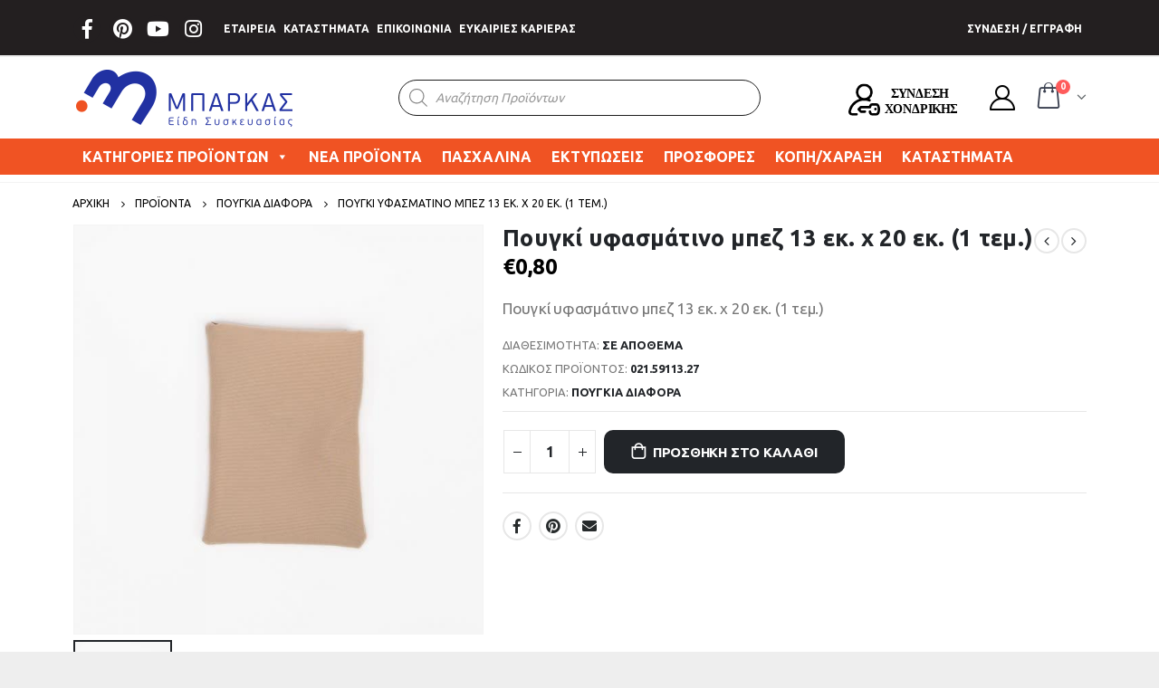

--- FILE ---
content_type: text/html; charset=UTF-8
request_url: https://www.barkas.gr/product/poygki-minimat-13cm-x-20cm-mpez/
body_size: 26332
content:
<!DOCTYPE html><html lang="el"><head><meta charset="UTF-8"> <!--[if IE]><meta http-equiv='X-UA-Compatible' content='IE=edge,chrome=1'><![endif]--><meta name="viewport" content="width=device-width, initial-scale=1.0, minimum-scale=1.0"><link rel="profile" href="https://gmpg.org/xfn/11" /><link rel="pingback" href="https://www.barkas.gr/xmlrpc.php" /><link rel="shortcut icon" href="https://barkas-12648.kxcdn.com/wp-content/uploads/2020/08/favicon.png" type="image/x-icon" /><link rel="apple-touch-icon" href=""><link rel="apple-touch-icon" sizes="120x120" href=""><link rel="apple-touch-icon" sizes="76x76" href=""><link rel="apple-touch-icon" sizes="152x152" href=""><title>Πουγκί υφασμάτινο μπεζ 13 εκ. x 20 εκ. (1 τεμ.) - Μπαρκάς - Είδη Συσκευασίας</title><meta name="robots" content="index, follow" /><meta name="googlebot" content="index, follow, max-snippet:-1, max-image-preview:large, max-video-preview:-1" /><meta name="bingbot" content="index, follow, max-snippet:-1, max-image-preview:large, max-video-preview:-1" /><link rel="canonical" href="https://www.barkas.gr/product/poygki-minimat-13cm-x-20cm-mpez/" /><meta property="og:locale" content="el_GR" /><meta property="og:type" content="article" /><meta property="og:title" content="Πουγκί υφασμάτινο μπεζ 13 εκ. x 20 εκ. (1 τεμ.) - Μπαρκάς - Είδη Συσκευασίας" /><meta property="og:description" content="Πουγκί υφασμάτινο μπεζ 13 εκ. x 20 εκ. (1 τεμ.)" /><meta property="og:url" content="https://www.barkas.gr/product/poygki-minimat-13cm-x-20cm-mpez/" /><meta property="og:site_name" content="Μπαρκάς - Είδη Συσκευασίας" /><meta property="article:modified_time" content="2026-01-17T03:40:38+00:00" /><meta property="og:image" content="https://www.barkas.gr/wp-content/uploads/2022/03/021.59113.27-photo1.jpg" /><meta property="og:image:width" content="800" /><meta property="og:image:height" content="800" /><meta name="twitter:card" content="summary_large_image" /> <script type="application/ld+json" class="yoast-schema-graph">{"@context":"https://schema.org","@graph":[{"@type":"WebSite","@id":"https://www.barkas.gr/#website","url":"https://www.barkas.gr/","name":"\u039c\u03c0\u03b1\u03c1\u03ba\u03ac\u03c2 - \u0395\u03af\u03b4\u03b7 \u03a3\u03c5\u03c3\u03ba\u03b5\u03c5\u03b1\u03c3\u03af\u03b1\u03c2","description":"","potentialAction":[{"@type":"SearchAction","target":"https://www.barkas.gr/?s={search_term_string}","query-input":"required name=search_term_string"}],"inLanguage":"el"},{"@type":"ImageObject","@id":"https://www.barkas.gr/product/poygki-minimat-13cm-x-20cm-mpez/#primaryimage","inLanguage":"el","url":"https://www.barkas.gr/wp-content/uploads/2022/03/021.59113.27-photo1.jpg","width":800,"height":800},{"@type":"WebPage","@id":"https://www.barkas.gr/product/poygki-minimat-13cm-x-20cm-mpez/#webpage","url":"https://www.barkas.gr/product/poygki-minimat-13cm-x-20cm-mpez/","name":"\u03a0\u03bf\u03c5\u03b3\u03ba\u03af \u03c5\u03c6\u03b1\u03c3\u03bc\u03ac\u03c4\u03b9\u03bd\u03bf \u03bc\u03c0\u03b5\u03b6 13 \u03b5\u03ba. x 20 \u03b5\u03ba. (1 \u03c4\u03b5\u03bc.) - \u039c\u03c0\u03b1\u03c1\u03ba\u03ac\u03c2 - \u0395\u03af\u03b4\u03b7 \u03a3\u03c5\u03c3\u03ba\u03b5\u03c5\u03b1\u03c3\u03af\u03b1\u03c2","isPartOf":{"@id":"https://www.barkas.gr/#website"},"primaryImageOfPage":{"@id":"https://www.barkas.gr/product/poygki-minimat-13cm-x-20cm-mpez/#primaryimage"},"datePublished":"2026-01-17T03:40:34+00:00","dateModified":"2026-01-17T03:40:38+00:00","inLanguage":"el","potentialAction":[{"@type":"ReadAction","target":["https://www.barkas.gr/product/poygki-minimat-13cm-x-20cm-mpez/"]}]}]}</script> <link rel='dns-prefetch' href='//www.google.com' /><link rel='dns-prefetch' href='//maxcdn.bootstrapcdn.com' /><link rel='dns-prefetch' href='//fonts.googleapis.com' /><link rel='dns-prefetch' href='//barkas-12648.kxcdn.com' /><link rel="alternate" type="application/rss+xml" title="Ροή RSS &raquo; Μπαρκάς - Είδη Συσκευασίας" href="https://www.barkas.gr/feed/" /><style>img.wp-smiley,img.emoji{display:inline!important;border:none!important;box-shadow:none!important;height:1em!important;width:1em!important;margin:0 .07em!important;vertical-align:-0.1em!important;background:none!important;padding:0!important}</style><link rel='stylesheet' id='wc-block-style-css'  href='https://www.barkas.gr/wp-content/plugins/woocommerce/packages/woocommerce-blocks/build/style.css?ver=2.5.14' media='all' /><link rel='stylesheet' id='contact-form-7-css'  href='https://www.barkas.gr/wp-content/plugins/contact-form-7/includes/css/styles.css?ver=5.2.2' media='all' /><link rel='stylesheet' id='jr-insta-styles-css'  href='https://www.barkas.gr/wp-content/plugins/instagram-slider-widget/assets/css/jr-insta.css?ver=1.7.6' media='all' /><link rel='stylesheet' id='dashicons-css'  href='https://www.barkas.gr/wp-includes/css/dashicons.min.css?ver=6238341e29f3317c0c32c78fdcfb27e8' media='all' /><style id='dashicons-inline-css'>[data-font="Dashicons"]:before{font-family:'Dashicons'!important;content:attr(data-icon)!important;speak:none!important;font-weight:normal!important;font-variant:normal!important;text-transform:none!important;line-height:1!important;font-style:normal!important;-webkit-font-smoothing:antialiased!important;-moz-osx-font-smoothing:grayscale!important}</style><link rel='stylesheet' id='mmenu-css'  href='https://www.barkas.gr/wp-content/plugins/mmenu/css/mmenu.css?ver=13' media='all' /><link rel='stylesheet' id='rs-plugin-settings-css'  href='https://www.barkas.gr/wp-content/plugins/revslider/public/assets/css/rs6.css?ver=6.2.2' media='all' /><style id='rs-plugin-settings-inline-css'>.tparrows:before{color:#2f2f2f;text-shadow:0 0 3px #fff}.revslider-initialised .tp-loader{z-index:18}</style><link rel='stylesheet' id='topbar-css'  href='https://www.barkas.gr/wp-content/plugins/top-bar/inc/../css/topbar_style.css?ver=6238341e29f3317c0c32c78fdcfb27e8' media='all' /><style id='woocommerce-inline-inline-css'>.woocommerce form .form-row .required{visibility:visible}</style><link rel='stylesheet' id='wpcf7-redirect-script-frontend-css'  href='https://www.barkas.gr/wp-content/plugins/wpcf7-redirect/build/css/wpcf7-redirect-frontend.min.css?ver=6238341e29f3317c0c32c78fdcfb27e8' media='all' /><link rel='stylesheet' id='wpml-tm-admin-bar-css'  href='https://www.barkas.gr/wp-content/plugins/wpml-translation-management/res/css/admin-bar-style.css?ver=2.9.5' media='all' /><link rel='stylesheet' id='mc4wp-form-basic-css'  href='https://www.barkas.gr/wp-content/plugins/mailchimp-for-wp/assets/css/form-basic.min.css?ver=4.8.1' media='all' /><link rel='stylesheet' id='dgwt-wcas-style-css'  href='https://www.barkas.gr/wp-content/plugins/ajax-search-for-woocommerce/assets/css/style.min.css?ver=1.7.2' media='all' /><link rel='stylesheet' id='megamenu-css'  href='https://www.barkas.gr/wp-content/uploads/maxmegamenu/style_el.css?ver=256920' media='all' /><link rel='stylesheet' id='megamenu-fontawesome5-css'  href='https://www.barkas.gr/wp-content/plugins/megamenu-pro/icons/fontawesome5/css/all.min.css?ver=2.0.1' media='all' /><link rel='stylesheet' id='wordpress-popular-posts-css-css'  href='https://www.barkas.gr/wp-content/plugins/wordpress-popular-posts/assets/css/wpp.css?ver=5.2.4' media='all' /><link rel='stylesheet' id='yith_wcas_frontend-css'  href='https://www.barkas.gr/wp-content/plugins/yith-woocommerce-ajax-search/assets/css/yith_wcas_ajax_search.css?ver=1.8.2' media='all' /><link rel='stylesheet' id='wis_font-awesome-css'  href='https://maxcdn.bootstrapcdn.com/font-awesome/4.7.0/css/font-awesome.min.css?ver=6238341e29f3317c0c32c78fdcfb27e8' media='all' /><link rel='stylesheet' id='wis_instag-slider-css'  href='https://www.barkas.gr/wp-content/plugins/instagram-slider-widget/assets/css/instag-slider.css?ver=1.7.6' media='all' /><link rel='stylesheet' id='wis_wis-header-css'  href='https://www.barkas.gr/wp-content/plugins/instagram-slider-widget/assets/css/wis-header.css?ver=1.7.6' media='all' /><link rel='stylesheet' id='js_composer_front-css'  href='https://www.barkas.gr/wp-content/plugins/js_composer/assets/css/js_composer.min.css?ver=6.1' media='all' /><link rel='stylesheet' id='bootstrap-css'  href='https://www.barkas.gr/wp-content/uploads/porto_styles/bootstrap.css?ver=5.3.0' media='all' /><link rel='stylesheet' id='porto-plugins-css'  href='https://www.barkas.gr/barkas/css/plugins.css?ver=6238341e29f3317c0c32c78fdcfb27e8' media='all' /><link rel='stylesheet' id='porto-theme-css'  href='https://www.barkas.gr/barkas/css/theme.css?ver=6238341e29f3317c0c32c78fdcfb27e8' media='all' /><link rel='stylesheet' id='porto-shortcodes-css'  href='https://www.barkas.gr/wp-content/uploads/porto_styles/shortcodes.css?ver=5.3.0' media='all' /><link rel='stylesheet' id='porto-theme-shop-css'  href='https://www.barkas.gr/barkas/css/theme_shop.css?ver=6238341e29f3317c0c32c78fdcfb27e8' media='all' /><link rel='stylesheet' id='porto-dynamic-style-css'  href='https://www.barkas.gr/wp-content/uploads/porto_styles/dynamic_style.css?ver=5.3.0' media='all' /><link rel='stylesheet' id='porto-style-css'  href='https://www.barkas.gr/barkas/style.css?ver=6238341e29f3317c0c32c78fdcfb27e8' media='all' /><style id='porto-style-inline-css'>#header .logo,.side-header-narrow-bar-logo{max-width:500px}@media (min-width:1160px){#header .logo{max-width:250px}}@media (max-width:991px){#header .logo{max-width:250px}}@media (max-width:767px){#header .logo{max-width:250px}}#header.sticky-header .logo{max-width:312.5px}#header,.sticky-header .header-main.sticky{border-top:3px solid #231f20}@media (min-width:992px){#header{margin:0 0 8px 0}}body.single-product .page-top .breadcrumbs-wrap{padding-right:55px}.product-images .img-thumbnail .inner,.product-images .img-thumbnail .inner img{-webkit-transform:none;transform:none}.sticky-product{position:fixed;top:0;left:0;width:100%;z-index:100;background-color:#fff;box-shadow:0 3px 5px rgba(0,0,0,.08);padding:15px 0}.sticky-product.pos-bottom{top:auto;bottom:0;box-shadow:0 -3px 5px rgba(0,0,0,.08)}.sticky-product .container{display:-ms-flexbox;display:flex;-ms-flex-align:center;align-items:center;-ms-flex-wrap:wrap;flex-wrap:wrap}.sticky-product .sticky-image{max-width:60px;margin-right:15px}.sticky-product .add-to-cart{-ms-flex:1;flex:1;text-align:right;margin-top:5px}.sticky-product .product-name{font-size:16px;font-weight:600;line-height:inherit;margin-bottom:0}.sticky-product .sticky-detail{line-height:1.5;display:-ms-flexbox;display:flex}.sticky-product .star-rating{margin:5px 15px;font-size:1em}.sticky-product .availability{padding-top:2px}.sticky-product .sticky-detail .price{font-family:'Oswald',Ubuntu,Ubuntu;font-weight:400;margin-bottom:0;font-size:1.3em;line-height:1.5}@media (max-width:767px){.sticky-product{display:none}}.main-menu-wrap #main-menu .mega-menu>li.menu-item:first-child>a{padding-left:0}#header .header-contact span{margin-top:-2px!important;display:inline-block;font-size:11px;font-weight:600;text-align:left;letter-spacing:0}#header .header-contact span b{font-size:18px;font-weight:700;display:block;line-height:15px;letter-spacing:0;color:#333}#header .header-main .header-contact span{color:#787d7f}@media (max-width:991px){#header.logo-center .header-main .header-center .logo{margin:0 auto!important}#header .header-main .header-center{text-align:center}}#mini-cart.minicart-arrow-alt .cart-head:after{color:#606669}body.woocommerce .left-sidebar,body.woocommerce .right-sidebar,body.woocommerce .main-content{padding-top:0}.main-menu-wrap .menu-left{width:120px}.main-menu-wrap #main-menu .mega-menu>li.menu-item:first-child>a{padding-left:0}.main-menu-wrap #main-menu .mega-menu .menu-custom-block a:last-child{padding-right:0}.home .owl-carousel .owl-nav [class*="owl-"]{background:none!important;border:none!important;text-shadow:none;font-size:25px;color:#6a6a6d}.home .owl-carousel.show-nav-title .owl-nav [class*="owl-"]{font-size:14px}.home .owl-carousel .owl-nav [class*="owl-"]:hover{color:#6a6a6d}.home .owl-carousel .owl-nav .owl-prev:before{content:"\e829"}.home .owl-carousel .owl-nav .owl-next:before{content:"\e828"}.product-image .labels .onhot{display:none}ul.products li.product-col h3{color:#2b2b2d}.single-product .product-summary-wrap .price,ul.products .price,ul.product_list_widget li .product-details .amount,.widget ul.product_list_widget li .product-details .amount{font-family:'Oswald';font-weight:400;letter-spacing:.005em;color:#d92a2e}.single-product .product_title{font-family:inherit;letter-spacing:.01em}ul.products li.product-col .add_to_cart_button{font-weight:600}.add-links .add_to_cart_button,.add-links .add_to_cart_read_more{font-size:12px}.newsletter-popup-form .formError .formErrorContent{color:#fff!important;width:165px}.newsletter-popup-form .wysija-submit:hover{background:#e6e6e6}.newsletter-popup-form{position:relative;max-width:700px;width:100%;margin-left:auto;margin-right:auto;box-shadow:0 10px 25px rgba(0,0,0,.5);background:url(https://barkas-12648.kxcdn.com/porto_dummy/wp-content/uploads/2016/06/newsletter_popup_bg.jpg) no-repeat;background-size:cover;padding:30px 30px 10px;background-position:bottom right}.newsletter-popup-form .porto-modal-content{max-width:332px;padding:0;text-align:center;width:100%;background:none}.newsletter-popup-form h2{color:#313131;font-size:16px;font-weight:700;letter-spacing:0;margin-bottom:12px}.newsletter-popup-form .widget_wysija{color:#444;font-size:13px;line-height:1.4}.newsletter-popup-form .widget_wysija:after{content:'';display:block;clear:both}.newsletter-popup-form .wysija-paragraph{float:left;margin-top:0;text-align:left;width:83%;margin-bottom:15px}.newsletter-popup-form .wysija-submit{background:#fff;border-color:#ccc;border-radius:0 5px 5px 0;color:#686868;float:left;margin-left:-2px;margin-top:0;padding:0 12px;height:34px}.newsletter-popup-form .wysija-input{border:1px solid #ccc;border-radius:5px 0 0 5px;box-shadow:0 1px 1px rgba(0,0,0,.075) inset;color:#bfbfa6;font-size:13px;padding:7px 12px;width:100%}.newsletter-popup-form .checkbox{color:#777;font-size:11px}.newsletter-notification-form>.vc_column-inner{padding-top:0!important}.rtl .newsletter-popup-form .wysija-paragraph{float:right;text-align:right}.rtl .newsletter-popup-form .wysija-submit{border-radius:5px 0 0 5px;float:right;margin-right:-2px;margin-left:0}.rtl .newsletter-popup-form .wysija-input{border-radius:0 5px 5px 0}#footer{font-family:Poppins;font-size:13px}#footer .widgettitle,#footer .widget-title{font-size:15px;font-weight:400;letter-spacing:.05em}#footer .widget.contact-info .contact-details strong{font-family:'Oswald';text-transform:uppercase;letter-spacing:.05em}#footer .widget.contact-info .contact-details i{display:none}#footer .widget.contact-info .contact-details strong,#footer .widget.contact-info .contact-details span{line-height:20px;padding-left:0}#footer .widget>div>ul li,#footer .widget>ul li{line-height:2em}#footer .row>div:last-child .widget{margin-top:0;margin-bottom:0}#footer .widget_wysija_cont .wysija-input,#footer .widget_wysija_cont .wysija-submit{height:42px}#footer .widget_wysija_cont .wysija-submit{color:#fff;padding-left:20px;padding-right:20px;background:#3c3232;border-color:#3c3232;text-transform:uppercase}#footer .widget .widget_wysija{max-width:none}#footer .footer-main>.container:after{content:'';position:absolute;left:15px;bottom:0;width:calc(100% - 30px)}.rtl .main-menu-wrap #main-menu .mega-menu>li.menu-item:first-child>a{padding-right:0;padding-left:13px}.rtl #header .header-contact span{text-align:right}.rtl .main-menu-wrap #main-menu .mega-menu .menu-custom-block a:last-child{padding-left:0;padding-right:13px}.rtl.home .owl-carousel .owl-nav .owl-prev:before{content:"\e828"}.rtl.home .owl-carousel .owl-nav .owl-next:before{content:"\e829"}.rtl ul.products li.product-col .rating-wrap{float:right}.rtl ul.products li.product-col .price{text-align:left;padding-left:10px;padding-right:0}.rtl ul.products li.product-col .rating-wrap .rating-content{padding-right:10px;padding-left:5px}.rtl ul.products li.product-col .product-loop-title{left:auto;right:10px}.rtl .add-links .add_to_cart_button,.rtl .add-links .add_to_cart_read_more{left:auto;right:7px}.rtl .add-links .quickview{right:auto!important;left:50%!important;-webkit-transform:translateX(-50%);transform:translateX(-50%)}.rtl #footer .widget.contact-info .contact-details strong,.rtl #footer .widget.contact-info .contact-details span{padding-right:0}</style><!--[if lt IE 10]><link rel='stylesheet' id='porto-ie-css'  href='https://www.barkas.gr/barkas/css/ie.css?ver=6238341e29f3317c0c32c78fdcfb27e8' media='all' /> <![endif]--><link rel='stylesheet' id='fonts-google-css-css'  href='https://fonts.googleapis.com/css?family=Cabin%3A400%2C700%2C600&#038;ver=6238341e29f3317c0c32c78fdcfb27e8' media='all' /><link rel='stylesheet' id='hor-tree-css-css'  href='https://www.barkas.gr/wp-content/plugins/tree-website-map/lib/horizontal-tree/style.css?ver=6238341e29f3317c0c32c78fdcfb27e8' media='all' /><link rel='stylesheet' id='wm-awesome-css-css'  href='https://www.barkas.gr/wp-content/plugins/tree-website-map/lib/font-awesome/css/font-awesome.min.css?ver=6238341e29f3317c0c32c78fdcfb27e8' media='all' /><link rel='stylesheet' id='wm-jstree-proton-theme-css-css'  href='https://www.barkas.gr/wp-content/plugins/tree-website-map/lib/jstree-bootstrap-theme/src/themes/proton/style.css?ver=6238341e29f3317c0c32c78fdcfb27e8' media='all' /><link rel='stylesheet' id='jstree-css-css'  href='https://www.barkas.gr/wp-content/plugins/tree-website-map/lib/jstree/dist/themes/default/style.css?ver=6238341e29f3317c0c32c78fdcfb27e8' media='all' /><link rel='stylesheet' id='wm-css-css'  href='https://www.barkas.gr/wp-content/plugins/tree-website-map/css/style_css.css?ver=1.1' media='all' /> <script type="text/template" id="tmpl-variation-template"><div class="woocommerce-variation-description">{{{ data.variation.variation_description }}}</div>
	<div class="woocommerce-variation-price">{{{ data.variation.price_html }}}</div>
	<div class="woocommerce-variation-availability">{{{ data.variation.availability_html }}}</div></script> <script type="text/template" id="tmpl-unavailable-variation-template"><p>Λυπούμαστε, αυτό το προϊόν δεν είναι διαθέσιμο. Παρακαλούμε, επιλέξτε έναν διαφορετικό συνδυασμό.</p></script> <script src='https://www.barkas.gr/wp-includes/js/jquery/jquery.js?ver=1.12.4-wp'></script> <script src='https://www.barkas.gr/wp-includes/js/jquery/jquery-migrate.min.js?ver=1.4.1'></script> <script src='https://www.barkas.gr/wp-content/plugins/mmenu/js/mmenu.js?ver=13'></script> <script src='https://www.barkas.gr/wp-content/plugins/revslider/public/assets/js/rbtools.min.js?ver=6.0'></script> <script src='https://www.barkas.gr/wp-content/plugins/revslider/public/assets/js/rs6.min.js?ver=6.2.2'></script> <script>var tpbr_settings = {"fixed":"fixed","user_who":"notloggedin","guests_or_users":"all","message":"\u039f\u03b9 \u03c0\u03b1\u03c1\u03b1\u03b3\u03b3\u03b5\u03bb\u03af\u03b5\u03c2 \u03c0\u03bf\u03c5 \u03b8\u03b1 \u03ba\u03b1\u03c4\u03b1\u03c7\u03c9\u03c1\u03b7\u03b8\u03bf\u03cd\u03bd \u03b1\u03c0\u03cc 9 \u0391\u03c5\u03b3\u03bf\u03cd\u03c3\u03c4\u03bf\u03c5 \u03ad\u03c9\u03c2 18 \u0391\u03c5\u03b3\u03bf\u03cd\u03c3\u03c4\u03bf\u03c5  \u03b8\u03b1 \u03b5\u03ba\u03c4\u03b5\u03bb\u03b5\u03c3\u03c4\u03bf\u03cd\u03bd \u03bc\u03b5 \u03c0\u03c1\u03bf\u03c4\u03b5\u03c1\u03b1\u03b9\u03cc\u03c4\u03b7\u03c4\u03b1 \u03b1\u03c0\u03cc \u03c4\u03b9\u03c2 19 \u0391\u03c5\u03b3\u03bf\u03cd\u03c3\u03c4\u03bf\u03c5.","status":"inactive","yn_button":"nobutton","color":"#1427ff","button_text":"","button_url":"","button_behavior":"samewindow","is_admin_bar":"no","detect_sticky":"0"};</script> <script src='https://www.barkas.gr/wp-content/plugins/top-bar/inc/../js/tpbr_front.min.js?ver=6238341e29f3317c0c32c78fdcfb27e8'></script> <script src='https://www.barkas.gr/wp-content/plugins/woocommerce/assets/js/jquery-blockui/jquery.blockUI.min.js?ver=2.70'></script> <script>var wc_add_to_cart_params = {"ajax_url":"\/wp-admin\/admin-ajax.php","wc_ajax_url":"\/?wc-ajax=%%endpoint%%","i18n_view_cart":"\u03a0\u03c1\u03bf\u03b2\u03bf\u03bb\u03ae \u03ba\u03b1\u03bb\u03b1\u03b8\u03b9\u03bf\u03cd","cart_url":"https:\/\/www.barkas.gr\/cart\/","is_cart":"","cart_redirect_after_add":"no"};</script> <script src='https://www.barkas.gr/wp-content/plugins/woocommerce/assets/js/frontend/add-to-cart.min.js?ver=4.0.4'></script> <script src='https://www.barkas.gr/wp-content/plugins/js_composer/assets/js/vendors/woocommerce-add-to-cart.js?ver=6.1'></script> <script id="wpp-json" type="application/json">{"sampling_active":0,"sampling_rate":100,"ajax_url":"https:\/\/www.barkas.gr\/wp-json\/wordpress-popular-posts\/v1\/popular-posts","ID":75441,"token":"0510868715","lang":0,"debug":0}</script> <script src='https://www.barkas.gr/wp-content/plugins/wordpress-popular-posts/assets/js/wpp.min.js?ver=5.2.4'></script> <script>var conditional_payments_settings = {"name_address_fields":[]};</script> <script src='https://www.barkas.gr/wp-content/plugins/conditional-payments-for-woocommerce/includes/frontend/../../frontend/js/woo-conditional-payments.js?ver=2.2.1'></script> <script src='https://www.barkas.gr/wp-content/plugins/instagram-slider-widget/assets/js/jquery.flexslider-min.js?ver=1.7.6'></script> <script src='https://www.barkas.gr/wp-content/plugins/tree-website-map/lib/horizontal-tree/js/jquery-ui.js?ver=6238341e29f3317c0c32c78fdcfb27e8'></script> <script src='https://www.barkas.gr/wp-content/plugins/tree-website-map/js/js.js?ver=6238341e29f3317c0c32c78fdcfb27e8'></script> <link rel='https://api.w.org/' href='https://www.barkas.gr/wp-json/' /><link rel="EditURI" type="application/rsd+xml" title="RSD" href="https://www.barkas.gr/xmlrpc.php?rsd" /><link rel="wlwmanifest" type="application/wlwmanifest+xml" href="https://www.barkas.gr/wp-includes/wlwmanifest.xml" /><link rel='shortlink' href='https://www.barkas.gr/?p=75441' /><link rel="alternate" type="application/json+oembed" href="https://www.barkas.gr/wp-json/oembed/1.0/embed?url=https%3A%2F%2Fwww.barkas.gr%2Fproduct%2Fpoygki-minimat-13cm-x-20cm-mpez%2F" /><link rel="alternate" type="text/xml+oembed" href="https://www.barkas.gr/wp-json/oembed/1.0/embed?url=https%3A%2F%2Fwww.barkas.gr%2Fproduct%2Fpoygki-minimat-13cm-x-20cm-mpez%2F&#038;format=xml" /><meta name="generator" content="WPML ver:4.3.11 stt:13;" /><style></style><style type="text/css">.dgwt-wcas-ico-magnifier,.dgwt-wcas-ico-magnifier-handler{max-width:20px}.dgwt-wcas-search-wrapp{max-width:600px}</style><script>var timeout;
jQuery( function( $ ) {
	jQuery('.woocommerce').on('change', 'input.qty', function(){
 
		if ( timeout !== undefined ) {
			clearTimeout( timeout );
		}
 
		timeout = setTimeout(function() {
			jQuery("[name='update_cart']").trigger("click");
		}, 1000 ); // 1 second delay, half a second (500) seems comfortable too
 
	});
} );</script> <script>var theURLGR = 'https://www.barkas.gr/barkas/barkas-inc/vies.php';
        var theURLCY = 'https://www.barkas.gr/barkas/barkas-inc/vies-cy.php';
        theURL =  theURLGR; // default value GR
    jQuery(document).ready(function() {
        jQuery('select#xondriki_country').change(function(){
        
            if (jQuery("select#xondriki_country").val()=="xondrikiCountry_GR")  {
                     //alert("GR"); 
                     theURL =  theURLGR;
                     jQuery("select#xondriki_doi").removeAttr("disabled").removeAttr("style");
                     jQuery("input#xondriki_drastiriotita").removeAttr("disabled").removeAttr("style");

                    //empty fields on change country by dropdown (reset)
                      
                    jQuery("#afmStatus").hide();
                    jQuery("input#xondriki_afm").val("");
                    jQuery("select#xondriki_doi").val("");
                    jQuery("input#xondriki_eponimia").val("");
                    jQuery("input#xondriki_drastiriotita").val("");  
                    jQuery("input#xondriki_dieuthinsi").val("");
                    jQuery("input#xondriki_poli").val("");
                    jQuery("input#xondriki_tk").val("");
                    jQuery("button[name='register']").attr("disabled","true");
                    jQuery("button[name='register']").css("opacity","0.5");


            }
            if (jQuery("select#xondriki_country").val()=="xondrikiCountry_CY") {
                    // alert("CY"); 

                     jQuery("select#xondriki_doi").attr('disabled','true').css('background-color','WhiteSmoke');
                     jQuery("input#xondriki_drastiriotita").attr('disabled','true').css('background-color','WhiteSmoke');
                     theURL =  theURLCY;

                    //empty fields on change country by dropdown (reset)
                      
                    jQuery("#afmStatus").hide();
                    jQuery("input#xondriki_afm").val("");
                    jQuery("select#xondriki_doi").val("");
                    jQuery("input#xondriki_eponimia").val("");
                    jQuery("input#xondriki_drastiriotita").val("");  
                    jQuery("input#xondriki_dieuthinsi").val("");
                    jQuery("input#xondriki_poli").val("");
                    jQuery("input#xondriki_tk").val("");
                    jQuery("button[name='register']").attr("disabled","true");
                    jQuery("button[name='register']").css("opacity","0.5");
            }
        });
    });
jQuery(document).ready(function() {
     jQuery("input#xondriki_afm").keyup(function(){
	    if ( jQuery("input#xondriki_afm").val().length <= 9) {  //check if less or equal to 9
         	jQuery.ajax({
            type: "POST",
            url: theURL,
            data: {
       			 afm:jQuery("input#xondriki_afm").val()
   			},
            success: function(result) {
                 
            	if (jQuery("input#xondriki_afm").val().length === 0) {
            			jQuery("input#xondriki_eponimia").val(""); //remove fields on 0 length
						jQuery("input#xondriki_dieuthinsi").val(""); //remove fields on 0 length
            	}else {
            		jQuery("#afmStatus").html(result).fadeIn();
            	}

                //$("#myElem").fadeIn().css("color","green");
            },
            error: function (result) {
            	// $("#myElemError").fadeIn().css("color","red");
		    }
        });
    }
    });

});</script> <script>jQuery(function() {
	    jQuery('#xondriki_reg_details').hide(); 

				//make fields required red color and asterisk
			    jQuery( "#xondriki_afm_field").find( ".optional" ).html( "*" ).css( "color", "#c10000" );
				jQuery( "#xondriki_doi_field").find( ".optional" ).html( "*" ).css( "color", "#c10000" );
				jQuery( "#xondriki_eponimia_field").find( ".optional" ).html( "*" ).css( "color", "#c10000" );
				jQuery( "#xondriki_drastiriotita_field").find( ".optional" ).html( "*" ).css( "color", "#c10000" );	
				jQuery( "#xondriki_dieuthinsi_field").find( ".optional" ).html( "*" ).css( "color", "#c10000" );
				jQuery( "#xondriki_poli_field").find( ".optional" ).html( "*" ).css( "color", "#c10000" );
				jQuery( "#xondriki_tk_field").find( ".optional" ).html( "*" ).css( "color", "#c10000" );

	    jQuery('#customer_type').change(function(){
	        if(jQuery('#customer_type').val() == 'customerType_xondriki') {
	        	jQuery('#xondriki_reg_details').show(); 
				jQuery('button[name="register"]').attr("disabled","true");
				jQuery('button[name="register"]').css("opacity","0.5");
                jQuery('button[name="register"]').css("opacity","0.5");

	        	//add name for required for Checkout
				jQuery( "#xondriki_afm").attr("name","xondriki_afm");
				jQuery( "#xondriki_doi").attr("name","xondriki_doi");
				jQuery( "#xondriki_eponimia").attr("name","xondriki_eponimia");
				jQuery( "#xondriki_drastiriotita").attr("name","xondriki_drastiriotita");
				jQuery( "#xondriki_dieuthinsi").attr("name","xondriki_dieuthinsi");
				jQuery( "#xondriki_poli").attr("name","xondriki_poli");
				jQuery( "#xondriki_tk").attr("name","xondriki_tk");

				//add required for registration form
				jQuery( "#xondriki_afm").attr("required","true");
				jQuery( "#xondriki_doi").attr("required","true");
				jQuery( "#xondriki_eponimia").attr("required","true");
				jQuery( "#xondriki_drastiriotita").attr("required","true");
				jQuery( "#xondriki_dieuthinsi").attr("required","true");
				jQuery( "#xondriki_poli").attr("required","true");
				jQuery( "#xondriki_tk").attr("required","true");

	        } else {
	        	//remove required when select Lianiki
	        	jQuery('button[name="register"]').removeAttr("disabled"); //restore button enable on lianiki
	        	jQuery('button[name="register"]').css("opacity","1");
	            jQuery('#xondriki_reg_details').hide(); 
				jQuery( "#xondriki_afm").removeAttr("name value");
				jQuery( "#xondriki_doi").removeAttr("name value");
				jQuery( "#xondriki_eponimia").removeAttr("name value");
				jQuery( "#xondriki_drastiriotita").removeAttr("name value");
				jQuery( "#xondriki_dieuthinsi").removeAttr("name value");
				jQuery( "#xondriki_poli").removeAttr("name value");
				jQuery( "#xondriki_tk").removeAttr("name value");


				jQuery( '#xondriki_afm').removeAttr('required','true');
				jQuery( '#xondriki_doi').removeAttr('required','true');
				jQuery( '#xondriki_eponimia').removeAttr('required','true');
				jQuery( '#xondriki_drastiriotita').removeAttr('required','true');
				jQuery( '#xondriki_dieuthinsi').removeAttr('required','true');
				jQuery( '#xondriki_poli').removeAttr('required','true');
				jQuery( '#xondriki_tk').removeAttr('required','true');


	        } 
	    });
	});

	//validate fields if empty
	jQuery('#xondriki_afm','#xondriki_doi','#xondriki_eponimia','#xondriki_drastiriotita','#xondriki_dieuthinsi','#xondriki_poli','#xondriki_tk').on('change invalid', function() {
	var textfield = jQuery(this).get(0);


	// 'setCustomValidity not only sets the message, but also marks
	// the field as invalid. In order to see whether the field really is
	// invalid, we have to remove the message first
	textfield.setCustomValidity('');
	if (!textfield.validity.valid) {
	textfield.setCustomValidity('Παρακαλούμε συμπληρώστε το πεδίο');
	}
	});
	// jQuery(document).ready(function($){
	// //$("#xondriki_afm").attr('maxlength','2');
	// });
	//</script> <script type="text/javascript">WebFontConfig = {
			google: { families: [ 'Ubuntu:200,300,400,500,600,700,800:greek,latin','Playfair+Display:400,700','Poppins:400,600,700' ] }
		};
		(function(d) {
			var wf = d.createElement('script'), s = d.scripts[0];
			wf.src = 'https://www.barkas.gr/barkas/js/libs/webfont.js';
			wf.async = true;
			s.parentNode.insertBefore(wf, s);
		})(document);</script> <noscript><style>.woocommerce-product-gallery{opacity:1!important}</style></noscript><meta name="generator" content="Powered by WPBakery Page Builder - drag and drop page builder for WordPress."/><meta name="generator" content="Powered by Slider Revolution 6.2.2 - responsive, Mobile-Friendly Slider Plugin for WordPress with comfortable drag and drop interface." /> <script type="text/javascript">function setREVStartSize(e){			
			try {								
				var pw = document.getElementById(e.c).parentNode.offsetWidth,
					newh;
				pw = pw===0 || isNaN(pw) ? window.innerWidth : pw;
				e.tabw = e.tabw===undefined ? 0 : parseInt(e.tabw);
				e.thumbw = e.thumbw===undefined ? 0 : parseInt(e.thumbw);
				e.tabh = e.tabh===undefined ? 0 : parseInt(e.tabh);
				e.thumbh = e.thumbh===undefined ? 0 : parseInt(e.thumbh);
				e.tabhide = e.tabhide===undefined ? 0 : parseInt(e.tabhide);
				e.thumbhide = e.thumbhide===undefined ? 0 : parseInt(e.thumbhide);
				e.mh = e.mh===undefined || e.mh=="" || e.mh==="auto" ? 0 : parseInt(e.mh,0);		
				if(e.layout==="fullscreen" || e.l==="fullscreen") 						
					newh = Math.max(e.mh,window.innerHeight);				
				else{					
					e.gw = Array.isArray(e.gw) ? e.gw : [e.gw];
					for (var i in e.rl) if (e.gw[i]===undefined || e.gw[i]===0) e.gw[i] = e.gw[i-1];					
					e.gh = e.el===undefined || e.el==="" || (Array.isArray(e.el) && e.el.length==0)? e.gh : e.el;
					e.gh = Array.isArray(e.gh) ? e.gh : [e.gh];
					for (var i in e.rl) if (e.gh[i]===undefined || e.gh[i]===0) e.gh[i] = e.gh[i-1];
										
					var nl = new Array(e.rl.length),
						ix = 0,						
						sl;					
					e.tabw = e.tabhide>=pw ? 0 : e.tabw;
					e.thumbw = e.thumbhide>=pw ? 0 : e.thumbw;
					e.tabh = e.tabhide>=pw ? 0 : e.tabh;
					e.thumbh = e.thumbhide>=pw ? 0 : e.thumbh;					
					for (var i in e.rl) nl[i] = e.rl[i]<window.innerWidth ? 0 : e.rl[i];
					sl = nl[0];									
					for (var i in nl) if (sl>nl[i] && nl[i]>0) { sl = nl[i]; ix=i;}															
					var m = pw>(e.gw[ix]+e.tabw+e.thumbw) ? 1 : (pw-(e.tabw+e.thumbw)) / (e.gw[ix]);					

					newh =  (e.type==="carousel" && e.justify==="true" ? e.gh[ix] : (e.gh[ix] * m)) + (e.tabh + e.thumbh);
				}			
				
				if(window.rs_init_css===undefined) window.rs_init_css = document.head.appendChild(document.createElement("style"));					
				document.getElementById(e.c).height = newh;
				window.rs_init_css.innerHTML += "#"+e.c+"_wrapper { height: "+newh+"px }";				
			} catch(e){
				console.log("Failure at Presize of Slider:" + e)
			}					   
		  };</script> <noscript><style>.wpb_animate_when_almost_visible{opacity:1}</style></noscript><style type="text/css"></style> <script type='text/javascript'>var gaProperty = 'UA-181245037-1';
			var disableStr = 'ga-disable-' + gaProperty;
			if ( document.cookie.indexOf( disableStr + '=true' ) > -1 ) {
				window[disableStr] = true;
			}
			function gaOptout() {
				document.cookie = disableStr + '=true; expires=Thu, 31 Dec 2099 23:59:59 UTC; path=/';
				window[disableStr] = true;
			}</script> <script type='text/javascript'>var _gaq = _gaq || [];
		_gaq.push(
			['_setAccount', 'UA-181245037-1'], ['_setDomainName', 'www.barkas.gr'],['_gat._anonymizeIp'],
			['_setCustomVar', 1, 'logged-in', 'no', 1],
			['_trackPageview']);</script> <noscript><style id="rocket-lazyload-nojs-css">.rll-youtube-player,[data-lazy-src]{display:none!important}</style></noscript></head><body data-rsssl=1 class="product-template-default single single-product postid-75441 wp-embed-responsive full blog-1  theme-porto woocommerce woocommerce-page woocommerce-no-js mega-menu-main-menu yith-wcan-free wpb-js-composer js-comp-ver-6.1 vc_responsive"><div class="page-wrapper"><div class="header-wrapper"><link rel="stylesheet" type="text/css" href="https://www.barkas.gr/barkas/style.css?1768689707"><link rel="stylesheet" type="text/css" href="https://www.barkas.gr/wp-content/uploads/maxmegamenu/style_el.css"><header id="header" class="header-builder logo-overlay-header"><div class="header-top"><div class="header-row container"><div class="header-col header-left hidden-for-sm"><div class="share-links"> <a target="_blank"  rel="nofollow" class="share-facebook" href="https://www.facebook.com/afoibarka" title="Facebook"></a> <a target="_blank"  rel="nofollow" class="share-pinterest" href="https://www.pinterest.com/barkas_gr/" title="Pinterest"></a> <a target="_blank"  rel="nofollow" class="share-youtube" href="https://www.youtube.com/channel/UCTddpBjrHnjDISQuJ9O-Eig" title="Youtube"></a> <a target="_blank"  rel="nofollow" class="share-instagram" href="https://www.instagram.com/barkas.gr/" title="Instagram"></a></div><div class="porto-block"><div class="vc_row wpb_row row header-links"><div class="vc_column_container col-md-12"><div class="wpb_wrapper vc_column-inner"><div class="wpb_text_column wpb_content_element " ><div class="wpb_wrapper"><p><span class="header-menu"><a href="https://www.barkas.gr/etairia/">ΕΤΑΙΡΕΙΑ</a></span> <span class="header-menu"><a href="https://www.barkas.gr/katastimata/">ΚΑΤΑΣΤΗΜΑΤΑ</a></span> <span class="header-menu"><a href="https://www.barkas.gr/epikoinonia/">ΕΠΙΚΟΙΝΩΝΙΑ</a></span> <span class="header-menu"><a href="https://www.barkas.gr/eykairies-karieras/">ΕΥΚΑΙΡΙΕΣ ΚΑΡΙΕΡΑΣ</a></span></p></div></div></div></div></div></div></div><div class="header-col visible-for-sm header-left"><div class="porto-block"><div class="vc_row wpb_row row header-links"><div class="vc_column_container col-md-12"><div class="wpb_wrapper vc_column-inner"><div class="wpb_text_column wpb_content_element " ><div class="wpb_wrapper"><p><span class="header-menu pull-left"><a href="https://www.barkas.gr/my-account/">ΣΥΝΔΕΣΗ ΧΟΝΔΡΙΚΗΣ</a></span></p></div></div></div></div></div></div></div><div class="header-col header-right hidden-for-sm"><div class="porto-block"><div class="vc_row wpb_row row header-links"><div class="vc_column_container col-md-12"><div class="wpb_wrapper vc_column-inner"><span class="header-menu"> <a href="https://www.barkas.gr/my-account/">ΣΥΝΔΕΣΗ / ΕΓΓΡΑΦΗ</a></span><div class="wpb_text_column wpb_content_element " ><div class="wpb_wrapper"><p><span class="header-menu"></span></p></div></div></div></div></div></div></div><div class="header-col visible-for-sm header-right"><div class="porto-block"><div class="vc_row wpb_row row header-links"><div class="vc_column_container col-md-12"><div class="wpb_wrapper vc_column-inner"><div class="wpb_text_column wpb_content_element " ><div class="wpb_wrapper"><p><span class="header-menu pull-right"><a href="https://www.barkas.gr/my-account/">ΣΥΝΔΕΣΗ ΠΕΛΑΤΗ</a></span></p></div></div></div></div></div></div></div></div></div><div class="header-main header-has-center header-has-center-sm"><div class="header-row container"><div class="header-col header-left hidden-for-sm"> <a href="https://www.barkas.gr/" title="Μπαρκάς &#8211; Είδη Συσκευασίας - " class="overlay-logo"> <img class="img-responsive" src="data:image/svg+xml,%3Csvg%20xmlns='http://www.w3.org/2000/svg'%20viewBox='0%200%200%200'%3E%3C/svg%3E" alt="Μπαρκάς &#8211; Είδη Συσκευασίας" style="max-width:250px;" data-lazy-src="https://barkas-12648.kxcdn.com/wp-content/uploads/2020/05/logo_barkas.png" /><noscript><img class="img-responsive" src="https://barkas-12648.kxcdn.com/wp-content/uploads/2020/05/logo_barkas.png" alt="Μπαρκάς &#8211; Είδη Συσκευασίας" style="max-width:250px;" /></noscript> </a><div class="logo"> <a href="https://www.barkas.gr/" title="Μπαρκάς &#8211; Είδη Συσκευασίας - "  rel="home"> <img class="img-responsive sticky-logo" width="250" height="90" src="data:image/svg+xml,%3Csvg%20xmlns='http://www.w3.org/2000/svg'%20viewBox='0%200%20250%2090'%3E%3C/svg%3E" alt="Μπαρκάς &#8211; Είδη Συσκευασίας" data-lazy-src="https://barkas-12648.kxcdn.com/wp-content/uploads/2020/05/logo_barkas.png" /><noscript><img class="img-responsive sticky-logo" width="250" height="90" src="https://barkas-12648.kxcdn.com/wp-content/uploads/2020/05/logo_barkas.png" alt="Μπαρκάς &#8211; Είδη Συσκευασίας" /></noscript><img class="img-responsive sticky-retina-logo" width="250" height="90" src="data:image/svg+xml,%3Csvg%20xmlns='http://www.w3.org/2000/svg'%20viewBox='0%200%20250%2090'%3E%3C/svg%3E" alt="Μπαρκάς &#8211; Είδη Συσκευασίας" style="max-height:90px;" data-lazy-src="https://barkas-12648.kxcdn.com/wp-content/uploads/2020/08/logo_barkas@2x.png" /><noscript><img class="img-responsive sticky-retina-logo" width="250" height="90" src="https://barkas-12648.kxcdn.com/wp-content/uploads/2020/08/logo_barkas@2x.png" alt="Μπαρκάς &#8211; Είδη Συσκευασίας" style="max-height:90px;" /></noscript><img class="img-responsive standard-logo" width="250" height="90" src="data:image/svg+xml,%3Csvg%20xmlns='http://www.w3.org/2000/svg'%20viewBox='0%200%20250%2090'%3E%3C/svg%3E" alt="Μπαρκάς &#8211; Είδη Συσκευασίας" data-lazy-src="https://barkas-12648.kxcdn.com/wp-content/uploads/2020/05/logo_barkas.png" /><noscript><img class="img-responsive standard-logo" width="250" height="90" src="https://barkas-12648.kxcdn.com/wp-content/uploads/2020/05/logo_barkas.png" alt="Μπαρκάς &#8211; Είδη Συσκευασίας" /></noscript><img class="img-responsive retina-logo" width="250" height="90" src="data:image/svg+xml,%3Csvg%20xmlns='http://www.w3.org/2000/svg'%20viewBox='0%200%20250%2090'%3E%3C/svg%3E" alt="Μπαρκάς &#8211; Είδη Συσκευασίας" style="max-height:90px;" data-lazy-src="https://barkas-12648.kxcdn.com/wp-content/uploads/2020/08/logo_barkas@2x.png" /><noscript><img class="img-responsive retina-logo" width="250" height="90" src="https://barkas-12648.kxcdn.com/wp-content/uploads/2020/08/logo_barkas@2x.png" alt="Μπαρκάς &#8211; Είδη Συσκευασίας" style="max-height:90px;" /></noscript> </a></div></div><div class="header-col visible-for-sm header-left"><a class="mobile-toggle"><i class="fas fa-bars"></i></a></div><div class="header-col header-center hidden-for-sm"><div class="porto-block"><div class="dgwt-wcas-search-wrapp dgwt-wcas-no-submit woocommerce js-dgwt-wcas-layout-classic dgwt-wcas-layout-classic js-dgwt-wcas-mobile-overlay-disabled"><form class="dgwt-wcas-search-form" role="search" action="https://www.barkas.gr/" method="get"><div class="dgwt-wcas-sf-wrapp"> <svg version="1.1" class="dgwt-wcas-ico-magnifier" xmlns="http://www.w3.org/2000/svg"
xmlns:xlink="http://www.w3.org/1999/xlink" x="0px" y="0px"
viewBox="0 0 51.539 51.361" enable-background="new 0 0 51.539 51.361" xml:space="preserve"> <path d="M51.539,49.356L37.247,35.065c3.273-3.74,5.272-8.623,5.272-13.983c0-11.742-9.518-21.26-21.26-21.26
S0,9.339,0,21.082s9.518,21.26,21.26,21.26c5.361,0,10.244-1.999,13.983-5.272l14.292,14.292L51.539,49.356z M2.835,21.082
c0-10.176,8.249-18.425,18.425-18.425s18.425,8.249,18.425,18.425S31.436,39.507,21.26,39.507S2.835,31.258,2.835,21.082z"/> </svg> <label class="screen-reader-text"
for="dgwt-wcas-search-input-1795">Products search</label><input id="dgwt-wcas-search-input-1795"
type="search"
class="dgwt-wcas-search-input"
name="s"
value=""
placeholder="Αναζήτηση Προϊόντων"
autocomplete="off"
/><div class="dgwt-wcas-preloader"></div> <input type="hidden" name="post_type" value="product"/> <input type="hidden" name="dgwt_wcas" value="1"/><input type="hidden" name="lang" value="el"/></div></form></div></div></div><div class="header-col visible-for-sm header-center"> <a href="https://www.barkas.gr/" title="Μπαρκάς &#8211; Είδη Συσκευασίας - " class="overlay-logo"> <img class="img-responsive" src="data:image/svg+xml,%3Csvg%20xmlns='http://www.w3.org/2000/svg'%20viewBox='0%200%200%200'%3E%3C/svg%3E" alt="Μπαρκάς &#8211; Είδη Συσκευασίας" style="max-width:250px;" data-lazy-src="https://barkas-12648.kxcdn.com/wp-content/uploads/2020/05/logo_barkas.png" /><noscript><img class="img-responsive" src="https://barkas-12648.kxcdn.com/wp-content/uploads/2020/05/logo_barkas.png" alt="Μπαρκάς &#8211; Είδη Συσκευασίας" style="max-width:250px;" /></noscript> </a><div class="logo"> <a href="https://www.barkas.gr/" title="Μπαρκάς &#8211; Είδη Συσκευασίας - "  rel="home"> <img class="img-responsive sticky-logo" width="250" height="90" src="data:image/svg+xml,%3Csvg%20xmlns='http://www.w3.org/2000/svg'%20viewBox='0%200%20250%2090'%3E%3C/svg%3E" alt="Μπαρκάς &#8211; Είδη Συσκευασίας" data-lazy-src="https://barkas-12648.kxcdn.com/wp-content/uploads/2020/05/logo_barkas.png" /><noscript><img class="img-responsive sticky-logo" width="250" height="90" src="https://barkas-12648.kxcdn.com/wp-content/uploads/2020/05/logo_barkas.png" alt="Μπαρκάς &#8211; Είδη Συσκευασίας" /></noscript><img class="img-responsive sticky-retina-logo" width="250" height="90" src="data:image/svg+xml,%3Csvg%20xmlns='http://www.w3.org/2000/svg'%20viewBox='0%200%20250%2090'%3E%3C/svg%3E" alt="Μπαρκάς &#8211; Είδη Συσκευασίας" style="max-height:90px;" data-lazy-src="https://barkas-12648.kxcdn.com/wp-content/uploads/2020/08/logo_barkas@2x.png" /><noscript><img class="img-responsive sticky-retina-logo" width="250" height="90" src="https://barkas-12648.kxcdn.com/wp-content/uploads/2020/08/logo_barkas@2x.png" alt="Μπαρκάς &#8211; Είδη Συσκευασίας" style="max-height:90px;" /></noscript><img class="img-responsive standard-logo" width="250" height="90" src="data:image/svg+xml,%3Csvg%20xmlns='http://www.w3.org/2000/svg'%20viewBox='0%200%20250%2090'%3E%3C/svg%3E" alt="Μπαρκάς &#8211; Είδη Συσκευασίας" data-lazy-src="https://barkas-12648.kxcdn.com/wp-content/uploads/2020/05/logo_barkas.png" /><noscript><img class="img-responsive standard-logo" width="250" height="90" src="https://barkas-12648.kxcdn.com/wp-content/uploads/2020/05/logo_barkas.png" alt="Μπαρκάς &#8211; Είδη Συσκευασίας" /></noscript><img class="img-responsive retina-logo" width="250" height="90" src="data:image/svg+xml,%3Csvg%20xmlns='http://www.w3.org/2000/svg'%20viewBox='0%200%20250%2090'%3E%3C/svg%3E" alt="Μπαρκάς &#8211; Είδη Συσκευασίας" style="max-height:90px;" data-lazy-src="https://barkas-12648.kxcdn.com/wp-content/uploads/2020/08/logo_barkas@2x.png" /><noscript><img class="img-responsive retina-logo" width="250" height="90" src="https://barkas-12648.kxcdn.com/wp-content/uploads/2020/08/logo_barkas@2x.png" alt="Μπαρκάς &#8211; Είδη Συσκευασίας" style="max-height:90px;" /></noscript> </a></div><div class="porto-block"><div class="dgwt-wcas-search-wrapp dgwt-wcas-no-submit woocommerce js-dgwt-wcas-layout-classic dgwt-wcas-layout-classic js-dgwt-wcas-mobile-overlay-disabled"><form class="dgwt-wcas-search-form" role="search" action="https://www.barkas.gr/" method="get"><div class="dgwt-wcas-sf-wrapp"> <svg version="1.1" class="dgwt-wcas-ico-magnifier" xmlns="http://www.w3.org/2000/svg"
xmlns:xlink="http://www.w3.org/1999/xlink" x="0px" y="0px"
viewBox="0 0 51.539 51.361" enable-background="new 0 0 51.539 51.361" xml:space="preserve"> <path d="M51.539,49.356L37.247,35.065c3.273-3.74,5.272-8.623,5.272-13.983c0-11.742-9.518-21.26-21.26-21.26
S0,9.339,0,21.082s9.518,21.26,21.26,21.26c5.361,0,10.244-1.999,13.983-5.272l14.292,14.292L51.539,49.356z M2.835,21.082
c0-10.176,8.249-18.425,18.425-18.425s18.425,8.249,18.425,18.425S31.436,39.507,21.26,39.507S2.835,31.258,2.835,21.082z"/> </svg> <label class="screen-reader-text"
for="dgwt-wcas-search-input-2173">Products search</label><input id="dgwt-wcas-search-input-2173"
type="search"
class="dgwt-wcas-search-input"
name="s"
value=""
placeholder="Αναζήτηση Προϊόντων"
autocomplete="off"
/><div class="dgwt-wcas-preloader"></div> <input type="hidden" name="post_type" value="product"/> <input type="hidden" name="dgwt_wcas" value="1"/><input type="hidden" name="lang" value="el"/></div></form></div></div></div><div class="header-col header-right hidden-for-sm"><div class="porto-block"><div class="vc_row wpb_row row xondrikiBtnWrapper"><div class="vc_column_container col-md-12"><div class="wpb_wrapper vc_column-inner"><div class="wpb_text_column wpb_content_element " ><div class="wpb_wrapper"><p><a href="https://www.barkas.gr/my-account/"><img class="sindesiXondrikisTopBtn alignnone wp-image-3833 size-full" src="data:image/svg+xml,%3Csvg%20xmlns='http://www.w3.org/2000/svg'%20viewBox='0%200%20150%2044'%3E%3C/svg%3E" alt="" width="150" height="44" data-lazy-src="https://barkas-12648.kxcdn.com/wp-content/uploads/2020/05/sindesi_xondrikis.svg" /><noscript><img class="sindesiXondrikisTopBtn alignnone wp-image-3833 size-full" src="https://barkas-12648.kxcdn.com/wp-content/uploads/2020/05/sindesi_xondrikis.svg" alt="" width="150" height="44" /></noscript></a></p></div></div></div></div></div></div><a href="https://www.barkas.gr/my-account/" title="My Account" class="my-account"><i class="porto-icon-user-2"></i></a><div id="mini-cart" class="mini-cart minicart-arrow-alt"><div class="cart-head"> <span class="cart-icon"><i class="minicart-icon porto-icon-bag-2"></i><span class="cart-items"><i class="fas fa-spinner fa-pulse"></i></span></span><span class="cart-items-text"><i class="fas fa-spinner fa-pulse"></i></span></div><div class="cart-popup widget_shopping_cart"><div class="widget_shopping_cart_content"><div class="cart-loading"></div></div></div></div></div><div class="header-col visible-for-sm header-right"><div id="mini-cart" class="mini-cart minicart-arrow-alt"><div class="cart-head"> <span class="cart-icon"><i class="minicart-icon porto-icon-bag-2"></i><span class="cart-items"><i class="fas fa-spinner fa-pulse"></i></span></span><span class="cart-items-text"><i class="fas fa-spinner fa-pulse"></i></span></div><div class="cart-popup widget_shopping_cart"><div class="widget_shopping_cart_content"><div class="cart-loading"></div></div></div></div></div></div></div><div class="header-bottom main-menu-wrap"><div class="header-row container"><div class="header-col header-left hidden-for-sm"><div id="mega-menu-wrap-main_menu" class="mega-menu-wrap"><div class="mega-menu-toggle"><div class="mega-toggle-blocks-left"></div><div class="mega-toggle-blocks-center"></div><div class="mega-toggle-blocks-right"><div class='mega-toggle-block mega-menu-toggle-block mega-toggle-block-1' id='mega-toggle-block-1' tabindex='0'><span class='mega-toggle-label' role='button' aria-expanded='false'><span class='mega-toggle-label-closed'>MENU</span><span class='mega-toggle-label-open'>MENU</span></span></div></div></div><ul id="mega-menu-main_menu" class="mega-menu max-mega-menu mega-menu-horizontal mega-no-js" data-event="hover_intent" data-effect="fade_up" data-effect-speed="200" data-effect-mobile="disabled" data-effect-speed-mobile="0" data-mobile-force-width="false" data-second-click="go" data-document-click="collapse" data-vertical-behaviour="standard" data-breakpoint="600" data-unbind="true" data-hover-intent-timeout="300" data-hover-intent-interval="100"><li class='mega-menu-item mega-menu-item-type-custom mega-menu-item-object-custom mega-menu-item-has-children mega-align-bottom-right mega-menu-tabbed mega-menu-megamenu mega-menu-item-3395' id='mega-menu-item-3395'><a class="mega-menu-link" href="#" aria-haspopup="true" aria-expanded="false" tabindex="0">ΚΑΤΗΓΟΡΙΕΣ ΠΡΟΪΟΝΤΩΝ<span class="mega-indicator"></span></a><ul class="mega-sub-menu"><li class='mega-menu-item mega-menu-item-type-custom mega-menu-item-object-custom mega-menu-megamenu mega-menu-item-3578' id='mega-menu-item-3578'><a class="mega-menu-link" href="https://www.barkas.gr/eidi-siskeuasias">ΣΥΣΚΕΥΑΣΙΑ</a></li><li class='mega-menu-item mega-menu-item-type-custom mega-menu-item-object-custom mega-menu-megamenu mega-menu-item-3796' id='mega-menu-item-3796'><a class="mega-menu-link" href="https://www.barkas.gr/kordeles/">ΚΟΡΔΕΛΕΣ / ΥΦΑΣΜATA</a></li><li class='mega-menu-item mega-menu-item-type-custom mega-menu-item-object-custom mega-menu-megamenu mega-menu-item-3391' id='mega-menu-item-3391'><a class="mega-menu-link" href="https://www.barkas.gr/gamos/">ΓΑΜΟΣ</a></li><li class='mega-menu-item mega-menu-item-type-custom mega-menu-item-object-custom mega-menu-megamenu mega-menu-item-3444' id='mega-menu-item-3444'><a class="mega-menu-link" href="https://www.barkas.gr/vaptisi/">ΒΑΠΤΙΣΗ</a></li><li class='mega-menu-item mega-menu-item-type-custom mega-menu-item-object-custom mega-menu-megamenu mega-menu-item-3806' id='mega-menu-item-3806'><a class="mega-menu-link" href="https://www.barkas.gr/koyfeta-chatzigiannaki/">ΚΟΥΦΕΤΑ ΧΑΤΖΗΓΙΑΝΝΑΚΗ</a></li><li class='mega-menu-item mega-menu-item-type-post_type mega-menu-item-object-page mega-menu-megamenu mega-menu-item-106735' id='mega-menu-item-106735'><a class="mega-menu-link" href="https://www.barkas.gr/kopi-xaraxi/">ΚΟΠΗ/ΧΑΡΑΞΗ</a></li><li class='mega-menu-item mega-menu-item-type-custom mega-menu-item-object-custom mega-menu-megamenu mega-menu-item-3514' id='mega-menu-item-3514'><a class="mega-menu-link" href="https://www.barkas.gr/diakosmisi/">ΔΙΑΚΟΣΜΗΣΗ</a></li><li class='mega-menu-item mega-menu-item-type-custom mega-menu-item-object-custom mega-menu-megamenu mega-menu-item-3710' id='mega-menu-item-3710'><a class="mega-menu-link" href="https://www.barkas.gr/party/">ΠΑΡΤΥ</a></li><li class='mega-menu-item mega-menu-item-type-custom mega-menu-item-object-custom mega-menu-megamenu mega-menu-item-3795' id='mega-menu-item-3795'><a class="mega-menu-link" href="https://www.barkas.gr/product-category/zacharodi/">ΖΑΧΑΡΩΔΗ</a></li><li class='mega-menu-item mega-menu-item-type-custom mega-menu-item-object-custom mega-menu-megamenu mega-menu-item-3756' id='mega-menu-item-3756'><a class="mega-menu-link" href="https://www.barkas.gr/hobbies-cheirotechnies/">HOBBIES - ΧΕΙΡΟΤΕΧΝΙΕΣ</a></li><li class='mega-menu-item mega-menu-item-type-custom mega-menu-item-object-custom mega-menu-megamenu mega-menu-item-3666' id='mega-menu-item-3666'><a class="mega-menu-link" href="https://www.barkas.gr/eidi-estiasis/">ΕΣΤΙΑΣΗ</a></li><li class='mega-menu-item mega-menu-item-type-post_type mega-menu-item-object-page mega-menu-megamenu mega-menu-item-113221' id='mega-menu-item-113221'><a class="mega-menu-link" href="https://www.barkas.gr/paschalina/">ΠΑΣΧΑΛΙΝΑ</a></li><li class='mega-menu-item mega-menu-item-type-taxonomy mega-menu-item-object-product_cat mega-menu-megamenu mega-menu-item-65213' id='mega-menu-item-65213'><a class="mega-menu-link" href="https://www.barkas.gr/product-category/siskeuasia-eshop/">ΣΥΣΚΕΥΣΙΑ ESHOP</a></li><li class='mega-menu-item mega-menu-item-type-post_type mega-menu-item-object-page mega-menu-megamenu mega-menu-item-71627' id='mega-menu-item-71627'><a class="mega-menu-link" href="https://www.barkas.gr/ylika-analosima/">ΥΛΙΚΑ ΑΝΑΛΩΣΙΜΑ</a></li></ul></li><li class='mega-menu-item mega-menu-item-type-custom mega-menu-item-object-custom mega-align-bottom-left mega-menu-flyout mega-menu-item-3396' id='mega-menu-item-3396'><a class="mega-menu-link" href="https://www.barkas.gr/product-category/nea-proionta/" tabindex="0">ΝΕΑ ΠΡΟΪΟΝΤΑ</a></li><li class='mega-menu-item mega-menu-item-type-post_type mega-menu-item-object-page mega-align-bottom-left mega-menu-flyout mega-menu-item-113220' id='mega-menu-item-113220'><a class="mega-menu-link" href="https://www.barkas.gr/paschalina/" tabindex="0">ΠΑΣΧΑΛΙΝΑ</a></li><li class='mega-menu-item mega-menu-item-type-custom mega-menu-item-object-custom mega-menu-item-has-children mega-align-bottom-left mega-menu-flyout mega-hide-arrow mega-menu-item-3415' id='mega-menu-item-3415'><a class="mega-menu-link" href="#" aria-haspopup="true" aria-expanded="false" tabindex="0">ΕΚΤΥΠΩΣΕΙΣ<span class="mega-indicator"></span></a><ul class="mega-sub-menu"><li class='mega-menu-item mega-menu-item-type-custom mega-menu-item-object-custom mega-menu-item-57062' id='mega-menu-item-57062'><a class="mega-menu-link" href="https://www.barkas.gr/ektyposi-tsantas/">ΤΣΑΝΤΑΣ</a></li><li class='mega-menu-item mega-menu-item-type-custom mega-menu-item-object-custom mega-menu-item-57063' id='mega-menu-item-57063'><a class="mega-menu-link" href="https://www.barkas.gr/ektyposi-kordelas/">ΚΟΡΔΕΛΑΣ</a></li></ul></li><li class='mega-menu-item mega-menu-item-type-custom mega-menu-item-object-custom mega-align-bottom-left mega-menu-flyout mega-menu-item-3416' id='mega-menu-item-3416'><a class="mega-menu-link" href="https://www.barkas.gr/product-category/prosfores/" tabindex="0">ΠΡΟΣΦΟΡΕΣ</a></li><li class='mega-menu-item mega-menu-item-type-post_type mega-menu-item-object-page mega-align-bottom-left mega-menu-flyout mega-menu-item-106734' id='mega-menu-item-106734'><a class="mega-menu-link" href="https://www.barkas.gr/kopi-xaraxi/" tabindex="0">ΚΟΠΗ/ΧΑΡΑΞΗ</a></li><li class='mega-menu-item mega-menu-item-type-custom mega-menu-item-object-custom mega-align-bottom-left mega-menu-flyout mega-menu-item-3418' id='mega-menu-item-3418'><a class="mega-menu-link" href="https://www.barkas.gr/katastimata/" tabindex="0">ΚΑΤΑΣΤΗΜΑΤΑ</a></li></ul></div></div></div></div></header></div><section class="page-top page-header-2"><div class="container hide-title"><div class="row"><div class="col-lg-12"><div class=" d-none"><h1 class="page-title">Πουγκί υφασμάτινο μπεζ 13 εκ. x 20 εκ. (1 τεμ.)</h1></div><div class="breadcrumbs-wrap"><ul class="breadcrumb" itemscope itemtype="http://schema.org/BreadcrumbList"><li itemprop="itemListElement" itemscope itemtype="http://schema.org/ListItem"><a itemtype="http://schema.org/Thing" itemprop="item" href="https://www.barkas.gr"><span itemprop="name">ΑΡΧΙΚΗ</span><meta itemprop="position" content="1" /></a><i class="delimiter delimiter-2"></i></li><li itemprop="itemListElement" itemscope itemtype="http://schema.org/ListItem"><a itemtype="http://schema.org/Thing" itemprop="item" href="https://www.barkas.gr/proionta/"><span itemprop="name">ΠΡΟΪΟΝΤΑ</span><meta itemprop="position" content="2" /></a><i class="delimiter delimiter-2"></i></li><li itemprop="itemListElement" itemscope itemtype="http://schema.org/ListItem"><a itemtype="http://schema.org/Thing" itemprop="item" href="https://www.barkas.gr/product-category/poygkia-diafora/"><span itemprop="name">ΠΟΥΓΚΙΑ ΔΙΑΦΟΡΑ</span><meta itemprop="position" content="3" /></a><i class="delimiter delimiter-2"></i></li><li>Πουγκί υφασμάτινο μπεζ 13 εκ. x 20 εκ. (1 τεμ.)</li></ul></div></div></div></div></section><div id="main" class="column1 boxed"><div class="container"><div class="row main-content-wrap"><div class="main-content col-lg-12"><div id="primary" class="content-area"><main id="content" class="site-main" role="main"><div class="woocommerce-notices-wrapper"></div><div id="product-75441" class="product type-product post-75441 status-publish first instock product_cat-poygkia-diafora has-post-thumbnail purchasable product-type-simple product-layout-default"><div class="product-summary-wrap"><div class="row"><div class="summary-before col-md-5"><div class="labels"></div><div class="product-images images"><div class="product-image-slider owl-carousel show-nav-hover has-ccols ccols-1"><div class="img-thumbnail"><div class="inner"><img width="600" height="600" src="data:image/svg+xml,%3Csvg%20xmlns='http://www.w3.org/2000/svg'%20viewBox='0%200%20600%20600'%3E%3C/svg%3E" class="woocommerce-main-image img-responsive" alt="" href="https://www.barkas.gr/wp-content/uploads/2022/03/021.59113.27-photo1.jpg" title="021.59113.27-photo1" data-lazy-src="https://barkas-12648.kxcdn.com/wp-content/uploads/2022/03/021.59113.27-photo1-600x600.jpg" /><noscript><img width="600" height="600" src="https://barkas-12648.kxcdn.com/wp-content/uploads/2022/03/021.59113.27-photo1-600x600.jpg" class="woocommerce-main-image img-responsive" alt="" href="https://www.barkas.gr/wp-content/uploads/2022/03/021.59113.27-photo1.jpg" title="021.59113.27-photo1" /></noscript></div></div></div><span class="zoom" data-index="0"><i class="fas fa-search"></i></span></div><div class="product-thumbnails thumbnails"><div class="product-thumbs-slider owl-carousel has-ccols ccols-4"><div class="img-thumbnail"><img class="woocommerce-main-thumb img-responsive" alt="021.59113.27-photo1" src="data:image/svg+xml,%3Csvg%20xmlns='http://www.w3.org/2000/svg'%20viewBox='0%200%200%200'%3E%3C/svg%3E" data-lazy-src="https://barkas-12648.kxcdn.com/wp-content/uploads/2022/03/021.59113.27-photo1-150x150.jpg" /><noscript><img class="woocommerce-main-thumb img-responsive" alt="021.59113.27-photo1" src="https://barkas-12648.kxcdn.com/wp-content/uploads/2022/03/021.59113.27-photo1-150x150.jpg" /></noscript></div></div></div></div><div class="summary entry-summary col-md-7"><h2 class="product_title entry-title show-product-nav"> Πουγκί υφασμάτινο μπεζ 13 εκ. x 20 εκ. (1 τεμ.)</h2><div class="product-nav"><div class="product-prev"> <a href="https://www.barkas.gr/product/poygki-platis-siel-vamvakero-me-sxoini-25ek-x-30ek/"> <span class="product-link"></span> <span class="product-popup"> <span class="featured-box"> <span class="box-content"> <span class="product-image"> <span class="inner"> <img width="150" height="150" src="data:image/svg+xml,%3Csvg%20xmlns='http://www.w3.org/2000/svg'%20viewBox='0%200%20150%20150'%3E%3C/svg%3E" class="attachment-shop_thumbnail size-shop_thumbnail wp-post-image" alt="" data-lazy-src="https://barkas-12648.kxcdn.com/wp-content/uploads/2021/06/021.19325.16-photo1-150x150.jpg" /><noscript><img width="150" height="150" src="https://barkas-12648.kxcdn.com/wp-content/uploads/2021/06/021.19325.16-photo1-150x150.jpg" class="attachment-shop_thumbnail size-shop_thumbnail wp-post-image" alt="" /></noscript> </span> </span> <span class="product-details"> <span class="product-title">Backpack &#8211; Πουγκί πλάτης σιέλ βαμβακερό (1 τεμ.)</span> </span> </span> </span> </span> </a></div><div class="product-next"> <a href="https://www.barkas.gr/product/poygki-loneta-kamvas-fysiko-12ek-x-17ek-12tmch/"> <span class="product-link"></span> <span class="product-popup"> <span class="featured-box"> <span class="box-content"> <span class="product-image"> <span class="inner"> <img width="150" height="150" src="data:image/svg+xml,%3Csvg%20xmlns='http://www.w3.org/2000/svg'%20viewBox='0%200%20150%20150'%3E%3C/svg%3E" class="attachment-shop_thumbnail size-shop_thumbnail wp-post-image" alt="" data-lazy-src="https://barkas-12648.kxcdn.com/wp-content/uploads/2020/07/045.00557.00-photo1-150x150.jpg" /><noscript><img width="150" height="150" src="https://barkas-12648.kxcdn.com/wp-content/uploads/2020/07/045.00557.00-photo1-150x150.jpg" class="attachment-shop_thumbnail size-shop_thumbnail wp-post-image" alt="" /></noscript> </span> </span> <span class="product-details"> <span class="product-title">Πουγκί λονέτα-καμβάς φυσικό 12εκ. x 17εκ. (12τμχ.)</span> </span> </span> </span> </span> </a></div></div><div class="sticky-product hide pos-top"><div class="container"><div class="sticky-image"><img width="150" height="150" src="data:image/svg+xml,%3Csvg%20xmlns='http://www.w3.org/2000/svg'%20viewBox='0%200%20150%20150'%3E%3C/svg%3E" class="attachment-thumbnail size-thumbnail" alt="" data-lazy-src="https://barkas-12648.kxcdn.com/wp-content/uploads/2022/03/021.59113.27-photo1-150x150.jpg" /><noscript><img width="150" height="150" src="https://barkas-12648.kxcdn.com/wp-content/uploads/2022/03/021.59113.27-photo1-150x150.jpg" class="attachment-thumbnail size-thumbnail" alt="" /></noscript></div><div class="sticky-detail"><div class="product-name-area"><h2 class="product-name">Πουγκί υφασμάτινο μπεζ 13 εκ. x 20 εκ. (1 τεμ.)</h2><p class="price"><span class="woocommerce-Price-amount amount"><span class="woocommerce-Price-currencySymbol">&euro;</span>0,80</span></p></div><div class="star-rating" title="0"><span style="width:0%"></span></div><div class="availability"><span>Σε απόθεμα</span></div></div><div class="add-to-cart"><button type="submit" class="single_add_to_cart_button button">Προσθήκη στο καλάθι</button></div></div></div><p class="price"><span class="woocommerce-Price-amount amount"><span class="woocommerce-Price-currencySymbol">&euro;</span>0,80</span></p><div class="description woocommerce-product-details__short-description"><p>Πουγκί υφασμάτινο μπεζ 13 εκ. x 20 εκ. (1 τεμ.)</p></div><div class="product_meta"><span class="product-stock in-stock">Διαθεσιμότητα: <span class="stock">Σε απόθεμα</span></span> <span class="sku_wrapper">Κωδικός προϊόντος: <span class="sku">021.59113.27</span></span> <span class="posted_in">Κατηγορία: <a href="https://www.barkas.gr/product-category/poygkia-diafora/" rel="tag">ΠΟΥΓΚΙΑ ΔΙΑΦΟΡΑ</a></span></div><form class="cart" action="https://www.barkas.gr/product/poygki-minimat-13cm-x-20cm-mpez/" method="post" enctype='multipart/form-data'><div class="quantity"> <input
type="number"
id="quantity_696c102b8cdc4"
class="input-text qty text"
step="1"
min="1"
max="12"
name="quantity"
value="1"
title="Ποσ"
size="4"
placeholder=""			inputmode="numeric" /></div> <button type="submit" name="add-to-cart" value="75441" class="single_add_to_cart_button button alt">Προσθήκη στο καλάθι</button></form><div class="product-share"><div class="share-links"><a href="https://www.facebook.com/sharer.php?u=https://www.barkas.gr/product/poygki-minimat-13cm-x-20cm-mpez/" target="_blank"  rel="nofollow" data-tooltip data-placement='bottom' title="Facebook" class="share-facebook">Facebook</a> <a href="https://pinterest.com/pin/create/button/?url=https://www.barkas.gr/product/poygki-minimat-13cm-x-20cm-mpez/&amp;media=https://www.barkas.gr/wp-content/uploads/2022/03/021.59113.27-photo1.jpg" target="_blank"  rel="nofollow" data-tooltip data-placement='bottom' title="Pinterest" class="share-pinterest">Pinterest</a> <a href="mailto:?subject=%CE%A0%CE%BF%CF%85%CE%B3%CE%BA%CE%AF+%CF%85%CF%86%CE%B1%CF%83%CE%BC%CE%AC%CF%84%CE%B9%CE%BD%CE%BF+%CE%BC%CF%80%CE%B5%CE%B6+13+%CE%B5%CE%BA.+x+20+%CE%B5%CE%BA.+%281+%CF%84%CE%B5%CE%BC.%29&amp;body=https://www.barkas.gr/product/poygki-minimat-13cm-x-20cm-mpez/" target="_blank"  rel="nofollow" data-tooltip data-placement='bottom' title="Email" class="share-email">Email</a> <a href="whatsapp://send?text=%CE%A0%CE%BF%CF%85%CE%B3%CE%BA%CE%AF%20%CF%85%CF%86%CE%B1%CF%83%CE%BC%CE%AC%CF%84%CE%B9%CE%BD%CE%BF%20%CE%BC%CF%80%CE%B5%CE%B6%2013%20%CE%B5%CE%BA.%20x%2020%20%CE%B5%CE%BA.%20%281%20%CF%84%CE%B5%CE%BC.%29 - https://www.barkas.gr/product/poygki-minimat-13cm-x-20cm-mpez/" data-action="share/whatsapp/share"  rel="nofollow" data-tooltip data-placement='bottom' title="WhatsApp" class="share-whatsapp" style="display:none">WhatsApp</a></div></div></div></div></div><div class="woocommerce-tabs woocommerce-tabs-9u6xbi3zggv9wxsoc620w5t7zm0u399 resp-htabs" id="product-tab"><ul class="resp-tabs-list"><li class="description_tab" id="tab-title-description" role="tab" aria-controls="tab-description"> Περιγραφή</li></ul><div class="resp-tabs-container"><div class="tab-content" id="tab-description"><h2>Περιγραφή</h2><p>Πουγκί υφασμάτινο μπεζ <br />Διάσταση: 13 εκ. x 20 εκ. <br />Η τιμή αφορά το ένα τεμάχιο.</p><p>Φτιάξτε μπομπονιέρες γάμου ή βάπτισης συνδυάζοντας τα με κορδέλες και διακοσμητικά.</p></div></div> <script>jQuery(document).ready(function($) {
				var $tabs = $('.woocommerce-tabs-9u6xbi3zggv9wxsoc620w5t7zm0u399');

				$tabs.easyResponsiveTabs({
					type: 'default', //Types: default, vertical, accordion
					width: 'auto', //auto or any width like 600px
					fit: true,   // 100% fit in a container
					activate: function(event) { // Callback function if tab is switched

					}
				});

				var $review_content = $tabs.find('#tab-reviews'),
					$review_title1 = $tabs.find('h2[aria-controls=tab_item-0]'),
					$review_title2 = $tabs.find('li[aria-controls=tab_item-0]');

				function goReviewTab(target) {
					var recalc_pos = false;
					if ($review_content.length && $review_content.css('display') == 'none') {
						recalc_pos = true;
						if ($review_title1.length && $review_title1.css('display') != 'none')
							$review_title1.click();
						else if ($review_title2.length && $review_title2.closest('ul').css('display') != 'none')
							$review_title2.click();
					}

					var delay = recalc_pos ? 400 : 0;
					setTimeout(function() {
						$('html, body').stop().animate({
							scrollTop: target.offset().top - theme.StickyHeader.sticky_height - theme.adminBarHeight() - 14
						}, 600, 'easeOutQuad');
					}, delay);
				}

				function goAccordionTab(target) {
					setTimeout(function() {
						var label = target.attr('aria-controls');
						var $tab_content = $tabs.find('.resp-tab-content[aria-labelledby="' + label + '"]');
						if ($tab_content.length && $tab_content.css('display') != 'none') {
							var offset = target.offset().top - theme.StickyHeader.sticky_height - theme.adminBarHeight() - 14;
							if (offset < $(window).scrollTop())
							$('html, body').stop().animate({
								scrollTop: offset
							}, 600, 'easeOutQuad');
						}
					}, 500);
				}

								// go to reviews, write a review
				$('.woocommerce-review-link, .woocommerce-write-review-link').click(function(e) {
					var target = $(this.hash);
					if (target.length) {
						e.preventDefault();

						goReviewTab(target);

						return false;
					}
				});
				// Open review form if accessed via anchor
				if ( window.location.hash == '#review_form' || window.location.hash == '#reviews' || window.location.hash.indexOf('#comment-') != -1 ) {
					var target = $(window.location.hash);
					if (target.length) {
						goReviewTab(target);
					}
				}
				
				$tabs.find('h2.resp-accordion').click(function(e) {
					goAccordionTab($(this));
				});
			});</script> </div></div></main></div></div><div class="sidebar-overlay"></div></div></div><div class="related products"><div class="container"><h2 class="slider-title">Σχετικά προϊόντα</h2><div class="slider-wrapper"><ul class="products products-container products-slider owl-carousel show-dots-title-right pcols-lg-4 pcols-md-3 pcols-xs-3 pcols-ls-2 pwidth-lg-4 pwidth-md-3 pwidth-xs-2 pwidth-ls-1"
data-plugin-options="{&quot;themeConfig&quot;:true,&quot;lg&quot;:4,&quot;md&quot;:3,&quot;xs&quot;:3,&quot;ls&quot;:2,&quot;dots&quot;:true}" data-product_layout="product-outimage_aq_onimage"><li class="product-col product-outimage_aq_onimage product type-product post-50177 status-publish first instock product_cat-poygkia-diafora has-post-thumbnail purchasable product-type-simple"><div class="product-inner"><div class="product-image"><a  href="https://www.barkas.gr/product/poygki-yfasmatino-me-asterakia-mple-skoyro-11-5ek-x-16-5ek/"><div class="inner"><img width="300" height="300" src="data:image/svg+xml,%3Csvg%20xmlns='http://www.w3.org/2000/svg'%20viewBox='0%200%20300%20300'%3E%3C/svg%3E" class=" wp-post-image" alt="" data-lazy-src="https://barkas-12648.kxcdn.com/wp-content/uploads/2020/07/004.02650.08-photo1-300x300.jpg" /><noscript><img width="300" height="300" src="https://barkas-12648.kxcdn.com/wp-content/uploads/2020/07/004.02650.08-photo1-300x300.jpg" class=" wp-post-image" alt="" /></noscript></div> </a><div class="links-on-image"><div class="add-links-wrap"><div class="add-links clearfix"> <a href="?add-to-cart=50177" data-quantity="1" class="viewcart-style-2 button product_type_simple add_to_cart_button ajax_add_to_cart" data-product_id="50177" data-product_sku="004.02650.08" aria-label="Προσθήκη του &ldquo;Πουγκί υφασμάτινο με αστεράκια μπλέ σκούρο 11,5εκ. x 16,5εκ.&rdquo; στο καλάθι σας" rel="nofollow">Προσθήκη στο καλάθι</a><div class="quickview" data-id="50177" title="ΓΡΗΓΟΡΗ ΠΡΟΒΟΛΗ">ΓΡΗΓΟΡΗ ΠΡΟΒΟΛΗ</div></div></div></div></div><div class="product-content"> <a class="product-loop-title"  href="https://www.barkas.gr/product/poygki-yfasmatino-me-asterakia-mple-skoyro-11-5ek-x-16-5ek/"><h3 class="woocommerce-loop-product__title">Πουγκί υφασμάτινο με αστεράκια μπλέ σκούρο 11,5εκ. x 16,5εκ.</h3> </a> <span class="price"><span class="woocommerce-Price-amount amount"><span class="woocommerce-Price-currencySymbol">&euro;</span>1,00</span></span></div></div></li><li class="product-col product-outimage_aq_onimage product type-product post-45915 status-publish instock product_cat-poygkia-diafora product_cat-prosfores has-post-thumbnail sale purchasable product-type-simple"><div class="product-inner"><div class="product-image"><a  href="https://www.barkas.gr/product/poygki-loneta-kamvas-fysiko-12ek-x-17ek-12tmch/"><div class="labels"><div class="onsale">ΠΡΟΣΦΟΡΑ!</div></div><div class="inner"><img width="300" height="300" src="data:image/svg+xml,%3Csvg%20xmlns='http://www.w3.org/2000/svg'%20viewBox='0%200%20300%20300'%3E%3C/svg%3E" class=" wp-post-image" alt="" data-lazy-src="https://barkas-12648.kxcdn.com/wp-content/uploads/2020/07/045.00557.00-photo1-300x300.jpg" /><noscript><img width="300" height="300" src="https://barkas-12648.kxcdn.com/wp-content/uploads/2020/07/045.00557.00-photo1-300x300.jpg" class=" wp-post-image" alt="" /></noscript></div> </a><div class="links-on-image"><div class="add-links-wrap"><div class="add-links clearfix"> <a href="?add-to-cart=45915" data-quantity="1" class="viewcart-style-2 button product_type_simple add_to_cart_button ajax_add_to_cart" data-product_id="45915" data-product_sku="045.00557.00" aria-label="Προσθήκη του &ldquo;Πουγκί λονέτα-καμβάς φυσικό 12εκ. x 17εκ. (12τμχ.)&rdquo; στο καλάθι σας" rel="nofollow">Προσθήκη στο καλάθι</a><div class="quickview" data-id="45915" title="ΓΡΗΓΟΡΗ ΠΡΟΒΟΛΗ">ΓΡΗΓΟΡΗ ΠΡΟΒΟΛΗ</div></div></div></div></div><div class="product-content"> <a class="product-loop-title"  href="https://www.barkas.gr/product/poygki-loneta-kamvas-fysiko-12ek-x-17ek-12tmch/"><h3 class="woocommerce-loop-product__title">Πουγκί λονέτα-καμβάς φυσικό 12εκ. x 17εκ. (12τμχ.)</h3> </a> <span class="price"><del><span class="woocommerce-Price-amount amount"><span class="woocommerce-Price-currencySymbol">&euro;</span>7,20</span></del> <ins><span class="woocommerce-Price-amount amount"><span class="woocommerce-Price-currencySymbol">&euro;</span>4,00</span></ins></span></div></div></li><li class="product-col product-outimage_aq_onimage product type-product post-46260 status-publish instock product_cat-poygkia-diafora has-post-thumbnail purchasable product-type-simple"><div class="product-inner"><div class="product-image"><a  href="https://www.barkas.gr/product/poygki-lino-mpez-skoyro-13ek-x-16ek-10tmch/"><div class="inner"><img width="300" height="300" src="data:image/svg+xml,%3Csvg%20xmlns='http://www.w3.org/2000/svg'%20viewBox='0%200%20300%20300'%3E%3C/svg%3E" class=" wp-post-image" alt="" data-lazy-src="https://barkas-12648.kxcdn.com/wp-content/uploads/2020/07/045.00544.00-photo1-300x300.jpg" /><noscript><img width="300" height="300" src="https://barkas-12648.kxcdn.com/wp-content/uploads/2020/07/045.00544.00-photo1-300x300.jpg" class=" wp-post-image" alt="" /></noscript></div> </a><div class="links-on-image"><div class="add-links-wrap"><div class="add-links clearfix"> <a href="?add-to-cart=46260" data-quantity="1" class="viewcart-style-2 button product_type_simple add_to_cart_button ajax_add_to_cart" data-product_id="46260" data-product_sku="045.00544.00" aria-label="Προσθήκη του &ldquo;Πουγκί λινό μπέζ σκούρο 13εκ. x 16εκ. (10τμχ.)&rdquo; στο καλάθι σας" rel="nofollow">Προσθήκη στο καλάθι</a><div class="quickview" data-id="46260" title="ΓΡΗΓΟΡΗ ΠΡΟΒΟΛΗ">ΓΡΗΓΟΡΗ ΠΡΟΒΟΛΗ</div></div></div></div></div><div class="product-content"> <a class="product-loop-title"  href="https://www.barkas.gr/product/poygki-lino-mpez-skoyro-13ek-x-16ek-10tmch/"><h3 class="woocommerce-loop-product__title">Πουγκί λινό μπέζ σκούρο 13εκ. x 16εκ. (10τμχ.)</h3> </a> <span class="price"><span class="woocommerce-Price-amount amount"><span class="woocommerce-Price-currencySymbol">&euro;</span>6,60</span></span></div></div></li><li class="product-col product-outimage_aq_onimage product type-product post-47261 status-publish last instock product_cat-poygkia-diafora has-post-thumbnail purchasable product-type-simple"><div class="product-inner"><div class="product-image"><a  href="https://www.barkas.gr/product/poygki-vamvakero-poya-somon-mpez-12ek-x-17ek-10tmch/"><div class="inner"><img width="300" height="300" src="data:image/svg+xml,%3Csvg%20xmlns='http://www.w3.org/2000/svg'%20viewBox='0%200%20300%20300'%3E%3C/svg%3E" class=" wp-post-image" alt="" data-lazy-src="https://barkas-12648.kxcdn.com/wp-content/uploads/2020/07/045.00553.00-photo1-300x300.jpg" /><noscript><img width="300" height="300" src="https://barkas-12648.kxcdn.com/wp-content/uploads/2020/07/045.00553.00-photo1-300x300.jpg" class=" wp-post-image" alt="" /></noscript></div> </a><div class="links-on-image"><div class="add-links-wrap"><div class="add-links clearfix"> <a href="?add-to-cart=47261" data-quantity="1" class="viewcart-style-2 button product_type_simple add_to_cart_button ajax_add_to_cart" data-product_id="47261" data-product_sku="045.00553.00" aria-label="Προσθήκη του &ldquo;Πουγκί βαμβακερό πουά σομών-μπέζ 12εκ. x 17εκ. (10τμχ.)&rdquo; στο καλάθι σας" rel="nofollow">Προσθήκη στο καλάθι</a><div class="quickview" data-id="47261" title="ΓΡΗΓΟΡΗ ΠΡΟΒΟΛΗ">ΓΡΗΓΟΡΗ ΠΡΟΒΟΛΗ</div></div></div></div></div><div class="product-content"> <a class="product-loop-title"  href="https://www.barkas.gr/product/poygki-vamvakero-poya-somon-mpez-12ek-x-17ek-10tmch/"><h3 class="woocommerce-loop-product__title">Πουγκί βαμβακερό πουά σομών-μπέζ 12εκ. x 17εκ. (10τμχ.)</h3> </a> <span class="price"><span class="woocommerce-Price-amount amount"><span class="woocommerce-Price-currencySymbol">&euro;</span>4,80</span></span></div></div></li><li class="product-col product-outimage_aq_onimage product type-product post-52228 status-publish first instock product_cat-poygkia-diafora has-post-thumbnail purchasable product-type-simple"><div class="product-inner"><div class="product-image"><a  href="https://www.barkas.gr/product/poygki-lino-mpez-skoyro-12ek-x-16ek-10tmch/"><div class="inner"><img width="300" height="300" src="data:image/svg+xml,%3Csvg%20xmlns='http://www.w3.org/2000/svg'%20viewBox='0%200%20300%20300'%3E%3C/svg%3E" class=" wp-post-image" alt="" data-lazy-src="https://barkas-12648.kxcdn.com/wp-content/uploads/2020/07/045.00543.00-photo1-300x300.jpg" /><noscript><img width="300" height="300" src="https://barkas-12648.kxcdn.com/wp-content/uploads/2020/07/045.00543.00-photo1-300x300.jpg" class=" wp-post-image" alt="" /></noscript></div> </a><div class="links-on-image"><div class="add-links-wrap"><div class="add-links clearfix"> <a href="?add-to-cart=52228" data-quantity="1" class="viewcart-style-2 button product_type_simple add_to_cart_button ajax_add_to_cart" data-product_id="52228" data-product_sku="045.00543.00" aria-label="Προσθήκη του &ldquo;Πουγκί λινό μπέζ σκούρο 12εκ. x 16εκ. (10τμχ.)&rdquo; στο καλάθι σας" rel="nofollow">Προσθήκη στο καλάθι</a><div class="quickview" data-id="52228" title="ΓΡΗΓΟΡΗ ΠΡΟΒΟΛΗ">ΓΡΗΓΟΡΗ ΠΡΟΒΟΛΗ</div></div></div></div></div><div class="product-content"> <a class="product-loop-title"  href="https://www.barkas.gr/product/poygki-lino-mpez-skoyro-12ek-x-16ek-10tmch/"><h3 class="woocommerce-loop-product__title">Πουγκί λινό μπέζ σκούρο 12εκ. x 16εκ. (10τμχ.)</h3> </a> <span class="price"><span class="woocommerce-Price-amount amount"><span class="woocommerce-Price-currencySymbol">&euro;</span>3,60</span></span></div></div></li><li class="product-col product-outimage_aq_onimage product type-product post-47482 status-publish instock product_cat-poygkia-diafora has-post-thumbnail purchasable product-type-simple"><div class="product-inner"><div class="product-image"><a  href="https://www.barkas.gr/product/poygki-leyko-22ek-ch-27ek/"><div class="inner"><img width="300" height="300" src="data:image/svg+xml,%3Csvg%20xmlns='http://www.w3.org/2000/svg'%20viewBox='0%200%20300%20300'%3E%3C/svg%3E" class=" wp-post-image" alt="" data-lazy-src="https://barkas-12648.kxcdn.com/wp-content/uploads/2020/07/230.00110.00-photo1-300x300.jpg" /><noscript><img width="300" height="300" src="https://barkas-12648.kxcdn.com/wp-content/uploads/2020/07/230.00110.00-photo1-300x300.jpg" class=" wp-post-image" alt="" /></noscript></div> </a><div class="links-on-image"><div class="add-links-wrap"><div class="add-links clearfix"> <a href="?add-to-cart=47482" data-quantity="1" class="viewcart-style-2 button product_type_simple add_to_cart_button ajax_add_to_cart" data-product_id="47482" data-product_sku="230.00110.00" aria-label="Προσθήκη του &ldquo;Πουγκί λευκό 22εκ. Χ 27εκ.&rdquo; στο καλάθι σας" rel="nofollow">Προσθήκη στο καλάθι</a><div class="quickview" data-id="47482" title="ΓΡΗΓΟΡΗ ΠΡΟΒΟΛΗ">ΓΡΗΓΟΡΗ ΠΡΟΒΟΛΗ</div></div></div></div></div><div class="product-content"> <a class="product-loop-title"  href="https://www.barkas.gr/product/poygki-leyko-22ek-ch-27ek/"><h3 class="woocommerce-loop-product__title">Πουγκί λευκό 22εκ. Χ 27εκ.</h3> </a> <span class="price"><span class="woocommerce-Price-amount amount"><span class="woocommerce-Price-currencySymbol">&euro;</span>4,85</span></span></div></div></li><li class="product-col product-outimage_aq_onimage product type-product post-47299 status-publish instock product_cat-poygkia-diafora product_cat-prosfores has-post-thumbnail sale purchasable product-type-simple"><div class="product-inner"><div class="product-image"><a  href="https://www.barkas.gr/product/poygki-vamvakero-roz-12ek-x-17ek-12tmch/"><div class="labels"><div class="onsale">ΠΡΟΣΦΟΡΑ!</div></div><div class="inner"><img width="300" height="300" src="data:image/svg+xml,%3Csvg%20xmlns='http://www.w3.org/2000/svg'%20viewBox='0%200%20300%20300'%3E%3C/svg%3E" class=" wp-post-image" alt="" data-lazy-src="https://barkas-12648.kxcdn.com/wp-content/uploads/2020/07/045.00558.00-photo1-300x300.jpg" /><noscript><img width="300" height="300" src="https://barkas-12648.kxcdn.com/wp-content/uploads/2020/07/045.00558.00-photo1-300x300.jpg" class=" wp-post-image" alt="" /></noscript></div> </a><div class="links-on-image"><div class="add-links-wrap"><div class="add-links clearfix"> <a href="?add-to-cart=47299" data-quantity="1" class="viewcart-style-2 button product_type_simple add_to_cart_button ajax_add_to_cart" data-product_id="47299" data-product_sku="045.00558.00" aria-label="Προσθήκη του &ldquo;Πουγκί βαμβακερό ροζ 12εκ. x 17εκ. (12τμχ.)&rdquo; στο καλάθι σας" rel="nofollow">Προσθήκη στο καλάθι</a><div class="quickview" data-id="47299" title="ΓΡΗΓΟΡΗ ΠΡΟΒΟΛΗ">ΓΡΗΓΟΡΗ ΠΡΟΒΟΛΗ</div></div></div></div></div><div class="product-content"> <a class="product-loop-title"  href="https://www.barkas.gr/product/poygki-vamvakero-roz-12ek-x-17ek-12tmch/"><h3 class="woocommerce-loop-product__title">Πουγκί βαμβακερό ροζ 12εκ. x 17εκ. (12τμχ.)</h3> </a> <span class="price"><del><span class="woocommerce-Price-amount amount"><span class="woocommerce-Price-currencySymbol">&euro;</span>7,20</span></del> <ins><span class="woocommerce-Price-amount amount"><span class="woocommerce-Price-currencySymbol">&euro;</span>4,00</span></ins></span></div></div></li><li class="product-col product-outimage_aq_onimage product type-product post-75482 status-publish last instock product_cat-poygkia-diafora has-post-thumbnail purchasable product-type-simple"><div class="product-inner"><div class="product-image"><a  href="https://www.barkas.gr/product/poygki-minimat-13cm-x-20cm-roz/"><div class="inner"><img width="300" height="300" src="data:image/svg+xml,%3Csvg%20xmlns='http://www.w3.org/2000/svg'%20viewBox='0%200%20300%20300'%3E%3C/svg%3E" class=" wp-post-image" alt="" data-lazy-src="https://barkas-12648.kxcdn.com/wp-content/uploads/2022/03/021.59113.15-photo1-300x300.jpg" /><noscript><img width="300" height="300" src="https://barkas-12648.kxcdn.com/wp-content/uploads/2022/03/021.59113.15-photo1-300x300.jpg" class=" wp-post-image" alt="" /></noscript></div> </a><div class="links-on-image"><div class="add-links-wrap"><div class="add-links clearfix"> <a href="?add-to-cart=75482" data-quantity="1" class="viewcart-style-2 button product_type_simple add_to_cart_button ajax_add_to_cart" data-product_id="75482" data-product_sku="021.59113.15" aria-label="Προσθήκη του &ldquo;Πουγκί υφασμάτινο ροζ 13 εκ. x 20 εκ. (1 τεμ.)&rdquo; στο καλάθι σας" rel="nofollow">Προσθήκη στο καλάθι</a><div class="quickview" data-id="75482" title="ΓΡΗΓΟΡΗ ΠΡΟΒΟΛΗ">ΓΡΗΓΟΡΗ ΠΡΟΒΟΛΗ</div></div></div></div></div><div class="product-content"> <a class="product-loop-title"  href="https://www.barkas.gr/product/poygki-minimat-13cm-x-20cm-roz/"><h3 class="woocommerce-loop-product__title">Πουγκί υφασμάτινο ροζ 13 εκ. x 20 εκ. (1 τεμ.)</h3> </a> <span class="price"><span class="woocommerce-Price-amount amount"><span class="woocommerce-Price-currencySymbol">&euro;</span>0,80</span></span></div></div></li><li class="product-col product-outimage_aq_onimage product type-product post-97620 status-publish first instock product_cat-poygkia-diafora has-post-thumbnail purchasable product-type-simple"><div class="product-inner"><div class="product-image"><a  href="https://www.barkas.gr/product/poygki-lino-ekroy-13-ek-x-18-ek-10-tem/"><div class="inner"><img width="300" height="300" src="data:image/svg+xml,%3Csvg%20xmlns='http://www.w3.org/2000/svg'%20viewBox='0%200%20300%20300'%3E%3C/svg%3E" class=" wp-post-image" alt="" data-lazy-src="https://barkas-12648.kxcdn.com/wp-content/uploads/2024/11/747.01335.00-photo1-300x300.jpg" /><noscript><img width="300" height="300" src="https://barkas-12648.kxcdn.com/wp-content/uploads/2024/11/747.01335.00-photo1-300x300.jpg" class=" wp-post-image" alt="" /></noscript></div> </a><div class="links-on-image"><div class="add-links-wrap"><div class="add-links clearfix"> <a href="?add-to-cart=97620" data-quantity="1" class="viewcart-style-2 button product_type_simple add_to_cart_button ajax_add_to_cart" data-product_id="97620" data-product_sku="747.01335.00" aria-label="Προσθήκη του &ldquo;Πουγκί λινό Εκρού 13 εκ. x 18 εκ. (10 τεμ.)&rdquo; στο καλάθι σας" rel="nofollow">Προσθήκη στο καλάθι</a><div class="quickview" data-id="97620" title="ΓΡΗΓΟΡΗ ΠΡΟΒΟΛΗ">ΓΡΗΓΟΡΗ ΠΡΟΒΟΛΗ</div></div></div></div></div><div class="product-content"> <a class="product-loop-title"  href="https://www.barkas.gr/product/poygki-lino-ekroy-13-ek-x-18-ek-10-tem/"><h3 class="woocommerce-loop-product__title">Πουγκί λινό Εκρού 13 εκ. x 18 εκ. (10 τεμ.)</h3> </a> <span class="price"><span class="woocommerce-Price-amount amount"><span class="woocommerce-Price-currencySymbol">&euro;</span>3,50</span></span></div></div></li><li class="product-col product-outimage_aq_onimage product type-product post-83471 status-publish instock product_cat-poygkia-diafora has-post-thumbnail purchasable product-type-simple"><div class="product-inner"><div class="product-image"><a  href="https://www.barkas.gr/product/poygki-yfasmatino-sapio-milo-1-tem/"><div class="inner"><img width="300" height="300" src="data:image/svg+xml,%3Csvg%20xmlns='http://www.w3.org/2000/svg'%20viewBox='0%200%20300%20300'%3E%3C/svg%3E" class=" wp-post-image" alt="" data-lazy-src="https://barkas-12648.kxcdn.com/wp-content/uploads/2023/02/021.59113.43-photo1-300x300.jpg" /><noscript><img width="300" height="300" src="https://barkas-12648.kxcdn.com/wp-content/uploads/2023/02/021.59113.43-photo1-300x300.jpg" class=" wp-post-image" alt="" /></noscript></div> </a><div class="links-on-image"><div class="add-links-wrap"><div class="add-links clearfix"> <a href="?add-to-cart=83471" data-quantity="1" class="viewcart-style-2 button product_type_simple add_to_cart_button ajax_add_to_cart" data-product_id="83471" data-product_sku="021.59113.43" aria-label="Προσθήκη του &ldquo;Πουγκί υφασμάτινο σάπιο μήλο (1 τεμ.)&rdquo; στο καλάθι σας" rel="nofollow">Προσθήκη στο καλάθι</a><div class="quickview" data-id="83471" title="ΓΡΗΓΟΡΗ ΠΡΟΒΟΛΗ">ΓΡΗΓΟΡΗ ΠΡΟΒΟΛΗ</div></div></div></div></div><div class="product-content"> <a class="product-loop-title"  href="https://www.barkas.gr/product/poygki-yfasmatino-sapio-milo-1-tem/"><h3 class="woocommerce-loop-product__title">Πουγκί υφασμάτινο σάπιο μήλο (1 τεμ.)</h3> </a> <span class="price"><span class="woocommerce-Price-amount amount"><span class="woocommerce-Price-currencySymbol">&euro;</span>0,80</span></span></div></div></li></ul></div></div></div></div><div class="footer-wrapper"><div class="footer-top"><div class="container"><aside id="block-widget-7" class="widget widget-block"><div class="block"><div class="porto-block"><style>.vc_custom_1588444506170{background-color:#231f20!important}</style><div data-vc-full-width="true" data-vc-full-width-init="false" class="vc_row wpb_row row vc_custom_1588444506170 vc_row-has-fill"><div class="vc_column_container col-md-12"><div class="wpb_wrapper vc_column-inner"><div class="vc_row wpb_row vc_inner row"><div class="vc_column_container col-md-8"><div class="wpb_wrapper vc_column-inner"><div class="wpb_text_column wpb_content_element " ><div class="wpb_wrapper"> <script>(function() {
	window.mc4wp = window.mc4wp || {
		listeners: [],
		forms: {
			on: function(evt, cb) {
				window.mc4wp.listeners.push(
					{
						event   : evt,
						callback: cb
					}
				);
			}
		}
	}
})();</script><form id="mc4wp-form-1" class="mc4wp-form mc4wp-form-3113 mc4wp-form-basic" method="post" data-id="3113" data-name="Newsletter" ><div class="mc4wp-form-fields"><p> <input type="email" name="EMAIL" placeholder="Εισάγετε το email σας" required /> <input type="submit" value="Εγγραφη" /></p></div><label style="display: none !important;">Leave this field empty if you're human: <input type="text" name="_mc4wp_honeypot" value="" tabindex="-1" autocomplete="off" /></label><input type="hidden" name="_mc4wp_timestamp" value="1768689707" /><input type="hidden" name="_mc4wp_form_id" value="3113" /><input type="hidden" name="_mc4wp_form_element_id" value="mc4wp-form-1" /><div class="mc4wp-response"></div></form></div></div></div></div><div class="vc_column_container col-md-4"><div class="wpb_wrapper vc_column-inner"><div class="wpb_text_column wpb_content_element " ><div class="wpb_wrapper"><ul class="list-inline footer-social"><li class="list-inline-item"><h5 class="footer-white">FOLLOW US</h5></li><li class="list-inline-item"><a href="https://www.facebook.com/afoibarka" target="_blank" rel="noopener noreferrer"><img class="img-responsive center-block" src="data:image/svg+xml,%3Csvg%20xmlns='http://www.w3.org/2000/svg'%20viewBox='0%200%2036%2036'%3E%3C/svg%3E" width="36" height="36" data-lazy-src="https://barkas-12648.kxcdn.com/wp-content/uploads/2020/05/fb_icon.svg" /><noscript><img class="img-responsive center-block" src="https://barkas-12648.kxcdn.com/wp-content/uploads/2020/05/fb_icon.svg" width="36" height="36" /></noscript></a></li><li class="list-inline-item"><a href="https://www.instagram.com/barkas.gr/" target="_blank" rel="noopener noreferrer"> <img class="img-responsive center-block" src="data:image/svg+xml,%3Csvg%20xmlns='http://www.w3.org/2000/svg'%20viewBox='0%200%2036%2036'%3E%3C/svg%3E" width="36" height="36" data-lazy-src="https://barkas-12648.kxcdn.com/wp-content/uploads/2020/05/insta_icon.svg" /><noscript><img class="img-responsive center-block" src="https://barkas-12648.kxcdn.com/wp-content/uploads/2020/05/insta_icon.svg" width="36" height="36" /></noscript></a></li><li class="list-inline-item"><a href="https://www.pinterest.com/barkas_gr/" target="_blank" rel="noopener noreferrer"> <img class="img-responsive center-block" src="data:image/svg+xml,%3Csvg%20xmlns='http://www.w3.org/2000/svg'%20viewBox='0%200%2036%2036'%3E%3C/svg%3E" width="36" height="36" data-lazy-src="https://barkas-12648.kxcdn.com/wp-content/uploads/2020/05/pinterest_icon.svg" /><noscript><img class="img-responsive center-block" src="https://barkas-12648.kxcdn.com/wp-content/uploads/2020/05/pinterest_icon.svg" width="36" height="36" /></noscript></a></li><li class="list-inline-item"><a href="https://www.youtube.com/channel/UCTddpBjrHnjDISQuJ9O-Eig" target="_blank" rel="noopener noreferrer"> <img class="img-responsive center-block" src="data:image/svg+xml,%3Csvg%20xmlns='http://www.w3.org/2000/svg'%20viewBox='0%200%2036%2036'%3E%3C/svg%3E" width="36" height="36" data-lazy-src="https://barkas-12648.kxcdn.com/wp-content/uploads/2020/10/youtube_icon.svg" /><noscript><img class="img-responsive center-block" src="https://barkas-12648.kxcdn.com/wp-content/uploads/2020/10/youtube_icon.svg" width="36" height="36" /></noscript></a></li></ul></div></div></div></div></div></div></div></div><div class="vc_row-full-width vc_clearfix"></div><div data-vc-full-width="true" data-vc-full-width-init="false" class="vc_row wpb_row row footer-bg"><div class="vc_column_container col-md-5"><div class="wpb_wrapper vc_column-inner"><div class="wpb_single_image wpb_content_element vc_align_center"><div class="wpb_wrapper"><div class="vc_single_image-wrapper   vc_box_border_grey"><img class="vc_single_image-img " src="data:image/svg+xml,%3Csvg%20xmlns='http://www.w3.org/2000/svg'%20viewBox='0%200%20250%2075'%3E%3C/svg%3E" width="250" height="75" alt="logo_barkas_footer" title="logo_barkas_footer" data-lazy-src="https://barkas-12648.kxcdn.com/wp-content/uploads/2020/05/logo_barkas_footer-250x75.png" /><noscript><img class="vc_single_image-img " src="https://barkas-12648.kxcdn.com/wp-content/uploads/2020/05/logo_barkas_footer-250x75.png" width="250" height="75" alt="logo_barkas_footer" title="logo_barkas_footer" /></noscript></div></div></div><div class="wpb_text_column wpb_content_element " ><div class="wpb_wrapper"><p style="text-align: center;">Με εμπειρία από το 1988 στο χώρο της συσκευασίας &amp; των DIY κατασκευών είμαστε δίπλα σας για να σας δώσουμε έμπνευση &amp; τα κατάλληλα υλικά. Το εξειδικευμένο προσωπικό μας στα καταστήματα, το εύρος και η συνεχής ανανέωση των προϊόντων μας και το πλούσιο περιεχόμενο στο Blog μας θα καλύψουν τις ανάγκες σε: DIY Γάμο &amp; Βάπτιση, Συσκευασία, Διακόσμηση, Κατασκευές &amp; Χειροτεχνίες, Εποχιακά Είδη.</p></div></div><div class="wpb_text_column wpb_content_element " ><div class="wpb_wrapper"><h5 style="text-align: center;">ΧΡΕΙΑΖΕΣΤΕ ΒΟΗΘΕΙΑ;</h5><h2 style="text-align: center;">210 9249840</h2></div></div></div></div><div class="vc_column_container col-md-2"><div class="wpb_wrapper vc_column-inner"><div class="vc_empty_space"   style="height: 20px"><span class="vc_empty_space_inner"></span></div><div class="wpb_text_column wpb_content_element " ><div class="wpb_wrapper"><h5>ΠΛΗΡΟΦΟΡΙΕΣ</h5><ul><li><a href="https://www.barkas.gr/epikoinonia/">Επικοινωνία</a></li><li><a href="https://www.barkas.gr/etairia/">About Us</a></li><li><a href="https://www.barkas.gr/katastimata/">Δίκτυο Καταστημάτων</a></li><li><a href="https://www.imagine-create.gr" target="_blank" rel="noopener noreferrer">Blog</a></li><li><a href="https://www.barkas.gr/eykairies-karieras/" rel="noopener noreferrer">Ευκαιρίες Καριέρας</a></li></ul></div></div></div></div><div class="vc_column_container col-md-2"><div class="wpb_wrapper vc_column-inner"><div class="vc_empty_space"   style="height: 20px"><span class="vc_empty_space_inner"></span></div><div class="wpb_text_column wpb_content_element " ><div class="wpb_wrapper"><h5>ΧΡΗΣΙΜΑ</h5><ul class="links"><li><a href="https://www.barkas.gr/tropoi-apostolis/">Τρόποι Αποστολής</a></li><li><a href="https://www.barkas.gr/tropoi-pliromis/">Τρόποι Πληρωμής</a></li><li><a href="https://www.barkas.gr/epistrofes/">Επιστροφές - Ακυρώσεις</a></li><li><a href="https://www.barkas.gr/oroi-proipothesis/">Όροι Χρήσης</a></li><li><a href="https://www.barkas.gr/prosopika-dedomena/">Προσωπικά Δεδομένα</a></li><li><a href="https://barkas-12648.kxcdn.com/wp-content/uploads/2025/10/barkas_online_brochure.pdf" target="_blank" rel="noopener noreferrer">Κατάλογος Εκτυπώσεων</a></li></ul></div></div></div></div><div class="vc_column_container col-md-3"><div class="wpb_wrapper vc_column-inner"><div class="vc_empty_space"   style="height: 20px"><span class="vc_empty_space_inner"></span></div><div class="wpb_text_column wpb_content_element " ><div class="wpb_wrapper"><h5>ΕΠΙΚΟΙΝΩΝΙΑ</h5><p><strong>ΔΙΚΤΥΟ ΚΑΤΑΣΤΗΜΑΤΩΝ</strong><br /> <a href="https://www.barkas.gr/katastimata/">Βρείτε ένα κατάστημα</a></p><p><strong>ΚΕΝΤΡΙΚΑ ΓΡΑΦΕΙΑ</strong><br /> Αλαμάνας 26, Παλλήνη 15351<br /> Τηλ: <a href="tel:2109249849">210 9249849</a><br /> Email: info@barkas.gr</p></div></div></div></div></div><div class="vc_row-full-width vc_clearfix"></div><div class="vc_row wpb_row row"><div class="vc_column_container col-md-12"><div class="wpb_wrapper vc_column-inner"><div class="wpb_single_image wpb_content_element vc_align_center"><div class="wpb_wrapper"><div class="vc_single_image-wrapper   vc_box_border_grey"><img width="700" height="106" src="data:image/svg+xml,%3Csvg%20xmlns='http://www.w3.org/2000/svg'%20viewBox='0%200%20700%20106'%3E%3C/svg%3E" class="vc_single_image-img attachment-full" alt="" data-lazy-srcset="https://barkas-12648.kxcdn.com/wp-content/uploads/2021/07/espa_banner.jpg 700w, https://barkas-12648.kxcdn.com/wp-content/uploads/2021/07/espa_banner-600x91.jpg 600w" data-lazy-sizes="(max-width: 700px) 100vw, 700px" data-lazy-src="https://barkas-12648.kxcdn.com/wp-content/uploads/2021/07/espa_banner.jpg" /><noscript><img width="700" height="106" src="https://barkas-12648.kxcdn.com/wp-content/uploads/2021/07/espa_banner.jpg" class="vc_single_image-img attachment-full" alt="" srcset="https://barkas-12648.kxcdn.com/wp-content/uploads/2021/07/espa_banner.jpg 700w, https://barkas-12648.kxcdn.com/wp-content/uploads/2021/07/espa_banner-600x91.jpg 600w" sizes="(max-width: 700px) 100vw, 700px" /></noscript></div></div></div></div></div></div></div></div></aside></div></div><div id="footer" class="footer-1"
><div class="footer-bottom"><div class="container"><div class="footer-left"> <span class="footer-copyright">© Copyright Barkas.gr All Rights Reserved</span></div><div class="footer-right"> <img class="img-responsive footer-payment-img" src="data:image/svg+xml,%3Csvg%20xmlns='http://www.w3.org/2000/svg'%20viewBox='0%200%200%200'%3E%3C/svg%3E" alt="Payment Gateways" data-lazy-src="https://barkas-12648.kxcdn.com/wp-content/uploads/2020/05/payment_gateways.jpg" /><noscript><img class="img-responsive footer-payment-img" src="https://barkas-12648.kxcdn.com/wp-content/uploads/2020/05/payment_gateways.jpg" alt="Payment Gateways" /></noscript></div></div></div></div></div></div><div class="after-loading-success-message"><div class="background-overlay"></div><div class="loader success-message-container"><div class="msg-box"><div class="msg">Το προϊόν προστέθηκε στο καλάθι σας:<p class="product-name text-color-primary"></p></div></div> <button class="button btn-primay viewcart" data-link="">Καλάθι αγορών</button> <button class="button btn-primay continue_shopping">Συνέχεια</button></div></div><div class="panel-overlay"></div><div id="side-nav-panel" class=""> <a href="#" class="side-nav-panel-close"><i class="fas fa-times"></i></a><div class="menu-wrap"><div id="mega-menu-wrap-main_menu" class="mega-menu-wrap"><div class="mega-menu-toggle"><div class="mega-toggle-blocks-left"></div><div class="mega-toggle-blocks-center"></div><div class="mega-toggle-blocks-right"><div class='mega-toggle-block mega-menu-toggle-block mega-toggle-block-1' id='mega-toggle-block-1' tabindex='0'><span class='mega-toggle-label' role='button' aria-expanded='false'><span class='mega-toggle-label-closed'>MENU</span><span class='mega-toggle-label-open'>MENU</span></span></div></div></div><ul id="mega-menu-main_menu" class="mega-menu max-mega-menu mega-menu-horizontal mega-no-js" data-event="hover_intent" data-effect="fade_up" data-effect-speed="200" data-effect-mobile="disabled" data-effect-speed-mobile="0" data-mobile-force-width="false" data-second-click="go" data-document-click="collapse" data-vertical-behaviour="standard" data-breakpoint="600" data-unbind="true" data-hover-intent-timeout="300" data-hover-intent-interval="100"><li class='mega-menu-item mega-menu-item-type-custom mega-menu-item-object-custom mega-menu-item-has-children mega-align-bottom-right mega-menu-tabbed mega-menu-megamenu mega-menu-item-3395' id='mega-menu-item-3395'><a class="mega-menu-link" href="#" aria-haspopup="true" aria-expanded="false" tabindex="0">ΚΑΤΗΓΟΡΙΕΣ ΠΡΟΪΟΝΤΩΝ<span class="mega-indicator"></span></a><ul class="mega-sub-menu"><li class='mega-menu-item mega-menu-item-type-custom mega-menu-item-object-custom mega-menu-megamenu mega-menu-item-3578' id='mega-menu-item-3578'><a class="mega-menu-link" href="https://www.barkas.gr/eidi-siskeuasias">ΣΥΣΚΕΥΑΣΙΑ</a></li><li class='mega-menu-item mega-menu-item-type-custom mega-menu-item-object-custom mega-menu-megamenu mega-menu-item-3796' id='mega-menu-item-3796'><a class="mega-menu-link" href="https://www.barkas.gr/kordeles/">ΚΟΡΔΕΛΕΣ / ΥΦΑΣΜATA</a></li><li class='mega-menu-item mega-menu-item-type-custom mega-menu-item-object-custom mega-menu-megamenu mega-menu-item-3391' id='mega-menu-item-3391'><a class="mega-menu-link" href="https://www.barkas.gr/gamos/">ΓΑΜΟΣ</a></li><li class='mega-menu-item mega-menu-item-type-custom mega-menu-item-object-custom mega-menu-megamenu mega-menu-item-3444' id='mega-menu-item-3444'><a class="mega-menu-link" href="https://www.barkas.gr/vaptisi/">ΒΑΠΤΙΣΗ</a></li><li class='mega-menu-item mega-menu-item-type-custom mega-menu-item-object-custom mega-menu-megamenu mega-menu-item-3806' id='mega-menu-item-3806'><a class="mega-menu-link" href="https://www.barkas.gr/koyfeta-chatzigiannaki/">ΚΟΥΦΕΤΑ ΧΑΤΖΗΓΙΑΝΝΑΚΗ</a></li><li class='mega-menu-item mega-menu-item-type-post_type mega-menu-item-object-page mega-menu-megamenu mega-menu-item-106735' id='mega-menu-item-106735'><a class="mega-menu-link" href="https://www.barkas.gr/kopi-xaraxi/">ΚΟΠΗ/ΧΑΡΑΞΗ</a></li><li class='mega-menu-item mega-menu-item-type-custom mega-menu-item-object-custom mega-menu-megamenu mega-menu-item-3514' id='mega-menu-item-3514'><a class="mega-menu-link" href="https://www.barkas.gr/diakosmisi/">ΔΙΑΚΟΣΜΗΣΗ</a></li><li class='mega-menu-item mega-menu-item-type-custom mega-menu-item-object-custom mega-menu-megamenu mega-menu-item-3710' id='mega-menu-item-3710'><a class="mega-menu-link" href="https://www.barkas.gr/party/">ΠΑΡΤΥ</a></li><li class='mega-menu-item mega-menu-item-type-custom mega-menu-item-object-custom mega-menu-megamenu mega-menu-item-3795' id='mega-menu-item-3795'><a class="mega-menu-link" href="https://www.barkas.gr/product-category/zacharodi/">ΖΑΧΑΡΩΔΗ</a></li><li class='mega-menu-item mega-menu-item-type-custom mega-menu-item-object-custom mega-menu-megamenu mega-menu-item-3756' id='mega-menu-item-3756'><a class="mega-menu-link" href="https://www.barkas.gr/hobbies-cheirotechnies/">HOBBIES - ΧΕΙΡΟΤΕΧΝΙΕΣ</a></li><li class='mega-menu-item mega-menu-item-type-custom mega-menu-item-object-custom mega-menu-megamenu mega-menu-item-3666' id='mega-menu-item-3666'><a class="mega-menu-link" href="https://www.barkas.gr/eidi-estiasis/">ΕΣΤΙΑΣΗ</a></li><li class='mega-menu-item mega-menu-item-type-post_type mega-menu-item-object-page mega-menu-megamenu mega-menu-item-113221' id='mega-menu-item-113221'><a class="mega-menu-link" href="https://www.barkas.gr/paschalina/">ΠΑΣΧΑΛΙΝΑ</a></li><li class='mega-menu-item mega-menu-item-type-taxonomy mega-menu-item-object-product_cat mega-menu-megamenu mega-menu-item-65213' id='mega-menu-item-65213'><a class="mega-menu-link" href="https://www.barkas.gr/product-category/siskeuasia-eshop/">ΣΥΣΚΕΥΣΙΑ ESHOP</a></li><li class='mega-menu-item mega-menu-item-type-post_type mega-menu-item-object-page mega-menu-megamenu mega-menu-item-71627' id='mega-menu-item-71627'><a class="mega-menu-link" href="https://www.barkas.gr/ylika-analosima/">ΥΛΙΚΑ ΑΝΑΛΩΣΙΜΑ</a></li></ul></li><li class='mega-menu-item mega-menu-item-type-custom mega-menu-item-object-custom mega-align-bottom-left mega-menu-flyout mega-menu-item-3396' id='mega-menu-item-3396'><a class="mega-menu-link" href="https://www.barkas.gr/product-category/nea-proionta/" tabindex="0">ΝΕΑ ΠΡΟΪΟΝΤΑ</a></li><li class='mega-menu-item mega-menu-item-type-post_type mega-menu-item-object-page mega-align-bottom-left mega-menu-flyout mega-menu-item-113220' id='mega-menu-item-113220'><a class="mega-menu-link" href="https://www.barkas.gr/paschalina/" tabindex="0">ΠΑΣΧΑΛΙΝΑ</a></li><li class='mega-menu-item mega-menu-item-type-custom mega-menu-item-object-custom mega-menu-item-has-children mega-align-bottom-left mega-menu-flyout mega-hide-arrow mega-menu-item-3415' id='mega-menu-item-3415'><a class="mega-menu-link" href="#" aria-haspopup="true" aria-expanded="false" tabindex="0">ΕΚΤΥΠΩΣΕΙΣ<span class="mega-indicator"></span></a><ul class="mega-sub-menu"><li class='mega-menu-item mega-menu-item-type-custom mega-menu-item-object-custom mega-menu-item-57062' id='mega-menu-item-57062'><a class="mega-menu-link" href="https://www.barkas.gr/ektyposi-tsantas/">ΤΣΑΝΤΑΣ</a></li><li class='mega-menu-item mega-menu-item-type-custom mega-menu-item-object-custom mega-menu-item-57063' id='mega-menu-item-57063'><a class="mega-menu-link" href="https://www.barkas.gr/ektyposi-kordelas/">ΚΟΡΔΕΛΑΣ</a></li></ul></li><li class='mega-menu-item mega-menu-item-type-custom mega-menu-item-object-custom mega-align-bottom-left mega-menu-flyout mega-menu-item-3416' id='mega-menu-item-3416'><a class="mega-menu-link" href="https://www.barkas.gr/product-category/prosfores/" tabindex="0">ΠΡΟΣΦΟΡΕΣ</a></li><li class='mega-menu-item mega-menu-item-type-post_type mega-menu-item-object-page mega-align-bottom-left mega-menu-flyout mega-menu-item-106734' id='mega-menu-item-106734'><a class="mega-menu-link" href="https://www.barkas.gr/kopi-xaraxi/" tabindex="0">ΚΟΠΗ/ΧΑΡΑΞΗ</a></li><li class='mega-menu-item mega-menu-item-type-custom mega-menu-item-object-custom mega-align-bottom-left mega-menu-flyout mega-menu-item-3418' id='mega-menu-item-3418'><a class="mega-menu-link" href="https://www.barkas.gr/katastimata/" tabindex="0">ΚΑΤΑΣΤΗΜΑΤΑ</a></li></ul></div></div><div class="menu-wrap"><ul class="top-links accordion-menu show-arrow" id="menu-top-navigation-1"><li class="menu-item"><a class="porto-link-login" href="https://www.barkas.gr/my-account/"><i class="fas fa-user"></i>Log In</a></li><li class="menu-item"><a class="porto-link-register" href="https://www.barkas.gr/my-account/"><i class="fas fa-user-plus"></i>Register</a></li></ul></div><form role="search" method="get" id="yith-ajaxsearchform" action="https://www.barkas.gr/" class="yith-ajaxsearchform-container yith-ajaxsearchform-container1682021324 searchform"><fieldset> <span class="text"><input name="s" id="yith-s" class="yith-s" type="text" value="" placeholder="Search&hellip;" /></span> <span class="button-wrap"><button class="btn" id="yith-searchsubmit" title="Search" type="submit"><i class="fas fa-search"></i></button></span> <input type="hidden" name="post_type" value="product" /> <input type="hidden" name="lang" value="el" /></fieldset></form> <script type="text/javascript">jQuery(function($){
	var search_loader_url = 'https://www.barkas.gr/barkas/images/ajax-loader@2x.gif';
		var ajax_url = '/wp-admin/admin-ajax.php?';

	var yith_search = $('.yith-ajaxsearchform-container1682021324 .yith-s').yithautocomplete({
		minChars: 3,
		appendTo: '.yith-ajaxsearchform-container1682021324',
		serviceUrl: function() {
						var val = '0';
						if (val != '0') {
				return ajax_url + 'action=yith_ajax_search_products';
			} else {
				return ajax_url + 'action=yith_ajax_search_products';
			}
		},
		onSearchStart: function(){
			$(this).css('background', 'url('+search_loader_url+') no-repeat 97% center');
			$(this).css('background-size', '16px 16px');
		},
		onSearchComplete: function(){
			$(this).css('background', 'transparent');
		},

		onSelect: function (suggestion) {
			if( suggestion.id != -1 ) {
				window.location.href = suggestion.url;
			}
		},
		formatResult: function (suggestion, currentValue) {
			var pattern = '(' + $.YithAutocomplete.utils.escapeRegExChars(currentValue) + ')';
			var html = '';

			if ( typeof suggestion.img !== 'undefined' ) {
				html += suggestion.img;
			}

			html += '<div class="yith_wcas_result_content"><div class="title">';
			html += suggestion.value.replace(new RegExp(pattern, 'gi'), '<strong>$1<\/strong>');
			html += '</div>';

			if ( typeof suggestion.div_badge_open !== 'undefined' ) {
				html += suggestion.div_badge_open;
			}

			if ( typeof suggestion.on_sale !== 'undefined' ) {
				html += suggestion.on_sale;
			}

			if ( typeof suggestion.featured !== 'undefined' ) {
				html += suggestion.featured;
			}

			if ( typeof suggestion.div_badge_close !== 'undefined' ) {
				html += suggestion.div_badge_close;
			}

			if ( typeof suggestion.price !== 'undefined' && suggestion.price != '' ) {
				html += ' ' + suggestion.price;
			}

			if ( typeof suggestion.excerpt !== 'undefined' ) {
				html += ' ' +  suggestion.excerpt.replace(new RegExp(pattern, 'gi'), '<strong>$1<\/strong>');
			}

			html += '</div>';

			return html;
		}
	});

	$('.yith-ajaxsearchform-container1682021324 .cat').on('change', function() {
		$('.yith-ajaxsearchform-container1682021324 .yith-s').focus();
	});
});</script> <div class="share-links"> <a target="_blank"  rel="nofollow" class="share-facebook" href="https://www.facebook.com/afoibarka" title="Facebook"></a> <a target="_blank"  rel="nofollow" class="share-pinterest" href="https://www.pinterest.com/barkas_gr/" title="Pinterest"></a> <a target="_blank"  rel="nofollow" class="share-youtube" href="https://www.youtube.com/channel/UCTddpBjrHnjDISQuJ9O-Eig" title="Youtube"></a> <a target="_blank"  rel="nofollow" class="share-instagram" href="https://www.instagram.com/barkas.gr/" title="Instagram"></a></div></div><!--[if lt IE 9]> <script src="https://www.barkas.gr/barkas/js/libs/html5shiv.min.js"></script> <script src="https://www.barkas.gr/barkas/js/libs/respond.min.js"></script> <![endif]--> <script>(function() {function maybePrefixUrlField() {
	if (this.value.trim() !== '' && this.value.indexOf('http') !== 0) {
		this.value = "http://" + this.value;
	}
}

var urlFields = document.querySelectorAll('.mc4wp-form input[type="url"]');
if (urlFields) {
	for (var j=0; j < urlFields.length; j++) {
		urlFields[j].addEventListener('blur', maybePrefixUrlField);
	}
}
})();</script> <script>jQuery('select#billing_country').change(function(){
		            jQuery('#billing_state_field label > .optional').remove();
		            jQuery('#billing_state_field label').html( "Περιφέρεια  <span style='color:#c10000'>*</span>" );
		            //alert ('OK');
		            jQuery(document.body).trigger("update_checkout");
		    });</script> <script type="application/ld+json">{"@context":"https:\/\/schema.org\/","@type":"Product","@id":"https:\/\/www.barkas.gr\/product\/poygki-minimat-13cm-x-20cm-mpez\/#product","name":"\u03a0\u03bf\u03c5\u03b3\u03ba\u03af \u03c5\u03c6\u03b1\u03c3\u03bc\u03ac\u03c4\u03b9\u03bd\u03bf \u03bc\u03c0\u03b5\u03b6 13 \u03b5\u03ba. x 20 \u03b5\u03ba. (1 \u03c4\u03b5\u03bc.)","url":"https:\/\/www.barkas.gr\/product\/poygki-minimat-13cm-x-20cm-mpez\/","description":"\u03a0\u03bf\u03c5\u03b3\u03ba\u03af \u03c5\u03c6\u03b1\u03c3\u03bc\u03ac\u03c4\u03b9\u03bd\u03bf \u03bc\u03c0\u03b5\u03b6 13 \u03b5\u03ba. x 20 \u03b5\u03ba. (1 \u03c4\u03b5\u03bc.)","image":"https:\/\/www.barkas.gr\/wp-content\/uploads\/2022\/03\/021.59113.27-photo1.jpg","sku":"021.59113.27","offers":[{"@type":"Offer","price":"0.80","priceValidUntil":"2027-12-31","priceSpecification":{"price":"0.80","priceCurrency":"EUR","valueAddedTaxIncluded":"false"},"priceCurrency":"EUR","availability":"http:\/\/schema.org\/InStock","url":"https:\/\/www.barkas.gr\/product\/poygki-minimat-13cm-x-20cm-mpez\/","seller":{"@type":"Organization","name":"\u039c\u03c0\u03b1\u03c1\u03ba\u03ac\u03c2 - \u0395\u03af\u03b4\u03b7 \u03a3\u03c5\u03c3\u03ba\u03b5\u03c5\u03b1\u03c3\u03af\u03b1\u03c2","url":"https:\/\/www.barkas.gr"}}]}</script><script type="text/html" id="wpb-modifications"></script><script type='text/javascript'>(function() {
		var ga = document.createElement('script'); ga.type = 'text/javascript'; ga.async = true;
		ga.src = ('https:' == document.location.protocol ? 'https://' : 'http://') + 'stats.g.doubleclick.net/dc.js';
		var s = document.getElementsByTagName('script')[0]; s.parentNode.insertBefore(ga, s);
		})();</script> <script type="text/javascript">var c = document.body.className;
		c = c.replace(/woocommerce-no-js/, 'woocommerce-js');
		document.body.className = c;</script> <script>var wpcf7 = {"apiSettings":{"root":"https:\/\/www.barkas.gr\/wp-json\/contact-form-7\/v1","namespace":"contact-form-7\/v1"},"cached":"1"};</script> <script src='https://www.barkas.gr/wp-content/plugins/contact-form-7/includes/js/scripts.js?ver=5.2.2'></script> <script src='https://www.barkas.gr/wp-content/plugins/custom-payment-gateways-woocommerce/includes/js/alg-wc-custom-payment-gateways.js?ver=1.6.4'></script> <script>var wc_single_product_params = {"i18n_required_rating_text":"\u03a0\u03b1\u03c1\u03b1\u03ba\u03b1\u03bb\u03bf\u03cd\u03bc\u03b5, \u03b5\u03c0\u03b9\u03bb\u03ad\u03be\u03c4\u03b5 \u03bc\u03af\u03b1 \u03b2\u03b1\u03b8\u03bc\u03bf\u03bb\u03bf\u03b3\u03af\u03b1","review_rating_required":"yes","flexslider":{"rtl":false,"animation":"slide","smoothHeight":true,"directionNav":false,"controlNav":"thumbnails","slideshow":false,"animationSpeed":500,"animationLoop":false,"allowOneSlide":false},"zoom_enabled":"","zoom_options":[],"photoswipe_enabled":"","photoswipe_options":{"shareEl":false,"closeOnScroll":false,"history":false,"hideAnimationDuration":0,"showAnimationDuration":0},"flexslider_enabled":""};</script> <script src='https://www.barkas.gr/wp-content/plugins/woocommerce/assets/js/frontend/single-product.min.js?ver=4.0.4'></script> <script src='https://www.barkas.gr/wp-content/plugins/woocommerce/assets/js/js-cookie/js.cookie.min.js?ver=2.1.4'></script> <script>var woocommerce_params = {"ajax_url":"\/wp-admin\/admin-ajax.php","wc_ajax_url":"\/?wc-ajax=%%endpoint%%"};</script> <script src='https://www.barkas.gr/wp-content/plugins/woocommerce/assets/js/frontend/woocommerce.min.js?ver=4.0.4'></script> <script>var wc_cart_fragments_params = {"ajax_url":"\/wp-admin\/admin-ajax.php","wc_ajax_url":"\/?wc-ajax=%%endpoint%%","cart_hash_key":"wc_cart_hash_f32a4e117ccf6012ec1e1b9b1e43b842","fragment_name":"wc_fragments_f32a4e117ccf6012ec1e1b9b1e43b842","request_timeout":"5000"};</script> <script src='https://www.barkas.gr/wp-content/plugins/woocommerce/assets/js/frontend/cart-fragments.min.js?ver=4.0.4'></script> <script>var wpcf7r = {"ajax_url":"https:\/\/www.barkas.gr\/wp-admin\/admin-ajax.php"};</script> <script src='https://www.barkas.gr/wp-content/plugins/wpcf7-redirect/build/js/wpcf7-redirect-frontend-script.js?ver=1.1'></script> <script src='https://www.google.com/recaptcha/api.js?render=6LctkE8pAAAAAMrLl9IB4W555H8fzWP_78c5aWCo&#038;ver=3.0'></script> <script>var wpcf7_recaptcha = {"sitekey":"6LctkE8pAAAAAMrLl9IB4W555H8fzWP_78c5aWCo","actions":{"homepage":"homepage","contactform":"contactform"}};</script> <script src='https://www.barkas.gr/wp-content/plugins/contact-form-7/modules/recaptcha/script.js?ver=5.2.2'></script> <script src='https://www.barkas.gr/wp-content/plugins/yith-woocommerce-ajax-search/assets/js/yith-autocomplete.min.js?ver=1.2.7'></script> <script src='https://www.barkas.gr/wp-includes/js/hoverIntent.min.js?ver=1.8.1'></script> <script>var megamenu = {"timeout":"300","interval":"100"};</script> <script src='https://www.barkas.gr/wp-content/plugins/megamenu/js/maxmegamenu.js?ver=2.8'></script> <script src='https://www.barkas.gr/wp-content/plugins/megamenu-pro/assets/public.js?ver=2.0.1'></script> <script src='https://www.barkas.gr/wp-includes/js/underscore.min.js?ver=1.8.3'></script> <script>var _wpUtilSettings = {"ajax":{"url":"\/wp-admin\/admin-ajax.php"}};</script> <script src='https://www.barkas.gr/wp-includes/js/wp-util.min.js?ver=6238341e29f3317c0c32c78fdcfb27e8'></script> <script>var wc_add_to_cart_variation_params = {"wc_ajax_url":"\/?wc-ajax=%%endpoint%%","i18n_no_matching_variations_text":"\u039b\u03c5\u03c0\u03bf\u03cd\u03bc\u03b1\u03c3\u03c4\u03b5, \u03ba\u03b1\u03bd\u03ad\u03bd\u03b1 \u03c0\u03c1\u03bf\u03ca\u03cc\u03bd \u03b4\u03b5\u03bd \u03c4\u03b1\u03af\u03c1\u03b9\u03b1\u03be\u03b5 \u03bc\u03b5 \u03c4\u03b7\u03bd \u03b5\u03c0\u03b9\u03bb\u03bf\u03b3\u03ae \u03c3\u03b1\u03c2. \u03a0\u03b1\u03c1\u03b1\u03ba\u03b1\u03bb\u03bf\u03cd\u03bc\u03b5, \u03b5\u03c0\u03b9\u03bb\u03ad\u03be\u03c4\u03b5 \u03ad\u03bd\u03b1\u03bd \u03b4\u03b9\u03b1\u03c6\u03bf\u03c1\u03b5\u03c4\u03b9\u03ba\u03cc \u03c3\u03c5\u03bd\u03b4\u03c5\u03b1\u03c3\u03bc\u03cc.","i18n_make_a_selection_text":"\u03a0\u03b1\u03c1\u03b1\u03ba\u03b1\u03bb\u03bf\u03cd\u03bc\u03b5, \u03b5\u03c0\u03b9\u03bb\u03ad\u03be\u03c4\u03b5 \u03bc\u03b5\u03c1\u03b9\u03ba\u03b1 \u03c7\u03b1\u03c1\u03b1\u03ba\u03c4\u03b7\u03c1\u03b9\u03c3\u03c4\u03b9\u03ba\u03ac \u03c4\u03bf\u03c5 \u03c0\u03c1\u03bf\u03ca\u03cc\u03bd\u03c4\u03bf\u03c2 \u03c0\u03c1\u03b9\u03bd \u03c0\u03c1\u03bf\u03c3\u03b8\u03ad\u03c3\u03b5\u03c4\u03b5 \u03b1\u03c5\u03c4\u03cc \u03c4\u03bf \u03c0\u03c1\u03bf\u03ca\u03cc\u03bd \u03c3\u03c4\u03bf \u03ba\u03b1\u03bb\u03ac\u03b8\u03b9 \u03c3\u03b1\u03c2.","i18n_unavailable_text":"\u039b\u03c5\u03c0\u03bf\u03cd\u03bc\u03b1\u03c3\u03c4\u03b5, \u03b1\u03c5\u03c4\u03cc \u03c4\u03bf \u03c0\u03c1\u03bf\u03ca\u03cc\u03bd \u03b4\u03b5\u03bd \u03b5\u03af\u03bd\u03b1\u03b9 \u03b4\u03b9\u03b1\u03b8\u03ad\u03c3\u03b9\u03bc\u03bf. \u03a0\u03b1\u03c1\u03b1\u03ba\u03b1\u03bb\u03bf\u03cd\u03bc\u03b5, \u03b5\u03c0\u03b9\u03bb\u03ad\u03be\u03c4\u03b5 \u03ad\u03bd\u03b1\u03bd \u03b4\u03b9\u03b1\u03c6\u03bf\u03c1\u03b5\u03c4\u03b9\u03ba\u03cc \u03c3\u03c5\u03bd\u03b4\u03c5\u03b1\u03c3\u03bc\u03cc."};</script> <script src='https://www.barkas.gr/wp-content/plugins/woocommerce/assets/js/frontend/add-to-cart-variation.min.js?ver=4.0.4'></script> <script src='https://www.barkas.gr/wp-content/plugins/js_composer/assets/js/dist/js_composer_front.min.js?ver=6.1'></script> <script src='https://www.barkas.gr/barkas/js/libs/popper.min.js?ver=1.12.5'></script> <script src='https://www.barkas.gr/barkas/js/bootstrap.js?ver=4.1.3'></script> <script src='https://www.barkas.gr/wp-content/plugins/woocommerce/assets/js/jquery-cookie/jquery.cookie.min.js?ver=1.4.1'></script> <script src='https://www.barkas.gr/barkas/js/libs/owl.carousel.min.js?ver=2.3.4'></script> <script src='https://www.barkas.gr/barkas/js/libs/jquery.appear.min.js'></script> <script src='https://www.barkas.gr/barkas/js/libs/jquery.fitvids.min.js?ver=1.1'></script> <script src='https://www.barkas.gr/barkas/js/libs/jquery.matchHeight.min.js'></script> <script async="async" src='https://www.barkas.gr/barkas/js/libs/modernizr.js?ver=2.8.3'></script> <script async="async" src='https://www.barkas.gr/barkas/js/libs/jquery.magnific-popup.min.js?ver=1.1.0'></script> <script src='https://www.barkas.gr/barkas/js/libs/jquery.waitforimages.min.js?ver=2.0.2'></script> <script src='https://www.barkas.gr/barkas/js/libs/jquery.elevatezoom.min.js?ver=3.0.8'></script> <script>var js_porto_vars = {"rtl":"","ajax_url":"https:\/\/www.barkas.gr\/wp-admin\/admin-ajax.php","change_logo":"1","container_width":"1140","grid_gutter_width":"20","show_sticky_header":"","show_sticky_header_tablet":"0","show_sticky_header_mobile":"0","ajax_loader_url":"\/\/www.barkas.gr\/barkas\/images\/ajax-loader@2x.gif","category_ajax":"1","prdctfltr_ajax":"","slider_loop":"1","slider_autoplay":"1","slider_autoheight":"1","slider_speed":"5000","slider_nav":"","slider_nav_hover":"1","slider_margin":"","slider_dots":"1","slider_animatein":"","slider_animateout":"","product_thumbs_count":"4","product_zoom":"1","product_zoom_mobile":"0","product_image_popup":"1","zoom_type":"lens","zoom_scroll":"1","zoom_lens_size":"200","zoom_lens_shape":"round","zoom_contain_lens":"0","zoom_lens_border":"1","zoom_border_color":"#231f20","zoom_border":"3","screen_lg":"1160","mfp_counter":"%curr% of %total%","mfp_img_error":"<a href=\"%url%\">The image<\/a> could not be loaded.","mfp_ajax_error":"<a href=\"%url%\">The content<\/a> could not be loaded.","popup_close":"Close","popup_prev":"Previous","popup_next":"Next","request_error":"The requested content cannot be loaded.<br\/>Please try again later.","loader_text":"Loading...","submenu_back":"Back","porto_nonce":"6dcd3d882a","use_skeleton_screen":[],"pre_order":""};</script> <script src='https://www.barkas.gr/barkas/js/theme.js?ver=5.3.0'></script> <script async="async" src='https://www.barkas.gr/barkas/js/theme-async.js?ver=5.3.0'></script> <script src='https://www.barkas.gr/barkas/js/woocommerce-theme.js?ver=5.3.0'></script> <script src='https://www.barkas.gr/wp-includes/js/wp-embed.min.js?ver=6238341e29f3317c0c32c78fdcfb27e8'></script> <script>var dgwt_wcas = {"labels":{"category":"\u039a\u03b1\u03c4\u03b7\u03b3\u03bf\u03c1\u03af\u03b1","tag":"Tag","brand":"Brand","post":"\u0386\u03c1\u03b8\u03c1\u03bf ","page":"Page","product_cat_plu":"\u039a\u03b1\u03c4\u03b7\u03b3\u03bf\u03c1\u03af\u03b5\u03c2","product_tag_plu":"\u0395\u03c4\u03b9\u03ba\u03ad\u03c4\u03b5\u03c2","product_plu":"\u03a0\u03c1\u03bf\u03ca\u03cc\u03bd\u03c4\u03b1","brand_plu":"Brands","post_plu":"\u0386\u03c1\u03b8\u03c1\u03b1","page_plu":"\u03a3\u03b5\u03bb\u03af\u03b4\u03b5\u03c2","sku_label":"\u039a\u03c9\u03b4\u03b9\u03ba\u03cc\u03c2 \u03c0\u03c1\u03bf\u03ca\u03cc\u03bd\u03c4\u03bf\u03c2:","sale_badge":"\u03a0\u03c1\u03bf\u03c3\u03c6\u03bf\u03c1\u03ac","featured_badge":"\u03a0\u03c1\u03bf\u03c4\u03b5\u03b9\u03bd\u03cc\u03bc\u03b5\u03bd\u03bf","in":"\u03a3\u03c4\u03b7\u03bd","read_more":"continue reading","no_results":"\u0394\u03b5\u03bd \u03c5\u03c0\u03ac\u03c1\u03c7\u03bf\u03c5\u03bd \u03b1\u03c0\u03bf\u03c4\u03b5\u03bb\u03ad\u03c3\u03bc\u03b1\u03c4\u03b1","show_more":"\u0394\u03b5\u03af\u03c4\u03b5 \u03cc\u03bb\u03b1 \u03c4\u03b1 \u03c0\u03c1\u03bf\u03ca\u03cc\u03bd\u03c4\u03b1...","show_more_details":"\u0394\u03b5\u03af\u03c4\u03b5 \u03cc\u03bb\u03b1 \u03c4\u03b1 \u03c0\u03c1\u03bf\u03ca\u03cc\u03bd\u03c4\u03b1...","search_placeholder":"\u0391\u03bd\u03b1\u03b6\u03ae\u03c4\u03b7\u03c3\u03b7 \u03a0\u03c1\u03bf\u03ca\u03cc\u03bd\u03c4\u03c9\u03bd","submit":"Search"},"ajax_search_endpoint":"\/?wc-ajax=dgwt_wcas_ajax_search","ajax_details_endpoint":"\/?wc-ajax=dgwt_wcas_result_details","ajax_prices_endpoint":"\/?wc-ajax=dgwt_wcas_get_prices","action_search":"dgwt_wcas_ajax_search","action_result_details":"dgwt_wcas_result_details","action_get_prices":"dgwt_wcas_get_prices","min_chars":"3","width":"auto","show_details_box":"","show_images":"1","show_price":"1","show_desc":"","show_sale_badge":"","show_featured_badge":"","dynamic_prices":"","is_rtl":"","show_preloader":"1","show_headings":"","preloader_url":"","taxonomy_brands":"","img_url":"https:\/\/www.barkas.gr\/wp-content\/plugins\/ajax-search-for-woocommerce\/assets\/img\/","is_premium":"","mobile_breakpoint":"992","mobile_overlay_wrapper":"body","debounce_wait_ms":"400","send_ga_events":"1","enable_ga_site_search_module":"","magnifier_icon":"\t\t<svg version=\"1.1\" class=\"\" xmlns=\"http:\/\/www.w3.org\/2000\/svg\"\n\t\t     xmlns:xlink=\"http:\/\/www.w3.org\/1999\/xlink\" x=\"0px\" y=\"0px\"\n\t\t     viewBox=\"0 0 51.539 51.361\" enable-background=\"new 0 0 51.539 51.361\" xml:space=\"preserve\">\n\t\t<path d=\"M51.539,49.356L37.247,35.065c3.273-3.74,5.272-8.623,5.272-13.983c0-11.742-9.518-21.26-21.26-21.26\n\t\t\t  S0,9.339,0,21.082s9.518,21.26,21.26,21.26c5.361,0,10.244-1.999,13.983-5.272l14.292,14.292L51.539,49.356z M2.835,21.082\n\t\t\t  c0-10.176,8.249-18.425,18.425-18.425s18.425,8.249,18.425,18.425S31.436,39.507,21.26,39.507S2.835,31.258,2.835,21.082z\"\/>\n\t<\/svg>\n\t\t","custom_params":{},"convert_html":"1","current_lang":"el","show_sku":"1"};</script> <script src='https://www.barkas.gr/wp-content/plugins/ajax-search-for-woocommerce/assets/js/search.min.js?ver=1.7.2'></script> <script src='https://www.barkas.gr/barkas/js/libs/easy-responsive-tabs.min.js?ver=5.3.0'></script> <script src='https://www.barkas.gr/wp-content/plugins/mailchimp-for-wp/assets/js/forms.min.js?ver=4.8.1'></script>  <script type="text/javascript">jQuery(function($) { 

			$( '.single_add_to_cart_button' ).click( function() {
				_gaq.push(['_trackEvent', 'Products', 'Add to Cart', 'ID: 021.59113.27']);
			});
		


			$( '.add_to_cart_button:not(.product_type_variable, .product_type_grouped)' ).click( function() {
				_gaq.push(['_trackEvent', 'Products', 'Add to Cart', ($(this).data('product_sku')) ? ($(this).data('product_sku')) : ('#' + $(this).data('product_id'))]);
			});
		
 });</script> <script>window.lazyLoadOptions={elements_selector:"img[data-lazy-src],.rocket-lazyload",data_src:"lazy-src",data_srcset:"lazy-srcset",data_sizes:"lazy-sizes",class_loading:"lazyloading",class_loaded:"lazyloaded",threshold:300,callback_loaded:function(element){if(element.tagName==="IFRAME"&&element.dataset.rocketLazyload=="fitvidscompatible"){if(element.classList.contains("lazyloaded")){if(typeof window.jQuery!="undefined"){if(jQuery.fn.fitVids){jQuery(element).parent().fitVids()}}}}}};window.addEventListener('LazyLoad::Initialized',function(e){var lazyLoadInstance=e.detail.instance;if(window.MutationObserver){var observer=new MutationObserver(function(mutations){var image_count=0;var iframe_count=0;var rocketlazy_count=0;mutations.forEach(function(mutation){for(i=0;i<mutation.addedNodes.length;i++){if(typeof mutation.addedNodes[i].getElementsByTagName!=='function'){return}
if(typeof mutation.addedNodes[i].getElementsByClassName!=='function'){return}
images=mutation.addedNodes[i].getElementsByTagName('img');is_image=mutation.addedNodes[i].tagName=="IMG";iframes=mutation.addedNodes[i].getElementsByTagName('iframe');is_iframe=mutation.addedNodes[i].tagName=="IFRAME";rocket_lazy=mutation.addedNodes[i].getElementsByClassName('rocket-lazyload');image_count+=images.length;iframe_count+=iframes.length;rocketlazy_count+=rocket_lazy.length;if(is_image){image_count+=1}
if(is_iframe){iframe_count+=1}}});if(image_count>0||iframe_count>0||rocketlazy_count>0){lazyLoadInstance.update()}});var b=document.getElementsByTagName("body")[0];var config={childList:!0,subtree:!0};observer.observe(b,config)}},!1)</script><script data-no-minify="1" async src="https://www.barkas.gr/wp-content/plugins/wp-rocket/assets/js/lazyload/11.0.6/lazyload.min.js"></script> <script>// jQuery(".owl-carousel").owlCarousel( {
//       items: 1,
//        mouseDrag: false,
//       touchDrag: true,
//       animateOut: 'fadeOut'
//   } );</script> </body></html>
<!-- Cached for great performance -->

--- FILE ---
content_type: text/html; charset=utf-8
request_url: https://www.google.com/recaptcha/api2/anchor?ar=1&k=6LctkE8pAAAAAMrLl9IB4W555H8fzWP_78c5aWCo&co=aHR0cHM6Ly93d3cuYmFya2FzLmdyOjQ0Mw..&hl=en&v=PoyoqOPhxBO7pBk68S4YbpHZ&size=invisible&anchor-ms=20000&execute-ms=30000&cb=86i69rfxi8ly
body_size: 48788
content:
<!DOCTYPE HTML><html dir="ltr" lang="en"><head><meta http-equiv="Content-Type" content="text/html; charset=UTF-8">
<meta http-equiv="X-UA-Compatible" content="IE=edge">
<title>reCAPTCHA</title>
<style type="text/css">
/* cyrillic-ext */
@font-face {
  font-family: 'Roboto';
  font-style: normal;
  font-weight: 400;
  font-stretch: 100%;
  src: url(//fonts.gstatic.com/s/roboto/v48/KFO7CnqEu92Fr1ME7kSn66aGLdTylUAMa3GUBHMdazTgWw.woff2) format('woff2');
  unicode-range: U+0460-052F, U+1C80-1C8A, U+20B4, U+2DE0-2DFF, U+A640-A69F, U+FE2E-FE2F;
}
/* cyrillic */
@font-face {
  font-family: 'Roboto';
  font-style: normal;
  font-weight: 400;
  font-stretch: 100%;
  src: url(//fonts.gstatic.com/s/roboto/v48/KFO7CnqEu92Fr1ME7kSn66aGLdTylUAMa3iUBHMdazTgWw.woff2) format('woff2');
  unicode-range: U+0301, U+0400-045F, U+0490-0491, U+04B0-04B1, U+2116;
}
/* greek-ext */
@font-face {
  font-family: 'Roboto';
  font-style: normal;
  font-weight: 400;
  font-stretch: 100%;
  src: url(//fonts.gstatic.com/s/roboto/v48/KFO7CnqEu92Fr1ME7kSn66aGLdTylUAMa3CUBHMdazTgWw.woff2) format('woff2');
  unicode-range: U+1F00-1FFF;
}
/* greek */
@font-face {
  font-family: 'Roboto';
  font-style: normal;
  font-weight: 400;
  font-stretch: 100%;
  src: url(//fonts.gstatic.com/s/roboto/v48/KFO7CnqEu92Fr1ME7kSn66aGLdTylUAMa3-UBHMdazTgWw.woff2) format('woff2');
  unicode-range: U+0370-0377, U+037A-037F, U+0384-038A, U+038C, U+038E-03A1, U+03A3-03FF;
}
/* math */
@font-face {
  font-family: 'Roboto';
  font-style: normal;
  font-weight: 400;
  font-stretch: 100%;
  src: url(//fonts.gstatic.com/s/roboto/v48/KFO7CnqEu92Fr1ME7kSn66aGLdTylUAMawCUBHMdazTgWw.woff2) format('woff2');
  unicode-range: U+0302-0303, U+0305, U+0307-0308, U+0310, U+0312, U+0315, U+031A, U+0326-0327, U+032C, U+032F-0330, U+0332-0333, U+0338, U+033A, U+0346, U+034D, U+0391-03A1, U+03A3-03A9, U+03B1-03C9, U+03D1, U+03D5-03D6, U+03F0-03F1, U+03F4-03F5, U+2016-2017, U+2034-2038, U+203C, U+2040, U+2043, U+2047, U+2050, U+2057, U+205F, U+2070-2071, U+2074-208E, U+2090-209C, U+20D0-20DC, U+20E1, U+20E5-20EF, U+2100-2112, U+2114-2115, U+2117-2121, U+2123-214F, U+2190, U+2192, U+2194-21AE, U+21B0-21E5, U+21F1-21F2, U+21F4-2211, U+2213-2214, U+2216-22FF, U+2308-230B, U+2310, U+2319, U+231C-2321, U+2336-237A, U+237C, U+2395, U+239B-23B7, U+23D0, U+23DC-23E1, U+2474-2475, U+25AF, U+25B3, U+25B7, U+25BD, U+25C1, U+25CA, U+25CC, U+25FB, U+266D-266F, U+27C0-27FF, U+2900-2AFF, U+2B0E-2B11, U+2B30-2B4C, U+2BFE, U+3030, U+FF5B, U+FF5D, U+1D400-1D7FF, U+1EE00-1EEFF;
}
/* symbols */
@font-face {
  font-family: 'Roboto';
  font-style: normal;
  font-weight: 400;
  font-stretch: 100%;
  src: url(//fonts.gstatic.com/s/roboto/v48/KFO7CnqEu92Fr1ME7kSn66aGLdTylUAMaxKUBHMdazTgWw.woff2) format('woff2');
  unicode-range: U+0001-000C, U+000E-001F, U+007F-009F, U+20DD-20E0, U+20E2-20E4, U+2150-218F, U+2190, U+2192, U+2194-2199, U+21AF, U+21E6-21F0, U+21F3, U+2218-2219, U+2299, U+22C4-22C6, U+2300-243F, U+2440-244A, U+2460-24FF, U+25A0-27BF, U+2800-28FF, U+2921-2922, U+2981, U+29BF, U+29EB, U+2B00-2BFF, U+4DC0-4DFF, U+FFF9-FFFB, U+10140-1018E, U+10190-1019C, U+101A0, U+101D0-101FD, U+102E0-102FB, U+10E60-10E7E, U+1D2C0-1D2D3, U+1D2E0-1D37F, U+1F000-1F0FF, U+1F100-1F1AD, U+1F1E6-1F1FF, U+1F30D-1F30F, U+1F315, U+1F31C, U+1F31E, U+1F320-1F32C, U+1F336, U+1F378, U+1F37D, U+1F382, U+1F393-1F39F, U+1F3A7-1F3A8, U+1F3AC-1F3AF, U+1F3C2, U+1F3C4-1F3C6, U+1F3CA-1F3CE, U+1F3D4-1F3E0, U+1F3ED, U+1F3F1-1F3F3, U+1F3F5-1F3F7, U+1F408, U+1F415, U+1F41F, U+1F426, U+1F43F, U+1F441-1F442, U+1F444, U+1F446-1F449, U+1F44C-1F44E, U+1F453, U+1F46A, U+1F47D, U+1F4A3, U+1F4B0, U+1F4B3, U+1F4B9, U+1F4BB, U+1F4BF, U+1F4C8-1F4CB, U+1F4D6, U+1F4DA, U+1F4DF, U+1F4E3-1F4E6, U+1F4EA-1F4ED, U+1F4F7, U+1F4F9-1F4FB, U+1F4FD-1F4FE, U+1F503, U+1F507-1F50B, U+1F50D, U+1F512-1F513, U+1F53E-1F54A, U+1F54F-1F5FA, U+1F610, U+1F650-1F67F, U+1F687, U+1F68D, U+1F691, U+1F694, U+1F698, U+1F6AD, U+1F6B2, U+1F6B9-1F6BA, U+1F6BC, U+1F6C6-1F6CF, U+1F6D3-1F6D7, U+1F6E0-1F6EA, U+1F6F0-1F6F3, U+1F6F7-1F6FC, U+1F700-1F7FF, U+1F800-1F80B, U+1F810-1F847, U+1F850-1F859, U+1F860-1F887, U+1F890-1F8AD, U+1F8B0-1F8BB, U+1F8C0-1F8C1, U+1F900-1F90B, U+1F93B, U+1F946, U+1F984, U+1F996, U+1F9E9, U+1FA00-1FA6F, U+1FA70-1FA7C, U+1FA80-1FA89, U+1FA8F-1FAC6, U+1FACE-1FADC, U+1FADF-1FAE9, U+1FAF0-1FAF8, U+1FB00-1FBFF;
}
/* vietnamese */
@font-face {
  font-family: 'Roboto';
  font-style: normal;
  font-weight: 400;
  font-stretch: 100%;
  src: url(//fonts.gstatic.com/s/roboto/v48/KFO7CnqEu92Fr1ME7kSn66aGLdTylUAMa3OUBHMdazTgWw.woff2) format('woff2');
  unicode-range: U+0102-0103, U+0110-0111, U+0128-0129, U+0168-0169, U+01A0-01A1, U+01AF-01B0, U+0300-0301, U+0303-0304, U+0308-0309, U+0323, U+0329, U+1EA0-1EF9, U+20AB;
}
/* latin-ext */
@font-face {
  font-family: 'Roboto';
  font-style: normal;
  font-weight: 400;
  font-stretch: 100%;
  src: url(//fonts.gstatic.com/s/roboto/v48/KFO7CnqEu92Fr1ME7kSn66aGLdTylUAMa3KUBHMdazTgWw.woff2) format('woff2');
  unicode-range: U+0100-02BA, U+02BD-02C5, U+02C7-02CC, U+02CE-02D7, U+02DD-02FF, U+0304, U+0308, U+0329, U+1D00-1DBF, U+1E00-1E9F, U+1EF2-1EFF, U+2020, U+20A0-20AB, U+20AD-20C0, U+2113, U+2C60-2C7F, U+A720-A7FF;
}
/* latin */
@font-face {
  font-family: 'Roboto';
  font-style: normal;
  font-weight: 400;
  font-stretch: 100%;
  src: url(//fonts.gstatic.com/s/roboto/v48/KFO7CnqEu92Fr1ME7kSn66aGLdTylUAMa3yUBHMdazQ.woff2) format('woff2');
  unicode-range: U+0000-00FF, U+0131, U+0152-0153, U+02BB-02BC, U+02C6, U+02DA, U+02DC, U+0304, U+0308, U+0329, U+2000-206F, U+20AC, U+2122, U+2191, U+2193, U+2212, U+2215, U+FEFF, U+FFFD;
}
/* cyrillic-ext */
@font-face {
  font-family: 'Roboto';
  font-style: normal;
  font-weight: 500;
  font-stretch: 100%;
  src: url(//fonts.gstatic.com/s/roboto/v48/KFO7CnqEu92Fr1ME7kSn66aGLdTylUAMa3GUBHMdazTgWw.woff2) format('woff2');
  unicode-range: U+0460-052F, U+1C80-1C8A, U+20B4, U+2DE0-2DFF, U+A640-A69F, U+FE2E-FE2F;
}
/* cyrillic */
@font-face {
  font-family: 'Roboto';
  font-style: normal;
  font-weight: 500;
  font-stretch: 100%;
  src: url(//fonts.gstatic.com/s/roboto/v48/KFO7CnqEu92Fr1ME7kSn66aGLdTylUAMa3iUBHMdazTgWw.woff2) format('woff2');
  unicode-range: U+0301, U+0400-045F, U+0490-0491, U+04B0-04B1, U+2116;
}
/* greek-ext */
@font-face {
  font-family: 'Roboto';
  font-style: normal;
  font-weight: 500;
  font-stretch: 100%;
  src: url(//fonts.gstatic.com/s/roboto/v48/KFO7CnqEu92Fr1ME7kSn66aGLdTylUAMa3CUBHMdazTgWw.woff2) format('woff2');
  unicode-range: U+1F00-1FFF;
}
/* greek */
@font-face {
  font-family: 'Roboto';
  font-style: normal;
  font-weight: 500;
  font-stretch: 100%;
  src: url(//fonts.gstatic.com/s/roboto/v48/KFO7CnqEu92Fr1ME7kSn66aGLdTylUAMa3-UBHMdazTgWw.woff2) format('woff2');
  unicode-range: U+0370-0377, U+037A-037F, U+0384-038A, U+038C, U+038E-03A1, U+03A3-03FF;
}
/* math */
@font-face {
  font-family: 'Roboto';
  font-style: normal;
  font-weight: 500;
  font-stretch: 100%;
  src: url(//fonts.gstatic.com/s/roboto/v48/KFO7CnqEu92Fr1ME7kSn66aGLdTylUAMawCUBHMdazTgWw.woff2) format('woff2');
  unicode-range: U+0302-0303, U+0305, U+0307-0308, U+0310, U+0312, U+0315, U+031A, U+0326-0327, U+032C, U+032F-0330, U+0332-0333, U+0338, U+033A, U+0346, U+034D, U+0391-03A1, U+03A3-03A9, U+03B1-03C9, U+03D1, U+03D5-03D6, U+03F0-03F1, U+03F4-03F5, U+2016-2017, U+2034-2038, U+203C, U+2040, U+2043, U+2047, U+2050, U+2057, U+205F, U+2070-2071, U+2074-208E, U+2090-209C, U+20D0-20DC, U+20E1, U+20E5-20EF, U+2100-2112, U+2114-2115, U+2117-2121, U+2123-214F, U+2190, U+2192, U+2194-21AE, U+21B0-21E5, U+21F1-21F2, U+21F4-2211, U+2213-2214, U+2216-22FF, U+2308-230B, U+2310, U+2319, U+231C-2321, U+2336-237A, U+237C, U+2395, U+239B-23B7, U+23D0, U+23DC-23E1, U+2474-2475, U+25AF, U+25B3, U+25B7, U+25BD, U+25C1, U+25CA, U+25CC, U+25FB, U+266D-266F, U+27C0-27FF, U+2900-2AFF, U+2B0E-2B11, U+2B30-2B4C, U+2BFE, U+3030, U+FF5B, U+FF5D, U+1D400-1D7FF, U+1EE00-1EEFF;
}
/* symbols */
@font-face {
  font-family: 'Roboto';
  font-style: normal;
  font-weight: 500;
  font-stretch: 100%;
  src: url(//fonts.gstatic.com/s/roboto/v48/KFO7CnqEu92Fr1ME7kSn66aGLdTylUAMaxKUBHMdazTgWw.woff2) format('woff2');
  unicode-range: U+0001-000C, U+000E-001F, U+007F-009F, U+20DD-20E0, U+20E2-20E4, U+2150-218F, U+2190, U+2192, U+2194-2199, U+21AF, U+21E6-21F0, U+21F3, U+2218-2219, U+2299, U+22C4-22C6, U+2300-243F, U+2440-244A, U+2460-24FF, U+25A0-27BF, U+2800-28FF, U+2921-2922, U+2981, U+29BF, U+29EB, U+2B00-2BFF, U+4DC0-4DFF, U+FFF9-FFFB, U+10140-1018E, U+10190-1019C, U+101A0, U+101D0-101FD, U+102E0-102FB, U+10E60-10E7E, U+1D2C0-1D2D3, U+1D2E0-1D37F, U+1F000-1F0FF, U+1F100-1F1AD, U+1F1E6-1F1FF, U+1F30D-1F30F, U+1F315, U+1F31C, U+1F31E, U+1F320-1F32C, U+1F336, U+1F378, U+1F37D, U+1F382, U+1F393-1F39F, U+1F3A7-1F3A8, U+1F3AC-1F3AF, U+1F3C2, U+1F3C4-1F3C6, U+1F3CA-1F3CE, U+1F3D4-1F3E0, U+1F3ED, U+1F3F1-1F3F3, U+1F3F5-1F3F7, U+1F408, U+1F415, U+1F41F, U+1F426, U+1F43F, U+1F441-1F442, U+1F444, U+1F446-1F449, U+1F44C-1F44E, U+1F453, U+1F46A, U+1F47D, U+1F4A3, U+1F4B0, U+1F4B3, U+1F4B9, U+1F4BB, U+1F4BF, U+1F4C8-1F4CB, U+1F4D6, U+1F4DA, U+1F4DF, U+1F4E3-1F4E6, U+1F4EA-1F4ED, U+1F4F7, U+1F4F9-1F4FB, U+1F4FD-1F4FE, U+1F503, U+1F507-1F50B, U+1F50D, U+1F512-1F513, U+1F53E-1F54A, U+1F54F-1F5FA, U+1F610, U+1F650-1F67F, U+1F687, U+1F68D, U+1F691, U+1F694, U+1F698, U+1F6AD, U+1F6B2, U+1F6B9-1F6BA, U+1F6BC, U+1F6C6-1F6CF, U+1F6D3-1F6D7, U+1F6E0-1F6EA, U+1F6F0-1F6F3, U+1F6F7-1F6FC, U+1F700-1F7FF, U+1F800-1F80B, U+1F810-1F847, U+1F850-1F859, U+1F860-1F887, U+1F890-1F8AD, U+1F8B0-1F8BB, U+1F8C0-1F8C1, U+1F900-1F90B, U+1F93B, U+1F946, U+1F984, U+1F996, U+1F9E9, U+1FA00-1FA6F, U+1FA70-1FA7C, U+1FA80-1FA89, U+1FA8F-1FAC6, U+1FACE-1FADC, U+1FADF-1FAE9, U+1FAF0-1FAF8, U+1FB00-1FBFF;
}
/* vietnamese */
@font-face {
  font-family: 'Roboto';
  font-style: normal;
  font-weight: 500;
  font-stretch: 100%;
  src: url(//fonts.gstatic.com/s/roboto/v48/KFO7CnqEu92Fr1ME7kSn66aGLdTylUAMa3OUBHMdazTgWw.woff2) format('woff2');
  unicode-range: U+0102-0103, U+0110-0111, U+0128-0129, U+0168-0169, U+01A0-01A1, U+01AF-01B0, U+0300-0301, U+0303-0304, U+0308-0309, U+0323, U+0329, U+1EA0-1EF9, U+20AB;
}
/* latin-ext */
@font-face {
  font-family: 'Roboto';
  font-style: normal;
  font-weight: 500;
  font-stretch: 100%;
  src: url(//fonts.gstatic.com/s/roboto/v48/KFO7CnqEu92Fr1ME7kSn66aGLdTylUAMa3KUBHMdazTgWw.woff2) format('woff2');
  unicode-range: U+0100-02BA, U+02BD-02C5, U+02C7-02CC, U+02CE-02D7, U+02DD-02FF, U+0304, U+0308, U+0329, U+1D00-1DBF, U+1E00-1E9F, U+1EF2-1EFF, U+2020, U+20A0-20AB, U+20AD-20C0, U+2113, U+2C60-2C7F, U+A720-A7FF;
}
/* latin */
@font-face {
  font-family: 'Roboto';
  font-style: normal;
  font-weight: 500;
  font-stretch: 100%;
  src: url(//fonts.gstatic.com/s/roboto/v48/KFO7CnqEu92Fr1ME7kSn66aGLdTylUAMa3yUBHMdazQ.woff2) format('woff2');
  unicode-range: U+0000-00FF, U+0131, U+0152-0153, U+02BB-02BC, U+02C6, U+02DA, U+02DC, U+0304, U+0308, U+0329, U+2000-206F, U+20AC, U+2122, U+2191, U+2193, U+2212, U+2215, U+FEFF, U+FFFD;
}
/* cyrillic-ext */
@font-face {
  font-family: 'Roboto';
  font-style: normal;
  font-weight: 900;
  font-stretch: 100%;
  src: url(//fonts.gstatic.com/s/roboto/v48/KFO7CnqEu92Fr1ME7kSn66aGLdTylUAMa3GUBHMdazTgWw.woff2) format('woff2');
  unicode-range: U+0460-052F, U+1C80-1C8A, U+20B4, U+2DE0-2DFF, U+A640-A69F, U+FE2E-FE2F;
}
/* cyrillic */
@font-face {
  font-family: 'Roboto';
  font-style: normal;
  font-weight: 900;
  font-stretch: 100%;
  src: url(//fonts.gstatic.com/s/roboto/v48/KFO7CnqEu92Fr1ME7kSn66aGLdTylUAMa3iUBHMdazTgWw.woff2) format('woff2');
  unicode-range: U+0301, U+0400-045F, U+0490-0491, U+04B0-04B1, U+2116;
}
/* greek-ext */
@font-face {
  font-family: 'Roboto';
  font-style: normal;
  font-weight: 900;
  font-stretch: 100%;
  src: url(//fonts.gstatic.com/s/roboto/v48/KFO7CnqEu92Fr1ME7kSn66aGLdTylUAMa3CUBHMdazTgWw.woff2) format('woff2');
  unicode-range: U+1F00-1FFF;
}
/* greek */
@font-face {
  font-family: 'Roboto';
  font-style: normal;
  font-weight: 900;
  font-stretch: 100%;
  src: url(//fonts.gstatic.com/s/roboto/v48/KFO7CnqEu92Fr1ME7kSn66aGLdTylUAMa3-UBHMdazTgWw.woff2) format('woff2');
  unicode-range: U+0370-0377, U+037A-037F, U+0384-038A, U+038C, U+038E-03A1, U+03A3-03FF;
}
/* math */
@font-face {
  font-family: 'Roboto';
  font-style: normal;
  font-weight: 900;
  font-stretch: 100%;
  src: url(//fonts.gstatic.com/s/roboto/v48/KFO7CnqEu92Fr1ME7kSn66aGLdTylUAMawCUBHMdazTgWw.woff2) format('woff2');
  unicode-range: U+0302-0303, U+0305, U+0307-0308, U+0310, U+0312, U+0315, U+031A, U+0326-0327, U+032C, U+032F-0330, U+0332-0333, U+0338, U+033A, U+0346, U+034D, U+0391-03A1, U+03A3-03A9, U+03B1-03C9, U+03D1, U+03D5-03D6, U+03F0-03F1, U+03F4-03F5, U+2016-2017, U+2034-2038, U+203C, U+2040, U+2043, U+2047, U+2050, U+2057, U+205F, U+2070-2071, U+2074-208E, U+2090-209C, U+20D0-20DC, U+20E1, U+20E5-20EF, U+2100-2112, U+2114-2115, U+2117-2121, U+2123-214F, U+2190, U+2192, U+2194-21AE, U+21B0-21E5, U+21F1-21F2, U+21F4-2211, U+2213-2214, U+2216-22FF, U+2308-230B, U+2310, U+2319, U+231C-2321, U+2336-237A, U+237C, U+2395, U+239B-23B7, U+23D0, U+23DC-23E1, U+2474-2475, U+25AF, U+25B3, U+25B7, U+25BD, U+25C1, U+25CA, U+25CC, U+25FB, U+266D-266F, U+27C0-27FF, U+2900-2AFF, U+2B0E-2B11, U+2B30-2B4C, U+2BFE, U+3030, U+FF5B, U+FF5D, U+1D400-1D7FF, U+1EE00-1EEFF;
}
/* symbols */
@font-face {
  font-family: 'Roboto';
  font-style: normal;
  font-weight: 900;
  font-stretch: 100%;
  src: url(//fonts.gstatic.com/s/roboto/v48/KFO7CnqEu92Fr1ME7kSn66aGLdTylUAMaxKUBHMdazTgWw.woff2) format('woff2');
  unicode-range: U+0001-000C, U+000E-001F, U+007F-009F, U+20DD-20E0, U+20E2-20E4, U+2150-218F, U+2190, U+2192, U+2194-2199, U+21AF, U+21E6-21F0, U+21F3, U+2218-2219, U+2299, U+22C4-22C6, U+2300-243F, U+2440-244A, U+2460-24FF, U+25A0-27BF, U+2800-28FF, U+2921-2922, U+2981, U+29BF, U+29EB, U+2B00-2BFF, U+4DC0-4DFF, U+FFF9-FFFB, U+10140-1018E, U+10190-1019C, U+101A0, U+101D0-101FD, U+102E0-102FB, U+10E60-10E7E, U+1D2C0-1D2D3, U+1D2E0-1D37F, U+1F000-1F0FF, U+1F100-1F1AD, U+1F1E6-1F1FF, U+1F30D-1F30F, U+1F315, U+1F31C, U+1F31E, U+1F320-1F32C, U+1F336, U+1F378, U+1F37D, U+1F382, U+1F393-1F39F, U+1F3A7-1F3A8, U+1F3AC-1F3AF, U+1F3C2, U+1F3C4-1F3C6, U+1F3CA-1F3CE, U+1F3D4-1F3E0, U+1F3ED, U+1F3F1-1F3F3, U+1F3F5-1F3F7, U+1F408, U+1F415, U+1F41F, U+1F426, U+1F43F, U+1F441-1F442, U+1F444, U+1F446-1F449, U+1F44C-1F44E, U+1F453, U+1F46A, U+1F47D, U+1F4A3, U+1F4B0, U+1F4B3, U+1F4B9, U+1F4BB, U+1F4BF, U+1F4C8-1F4CB, U+1F4D6, U+1F4DA, U+1F4DF, U+1F4E3-1F4E6, U+1F4EA-1F4ED, U+1F4F7, U+1F4F9-1F4FB, U+1F4FD-1F4FE, U+1F503, U+1F507-1F50B, U+1F50D, U+1F512-1F513, U+1F53E-1F54A, U+1F54F-1F5FA, U+1F610, U+1F650-1F67F, U+1F687, U+1F68D, U+1F691, U+1F694, U+1F698, U+1F6AD, U+1F6B2, U+1F6B9-1F6BA, U+1F6BC, U+1F6C6-1F6CF, U+1F6D3-1F6D7, U+1F6E0-1F6EA, U+1F6F0-1F6F3, U+1F6F7-1F6FC, U+1F700-1F7FF, U+1F800-1F80B, U+1F810-1F847, U+1F850-1F859, U+1F860-1F887, U+1F890-1F8AD, U+1F8B0-1F8BB, U+1F8C0-1F8C1, U+1F900-1F90B, U+1F93B, U+1F946, U+1F984, U+1F996, U+1F9E9, U+1FA00-1FA6F, U+1FA70-1FA7C, U+1FA80-1FA89, U+1FA8F-1FAC6, U+1FACE-1FADC, U+1FADF-1FAE9, U+1FAF0-1FAF8, U+1FB00-1FBFF;
}
/* vietnamese */
@font-face {
  font-family: 'Roboto';
  font-style: normal;
  font-weight: 900;
  font-stretch: 100%;
  src: url(//fonts.gstatic.com/s/roboto/v48/KFO7CnqEu92Fr1ME7kSn66aGLdTylUAMa3OUBHMdazTgWw.woff2) format('woff2');
  unicode-range: U+0102-0103, U+0110-0111, U+0128-0129, U+0168-0169, U+01A0-01A1, U+01AF-01B0, U+0300-0301, U+0303-0304, U+0308-0309, U+0323, U+0329, U+1EA0-1EF9, U+20AB;
}
/* latin-ext */
@font-face {
  font-family: 'Roboto';
  font-style: normal;
  font-weight: 900;
  font-stretch: 100%;
  src: url(//fonts.gstatic.com/s/roboto/v48/KFO7CnqEu92Fr1ME7kSn66aGLdTylUAMa3KUBHMdazTgWw.woff2) format('woff2');
  unicode-range: U+0100-02BA, U+02BD-02C5, U+02C7-02CC, U+02CE-02D7, U+02DD-02FF, U+0304, U+0308, U+0329, U+1D00-1DBF, U+1E00-1E9F, U+1EF2-1EFF, U+2020, U+20A0-20AB, U+20AD-20C0, U+2113, U+2C60-2C7F, U+A720-A7FF;
}
/* latin */
@font-face {
  font-family: 'Roboto';
  font-style: normal;
  font-weight: 900;
  font-stretch: 100%;
  src: url(//fonts.gstatic.com/s/roboto/v48/KFO7CnqEu92Fr1ME7kSn66aGLdTylUAMa3yUBHMdazQ.woff2) format('woff2');
  unicode-range: U+0000-00FF, U+0131, U+0152-0153, U+02BB-02BC, U+02C6, U+02DA, U+02DC, U+0304, U+0308, U+0329, U+2000-206F, U+20AC, U+2122, U+2191, U+2193, U+2212, U+2215, U+FEFF, U+FFFD;
}

</style>
<link rel="stylesheet" type="text/css" href="https://www.gstatic.com/recaptcha/releases/PoyoqOPhxBO7pBk68S4YbpHZ/styles__ltr.css">
<script nonce="RzMzW9eKoqKcpKlt2UjJ_w" type="text/javascript">window['__recaptcha_api'] = 'https://www.google.com/recaptcha/api2/';</script>
<script type="text/javascript" src="https://www.gstatic.com/recaptcha/releases/PoyoqOPhxBO7pBk68S4YbpHZ/recaptcha__en.js" nonce="RzMzW9eKoqKcpKlt2UjJ_w">
      
    </script></head>
<body><div id="rc-anchor-alert" class="rc-anchor-alert"></div>
<input type="hidden" id="recaptcha-token" value="[base64]">
<script type="text/javascript" nonce="RzMzW9eKoqKcpKlt2UjJ_w">
      recaptcha.anchor.Main.init("[\x22ainput\x22,[\x22bgdata\x22,\x22\x22,\[base64]/[base64]/[base64]/KE4oMTI0LHYsdi5HKSxMWihsLHYpKTpOKDEyNCx2LGwpLFYpLHYpLFQpKSxGKDE3MSx2KX0scjc9ZnVuY3Rpb24obCl7cmV0dXJuIGx9LEM9ZnVuY3Rpb24obCxWLHYpe04odixsLFYpLFZbYWtdPTI3OTZ9LG49ZnVuY3Rpb24obCxWKXtWLlg9KChWLlg/[base64]/[base64]/[base64]/[base64]/[base64]/[base64]/[base64]/[base64]/[base64]/[base64]/[base64]\\u003d\x22,\[base64]\\u003d\\u003d\x22,\x22E8K0Z8Kjw4MRbcOmw6zDt8OCw7x7RMKqw4XDoBZ4TMK/wq7Cil7Cl8KeSXNCacOBIsKdw79rCsKDwoQzUV0Ww6sjwo8lw5/ChSbDiMKHOE02wpUTw5YBwpgRw69hJsKkesKaVcORwrUKw4o3wpLDgH96woNPw6nCuB/CgiYLbS9+w4tTMMKVwrDCt8O0wo7DrsKxw7snwoxPw4xuw4E2w6bCkFTCp8KUNsK+Q2d/e8Khwoh/T8OEFhpWacO2cQvCgCgUwq90XsK9JETChTfCosKYD8O/w6/DkFLDqiHDvjlnOsONw5jCnUliVkPCkMKfJsK7w68dw6thw7HCpMKODnQkDXl6EsKIRsOSAcOSV8OydzN/[base64]/wpTCom8Aw6tVYcOSwpw9wrA0WRlfwpYdEhkfAwLCisO1w5ATw7/CjlRpPMK6acKWwoNVDiTCkyYMw7EBBcOnwoNXBE/DucO1woEuc3ArwrvCp1YpB0ItwqBqbcKnS8OcDVZFSMOtJzzDjE7CiyckLA5FW8OEw4bCtUdMw7Y4CnYAwr13U2vCvAXCusO0dFFkaMOQDcO9wqkiwqbCtcKUZGBBw5LCnFx9wqkdKMO4dgwwYgg6UcKew7/DhcO3wr3ChMO6w4d5wopCRBfDusKDZWvCgS5PwoJ1bcKNwo7CgcKbw5LDhcOYw5AiwrYRw6nDiMKgE8K8wpbDkHh6RGPCgMOew4RBw70mwponwrHCqDEiegRNMXhTSsOxNcOYW8KDwr/Cr8KHT8Ocw4hMwqxpw604EBXCqhwUURvCgCHCmcKTw7bCl1lXUsOEw43Ci8KcfMOTw7XCqm1mw6DCi1EHw5xpBMKnFUrCoVFWTMOCGsKJCsK9w6MvwostcMO8w6/[base64]/Co8K6w4jDvCDDkMKIw4LCox9cw7UXPsO+PDdmWsKXW8OUw5nCjzfCo1w9IUDCosKTXnZBf0ZKw7fDqsO3DcOAwpMOw6owGE5nZcKcaMKGw5TDksK/LMKzwrMcwobDqCvDuMOHw67DnnU5w5ojw4XDhMK8MVwLBsOZL8KxbsOAwqdOw4cZHw/DplsLfMKOwqkQwrDDpzHClw3CqBHCjMOXwrDDjsOIUScBR8Olw5bDgsOCw73Cg8OOCkzCnmfDr8O0dcKuw6RhwrHCocOqwqhlw4NAUiIPw5LCvMO1O8OYwpoawofCk0/CvyPCjsOQw7HDj8O1U8KnwpZrwpvCtMO4wqtAwrjDhHfDuQzDlTwgwpzCtlzChCZAfcKFe8OQw4N9w53DgsOeX8OjDwRue8Oiw5LDgMOXw6bDgcK3w6jCqcOHF8KibxzCoEDDu8ODw6/Cn8Orw5bCvMKxKcOVw6sSen9HEFjDhsOXF8OFwpUswrxVw4nDtMKow4Usw7/Dv8KVXsOvw59swrM/CcOTDzXCnV3CsFNww4LCjsKXCT/[base64]/CjAZ2w67DsGbDgQ3Cr8Ojw7LDshE6WS7DrsOjwq0jwqVSV8OBbA7CgcOewprDtgVRBlnDm8K7w5U3MwHCn8OKwpxNwqjDlcOxeFxRVsKmw49fwozDksOkCsKhw5fCmsK/w6RoUltowrTCrATCr8KwwpfCi8KkHsOBwq3CnRF6w7LCvFAmwrXCq3IXwpcLwqvDiF8dwpUBw6/CpcOvWRPDi27CjQvCqCsnw5DDv2HDmzDDqG/CuMK1w6bCg1Y5YMOtwqnDqDFZwoDDiBPCjDPDlcKdQMK9TVrCoMOvw5fDgk7DuzktwrZ6wpTDhsKdM8KsWMO8XsOHwpt+w79HwpIRwpAcw7rDsW7DkcKKworDpsKPw4vDt8OIw790NCXCt3FZw6AgHMO8wopPfMOXQid4wpcbwrh0wo/DvlfDqSPDv3bDoUUUeQBbCMKYVjjCpsOPwoJWP8OTL8Osw5TCvnXCs8Oge8OJwowrw4k0NRkgw6RvwpMfFMObR8OMeWRrwqTDvMO+wrPCuMOiJ8ONw5bDocOPfcKxL23DsAXDrT/Cm0bDiMKnwrjDgsOdw6HCgwJrGRYHVcKQw4/Dtyl6woVqZSHDhxfDksOUwpbCpCrDvkvCscKlw5/DksKtw4DDox0IacOQVsKGFR7DhiXDiUbDsMOqbRjCky1lwoxSwofCosKfTnFxwrsyw43CunnDiHfDoR7DgMOLTRvCsUE6OQEDwq5lw5DCpcOYYjZ2w74nLXQ9f009NBfDgMKYwp3DmVDDlUtqdzNdwrTDp2vDiF/[base64]/CsRTDlMKlOMOqdzRpw7vDgAURwq9HasKWK1DDtcKYwqd/wpbCrsKUccOmw7ADa8KuJ8O0w78Cw4FDwrrCisOPwqEvw4bCgsKrwoTDncKIN8OVw4o0EkhuRsO6U0fCqj/CiSrDv8OjJw8xw7h2w5tQw5vCswZ5w6zCgsKewqEFIsODw6vCsSgOwpRie27CgHojw7FJFEFpWTDDgjJGPhtIw4hPw61Cw7HCl8Okw6jDuGPDhiR0w6/[base64]/DkzZKw6rChFHCr393w4EgUy1qKmVqw7oVewcqwrPDmidwYsO6GsOmVjFBFDTDk8KYwp5KwoHDh2gmwpvCiB4oS8KrW8OjbEDCijDDp8KVIcOYwr/Du8KBXMKgcMKPaCsyw6Uvwp3CgTgSRMO6woFvworCs8K5TCjDj8Ogw6pkO0zDh3xbwo3CglvDiMOyecKlc8OEL8OFPj3Cgh4bNcO0SMOPw6jCnlJZBMKewrVKSV/CpsOHwrHCgMOSFn5FwrzChmnDvhMFw4ALw79nwr/DgU8ow6hdwrdJw7TDm8KqwrxDCS9ZPXJxOHrCoUTCkcObwq1tw4lLCcOdwpxgXRwBw7Qsw6nDtcKqwrFDGH/DgcKwLsOGbsKHw6/Ch8OvAl7DqiItG8KVecOfwqHCpHoNEScgQcOeWcK/JsKrwoRrwo7Cl8KMKzvDhMKJwp1Ewq8Vw7rCqnw9w50kTQAcw5/CvEMNB0VUw6DCmXQ6Y2/[base64]/CvG/ChQbDusOFw4ArHz8uw4t7KcKYd8KPw5fCqUfDoErCgzDCjcOBw5PDhcOJJcOlCcKswrl2wrNFEXRoPsOCJ8OZwpEgSFNgFXcvf8KgLnR7dhPDmMKVw50RwpEEKBzDgsOHPsO/LMK6w7jDicKLHDZCw7DCrRV0wqxBK8KoTcKuw4XChHrCs8OkWcKrwrAUXV/CoMO1w4hDwpICw4rCucKIb8Kra3ZaWsKuwrLCmMOcwpsYeMO5w6bCkcKPbgZaZ8KWw68AwpgBU8OhwpAswpcuecOow4MYwoFPNsOFwr0bw5vDtQjDkUXCp8K3w4AywpbDs3/DuHp+FsK0w5sqwqHCrcKtw5TCqT3DkMKTw495Xg3CjcOvw5LCuX/Dr8OgwpXDmxfCo8KNWsOZJHQ2RgDCjDrCvcOGRsOFAcKPQBZAZx1Kw5cww7vCl8KKEcKtI8OYw6E7cQR0w49yBTrDhDVXcEbChj/CicKBwr3DjcOmw4dxLkrDtMOKwr/CsDoFwotlUMOEw7/Ci0XCth4TCsKYw4QJBHYSIMOnKcKQIDHDnw7Chh4pw5LCmGZHw4rDlSVBw5DDihgORBhzKl3CkMOLBE0qacORfVclwqFyBxQLfk5hKXMXw6nDuMKbw5nDsH7DoVl2woZ/[base64]/CrnvDlMKlw4/DosOXEBTDlMKww6fDrMKPGQpqL3/CtcOrdVnCkFghwr1NwrEDTEHDqMKew7lQG150B8K6w5ZmD8K3w51aM24lPizDn1ItW8Ouw7duwo3CvWHCtcOcwoc7dMKNSUNcD34jwoHDosO9VMKew6TDgyV7E3XCnU84wo0qw5/[base64]/[base64]/CocKNw7USw7Z0ZTc4w4nCo8OFwpXDncKaw67DkXINC8KSGiHDnlAaw4rCnsOeacO7wpLDjzXDpMKHwoRnM8KQwonDs8K6THtPL8KuwrzDoXEuPlt6w5PCkcOMwokQIm/DqsKIwrrDvsKcwrvDmTcKw5E7w6nDlTbCqcODcX9TInwVw7x0IcKww5Z/T3zDtcKUwpTDkV57IsKvJcKJw7Aew6c4D8KRSmLDqApMXcOWw7ADwqANbCBVw5kfMg/ChmvChMKsw7kcT8K+Lx7CuMKxw7fDrVjCrMOsw77DusOpVcOYfnnDscKXwqXCmjsjOkfDv2vCmybCpsKcKwczbsOKN8OxGmE9ETExw69WaRDCjktxHl9YL8OKfTbCmcOfwr/DkysBUMOQSiDDvQnDncK3OkVcwphyJHPCr10/w4zCj0rDp8KpAhbDtMOzw4QgOMOCHMOwQCjClCEgwp/Dgj/[base64]/ClEbDmT1ya3XCjcOfHsKvw449Q8OdwqnCqsKJPcKsW8OYwqsuw7Riw6Fewo/CokjDjHZJTcKTw7tUw6sbCAxFw4YEwpjDoMKGw4fDjF00OcKYw6LCu01gwpLDm8ORbsOSCFHCuynClg/CtsKQaG3DkcOeUMOnw6JrUl0ySwPDj8ODQzzDtnMnZh8OJ3TCgTTDvMKJOsOaJ8KpClfCoS7CqGDCsQhvwopwd8OETcKIwrTDi3Q8cVrCmcOyHjVTw4lawoQuwqg2RC1zwqo7GQjCujHDsR5ewoTCucOSwoR5w7/CscKmPyxsScKUd8O+wpJ3T8Oiw7p4IFcBw4HCgAcRQMOge8K3ZsOJwposWMKgw4zDuS4/GBEoU8O+HsK9w64UPWXDnX4OI8OrwpbDsn3DuGd0wrvChC7CqsK1w5DCmA4tVlR/NMO+w7wjG8KPw7HCqMKOw4bCjS5mw48uaWJbQ8Ouw7nCnlkIVsKnwpDChFhmN0fCiQlJd8K9M8O3UT3DusOIVcKSwqpHwqLDqzvDrgx4JBYeLHrDrsOpCE/DusK+I8KfNH5ONsKfw6R8bcKXw49sw4vCmAHCpcObc3/CuC/DqhzDmcKow514T8Kpw7zDqsOkccKDworDr8O2w7Jtw5HDuMO2IiQ1w5fCilEzTjTCqcOeEcOSLyEqTsKZFsK/a1k+w5xRHD3CihPDslPCgcKkA8O/JMKuw6l4WE93w7F3DcOMdgxifRDChMO0w4YqFnh1wotYwpjDtjjDt8Oyw7bDoVZ6CQY4clsPw4h2w6h0w60/M8OpV8OJdMOvfVMBMy/CqlswZcKubRQuwqzDrQ01w7DDmhbDqGHDlcOJw6TCusOpKsKUEMO1BCjCsG7ChcK+wrHDv8K7ZDTCgcO2E8OmwrzDli/Di8KGTcKuFnxybh8GCsKBwqDCv1PCuMOrB8O+w4HCoyfDg8OJwotlwpgow79KEcKnEwnCtcKDw77Cs8OFw5JYw5khOBHCh0AeYsOrw6PCrSbDqMKfc8OwT8Kxw450w4HDoQfDiHBnE8KNQcO/VFFTHsOvZ8OCwrxAF8OAWX/Dl8Kaw4PDpcKyTmbDoBMrcsKbN3/DoMOIw5Uow6pmZx0HQMK0CcKew4vCnMONw4XCvcO5w5/[base64]/CogbDqsOnw6TCsnfDjMOJQhrDrRpDwqx9CMOPJkLDg13CrG1SF8O9KCPCgg5yw6zCrwYYw7HCqRbDmXsywoF4NBx6woZFwqsnZD7DmCJsP8KEwoxXwp/[base64]/wqY2wrwnNTJcw7Ekw6RuwpwHw7IwDhUmRDxEw4pfKxFjZsOueGvDm3RJAgVlw7NHb8KTaULDmlPDngJ9VnXCncODwqZ7M3DChwrDvVfDoMOfOsObecO+wqBSJMKdOMK9w6wKw7/DhC4kw7YmRsOiw4PCgsKHacKpWcKyO03Cr8Kvf8K1wpZHw5kPZkcRZMKUwqDCpGPDlmHDkVLDisO7wqdpwqdrwoDCr2VFJXZuw5JzWQ3Cqzg+TybChhTDs2lFHUEUBVPDpsOBCMOeUMOLw6fCqhjDocKkGsO8w49gV8OYfHrCksKnNWVsL8OrJkzDqsOaTTjClcKVw6/[base64]/[base64]/DucKaw6DCjR7Ck8KaeMORw7lkwpNfVwhzVsKOw4DDo8OqwrzDnMKkF8OZTi/DihBjwrTDqcO/OMKzw4xYwoN/[base64]/DrcK1wrnCkgHDiGwSNBk5NMOxwp9swp/[base64]/[base64]/[base64]/CmMOPEsKww7wUccO3woF/[base64]/CrVljTMKmRjFPZsOow5nCgcKOX2rCnh3DrHPCo8Kew5NUwpthTsOyw5bCr8KMw70Ww51xE8OBdUBIw7NwKGTDjMKLScKhw6/DjT8iG1vDjAPDl8OJw5jDpcOrw7LDhikew7bDt2jCscO1w64+wq7CgjtqccOcFMKIw4/Dv8ODDRzDr1l1w7XDoMKVw7Rww6rDt1rDp8KEZC8rDA4LUy94c8Ohw5HClH1ScsOYw5dhXcK4VFbDssO2w5/CocKWwoJKMiEXB3oZaTpSSMO+w7AoJhfCq8OkVsOEw6Q/I1zDujLDiG7CscKhw5PDqUFXAQ4Iw5hkIyjDuC1GwqoDMcKNw6/Dv2rCtsOmw5ZuwqbClcKiTcKxJU3DkcO8w5PDr8OGasO8w4XCj8K9w7EBwoEowpZAw5zCtcKSw5tDwrrDqMKLw4jCtzdEH8K0a8OFTz/[base64]/CisK9J3M9CMK1wr8dwrIgw4HDkMKCOS/DtQZWQsOlXCLCq8K3PD7DgsOlP8O3w4VQwoDDhUzDnAzCu0fDk2zDgUzDvMKoOCI1w45Sw4xCDcK+ScKWJi92CRzCrRPDpDvDqUbDiUbDicKRwp99wqXCjsOrFF7DiAvCksK4ARXCjUjDkMKAw7kRNMKAAgsfw6TCi2nDuznDj8KJU8OUwofDux8YYF/Cvg7DgV7CrHMKXBLCgMOowp07w7zDv8OlZSvDoh5wETfDuMKow4HCtRDDuMO3Qg/[base64]/DncKPfMK9w4gzKhNtGCvCiTNgwrHDi8OUJQXCo8KAEBMlGMOkw7XCt8KAw5PDn03CnMOQCQzDm8K+w7RPwrrCrRLCnsKcfMOMw6ADCG0wwrDCnUxobi7DjwJkUx8Iw4AEw6rDhcOGw6QKFmM+Ni4/woPDsE7Csko2NcOVIDfDm8KzQCrDoQXDgMKXWF5TasKIw4LDrF40w6rCvsOvcsKOw5vDscO7w7Fkw6bDrsKgYGvCuUhyw67DvcOjw6sXegzDpcOxVcK/wqIwPcOTw4nCqcOnwoTCi8OHGsOjwrTCgMKdYCI4VhBhY28uwo8+VRBHL1MTJsKVHcOBQnTDp8OnJSUkwrjDsATCvMKlMcOEE8OrwoHCtWtvY3RXw4pgAcKdw58oAsOBw4fDs1TCqAI2w53DuF9vw5pGKHVCw6vCl8OYamfDk8KrM8O7S8KXTcObw6/CqUvDiMKbK8OcM2LDiTzCg8OpwqTCr1M3csOtw5koO10QWkXCrDM0McOlwrpDwqIEZRDCrEnCl1cWw41jw67Dn8OzwqLDoMOdIyxFwocZYsKCZ1YOECLChntZYQhSwqIsaVtJZWh7S3RjKAgNw5IyCnPCrcONSMOIwpzDsV7DuMOLQMO/cG4lwrLDk8KpHx0PwpIYUcK3w5fCtyXCj8KCWArCqcKzwqPDtMKmw6VjwoHCnsO2DnUZw47DiHHCsCrCilsncQwlFQsPwo7CvMOBwrcyw5zCicKmS3/Dh8KXSjfCi1DDihLDuTsCw7sOwrHCqRhTwpnCtlpQKU/CnxQPAWXDsB8Hw47ClsOIDMO5wo7CsMO/EMKLOcKpw4Ymw5Rqwo7CqDzCiiUMworCtCtgwrHClgrDvMK1J8OhZSpLA8OXfzJdwq/DocOnwqdzGsK1QGTCugXDvA/CqMKfKQB8c8Odw73Cn1zDpMO+wq/DuUxMST7Ct8Oaw6vCmcOTwrTCuVVswr/DlMOXwo9zw7ptw6YFAHUzw4TDpsK2KzjCjcOyATvDoUTDrMOVY0ZqwoYDwrZOw4liwovDpgQMw4UbIMOpw4gawpzDlglcaMO6woXCtMOJCcOvUgpUeVwDaWrCv8K+QcO7NMO7w7gjRMO/[base64]/EDlnMcO6wqo8SU3CoMOyVsOZwrXDtws5acOPw5AqcsO/ZxtUwoBEUTfDj8O0VMOnwrfDv2jDizsYw41dVMK2wrTCik1eB8OCwpQ1DsOLwotQw67CkMKAMgLCrcK9YGfDjzMxw4cjTcOfaMOaCsKjwq4pw5HDtwRQw5kow6Emw4c3wq5rdsKcNXV4wqBgwqZ7XnfClsO4w6/CsA4Ew4FVf8O4w4/[base64]/wofDtgt+w4srcsOUennCoxBgw4U7B0VKw5/CulZBXcKjYMOkfMKpLMKAaUPCiivDg8OaFcKnJA3CjHXDm8KqHsOCw5pSU8KkW8KXwp3CmMK6wo05ScOlwovDg3LCtsOLwqbDncOoFUYdbQzCkW7DhiwrL8KnFknDhMKXw7c3GlkZwr/ChMKUf3DCmFhAw5PCuDlqV8K4U8Oow5ZmwqV3V1U5w5TCgg3Cv8OGIzEtbQIfIWDCrMK5VSPChyDCh1o0W8Oww43DmsKJBx5BwpURwqLCiwc/[base64]/CvMOaScOEw7IUf1lZC8KvblfDlzEgwrLCs8Oeam/[base64]/CpkhGZz7DssO0F8OeAGcJUMOwHlvDlcOcFsOiwrvCr8OvLMKjw6zDpn/[base64]/[base64]/[base64]/DhFMzDsOlw413w6RGw6p7O8K2RcK7LsO3TcK7wqI5wpwsw641UcK/HMOXFcOTw6rCiMKywoHDnAJKwqfDnmk4DcOMcMKae8KgfcOHKSpRdcOPw7DDj8ODw5fCscKJZCQMdMOTAG1Qw6PDocKjwqjDn8KqC8OUS11SbFUhVWUBdcOYbcOKwo/CgMOVw7sqw4zDrMK+w4BjP8KNX8KNTMO7w64Iw7nCkMOMwrrDpsOPwoUjHhbDulnCqsOeVk/CuMK5w43DuzbDunnCocKPwqtCDcOhesO+w5/CpwjDoQVpwprChsKoTsOww5zDscOcw7pLGcOyw5DCosOKAsKAwqN6ecKmcQfDs8KEw4zCpjgFw6PDscKNYnbDgEvDvcKFw6dow4piFsKFw4pkWMOefzPCrMKXGT3CnEPDqSZxTMOqaxTDjWvCjxPCi3nClVbCj34Ra8KzT8KWwqHDgMKtwp/DoBzDnwvCgF7Ch8Knw6lTMw/DgSTCmDPCjsKDFsO6w4F+woELesKSbitfw6ZCdnR8wrLCmMOYI8KJLC7DrmjDrcOjwpTCiiRiwpnDqVLDk282BizDjHY+WjvDqsOmI8Oww6gxw5M/[base64]/DjEcJwqfDlUtwYsKnRmnCscOWCcOeO3RWD8OBw5kPw6cMw7bDhDrDvS9hwp4VbUXCqMOOw73DgcKJw58fRicow6dLwo/CucOPwpMuw7Iew5PCiV4iwrMxw4tbwoo2w5ZKwr/CpMO0FDDCpEJywrRCSgE4wp7Cv8OMHcK+G2PDrsKHTsKcwr7DqsOXIcKrw7nDnMOvwqx/[base64]/DnyFwwo/DlsKEOsK/RQJ5Xlh0w7VHZsOYwqHDundECcKvwq0uw74OOF7Cr2FvW2ETHhDCtllkZTLDuQPDggt4w4fCjjVRw7nCoMK2UHtOwo3CocK4w4BXw65tw6JwV8O6wqDCinbDhVjDvWRNw7PCjGfDisKmw4IXwqc/[base64]/w5/Dqn9iXMOAfnLDj8OudTfDj2fCm2XCoMKowqHCn8KYJgXCo8OVDQgdwrECAyF7w6Rbdm/ChjnDhh1yBcOwAMKjw5bDs33Dp8Ocw6PDgmbDhVLDjAXCi8Osw60zw5I2LRkaCMORw5TClBXCjMKPwp7CpSZBOhVcUArDmUNPw7rDlSt9wq1xKl/DmcKtw6fDhMK9EXjCo1LCh8KKCMOqBGYuw7nDhcOQwoTClyszA8OWL8OewpnCuDLCpDrDrVnChj7DiSp5CsKLClN6IwgMw4lbc8OJwrM/dsKib0k/enXDhgXCisK/DDrCvBcGPsKNL2XCtMO5OnDDi8O8Z8O6ByMIw6jDpsO0WzDCucO6ah/DqkU7wq4Vwqp2woI9woApwqEIZnbDpCnDpcOLWSQWJhXCh8K2wq4VaHbCm8OeRyfCnzbDgMKcBcKHBsKhLsOLw4sQwqPDoUTCvxTDrEN/[base64]/[base64]/DicKDwq0QfGPCucKiw7kvD1TCvMOew6jCn8OVw5ZFwrQQQxLDmlbCmQHCk8KEw7PCrDBaK8K+wpDCulh9EyrCuQQDwqJqKsKERBtzOGzDiUZuw45Pwr/Dlg7Ds3MjwqZ7Fk/CnH3CpsOSwp1Ce0DCkcKawqfChcKkw5gRA8KhZznDssKNAAxfw5UrfyE0S8OgBMKpMUfDlCcbfW3CqC9Zw49JGWvDlsOiIcOZwr/DmnDCp8Ouw5DDo8KcOhUGwqHCncKrwr1Ewr93JsKSGMOvX8OLw4FwwrbDh0bCtMOiMz/Cm0zCrsKHSBrChcOta8K0w7jDvcO0wq0Mw79dRlrDqsOvHAlUworCmyTCnl/DpH8pEyN3wpXDpHESCnnDsmLDlMOcfh9Xw4RcESAUcsK1XcOBE1rCuHnClsO5w40vwpp4d0Yww4Q4w7rCninCq3xEMMOKPGdhwrxSfMKhAcO/w7XClC5Kwr9hw4zCmlTCsFPDsMOuHQLDkg/[base64]/ChDRcw7R4wqlZwoIWUBDDhjXCt8OTw4DCpcOfw4rCqEHCo8OBw4lHw41Jw48lZcKQTMOiRMKKVA3ChMKWw5DDpUXClMKnwopqw6zCsnXClMK2w77CrsKDw5/Ci8OMbMK8EsKFd2QiwrMcw7pLVmHCpUjDm1LCm8OawochOcO4Cng2wpJHXcOFBlMcwp3CvcOdw6zClsK+w7U1b8Ofw6XDkTbDhsOwZMOKOmrCtsOWTGfCscKSw5YHwovDj8OJw4FTMCHDjMKAaDFrwoHCqS4fw4/Dmy8GLH0gwpZjwrZaQsOCKU/DnU/DocOxwrTCliFIwqfDosKjw4LDocKGXsOcBl/Cv8Ktw4fCv8Osw6MXwpzCuR1fKUNIwoHCvsK0floKHsO3w6lcKEfCrMKxG0PCq3JCwrEswpA3w7dnLSQ/w4zDqcK4ah3DsgEzwq/[base64]/w5XCvFXCvE8iOCbDtMKFfsKsw7Ibw7nDjXzDs3cQw5bConLCtsO2Cl1hCF0ZcxnDnSJkwqDDjTbDh8Ogw5bCtwzDuMKoPsKQwr3Ch8OUIsOVKyXCqgsiYsO0QUHDr8OKXsKDDsOrwp/Cg8KSwosRwprCoxbClzJqSGZDcHTDjGrDoMOyf8OGw6/DjMKYwoPCkMOawrFvSBg7PxtvaEIDf8OwwonCgkvDoUQnwp1fw5fChMKCw65AwqDDrcKpUlU7w50MacK/cyPDvMOFGcK0fG1hw7fDn1DDtsKhUT0YHsOVwrHDkhUWw4LDpcO+w411w6HCtB5fScKwTsOfF2LDksKqXERCwogpfcOwXkbDuntvwr8WwoIMwqJAbAPCtg3CrX/DnSXDgljDpsOMDwdDdyAZwrbDsHk/w7HCnsOcw7gNwqjDjMOaU1wow61owrlxfsKqKmPCgRnDt8K5RkJMGn/DscK6fgDCt1ECw6cJw68DACkAJDTCusKoIyTCncKXFMOoQcOGw7VVLMKwDAQBw7HDh0jDvDpfw6EhQyJyw5VywpbDpGzDmzQ0IFp7w6bCusKzwrIpwpkgbMK/w6J/w4/CtsOWw7nChQ/DkMKCw7vChFcNNx3CsMOSw6IfT8O1w7hjw5zCsTV+w4ZSUGReMMKewpdowo/CvMKGw7ljc8OTJcO+X8KSEWhpw48Pw6XCssOPw67CrFnCr39nfzwbw6fClRUfw6F9NcKpwpYuZMOmPzpwRl52SsKUw73Dlyc1DMOKwr8mRsKNMsK8wojCgF4CwojCoMKEwopuw4lHBcO4worCgSTCjcKXwo/DtsO2X8KAchLDnRfCribDlsKLwrPChsOTw75owoMew7HDmU7Cn8K0woLDmVTDhMKIIl14wrc5w4FNecKMwqMdUsKcw6zDhQjCimPDgRx3w5BMwr7CvA/Ds8KtKMOIwrXCs8KAw7MJEDvDjSkYwocpwrNWwrI3w71PB8O0BhPCncKPwpvCtsKCYF5lwoEDbhVQw4HDoF7CgiUzG8OIVwHDnm/[base64]/Cj8KRCm7CksKgQ8K+wpA4PWXDmcKvwq7Dk8KDU8Oqw6xFw7U9AFQJG01jw57CicO2E1JFEcOXw7rCuMOsw71+wqXDowNmZMKAwoFSJyDDr8K1w6fDjyjCpQ/[base64]/Cu8KcwrDDh8O6IxxJwq/DsEYSSsO1QRBaw5lVwqbCoEHCtW7DhG7CnMObwrAkw7Z1wr/[base64]/DmcOvPMOoehvCmQXCmWnDgUHDs8Ovw6XDjMO1wr5oGcO2LApXZBUvPxzCjGfCqzXCi3bDqnkiIsKOHMKDwozCuwfDr1rDhcKGfDLDo8KHAcOtwrnDqsK/[base64]/DnH98RBVcKkbCrj7Ci8KjWRJbw6PDvMO9PSl8BcOAcl4Pwokxw4hxJMOowobCkA4Lwr0hMAHDqD3DisOFw6kLN8OabMOCwpYdVw/[base64]/DmsKqw6HDusOvwr7CmSjChcKwwrotwr7CkcKLCnzCiiZTdMK5wofDssObw5gvw45/VsKhw7pRE8OrdcO9w5nDimoLwoLDq8OcSMK/wqNLAxk2woR3w7rDtsOVw7jCoCjCu8KnZRLDp8KxwpfDohpIw7hLwolEbMK5w6UUwpLDsAwVawdFw5LDr0LCpSEjwpwOw7vDt8KBKcO4wrUvw6V7Q8Oww6Bkwp0Lw4PDiwzDj8KNw58FHSZqw7RqHhjCkWPDiVR6BQJ+w5loHmAHw5QSCMOBWsKLwoHDpW/DtsK+woXDpMKVwqFhfxPCtWBHwpodIcO+wobCv2xTM2jCm8KeMcOuJChww4TClX/ClUpcwo9fw7zCvcO/azIzAXZOcMO3Q8K/[base64]/woLDgQPDnxk8L8K4w6DDtcO4YUjCgsK5QhfCtsOUbxzDu8OeTw3Cj0YJMcK1GcOzwpHCkMKgwpXCukvDn8K6wo1NQsOowohtwr/CuVrCsWvDocKRGwTClFvCk8OvDGvDssOiw5HCrERKDMOdUi3DlsKhacOdfMKyw7s4wrFawrjCt8KRwqvCi8OEw58NwrzCr8ObwonDskHDoFFGAgR8NAdiw4gHesOPwp8hw7nDr0NSBSnCgA06w4ESw4o6w6bCi2vCjHkQwrHCuU9mwqjDpQjDqXB/[base64]/OMKhwpvCmsO+w7F4SQxLa8OPUz3DlMOlPMKrw5ltw4gjwrkNXlwFw6XCt8Okw5/Csl91w5Qhwrwkw4c/wojCn0HCpDrDjsKJTzjDnMOgelXClcKgNmfDg8OSbVlaVXNAw7LDvU4EwpYlw4FQw7Q7w6RUZSHCq3QqHsOSwrjCmMOPecKEYxPDvgIsw7gmw4rCpcO2dF4Dw5PDhcKCZWzDncKrw4nCuXPDqcKYwpwNLMKpw4tAInvDn8K/wqLDvmbCvT3DiMOTKEHCpsOYdXTDjMK3w5J/wr3CoCVEwpTCpkfDshPDmMOUwrjDr1Qmw7/Dg8Kjw7TDh3rCksO2w4bDnsKMKsKUHyZIAsOdXxVdGmN8w7Bjw6HDpwXCoHzDncONNATDohLCg8OHCsKTwpnCu8O3w4xSw6nDoFDCrWMrezkfw7HDgRHDi8OhwovCjcKIccOQw6oTOllXwpozF2RaDhhyHMOwZxDDh8KVZCgtwo8fw7PDq8KdX8KWfTjDjRd/w6svAk7CrXI/Z8OUwo/[base64]/DgVN9HsOEZ24bOsORGiPCqcOTecKDRsK8AnzCvQDDssKWcFYzaQtowq84dwxqw7jCvDDCuDzDgRrCnBp2F8ODBX4Ew4Frwq/DrMKzw4vDssKMSTx1w5XDvzAKwowjbgByBxXClhjCml7CsMKKwqElw4DDhsOcw6AeMBkiT8K4w7DCkwrDsGbCoMORGMKFwoHDlCDCu8K+BMK/w4IOBB8kesOnw4pTLQnDqcOJJMKlw6jCr0IiWjHCjjkdwqNbw4LDmwjCgxgWwqbDjMK4w7UXwqvCjGMZIcOWbkIawrhiJsKiWA/CqMKLRCPDplp7wrVXQsKBAsOBw4MmVMKMSmLDrUVXw7wnwo5qEAwRTsKfScK9woxBVsKvb8OAO3YFwqTCixzDp8OVwroXNXkjSBQ/w4rDisO0w5PCvMOLfFrDk1d+W8Kww4QhfsOnw5/[base64]/CrHXDiCclJTHCpT9Rw5PDlcONHToDVgIow7fCvsOKwoBufcOPHsOgNmhHwqrDqcOsw5vCicKHUWvDm8KgwpMow5zCsQptL8KKw6tEPzXDi8O7O8O1NH3Cr0UpF0toasKFP8OawoEuM8O8wq/DhjZ7w47CjMOLw57Dp8OdwprCm8K6McKqfcO9wrtCR8KlwphwBcOCw4TChcK5Y8OFwocuCMKcwq5MwqbCp8KfDcO5JljDhA03PMKqw4UWw74rw7Fdw6ZPwqXCmx1SW8KpN8OAwoYdwqTDl8OUE8OPNgvDicKow7/CpsKEwrA6GcKlw6vDrCgBX8Khw6snTkRNaMOUwrMSEjZCwpQ7woBPwovDv8KPw6Fpw685w7rCgSZ/fMKQw5fCtsKFw7HDvxPClcKEF1Mfw7JiB8KkwrYMNVHDjBDDpnwBw6bDmhjDgQ/Cr8KIe8KLw6NPwrzDkE/CtmXCuMKHLDLCu8OLRcK0wpzCmUkze2nCqMOmPgLCmWw/wrvDucKwDmXDgcOcw58FwrAkYcOmOsKBJH7CnnnDl2Ybw7MDP3PCvsOKw5rCvcK3wqPCncKdw6l2w7Ncw5/DpcOpwr3CpsKsw4IKw7vDhiXDnmcnwovDqMK8wq/DpcO5wo/CgsKQGmzCjcKuSEMULsKXLsK+IS7CpMKKw64fw5LCvsKWwpLDmhEBQ8KDBMK3woTCrsKgby7CvRlWw57DusK8w7fDgsKMwoh8wocGwrTDmMOtw6rDgcKOC8KqTjbDgsKaD8KEDEXDhcK4H1/CkcKaWGTChsKIc8OlaMOswr8Kw60cwotmwq/DrRXDisORfsKew5jDli7DmCUQCA3Ct3E2VXjDoR7CtmvDsi/DvsOEw6xjw7rChcOUwooCw4E8GFYlwoxvNsOTb8OOG8K6wpQqw4c4w5LCsEjDj8KET8K6w7DClcOQw49EGV7DqjjDvMKvwoLCoHpDTgIGw5JaUcOOw6NrTcKjwpcOwo0NV8OSMBEewr3Dn8KyFcOQw6NidgXCiiDCjETCu3ALXB/CrXbDpcOKcEMjw49mwqbDm0ZyZBQCSMKIQybCncKlRsOOwpRxfsOvw5oOw5TDksOQw4IMw6sWw5E7XcKZw4sYLFnDsgVzwpA2wrXCusKFCBFuD8OAM3TCknTCuVo/Ky4awp8lwoPChAPDpCHDmUN7wr/CuHnDrUlOwogTw4PCmjPDt8Kpw648DFsVLMKFw5LCpMOQw4jDj8OWwoTCvlwlacOiw69ww5DDtsK3LEhMwpvDomYYSMK6w5TCqMOAGMOfwq8WK8OUUcK6anNFw4kGHcOrw7fDsRPCvMONQzsLMD8ew6rCpTt/wpfDnBJ8TMK8woteRsOYw4fDik/DsMOcwq7Cq0lmMyDDosK/MgDDhUNxHBTDjcOVwpzDh8Obwo3CpzjCn8KYCzLCv8KWw4sXw6DDp0ZPw7QYA8KHb8K4wq7DgsO5ZV55wq/ChC0KXBRET8KkwpllScOTwo3CrXTDjUhpf8OjQBLCksO4wpLCuMKXwo3CumdWS1sfSy4kAcKww5cERGbDicODMMKpQ2fCvSrCtGfCkMOiw4zCjBHDmcKhw6DClsKxGMOkLcOKEV/CoT4zdsKgw7fDicKiw4PDncKgw7h/wo16w5rDhcKTbcK4wrfCpXfCisKGWVPDvcOcwpYCOg3CosKlccKpBcK1wqDCucKbQEjCkljCs8Ocw7IDw4g0w44hXRh4JgUvw4bCmjnCqSBaV2lIw6gGVzYPJ8K/[base64]/wppbDcOOOG7CmxEeYsOAwoXDksOsw4zCrsK2wrZCS2zCisKVwrfDgD1SQsKFw5tscsKaw5NxQMKEw6/CnhA/w5orwqnDiipPXcKVwoDDh8OrcMKfwrLDnsO5VcOWwp3DhCRpVzIbTBTDuMKpwrZHb8OfHzkJw47Di0PCoAnDmwRaNcKdw7xHAcKLwowywrPCssO9L3vDqsKsYUbCq2zClsKfP8OBw4vCuFkXwpDCicO4w5fDmMKvwrDChEUlGMO/P3RYw7HCr8Kyw7jDrsOMwrfDpcKHwoY0w4dFSsOuw7XCowIAW3w9w4dnWsKwwqXCocKcw5xgwrvCi8OubsOzwovCqsOYTnjDm8OYwpM/w5A+w5dUfHgrwqlyJUAVJMKZRV/DsnINLFItw5TDuMOvccOdWsOuw78ow5hgw6DCm8KpwqvCu8KoGAvDlH7CrSxAU0/CusO7wpcSVD5+w4PDmQRlwqPDkMKfKsKcw7UTwrN1w6FYwrd5w4bDhEXCrw7DhxHDnF3ClDB0PMOFMMKMb13DiyPDiVkPLMKWwrfCvsKfw7sJRMOUB8OTwpXDqsKuNG3DhcOew74bwqhdw6bCnsOAQWrCj8KfJ8O4wp3CmsK+wqgkwpwyIQnDgMKbdlbCok/Cp2k7dGVsVsOmw5DCh1RjJ1PDnMKGDsO1PsOUDSswTmceDhDDkXHDiMKowo3CpsKRwrB+w7zDoQbCjy3ClDPCi8OSw6rCvMO5wocwwqs8AxVKYnpew4LDm2fDjC7CgQrClsKDIAZDRkhDw5gDwqd2csKMw5RcYWLCk8Kdwo3CqMKQScOlccKjw6/CqsOnwoLDjSjDjsOIw7rDj8OtHXAxwoHCiMKtwoXDmAxAw7vDmMKHw7DCiiRKw4EtJsKlfwrCrMK1w7EfR8O5CV7DpDVcHkR7RMKzw5hODw7DkG3CkidsY2JqUhHDicOvwoHCnG/Cow8XRhtUwrMkCVIzw7fCnMKMw7tVw7h5w6/DtcK6wqwWw7gfwq7DriTCtz7CiMKZwqrDpmPCl2TDgsO4wrAtwp5MwpBYNMO6wojDryhUUMKsw4hAbMOiPsOIMsKmbRdMMcKoKcOIaFIicFxhw7lHw5nDpmc/ZsKFBF0JwqBADlnCqxLDicO3wqgcwoPCscKuwqLDpnLDv3cWwp0uPMOFw4NMwqTDp8OPDsKNw43CvTJbw5k/HMK3w4I8TW8Vw6/DhMKHI8ODw5s/RyzCgMK4a8K1w5bCh8OAw7V4VMO/wqPCosKHdsK6XBnDo8O/wrXChhHDkw/CkcKvwqDCocOTQsObwojDmsO8c2LDq1/DlAPDvMOZwp9owo7DlycCw5NOwrRJCsKNwpLCrj3DlMKKIsKfDTxYGsKDGA/DgcOjEDpaCMKeKsKJw7RGwpbCmS1hHcO6woEfQBzDg8K/w5nDi8K8wrJew6/CnEE4dcKKw5JzXhnDtcKec8Kqwr3Dq8O7acOKb8OAwqxJQ1wIwpfDrCI+SsOmwpTCvgoyRcKdwqJCwp8GGRIQwr58JSE5wqNxwp8iUwVNwovDosO3wpkbwqZuPgbDu8OfIi7DmsKMJMOawp/[base64]/[base64]/wqrCjsKHDAxtJXXCoMOow4vCqirDm0LCisKfPQXCj8ONw63Csx8ZecKXw7QiUmgURsO4wrnDpT3Dq3sxwo9OIsKsaz9Rwo/DpsOIDVVgWSzDhsKUCCnDjw/Dm8OCUsOKAkUjwp0JaMK4w7bDrgFjIMO6IsKSMVLCpMOcwpVtwpTCnnjDvcOZwpUYayYCw43DpsOrwopsw5BxCcOWVD10woDDnsK1AUHDqw/CtgBEfcKXw5lBMcK4X358w4jDqABOZMK+T8OgwpfDksOQNcKawqLDmVTChMOJDGMkVRMdcm3DmBrCrcKCQ8KmOsOQE0PDvWp1dSwBRcOAw5YTwq/CvAwKW09dFcKFwrt+QHxIRCxhw5F3wosjCWFqE8Kkw6NewqMUZ0V/[base64]/GMOBwprDv8ONEXPCh8Khw6fCmjDDl8K8w7XDssKtwpkSw6ghQUpnwrHClAt7YcKew47ClMK3GsOtw63Dl8Ouwqd7Vl5LMcKiN8KywoZAFsOiDcKUEcOIw6/CqUXCpHzCusKKw6vDicKvwrlaPsKrw5LDtXxfMRnCp3sfw78fw5YDworCpg3DrMOzw6PCoQxrwrvDusOsIxnDiMOFw7xFw6nDtzFqwohaw5Y4wqkzw7/[base64]/Dm8KPB8OmOyLChlQmNH5LwpBwwrfDnsKDw4NuBsOSwqsgw5bDni0WwpLDgBXCpMO2XQMYwqEnUR1Cw4jCijjDm8KuDMOMcGkzacOxwpXCtizCuMKpbMKgwrvCvHfDgFglL8KifXHCiMKswqIhwqzDo3bDsAU\\u003d\x22],null,[\x22conf\x22,null,\x226LctkE8pAAAAAMrLl9IB4W555H8fzWP_78c5aWCo\x22,0,null,null,null,1,[21,125,63,73,95,87,41,43,42,83,102,105,109,121],[1017145,681],0,null,null,null,null,0,null,0,null,700,1,null,0,\[base64]/76lBhn6iwkZoQoZnOKMAhnM8xEZ\x22,0,0,null,null,1,null,0,0,null,null,null,0],\x22https://www.barkas.gr:443\x22,null,[3,1,1],null,null,null,1,3600,[\x22https://www.google.com/intl/en/policies/privacy/\x22,\x22https://www.google.com/intl/en/policies/terms/\x22],\x22HKlUoKGfiGfn9gDND1lmYNZEbFZPolak0pqgADuLAsQ\\u003d\x22,1,0,null,1,1768693312333,0,0,[143,3,112],null,[48,96],\x22RC-9QBQa7oTLIBz9g\x22,null,null,null,null,null,\x220dAFcWeA6iY93BKbgZ1uEFekel8gPhnxu0otOq1sdBhgfIL3JYeJ286_HvgWNRX5i-GYfIOLfY0LOx9fQ0AShjIRPx4o8obgPfSw\x22,1768776112324]");
    </script></body></html>

--- FILE ---
content_type: text/css; charset=utf-8
request_url: https://www.barkas.gr/barkas/css/theme.css?ver=6238341e29f3317c0c32c78fdcfb27e8
body_size: 48164
content:
html {
    direction: ltr;
    overflow-x: hidden;
    box-shadow: none !important;
    font-size: 16px
}

body {
    margin: 0
}

.clear {
    float: none;
    clear: both
}

.f-left,
.pull-left {
    float: left
}

.f-right,
.pull-right {
    float: right
}

.f-none {
    float: none
}

.hide,
.sticky-header .d-sticky-header-none {
    display: none !important
}

.row:before,
.row:after {
    display: none
}

.row-align-items-center .row {
    -ms-flex-align: center;
    align-items: center
}

@media (max-width: 575px) {
    body {
        font-size: 13px
    }
}

a.nolink {
    pointer-events: none
}

[data-plugin-sticky] {
    z-index: 8
}

.z-index-1 {
    z-index: 1
}

h1,
h2,
h3,
h4,
h5,
h6 {
    font-weight: 200;
    text-transform: none;
    letter-spacing: normal
}

h1 {
    font-size: 2.6em;
    line-height: 44px;
    margin: 0 0 32px 0
}

h2 {
    font-size: 2.2em;
    font-weight: 300;
    line-height: 40px;
    /*margin: 0 0 32px 0*/
}

h3 {
    font-size: 1.8em;
    font-weight: 400;
    line-height: 32px;
    margin: 0 0 20px 0
}

h4 {
    font-size: 1.4em;
    font-weight: 400;
    line-height: 27px;
    margin: 0 0 14px 0
}

h5 {
    font-size: 1em;
    font-weight: 600;
    line-height: 18px;
    margin: 0 0 14px 0
}

h6 {
    font-size: 1em;
    font-weight: 400;
    line-height: 18px;
    margin: 0 0 14px 0
}

h1.big {
    font-size: 4.2em;
    line-height: 54px
}

h1.small {
    font-size: 2.2em;
    line-height: 42px;
    font-weight: 600
}

h1.short {
    margin-bottom: 15px
}

h2.short {
    margin-bottom: 15px
}

h3.short,
h4.short,
h5.short,
h6.short {
    margin-bottom: 9px
}

h1.shorter,
h2.shorter,
h3.shorter,
h4.shorter,
h5.shorter,
h6.shorter {
    margin-bottom: 0
}

h1.tall,
h2.tall,
h3.tall,
h4.tall,
h5.tall,
h6.tall {
    margin-bottom: 33px
}

h1.taller,
h2.taller,
h3.taller,
h4.taller,
h5.taller,
h6.taller {
    margin-bottom: 44px
}

h1.spaced,
h2.spaced,
h3.spaced,
h4.spaced,
h5.spaced,
h6.spaced {
    margin-top: 22px
}

h1.more-spaced,
h2.more-spaced,
h3.more-spaced,
h4.more-spaced,
h5.more-spaced,
h6.more-spaced {
    margin-top: 44px
}

h1.light,
h2.light,
h3.light,
h4.light,
h5.light,
h6.light,
h1.white,
h2.white,
h3.white,
h4.white,
h5.white,
h6.white {
    color: #fff
}

h1.text-shadow,
h2.text-shadow,
h3.text-shadow,
h4.text-shadow,
h5.text-shadow,
h6.text-shadow {
    text-shadow: 1px 1px 0 rgba(0, 0, 0, 0.2)
}

.heading.heading-border {
    margin-bottom: 1.5625rem
}

.heading.heading-border h1,
.heading.heading-border h2,
.heading.heading-border h3,
.heading.heading-border h4,
.heading.heading-border h5,
.heading.heading-border h6 {
    padding: 0;
    margin: 0
}

.heading.heading-middle-border .heading-tag {
    position: relative;
    display: -ms-flexbox;
    display: flex;
    -ms-flex-align: center;
    align-items: center
}

.heading.heading-middle-border .heading-tag:before,
.heading.heading-middle-border .heading-tag:after {
    height: 0;
    border-top: 1px solid;
    border-top-color: inherit;
    -ms-flex: 1;
    flex: 1
}

.heading.heading-middle-border .heading-tag:after {
    content: ''
}

.heading.heading-middle-border h1:before {
    margin-right: 20px
}

.heading.heading-middle-border h1:after {
    margin-left: 20px
}

.heading.heading-middle-border h2:before,
.heading.heading-middle-border h3:before {
    margin-right: 15px
}

.heading.heading-middle-border h2:after,
.heading.heading-middle-border h3:after {
    margin-left: 15px
}

.heading.heading-middle-border h4:before,
.heading.heading-middle-border h5:before,
.heading.heading-middle-border h6:before {
    margin-right: 8px
}

.heading.heading-middle-border h4:after,
.heading.heading-middle-border h5:after,
.heading.heading-middle-border h6:after {
    margin-left: 8px
}

.heading.heading-middle-border-reverse .heading-tag:before {
    content: ''
}

.heading.heading-middle-border-reverse .heading-tag:after {
    content: none
}

.heading.heading-middle-border-center .heading-tag:before {
    content: ''
}

.heading.heading-border-xs .heading-tag {
    border-bottom-width: 1px
}

.heading.heading-border-xs .heading-tag:before,
.heading.heading-border-xs .heading-tag:after {
    border-top-width: 1px
}

.heading.heading-border-sm .heading-tag {
    border-bottom-width: 2px
}

.heading.heading-border-sm .heading-tag:before,
.heading.heading-border-sm .heading-tag:after {
    border-top-width: 2px
}

.heading.heading-border-lg .heading-tag {
    border-bottom-width: 3px
}

.heading.heading-border-lg .heading-tag:before,
.heading.heading-border-lg .heading-tag:after {
    border-top-width: 3px
}

.heading.heading-border-xl .heading-tag {
    border-bottom-width: 5px
}

.heading.heading-border-xl .heading-tag:before,
.heading.heading-border-xl .heading-tag:after {
    border-top-width: 5px
}

@media (max-width: 575px) {
    h2 {
        line-height: 40px
    }
}

@media (max-width: 767px) {
    h1.big {
        font-size: 3.2em;
        line-height: 42px
    }
}

.heading-bold {
    font-weight: 600 !important
}

.heading-bold strong {
    font-weight: 800 !important
}

.page-title {
    margin-top: 0
}

blockquote {
    font-size: 1em
}

p {
    margin: 0 0 1.25rem
}

p.featured {
    font-size: 1.6em;
    line-height: 1.5em
}

p .alternative-font {
    display: inline-block;
    margin-top: -15px;
    position: relative;
    top: 3px;
    margin-bottom: -6px
}

b,
strong {
    font-weight: 700
}

.label-dark,
.label-dark:hover {
    background: #111;
    text-decoration: none;
    font-weight: normal
}

.alternative-font {
    font-size: 1.6em
}

.single h4.sub-title {
    font-size: 1.2em
}

.single h4.sub-title strong {
    font-weight: 800
}

.nav>li>a:hover,
.nav>li>a:focus {
    background: transparent
}

.nav i.icon-image {
    display: inline-block;
    max-width: 20px
}

ul.nav-list li,
ul[class^="wsp-"] li {
    margin: 0;
    padding: 0;
    display: block;
    flex: 0 0 100%;
    position: relative
}

ul.nav-list li a,
ul[class^="wsp-"] li a {
    transition: background 0.1s;
    padding: 8px 0 8px 20px;
    display: block;
    color: #666;
    font-size: 0.9em;
    text-decoration: none;
    line-height: 20px
}

ul.nav-list li a:before,
ul[class^="wsp-"] li a:before {
    content: "\f054";
    display: inline-block;
    position: absolute;
    top: 9px;
    left: 9px;
    opacity: .7;
    font-size: .45rem
}

ul.nav-list li a:hover:before,
ul[class^="wsp-"] li a:hover:before {
    animation: arrowLeftRight .6s linear infinite
}

ul.nav-list li>a.active,
ul.nav-list li.active>a,
ul[class^="wsp-"] li>a.active,
ul[class^="wsp-"] li.active>a {
    font-weight: bold
}

ul.nav-list li ul,
ul[class^="wsp-"] li ul {
    list-style: none;
    margin: 0 0 0 25px;
    padding: 0
}

ul.nav-list li .wsp-category-title,
ul[class^="wsp-"] li .wsp-category-title {
    margin-top: 10px
}

ul.nav-list li .wsp-category-title a,
ul[class^="wsp-"] li .wsp-category-title a {
    display: inline-block;
    padding-left: 0;
    font-size: 1em
}

ul.nav-list li .wsp-category-title a:before,
ul[class^="wsp-"] li .wsp-category-title a:before {
    display: none
}

ul.nav-list li .wsp-category-title a:hover,
ul[class^="wsp-"] li .wsp-category-title a:hover {
    background-color: transparent
}

ul.nav-list.hide-not-active li ul,
ul[class^="wsp-"].hide-not-active li ul {
    display: none
}

ul.nav-list.hide-not-active li.active ul,
ul[class^="wsp-"].hide-not-active li.active ul {
    display: block
}

ul.narrow li a {
    padding-top: 4px;
    padding-bottom: 4px
}

ul.nav-pills>li>a.active {
    background-color: #CCC
}

ul.nav-pills>li>a.active:hover,
ul.nav-pills>li>a.active:focus {
    background-color: #CCC
}

ul.nav-pills-center {
    text-align: center;
    -webkit-justify-content: center;
    -ms-flex-pack: center;
    justify-content: center
}

ul.nav-pills-center>li {
    display: inline-block;
    float: none
}

ul.nav-pills-left>li {
    float: left
}

ul.nav-pills-right>li {
    float: right
}

ul.nav-pills-justify {
    display: -ms-flexbox;
    display: flex
}

ul.nav-pills-justify>li {
    float: none;
    text-align: center;
    width: 100%
}

.nav-pills .nav-link .active {
    background-color: transparent
}

.show>.nav-pills .nav-link {
    background-color: transparent
}

.nav-secondary {
    background: #fafafa;
    margin: 0;
    padding: 20px 0;
    text-align: center;
    z-index: 100
}

.nav-secondary .nav-pills {
    display: block
}

.nav-secondary .nav-pills>li {
    display: inline-block
}

.nav-secondary .nav-pills>li a,
.nav-secondary .nav-pills>li span {
    font-size: 12px;
    font-style: normal;
    font-weight: 600;
    line-height: 20px;
    padding: 10px 13px;
    text-transform: uppercase;
    display: inline-block
}

.nav-secondary .nav-pills>li a i,
.nav-secondary .nav-pills>li span i {
    font-size: 14px;
    margin-right: 5px
}

.nav-secondary .nav-pills a {
    text-decoration: none
}

.nav-secondary.sticky-active {
    border-bottom-color: #e9e9e9;
    box-shadow: 0 0 3px rgba(0, 0, 0, 0.1)
}

form label {
    font-weight: normal
}

textarea {
    resize: vertical
}

input::-webkit-outer-spin-button,
input::-webkit-inner-spin-button {
    -webkit-appearance: none
}

input[type="email"],
input[type="number"],
input[type="password"],
input[type="search"],
input[type="tel"],
input[type="text"],
input[type="url"],
input[type="color"],
input[type="date"],
input[type="datetime"],
input[type="datetime-local"],
input[type="month"],
input[type="time"],
input[type="week"],
textarea {
    -webkit-appearance: none
}

input[type="email"],
input[type="number"],
input[type="password"],
input[type="search"],
input[type="tel"],
input[type="text"],
input[type="url"],
input[type="color"],
input[type="date"],
input[type="datetime"],
input[type="datetime-local"],
input[type="month"],
input[type="time"],
input[type="week"],
textarea,
select,
.form-control {
    border: 1px solid;
    outline: none;
    box-shadow: none;
    text-align: left;
    line-height: 1.42857;
    padding: 8px 12px;
    font-size: .85rem;
    vertical-align: middle;
    height: auto
}

input[type="email"].input-lg,
input[type="number"].input-lg,
input[type="password"].input-lg,
input[type="search"].input-lg,
input[type="tel"].input-lg,
input[type="text"].input-lg,
input[type="url"].input-lg,
input[type="color"].input-lg,
input[type="date"].input-lg,
input[type="datetime"].input-lg,
input[type="datetime-local"].input-lg,
input[type="month"].input-lg,
input[type="time"].input-lg,
input[type="week"].input-lg,
select.input-lg,
textarea.input-lg {
    padding: 10px 12px;
    font-size: 18px
}

input[type="email"].input-sm,
input[type="number"].input-sm,
input[type="password"].input-sm,
input[type="search"].input-sm,
input[type="tel"].input-sm,
input[type="text"].input-sm,
input[type="url"].input-sm,
input[type="color"].input-sm,
input[type="date"].input-sm,
input[type="datetime"].input-sm,
input[type="datetime-local"].input-sm,
input[type="month"].input-sm,
input[type="time"].input-sm,
input[type="week"].input-sm,
select.input-sm,
textarea.input-sm {
    padding: 5px 7px;
    font-size: 12px
}

select {
    -webkit-appearance: none;
    -ms-appearance: none;
    -moz-appearance: none;
    background: #fff url("../images/select-bg.svg") 96% 49%/26px 60px no-repeat;
    text-indent: .01em;
    border-radius: 0;
    padding-right: 25px
}

@media screen and (-ms-high-contrast: active),
(-ms-high-contrast: none) {
    select::-ms-expand {
        display: none
    }

    select:focus::-ms-value {
        background: transparent;
        color: currentColor
    }
}

label.checkbox {
    display: inline-block;
    margin-top: 0;
    margin-bottom: 0;
    margin-right: 5px
}

input[type="radio"],
input[type="checkbox"] {
    margin-right: 5px
}

.form-group:after {
    content: ".";
    display: block;
    clear: both;
    visibility: hidden;
    line-height: 0;
    height: 0
}

.form-control:focus,
select:focus {
    box-shadow: 0 1px 1px rgba(0, 0, 0, 0.075) inset
}

label.valid {
    display: inline-block;
    text-indent: -9999px
}

label.error {
    color: #C10000;
    font-size: 0.9em;
    margin-top: -5px;
    padding: 0
}

label.error#captcha-error {
    margin-top: 15px
}

legend {
    border: none
}

fieldset legend {
    margin-top: 15px
}

[type="submit"] {
    border: 1px solid #ccc;
    color: #fff;
    padding: 8px 10px;
    line-height: 1.42857
}

#searchform .input-group {
    margin-bottom: 1em
}

#searchform #s {
    font-size: 0.8em
}

.form-table th,
.form-table td {
    padding: 10px 10px 10px 0
}

.form-table th label,
.form-table td label {
    margin-right: 15px
}

.form-table th h3,
.form-table td h3 {
    color: inherit;
    font-size: 1em;
    font-weight: normal;
    line-height: 1.42857;
    margin: 0 0 -10px !important
}

.form-group {
    direction: ltr
}

body #wp-link-wrap .screen-reader-text {
    display: none
}

body #wp-link-wrap #wp-link-submit {
    padding: 4px 12px
}

body #wp-link-wrap #wp-link-search-toggle:after {
    font-size: 25px
}

[class*='flag-'] {
    width: 16px;
    height: 11px;
    background: url(../images/flags.png) no-repeat
}

.flag-ad {
    background-position: -16px 0
}

.flag-ae {
    background-position: -32px 0
}

.flag-af {
    background-position: -48px 0
}

.flag-ag {
    background-position: -64px 0
}

.flag-ai {
    background-position: -80px 0
}

.flag-al {
    background-position: -96px 0
}

.flag-am {
    background-position: -112px 0
}

.flag-an {
    background-position: -128px 0
}

.flag-ao {
    background-position: -144px 0
}

.flag-ar {
    background-position: -160px 0
}

.flag-as {
    background-position: -176px 0
}

.flag-at {
    background-position: -192px 0
}

.flag-au {
    background-position: -208px 0
}

.flag-aw {
    background-position: -224px 0
}

.flag-az {
    background-position: -240px 0
}

.flag-ba {
    background-position: 0 -11px
}

.flag-bb {
    background-position: -16px -11px
}

.flag-bd {
    background-position: -32px -11px
}

.flag-be {
    background-position: -48px -11px
}

.flag-bf {
    background-position: -64px -11px
}

.flag-bg {
    background-position: -80px -11px
}

.flag-bh {
    background-position: -96px -11px
}

.flag-bi {
    background-position: -112px -11px
}

.flag-bj {
    background-position: -128px -11px
}

.flag-bm {
    background-position: -144px -11px
}

.flag-bn {
    background-position: -160px -11px
}

.flag-bo {
    background-position: -176px -11px
}

.flag-br {
    background-position: -192px -11px
}

.flag-bs {
    background-position: -208px -11px
}

.flag-bt {
    background-position: -224px -11px
}

.flag-bv {
    background-position: -240px -11px
}

.flag-bw {
    background-position: 0 -22px
}

.flag-by {
    background-position: -16px -22px
}

.flag-bz {
    background-position: -32px -22px
}

.flag-ca {
    background-position: -48px -22px
}

.flag-catalonia {
    background-position: -64px -22px
}

.flag-cd {
    background-position: -80px -22px
}

.flag-cf {
    background-position: -96px -22px
}

.flag-cg {
    background-position: -112px -22px
}

.flag-ch {
    background-position: -128px -22px
}

.flag-ci {
    background-position: -144px -22px
}

.flag-ck {
    background-position: -160px -22px
}

.flag-cl {
    background-position: -176px -22px
}

.flag-cm {
    background-position: -192px -22px
}

.flag-cn {
    background-position: -208px -22px
}

.flag-co {
    background-position: -224px -22px
}

.flag-cr {
    background-position: -240px -22px
}

.flag-cu {
    background-position: 0 -33px
}

.flag-cv {
    background-position: -16px -33px
}

.flag-cw {
    background-position: -32px -33px
}

.flag-cy {
    background-position: -48px -33px
}

.flag-cz {
    background-position: -64px -33px
}

.flag-de {
    background-position: -80px -33px
}

.flag-dj {
    background-position: -96px -33px
}

.flag-dk {
    background-position: -112px -33px
}

.flag-dm {
    background-position: -128px -33px
}

.flag-do {
    background-position: -144px -33px
}

.flag-dz {
    background-position: -160px -33px
}

.flag-ec {
    background-position: -176px -33px
}

.flag-ee {
    background-position: -192px -33px
}

.flag-eg {
    background-position: -208px -33px
}

.flag-eh {
    background-position: -224px -33px
}

.flag-england {
    background-position: -240px -33px
}

.flag-er {
    background-position: 0 -44px
}

.flag-es {
    background-position: -16px -44px
}

.flag-et {
    background-position: -32px -44px
}

.flag-eu {
    background-position: -48px -44px
}

.flag-fi {
    background-position: -64px -44px
}

.flag-fj {
    background-position: -80px -44px
}

.flag-fk {
    background-position: -96px -44px
}

.flag-fm {
    background-position: -112px -44px
}

.flag-fo {
    background-position: -128px -44px
}

.flag-fr {
    background-position: -144px -44px
}

.flag-ga {
    background-position: -160px -44px
}

.flag-gb {
    background-position: -176px -44px
}

.flag-gd {
    background-position: -192px -44px
}

.flag-ge {
    background-position: -208px -44px
}

.flag-gf {
    background-position: -224px -44px
}

.flag-gg {
    background-position: -240px -44px
}

.flag-gh {
    background-position: 0 -55px
}

.flag-gi {
    background-position: -16px -55px
}

.flag-gl {
    background-position: -32px -55px
}

.flag-gm {
    background-position: -48px -55px
}

.flag-gn {
    background-position: -64px -55px
}

.flag-gp {
    background-position: -80px -55px
}

.flag-gq {
    background-position: -96px -55px
}

.flag-gr {
    background-position: -112px -55px
}

.flag-gs {
    background-position: -128px -55px
}

.flag-gt {
    background-position: -144px -55px
}

.flag-gu {
    background-position: -160px -55px
}

.flag-gw {
    background-position: -176px -55px
}

.flag-gy {
    background-position: -192px -55px
}

.flag-hk {
    background-position: -208px -55px
}

.flag-hm {
    background-position: -224px -55px
}

.flag-hn {
    background-position: -240px -55px
}

.flag-hr {
    background-position: 0 -66px
}

.flag-ht {
    background-position: -16px -66px
}

.flag-hu {
    background-position: -32px -66px
}

.flag-ic {
    background-position: -48px -66px
}

.flag-id {
    background-position: -64px -66px
}

.flag-ie {
    background-position: -80px -66px
}

.flag-il {
    background-position: -96px -66px
}

.flag-im {
    background-position: -112px -66px
}

.flag-in {
    background-position: -128px -66px
}

.flag-io {
    background-position: -144px -66px
}

.flag-iq {
    background-position: -160px -66px
}

.flag-ir {
    background-position: -176px -66px
}

.flag-is {
    background-position: -192px -66px
}

.flag-it {
    background-position: -208px -66px
}

.flag-je {
    background-position: -224px -66px
}

.flag-jm {
    background-position: -240px -66px
}

.flag-jo {
    background-position: 0 -77px
}

.flag-jp {
    background-position: -16px -77px
}

.flag-ke {
    background-position: -32px -77px
}

.flag-kg {
    background-position: -48px -77px
}

.flag-kh {
    background-position: -64px -77px
}

.flag-ki {
    background-position: -80px -77px
}

.flag-km {
    background-position: -96px -77px
}

.flag-kn {
    background-position: -112px -77px
}

.flag-kp {
    background-position: -128px -77px
}

.flag-kr {
    background-position: -144px -77px
}

.flag-kurdistan {
    background-position: -160px -77px
}

.flag-kw {
    background-position: -176px -77px
}

.flag-ky {
    background-position: -192px -77px
}

.flag-kz {
    background-position: -208px -77px
}

.flag-la {
    background-position: -224px -77px
}

.flag-lb {
    background-position: -240px -77px
}

.flag-lc {
    background-position: 0 -88px
}

.flag-li {
    background-position: -16px -88px
}

.flag-lk {
    background-position: -32px -88px
}

.flag-lr {
    background-position: -48px -88px
}

.flag-ls {
    background-position: -64px -88px
}

.flag-lt {
    background-position: -80px -88px
}

.flag-lu {
    background-position: -96px -88px
}

.flag-lv {
    background-position: -112px -88px
}

.flag-ly {
    background-position: -128px -88px
}

.flag-ma {
    background-position: -144px -88px
}

.flag-mc {
    background-position: -160px -88px
}

.flag-md {
    background-position: -176px -88px
}

.flag-me {
    background-position: -192px -88px
}

.flag-mg {
    background-position: -208px -88px
}

.flag-mh {
    background-position: -224px -88px
}

.flag-mk {
    background-position: -240px -88px
}

.flag-ml {
    background-position: 0 -99px
}

.flag-mm {
    background-position: -16px -99px
}

.flag-mn {
    background-position: -32px -99px
}

.flag-mo {
    background-position: -48px -99px
}

.flag-mp {
    background-position: -64px -99px
}

.flag-mq {
    background-position: -80px -99px
}

.flag-mr {
    background-position: -96px -99px
}

.flag-ms {
    background-position: -112px -99px
}

.flag-mt {
    background-position: -128px -99px
}

.flag-mu {
    background-position: -144px -99px
}

.flag-mv {
    background-position: -160px -99px
}

.flag-mw {
    background-position: -176px -99px
}

.flag-mx {
    background-position: -192px -99px
}

.flag-my {
    background-position: -208px -99px
}

.flag-mz {
    background-position: -224px -99px
}

.flag-na {
    background-position: -240px -99px
}

.flag-nc {
    background-position: 0 -110px
}

.flag-ne {
    background-position: -16px -110px
}

.flag-nf {
    background-position: -32px -110px
}

.flag-ng {
    background-position: -48px -110px
}

.flag-ni {
    background-position: -64px -110px
}

.flag-nl {
    background-position: -80px -110px
}

.flag-no {
    background-position: -96px -110px
}

.flag-np {
    background-position: -112px -110px
}

.flag-nr {
    background-position: -128px -110px
}

.flag-nu {
    background-position: -144px -110px
}

.flag-nz {
    background-position: -160px -110px
}

.flag-om {
    background-position: -176px -110px
}

.flag-pa {
    background-position: -192px -110px
}

.flag-pe {
    background-position: -208px -110px
}

.flag-pf {
    background-position: -224px -110px
}

.flag-pg {
    background-position: -240px -110px
}

.flag-ph {
    background-position: 0 -121px
}

.flag-pk {
    background-position: -16px -121px
}

.flag-pl {
    background-position: -32px -121px
}

.flag-pm {
    background-position: -48px -121px
}

.flag-pn {
    background-position: -64px -121px
}

.flag-pr {
    background-position: -80px -121px
}

.flag-ps {
    background-position: -96px -121px
}

.flag-pt {
    background-position: -112px -121px
}

.flag-pw {
    background-position: -128px -121px
}

.flag-py {
    background-position: -144px -121px
}

.flag-qa {
    background-position: -160px -121px
}

.flag-re {
    background-position: -176px -121px
}

.flag-ro {
    background-position: -192px -121px
}

.flag-rs {
    background-position: -208px -121px
}

.flag-ru {
    background-position: -224px -121px
}

.flag-rw {
    background-position: -240px -121px
}

.flag-sa {
    background-position: 0 -132px
}

.flag-sb {
    background-position: -16px -132px
}

.flag-sc {
    background-position: -32px -132px
}

.flag-scotland {
    background-position: -48px -132px
}

.flag-sd {
    background-position: -64px -132px
}

.flag-se {
    background-position: -80px -132px
}

.flag-sg {
    background-position: -96px -132px
}

.flag-sh {
    background-position: -112px -132px
}

.flag-si {
    background-position: -128px -132px
}

.flag-sk {
    background-position: -144px -132px
}

.flag-sl {
    background-position: -160px -132px
}

.flag-sm {
    background-position: -176px -132px
}

.flag-sn {
    background-position: -192px -132px
}

.flag-so {
    background-position: -208px -132px
}

.flag-somaliland {
    background-position: -224px -132px
}

.flag-sr {
    background-position: -240px -132px
}

.flag-ss {
    background-position: 0 -143px
}

.flag-st {
    background-position: -16px -143px
}

.flag-sv {
    background-position: -32px -143px
}

.flag-sx {
    background-position: -48px -143px
}

.flag-sy {
    background-position: -64px -143px
}

.flag-sz {
    background-position: -80px -143px
}

.flag-tc {
    background-position: -96px -143px
}

.flag-td {
    background-position: -112px -143px
}

.flag-tf {
    background-position: -128px -143px
}

.flag-tg {
    background-position: -144px -143px
}

.flag-th {
    background-position: -160px -143px
}

.flag-tibet {
    background-position: -176px -143px
}

.flag-tj {
    background-position: -192px -143px
}

.flag-tk {
    background-position: -208px -143px
}

.flag-tl {
    background-position: -224px -143px
}

.flag-tm {
    background-position: -240px -143px
}

.flag-tn {
    background-position: 0 -154px
}

.flag-to {
    background-position: -16px -154px
}

.flag-tr {
    background-position: -32px -154px
}

.flag-tt {
    background-position: -48px -154px
}

.flag-tv {
    background-position: -64px -154px
}

.flag-tw {
    background-position: -80px -154px
}

.flag-tz {
    background-position: -96px -154px
}

.flag-ua {
    background-position: -112px -154px
}

.flag-ug {
    background-position: -128px -154px
}

.flag-um {
    background-position: -144px -154px
}

.flag-us {
    background-position: -160px -154px
}

.flag-uy {
    background-position: -176px -154px
}

.flag-uz {
    background-position: -192px -154px
}

.flag-va {
    background-position: -208px -154px
}

.flag-vc {
    background-position: -224px -154px
}

.flag-ve {
    background-position: -240px -154px
}

.flag-vg {
    background-position: 0 -165px
}

.flag-vi {
    background-position: -16px -165px
}

.flag-vn {
    background-position: -32px -165px
}

.flag-vu {
    background-position: -48px -165px
}

.flag-wales {
    background-position: -64px -165px
}

.flag-wf {
    background-position: -80px -165px
}

.flag-ws {
    background-position: -96px -165px
}

.flag-xk {
    background-position: -112px -165px
}

.flag-ye {
    background-position: -128px -165px
}

.flag-yt {
    background-position: -144px -165px
}

.flag-za {
    background-position: -160px -165px
}

.flag-zanzibar {
    background-position: -176px -165px
}

.flag-zm {
    background-position: -192px -165px
}

.flag-zw {
    background-position: -208px -165px
}

img {
    -webkit-user-select: none;
    -ms-user-select: none;
    user-select: none;
    -webkit-user-drag: none;
    -moz-user-drag: none
}

.img-box-shadow {
    box-shadow: 10px 10px 74px -15px rgba(0, 0, 0, 0.1);
    transition: all 0.3s
}

.img-box-shadow:hover {
    box-shadow: 10px 10px 74px -15px rgba(0, 0, 0, 0.4)
}

.img-thumbnail.full {
    width: 100%
}

.img-thumbnail.full img {
    width: 100%
}

.img-thumbnail video {
    width: 100%;
    height: auto
}

.img-circle {
    border-radius: 50%
}

.img-thumbnail {
    position: relative
}

.img-thumbnail .zoom {
    border-radius: 100%;
    bottom: 4px;
    cursor: pointer;
    color: #fff;
    display: block;
    height: 30px;
    padding: 0;
    position: absolute;
    right: 4px;
    text-align: center;
    width: 30px;
    opacity: 0;
    transition: all 0.1s;
    z-index: 1000
}

.img-thumbnail .zoom i {
    font-size: 14px;
    line-height: 28px
}

.img-thumbnail .link {
    transition: all 0.3s;
    color: #fff;
    display: inline-block;
    font-size: 25px;
    height: 50px;
    line-height: 50px;
    position: absolute;
    border-radius: 0 0 0 4px;
    right: -100px;
    text-align: center;
    top: -100px;
    width: 50px
}

.img-thumbnail .link i {
    font-size: 20px;
    position: relative;
    top: -4px
}

.img-thumbnail:hover .zoom {
    opacity: 1
}

.img-thumbnail:hover .link {
    right: 0;
    top: 0
}

.img-thumbnail .inner {
    display: block;
    overflow: hidden;
    position: relative;
    backface-visibility: hidden;
    -webkit-transform: translate3d(0, 0, 0);
    transform: translate3d(0, 0, 0)
}

.img-thumbnail.img-thumbnail-no-borders {
    border-radius: 0;
    padding: 0;
    max-width: 100% !important;
    border-width: 0
}

.img-thumbnail.img-thumbnail-no-borders img,
.img-thumbnail.img-thumbnail-no-borders .inner {
    border-radius: 0
}

.img-thumbnail.img-thumbnail-no-borders .rev_slider_wrapper {
    border-radius: 0 !important
}

.img-thumbnail.img-thumbnail-no-borders .rev_slider_wrapper li.tp-revslider-slidesli {
    border-radius: 0 !important
}

.porto-image-frame>.img-thumbnail {
    display: block
}

.gallery-row {
    margin: 0 -4px
}

.img-opacity-effect a img {
    transition: opacity 0.2s ease-in-out;
    overflow: hidden
}

.img-opacity-effect a img:hover {
    opacity: .9
}

.masonry {
    *zoom: 1
}

.masonry:before,
.masonry:after {
    content: " ";
    display: table
}

.masonry:after {
    clear: both
}

.masonry .masonry-item {
    width: 25%;
    float: left
}

.masonry .masonry-item.w2 {
    width: 50%
}

.masonry .masonry-item img {
    border-radius: 0 !important
}

.no-padding,
.vc_row-no-padding {
    padding-left: 0 !important;
    padding-right: 0 !important
}

.row.no-padding,
.vc_row.no-padding>.container>.row {
    margin-left: 0;
    margin-right: 0
}

.row.no-padding>.vc_column_container,
.vc_row.no-padding>.container>.row>.vc_column_container {
    padding-left: 0;
    padding-right: 0
}

.vc_row.wpb_row {
    margin-bottom: 0
}

.vc_row.wpb_row.vc_row-no-padding>.vc_column_container {
    padding-left: 0;
    padding-right: 0
}

.vc_row.section-with-divider {
    overflow: visible
}

.vc_row:not(.row) {
    margin-left: 0;
    margin-right: 0
}

.wpb_single_image.vc_align_right {
    text-align: right
}

.wpb_single_image.vc_align_left {
    text-align: left
}

body .row.vc_column-gap-1 {
    margin-left: -0.5px;
    margin-right: -0.5px
}

body .row.vc_column-gap-1>.vc_column_container {
    padding: .5px
}

body .row.vc_column-gap-2 {
    margin-left: -1px;
    margin-right: -1px
}

body .row.vc_column-gap-2>.vc_column_container {
    padding: 1px
}

body .row.vc_column-gap-3 {
    margin-left: -1.5px;
    margin-right: -1.5px
}

body .row.vc_column-gap-3>.vc_column_container {
    padding: 1.5px
}

body .row.vc_column-gap-4 {
    margin-left: -2px;
    margin-right: -2px
}

body .row.vc_column-gap-4>.vc_column_container {
    padding: 2px
}

body .row.vc_column-gap-5 {
    margin-left: -2.5px;
    margin-right: -2.5px
}

body .row.vc_column-gap-5>.vc_column_container {
    padding: 2.5px
}

body .row.vc_column-gap-10 {
    margin-left: -5px;
    margin-right: -5px
}

body .row.vc_column-gap-10>.vc_column_container {
    padding: 5px
}

body .row.vc_column-gap-15 {
    margin-left: -7.5px;
    margin-right: -7.5px
}

body .row.vc_column-gap-15>.vc_column_container {
    padding: 7.5px
}

body .row.vc_column-gap-20 {
    margin-left: -10px;
    margin-right: -10px
}

body .row.vc_column-gap-20>.vc_column_container {
    padding: 10px
}

body .row.vc_column-gap-25 {
    margin-left: -12.5px;
    margin-right: -12.5px
}

body .row.vc_column-gap-25>.vc_column_container {
    padding: 12.5px
}

body .row.vc_column-gap-30 {
    margin-left: -15px;
    margin-right: -15px
}

body .row.vc_column-gap-30>.vc_column_container {
    padding: 15px
}

body .row.vc_column-gap-35 {
    margin-left: -17.5px;
    margin-right: -17.5px
}

body .row.vc_column-gap-35>.vc_column_container {
    padding: 17.5px
}

.vc_row .vc_column_container>.wpb_wrapper.vc_column-inner {
    padding: 0
}

.btn-inverse {
    color: #fff;
    background-color: #333;
    border-color: #2d2d2d
}

.btn-inverse:focus,
.btn-inverse.focus {
    color: #fff;
    background-color: #262626;
    border-color: #202020
}

.btn-inverse:hover {
    color: #fff;
    background-color: #262626;
    border-color: #202020
}

.btn-inverse:active,
.btn-inverse.active,
.open>.btn-inverse.dropdown-toggle {
    color: #fff;
    background-color: #262626;
    border-color: #202020
}

.btn-inverse:active,
.btn-inverse.active,
.open>.btn-inverse.dropdown-toggle {
    background-image: none
}

.btn-inverse.disabled,
.btn-inverse.disabled:hover,
.btn-inverse.disabled:focus,
.btn-inverse.disabled.focus,
.btn-inverse.disabled:active,
.btn-inverse.disabled.active,
.btn-inverse[disabled],
.btn-inverse[disabled]:hover,
.btn-inverse[disabled]:focus,
.btn-inverse[disabled].focus,
.btn-inverse[disabled]:active,
.btn-inverse[disabled].active,
fieldset[disabled] .btn-inverse,
fieldset[disabled] .btn-inverse:hover,
fieldset[disabled] .btn-inverse:focus,
fieldset[disabled] .btn-inverse.focus,
fieldset[disabled] .btn-inverse:active,
fieldset[disabled] .btn-inverse.active {
    background-color: #333;
    border-color: #2d2d2d
}

.btn-inverse .badge {
    color: #333;
    background-color: #fff
}

.btn {
    margin: 0
}

.btn-block {
    padding-right: 0;
    padding-left: 0
}

.vc_btn3.vc_btn3-size-md {
    border-radius: 4px
}

.btn,
.btn-group-md>.btn,
.vc_btn3.vc_btn3-size-md {
    padding: 0.533rem 0.933rem;
    font-size: 0.8rem;
    line-height: 1.42857
}

.btn-xl,
.vc_btn3.vc_btn3-size-xl {
    font-size: 1rem;
    padding: 0.8rem 2rem
}

.btn-lg,
.btn-group-lg>.btn,
.vc_btn3.vc_btn3-size-lg,
.cart-actions .button,
.checkout-button,
#place_order,
input.submit.btn-lg,
input.btn.btn-lg[type="submit"],
input.button.btn-lg[type="submit"] {
    padding: 0.5rem 0.875rem;
    font-size: 0.875rem;
    line-height: 1.3333
}

.btn-sm,
.btn-group-sm>.btn,
.vc_btn3.vc_btn3-size-sm {
    padding: 0.3rem 0.65rem;
    font-size: 0.75rem;
    line-height: 1.5
}

.btn-xs,
.btn-group-xs>.btn .vc_btn3.vc_btn3-size-xs {
    padding: 0.2rem 0.5rem;
    font-size: 0.7rem;
    line-height: 1.5
}

.btn,
.button,
input.submit,
input[type="submit"] {
    transition: all 0.1s;
    cursor: pointer
}

button {
    border: 1px solid #ccc
}

.button {
    display: inline-block;
    text-align: center;
    font-weight: 400;
    vertical-align: middle;
    touch-action: manipulation;
    padding: 8px 12px;
    cursor: pointer;
    white-space: nowrap;
    line-height: 1.5;
    -webkit-user-select: none;
    -ms-user-select: none;
    user-select: none
}

.button:disabled {
    cursor: default
}

.btn-default.btn {
    background: #fff;
    box-shadow: none !important
}

.btn-default.btn[disabled],
.btn-default.btn[disabled]:hover {
    background: #fff;
    border-color: rgba(0, 0, 0, 0.09)
}

.btn-default.btn:hover {
    background-color: #f2f2f2;
    border-color: rgba(0, 0, 0, 0.06)
}

.btn-default.btn-borders {
    background: none
}

.btn-outline {
    border-width: 2px
}

.btn-icon i {
    margin-right: 10px
}

.btn-icon-right i {
    margin-right: 0;
    margin-left: 10px
}

.btn-primary {
    border-color: #CCC;
    background-color: #CCC;
    border-color: #CCC #CCC #b3b3b3;
    color: #FFF
}

.btn-primary:hover {
    border-color: #d9d9d9 #d9d9d9 #bfbfbf;
    background-color: #bfbfbf;
    color: #FFF
}

.btn-primary:active,
.btn-primary:focus {
    border-color: #bfbfbf;
    background-color: #bfbfbf;
    color: #FFF
}

.btn-primary.dropdown-toggle {
    border-left-color: #bfbfbf
}

.btn-primary[disabled] {
    border-color: #999;
    background-color: #999;
    color: #CCC
}

.btn-success {
    border-color: #47a447;
    background-color: #47a447;
    border-color: #47a447 #47a447 #388038;
    color: #FFF
}

.btn-success:hover {
    border-color: #51b451 #51b451 #3f923f;
    background-color: #3f923f;
    color: #FFF
}

.btn-success:active,
.btn-success:focus {
    border-color: #3f923f;
    background-color: #3f923f;
    color: #FFF
}

.btn-success.dropdown-toggle {
    border-left-color: #3f923f
}

.btn-success[disabled] {
    border-color: #285d28;
    background-color: #285d28;
    color: #CCC
}

.btn-warning {
    border-color: #ed9c28;
    background-color: #ed9c28;
    border-color: #ed9c28 #ed9c28 #d18211;
    color: #FFF
}

.btn-warning:hover {
    border-color: #efa740 #efa740 #e89113;
    background-color: #e89113;
    color: #FFF
}

.btn-warning:active,
.btn-warning:focus {
    border-color: #e89113;
    background-color: #e89113;
    color: #FFF
}

.btn-warning.dropdown-toggle {
    border-left-color: #e89113
}

.btn-warning[disabled] {
    border-color: #a1650e;
    background-color: #a1650e;
    color: #CCC
}

.btn-danger {
    border-color: #d2322d;
    background-color: #d2322d;
    border-color: #d2322d #d2322d #a82824;
    color: #FFF
}

.btn-danger:hover {
    border-color: #d74742 #d74742 #bd2d29;
    background-color: #bd2d29;
    color: #FFF
}

.btn-danger:active,
.btn-danger:focus {
    border-color: #bd2d29;
    background-color: #bd2d29;
    color: #FFF
}

.btn-danger.dropdown-toggle {
    border-left-color: #bd2d29
}

.btn-danger[disabled] {
    border-color: #7e1e1b;
    background-color: #7e1e1b;
    color: #CCC
}

.btn-info {
    border-color: #5bc0de;
    background-color: #5bc0de;
    border-color: #5bc0de #5bc0de #31b0d5;
    color: #FFF
}

.btn-info:hover {
    border-color: #70c8e2 #70c8e2 #46b8da;
    background-color: #46b8da;
    color: #FFF
}

.btn-info:active,
.btn-info:focus {
    border-color: #46b8da;
    background-color: #46b8da;
    color: #FFF
}

.btn-info.dropdown-toggle {
    border-left-color: #46b8da
}

.btn-info[disabled] {
    border-color: #2390b0;
    background-color: #2390b0;
    color: #CCC
}

.btn-dark {
    border-color: #212529;
    background-color: #212529;
    border-color: #212529 #212529 #0a0c0d;
    color: #FFF
}

.btn-dark:hover {
    border-color: #2c3237 #2c3237 #16181b;
    background-color: #16181b;
    color: #FFF
}

.btn-dark:active,
.btn-dark:focus {
    border-color: #16181b;
    background-color: #16181b;
    color: #FFF
}

.btn-dark.dropdown-toggle {
    border-left-color: #16181b
}

.btn-dark[disabled] {
    border-color: #000;
    background-color: #000;
    color: #CCC
}

.btn-borders {
    border-width: 2px
}

.btn-borders.btn-primary {
    background: transparent;
    border-color: #CCC;
    color: #CCC
}

.btn-borders.btn-primary:hover,
.btn-borders.btn-primary:focus {
    background-color: #bfbfbf;
    border-color: #CCC !important;
    color: #FFF
}

.btn-borders.btn-success {
    background: transparent;
    border-color: #47a447;
    color: #47a447
}

.btn-borders.btn-success:hover,
.btn-borders.btn-success:focus {
    background-color: #3f923f;
    border-color: #47a447 !important;
    color: #FFF
}

.btn-borders.btn-warning {
    background: transparent;
    border-color: #ed9c28;
    color: #ed9c28
}

.btn-borders.btn-warning:hover,
.btn-borders.btn-warning:focus {
    background-color: #e89113;
    border-color: #ed9c28 !important;
    color: #FFF
}

.btn-borders.btn-danger {
    background: transparent;
    border-color: #d2322d;
    color: #d2322d
}

.btn-borders.btn-danger:hover,
.btn-borders.btn-danger:focus {
    background-color: #bd2d29;
    border-color: #d2322d !important;
    color: #FFF
}

.btn-borders.btn-info {
    background: transparent;
    border-color: #5bc0de;
    color: #5bc0de
}

.btn-borders.btn-info:hover,
.btn-borders.btn-info:focus {
    background-color: #46b8da;
    border-color: #5bc0de !important;
    color: #FFF
}

.btn-borders.btn-dark {
    background: transparent;
    border-color: #212529;
    color: #212529
}

.btn-borders.btn-dark:hover,
.btn-borders.btn-dark:focus {
    background-color: #16181b;
    border-color: #212529 !important;
    color: #FFF
}

.btn-borders {
    padding: 0.483rem 1.0625rem
}

.btn-borders.btn-xl {
    padding: 0.75rem 2rem
}

.btn-borders.btn-lg,
.btn-group-lg>.btn-borders.btn {
    padding: 0.45rem 1rem
}

.btn-borders.btn-sm,
.btn-group-sm>.btn-borders.btn {
    border-width: 2px;
    padding: 0.25rem 0.65rem
}

.btn-borders.btn-xs,
.btn-group-xs>.btn-borders.btn {
    padding: 0.15rem 0.5rem;
    border-width: 1px
}

.btn-3d {
    border-bottom-width: 3px
}

.btn-3d.btn-sm,
.btn-group-sm>.btn-3d.btn {
    border-width: 2px
}

.btn-3d.btn-xs,
.btn-group-xs>.btn-3d.btn {
    border-width: 1px
}

.btn-flat {
    display: inline-block
}

.btn-modern {
    text-transform: uppercase;
    font-size: .75rem;
    padding: 0.75rem 1.5rem;
    font-weight: 600
}

.btn-modern.btn-xl {
    font-size: 1rem;
    padding: 1.25em 3.125em
}

.btn-modern.btn-lg {
    font-size: .875rem;
    padding: 1rem 2.25rem
}

.btn-modern.btn-sm {
    font-size: .7rem;
    padding: 0.7rem 1.4rem
}

.btn-modern.btn-xs {
    font-size: .625rem;
    padding: .6rem 1.2rem
}

.box-shadow-2 .btn,
.btn.box-shadow-2 {
    box-shadow: 0 15px 30px -15px rgba(0, 0, 0, 0.45)
}

.btn-arrow {
    font-weight: 600
}

.btn-arrow:not(.btn-borders) {
    background: none !important;
    border: none !important
}

.btn-arrow:focus {
    box-shadow: none !important
}

.btn-arrow .icon-wrapper {
    background-color: #ccc;
    display: inline-block;
    height: 25px;
    line-height: 24px;
    width: 24px;
    border-radius: 50%;
    margin-left: 8px;
    transition: all 0.1s linear
}

.btn-arrow:hover .icon-wrapper {
    transform: translateX(5px)
}

.btn-arrow i {
    color: #fff;
    font-size: 8px;
    top: -1px;
    position: relative
}

.label {
    display: inline;
    padding: 0.2em 0.6em 0.3em;
    font-size: 75%;
    font-weight: bold;
    line-height: 1;
    color: #fff;
    text-align: center;
    white-space: nowrap;
    vertical-align: baseline;
    border-radius: 3px
}

body .wpb_alert {
    padding: 15px
}

body .wpb_alert .messagebox_text {
    background-image: none;
    padding-left: 0
}

body .vc_message_box-icon>* {
    transform: translate(-50%, -50%)
}

.vc_message_box .alert-link {
    font-weight: bold
}

body .wpb_gallery .wpb_flexslider .flex-control-nav {
    bottom: -50px
}

.wpb_content_element.wpb_flickr_widget {
    margin-bottom: 15px
}

.overlay-show {
    margin-bottom: 30px
}

.tab-pane>*:last-child,
.card-body>*:last-child {
    margin-bottom: 0
}

.upb_row_bg {
    min-height: 0 !important
}

.video-cover {
    overflow: hidden !important
}

.video-cover .upb_video-bg {
    left: 0 !important
}

.video-cover .upb_video-src {
    position: absolute;
    left: 49% !important;
    top: 49% !important;
    transform: translate(-49%, -50%)
}

.upb_bg_overlay,
.upb_bg_overlay_pattern {
    -webkit-backface-visibility: hidden;
    -webkit-transform: translate3d(0px, 0px, 0px)
}

.map_info_text p {
    margin-bottom: 10px
}

.map_info_text p:last-child {
    margin-bottom: 0
}

.wpb_gallery .theme-default .nivoSlider {
    box-shadow: none
}

.wpb_gallery .theme-default .nivo-controlNav {
    padding-top: 20px
}

.wpb_gallery.nav-right .nivo-controlNav {
    float: right
}

.wpb_gallery.nav-left .nivo-controlNav {
    float: left
}

.alignleft {
    float: left;
    margin: 4px 24px 7px 0
}

.alignright {
    float: right;
    margin: 4px 0 7px 24px
}

.aligncenter {
    clear: both;
    display: block;
    margin: 4px auto 7px;
    text-align: center
}

blockquote.alignleft,
blockquote.alignright {
    border-top: 1px solid rgba(0, 0, 0, 0.1);
    border-bottom: 1px solid rgba(0, 0, 0, 0.1);
    padding-top: 17px;
    width: 50%
}

blockquote.alignleft p,
blockquote.alignright p {
    margin-bottom: 17px
}

.mceItemTable {
    border: 1px solid rgba(0, 0, 0, 0.1);
    border-width: 1px 0 0 1px;
    border-collapse: separate;
    border-spacing: 0;
    font-size: 14px;
    line-height: 1.2857142857;
    margin-bottom: 24px;
    width: 100%
}

.mceItemTable th,
.mceItemTable caption {
    border: 1px solid rgba(0, 0, 0, 0.1);
    border-width: 0 1px 1px 0;
    font-weight: 700;
    padding: 8px;
    text-align: left;
    text-transform: uppercase;
    vertical-align: baseline
}

.mceItemTable td {
    border: 1px solid rgba(0, 0, 0, 0.1);
    border-width: 0 1px 1px 0;
    font-family: Lato, sans-serif;
    font-size: 14px;
    padding: 8px;
    vertical-align: baseline
}

.wp-caption {
    background: transparent;
    border: none;
    color: #767676;
    margin: 0 0 24px 0;
    max-width: 100%;
    padding: 0;
    text-align: left
}

.html5-captions .wp-caption {
    padding: 0
}

.wp-caption.alignleft {
    margin: 7px 14px 7px 0;
    text-align: left
}

.html5-captions .wp-caption.alignleft {
    margin-right: 24px
}

.wp-caption.alignright {
    margin: 7px 0 7px 14px;
    text-align: right
}

.wp-caption.alignright img,
.wp-caption.alignright .wp-caption-dd {
    padding-left: 10px
}

.html5-captions .wp-caption.alignright {
    margin-left: 24px
}

.html5-captions .wp-caption.alignright img,
.html5-captions .wp-caption.alignright .wp-caption-dd {
    padding: 0
}

.wp-caption.aligncenter {
    margin: 7px auto
}

.wp-caption-dt {
    margin: 0
}

.wp-caption .wp-caption-text,
.wp-caption-dd {
    font-size: 12px;
    font-style: italic;
    line-height: 1.5;
    margin: 9px 0;
    padding: 0 10px 0 0;
    text-align: left
}

.mceTemp+ul,
.mceTemp+ol {
    list-style-position: inside
}

.gallery {
    display: flex;
    flex-wrap: wrap
}

.gallery-item {
    width: 100%
}

.gallery-columns-2 .gallery-item {
    max-width: calc(100% / 2)
}

.gallery-columns-3 .gallery-item {
    max-width: calc(100% / 3)
}

.gallery-columns-4 .gallery-item {
    max-width: calc(100% / 4)
}

.gallery-columns-5 .gallery-item {
    max-width: calc(100% / 5)
}

.gallery-columns-6 .gallery-item {
    max-width: calc(100% / 6)
}

.gallery-columns-7 .gallery-item {
    max-width: calc(100% / 7)
}

.gallery-columns-8 .gallery-item {
    max-width: calc(100% / 8)
}

.gallery-columns-9 .gallery-item {
    max-width: calc(100% / 9)
}

.gallery .gallery-caption {
    font-size: 12px;
    line-height: 1.5;
    margin: 0;
    max-height: 50%;
    padding: 6px 8px;
    text-align: center;
    width: 100%
}

.gallery-columns-7 .gallery-caption,
.gallery-columns-8 .gallery-caption,
.gallery-columns-9 .gallery-caption {
    display: none
}

.size-full {
    max-width: 100%;
    height: auto
}

ul.list.icons li i {
    margin-right: 5px
}

ul.icons {
    list-style: none
}

.list li {
    margin-bottom: 13px
}

.list.pull-left li {
    text-align: left
}

.list.list-icons {
    list-style: none;
    padding-left: 0;
    padding-right: 0
}

.list.list-icons li {
    position: relative;
    padding-left: 25px
}

.list.list-icons li i {
    position: absolute;
    left: 0;
    top: 5px
}

.list.list-icons.list-icons-style-2 li {
    padding-top: 5px;
    padding-left: 36px
}

.list.list-icons.list-icons-style-2 li i {
    border: 1px solid;
    border-radius: 50%;
    width: 25px;
    height: 25px;
    text-align: center;
    padding: 4px
}

.list.list-icons.list-icons-style-3 li {
    padding-top: 5px;
    padding-left: 36px
}

.list.list-icons.list-icons-style-3 li i {
    color: #fff;
    border-radius: 50%;
    width: 25px;
    height: 25px;
    text-align: center;
    padding: 5px
}

.list.list-icons.list-icons-sm li {
    padding-left: 13px;
    margin-bottom: 5px
}

.list.list-icons.list-icons-sm li i {
    font-size: 0.9em;
    top: 7px
}

.list.list-icons.list-icons-sm.list-icons-style-2 li {
    padding-left: 32px
}

.list.list-icons.list-icons-sm.list-icons-style-2 li i {
    width: 20px;
    height: 20px;
    padding: 3px
}

.list.list-icons.list-icons-sm.list-icons-style-3 li {
    padding-left: 32px
}

.list.list-icons.list-icons-sm.list-icons-style-3 li i {
    width: 20px;
    height: 20px;
    padding: 5px 3px 3px
}

.list.list-icons.list-icons-lg li {
    padding-top: 5px;
    padding-left: 32px
}

.list.list-icons.list-icons-lg li i {
    font-size: 1.5em
}

.list.list-icons.list-icons-lg.list-icons-style-2 li {
    padding-top: 8px;
    padding-left: 42px
}

.list.list-icons.list-icons-lg.list-icons-style-2 li i {
    width: 30px;
    height: 30px;
    padding: 4px
}

.list.list-icons.list-icons-lg.list-icons-style-3 li {
    padding-top: 8px;
    padding-left: 42px
}

.list.list-icons.list-icons-lg.list-icons-style-3 li i {
    width: 30px;
    height: 30px;
    padding: 4px
}

.list.list-icons.list-icons-reverse li {
    text-align: right;
    padding-right: 25px;
    padding-left: 0
}

.list.list-icons.list-icons-reverse li i {
    position: absolute;
    left: auto;
    right: 0;
    top: 5px
}

.list.list-icons.list-icons-reverse.list-icons-style-2 li {
    padding-right: 36px
}

.list.list-icons.list-icons-reverse.list-icons-style-3 li {
    padding-right: 36px
}

.list.list-icons.list-icons-reverse.list-icons-sm li {
    padding-left: 0;
    padding-right: 13px
}

.list.list-icons.list-icons-reverse.list-icons-sm.list-icons-style-2 li {
    padding-right: 32px
}

.list.list-icons.list-icons-reverse.list-icons-sm.list-icons-style-3 li {
    padding-right: 32px
}

.list.list-icons.list-icons-reverse.list-icons-lg li {
    padding-left: 0;
    padding-right: 32px
}

.list.list-icons.list-icons-reverse.list-icons-lg.list-icons-style-2 li {
    padding-right: 42px
}

.list.list-icons.list-icons-reverse.list-icons-lg.list-icons-style-3 li {
    padding-right: 42px
}

.list.list-borders li {
    border-bottom: 1px solid #DBDBDB;
    margin-top: 9px;
    margin-bottom: 0;
    padding-bottom: 9px
}

.list.list-borders li:last-child {
    border-bottom: 0
}

.list.list-side-borders {
    border-left: 1px solid #DBDBDB;
    padding-left: 10px
}

.list.list-ordened {
    counter-reset: custom-counter;
    list-style: none
}

.list.list-ordened li {
    position: relative;
    padding-left: 22px
}

.list.list-ordened li:before {
    position: absolute;
    top: 0;
    left: 0;
    content: counter(custom-counter);
    counter-increment: custom-counter;
    font-weight: bold
}

.list.list-ordened.list-ordened-style-2 li,
.list.list-ordened.list-ordened-style-3 li {
    padding-left: 32px
}

.list.list-ordened.list-ordened-style-2 li:before,
.list.list-ordened.list-ordened-style-3 li:before {
    border-radius: 100%;
    border-style: solid;
    border-width: 1px;
    min-width: 26px;
    padding: 0;
    text-align: center
}

.list.list-ordened.list-ordened-style-3 li:before {
    color: #FFF;
    border: 0
}

.list.list-unstyled {
    padding-left: 0;
    padding-right: 0
}

ul[class^="wsp-"] {
    margin-bottom: 30px;
    padding: 0;
    list-style: none
}

ul[class^="wsp-"] ul {
    margin-bottom: 5px;
    margin-top: 5px;
    list-style: none
}

h2[class^="wsp-"] {
    font-size: 1.2em;
    font-weight: 700;
    line-height: 24px;
    margin-bottom: 15px;
    text-transform: uppercase
}

.fontawesome-icon-list,
.sample-icon-list {
    margin-top: 22px
}

.fontawesome-icon-list>div,
.sample-icon-list>div {
    height: 32px;
    line-height: 32px;
    font-size: 11px
}

.fontawesome-icon-list>div:hover i,
.sample-icon-list>div:hover i {
    font-size: 28px;
    vertical-align: -6px
}

.fontawesome-icon-list i,
.sample-icon-list i {
    display: inline-block;
    background-image: none;
    font-size: 14px;
    margin-right: 4px;
    text-align: center;
    width: 32px
}

.link-hover-style-1 a {
    display: inline-block
}

.link-hover-style-1 a:hover {
    transform: translateX(3px)
}

.fullscreen-carousel {
    height: 100vh;
    position: relative
}

.owl-carousel .owl-item .owl-lazy {
    opacity: 1
}

.owl-carousel {
    margin-bottom: 20px
}

.owl-carousel.row {
    width: auto
}

.owl-carousel .owl-dot,
.owl-carousel .owl-nav button {
    outline: none
}

.owl-carousel .img-thumbnail {
    max-width: 100%
}

.owl-carousel .img-thumbnail img {
    width: 100%
}

.owl-carousel .item-video {
    height: 300px
}

.owl-carousel .owl-nav {
    top: 50%;
    position: absolute;
    margin-top: 0;
    width: 100%;
    flex: none
}

.owl-carousel .owl-nav .owl-prev,
.owl-carousel .owl-nav .owl-next {
    display: inline-block;
    position: absolute;
    width: 30px;
    height: 30px;
    text-align: center;
    line-height: 22px;
    margin: 0;
    transform: translateY(-50%)
}

.owl-carousel .owl-nav .owl-prev {
    left: 0
}

.owl-carousel .owl-nav .owl-prev:before {
    font-family: "Porto";
    content: "";
    position: relative;
    left: -1px
}

.owl-carousel .owl-nav .owl-next {
    right: 0
}

.owl-carousel .owl-nav .owl-next:before {
    font-family: "Porto";
    content: "";
    position: relative;
    left: 1px
}

.owl-carousel .owl-dots {
    margin-top: 1em
}

.owl-carousel.stage-margin .owl-stage-outer {
    margin-left: 40px;
    margin-right: 40px
}

.owl-carousel.stage-margin .owl-stage-outer .owl-stage {
    padding-left: 0 !important;
    padding-right: 0 !important
}

.owl-carousel.nav-bottom .owl-stage-outer {
    margin-bottom: 10px
}

.owl-carousel.show-nav-hover .owl-prev {
    left: -10px;
    transform: translate(-10px, -50%)
}

.owl-carousel.show-nav-hover .owl-next {
    right: -10px;
    transform: translate(10px, -50%)
}

.owl-carousel.show-nav-hover .owl-prev,
.owl-carousel.show-nav-hover .owl-next {
    transition: opacity .2s, transform .4s;
    opacity: 0
}

.owl-carousel.show-nav-hover:hover .owl-prev,
.owl-carousel.show-nav-hover:hover .owl-next {
    opacity: 1;
    transform: translate(0, -50%)
}

.owl-carousel.show-nav-hover:hover .owl-prev.disabled,
.owl-carousel.show-nav-hover:hover .owl-next.disabled {
    opacity: .5
}

.owl-carousel.show-nav-title .owl-nav {
    top: 0;
    right: 0;
    margin-top: -26px;
    width: auto
}

.owl-carousel.show-nav-title .owl-nav [class*="owl-"],
.owl-carousel.show-nav-title .owl-nav [class*="owl-"]:hover,
.owl-carousel.show-nav-title .owl-nav [class*="owl-"]:active {
    background: transparent !important;
    width: 18px;
    font-size: 18px;
    padding-left: 0;
    padding-right: 0
}

.owl-carousel.show-nav-title .owl-nav .owl-prev {
    left: -45px
}

.owl-carousel.nav-bottom .owl-nav {
    position: static;
    margin: 0;
    padding: 0;
    width: auto
}

.owl-carousel.nav-bottom .owl-nav .owl-prev,
.owl-carousel.nav-bottom .owl-nav .owl-next {
    position: static;
    transform: none;
    margin: 0 3px
}

.owl-carousel.rounded-nav .owl-nav [class*="owl-"],
.owl-carousel.rounded-nav .owl-nav [class*="owl-"]:hover {
    padding: 3px 7px;
    border-radius: 50%;
    background: transparent !important;
    border: 1px solid #999 !important;
    color: #999;
    width: 30px
}

.owl-carousel.nav-style-1 .owl-nav [class*="owl-"] {
    width: 20px;
    background: none !important;
    color: #000;
    font-size: 20px
}

.owl-carousel.show-dots-title .owl-dots {
    position: absolute;
    left: 155px;
    top: -54px;
    margin-top: 0 !important;
    line-height: 0
}

.owl-carousel.show-dots-title-right .owl-dots {
    display: -ms-flexbox;
    display: flex;
    -ms-flex-align: center;
    align-items: center;
    position: absolute;
    left: auto;
    right: 0;
    margin-top: 0 !important;
    top: -33px
}

.owl-carousel.nav-inside .owl-dots {
    bottom: 2px;
    margin-top: 10px;
    position: absolute;
    right: 6px;
    z-index: 1
}

.owl-carousel.nav-inside .owl-nav .owl-prev {
    left: 15px
}

.owl-carousel.nav-inside .owl-nav .owl-next {
    right: 15px
}

.owl-carousel.nav-inside-left .owl-dots {
    left: 6px;
    right: auto
}

.owl-carousel.nav-inside-center .owl-dots {
    right: 36px;
    left: 36px
}

.owl-carousel.full-width .owl-nav [class*="owl-"],
.owl-carousel.full-width .owl-nav [class*="owl-"]:hover,
.owl-carousel.big-nav .owl-nav [class*="owl-"],
.owl-carousel.big-nav .owl-nav [class*="owl-"]:hover {
    height: auto;
    padding: 20px 0;
    margin: 0
}

.owl-carousel.nav-style-2 .owl-nav [class*="owl-"] {
    background: none !important;
    color: #fff;
    font-size: 1.5rem
}

.owl-carousel.nav-style-3 .owl-nav [class*="owl-"] {
    width: 35px;
    height: 45px;
    line-height: 33px;
    background-color: rgba(38, 42, 47, 0.4) !important;
    border-color: transparent !important
}

.owl-carousel.nav-style-4 .owl-nav [class*="owl-"] {
    width: 30px;
    background: none !important;
    color: #333;
    font-size: 24px
}

.owl-carousel.nav-style-4 .owl-prev:before {
    content: "\e829"
}

.owl-carousel.nav-style-4 .owl-next:before {
    content: "\e828"
}

.owl-carousel.nav-pos-inside .owl-nav .owl-prev {
    left: 15px
}

.owl-carousel.nav-pos-inside .owl-nav .owl-next {
    right: 15px
}

.owl-carousel.nav-pos-outside .owl-nav .owl-prev {
    left: -30px
}

.owl-carousel.nav-pos-outside .owl-nav .owl-next {
    right: -30px
}

@media (max-width: 991px) {
    .owl-carousel.nav-pos-outside .owl-nav .owl-prev {
        left: -15px
    }

    .owl-carousel.nav-pos-outside .owl-nav .owl-next {
        right: -15px
    }
}

.owl-carousel.nav-center-images-only .owl-nav {
    top: 37%
}

.owl-carousel.top-border {
    padding-top: 18px
}

.owl-carousel .owl-item .owl-lazy {
    transition: all 0.2s linear, opacity 0.4s
}

.owl-carousel .owl-item .owl-lazy-loaded {
    opacity: 1
}

.owl-carousel .wpb_content_element {
    margin-bottom: 0
}

.owl-carousel.carousel-center-active-item .owl-item {
    opacity: .2;
    transition: opacity 0.3s
}

.owl-carousel.carousel-center-active-item .owl-item.center {
    opacity: 1
}

.owl-carousel.carousel-center-active-item-style-2 .owl-item {
    opacity: .7
}

.owl-carousel.dots-style-1 .owl-dots span {
    width: 14px;
    height: 14px;
    border: 2px solid #e7e7e7;
    background: none !important;
    margin: 2px;
    position: relative
}

.owl-carousel.dots-style-1 .owl-dot.active span,
.owl-carousel.dots-style-1 .owl-dot:hover span {
    border: 2px solid
}

.owl-carousel.dots-style-1 .owl-dot.active span:after,
.owl-carousel.dots-style-1 .owl-dot:hover span:after {
    content: '';
    position: absolute;
    left: 3px;
    right: 3px;
    top: 3px;
    bottom: 3px;
    border-radius: 10px;
    border: 2px solid
}

.owl-carousel-spaced {
    margin-left: -5px
}

.owl-carousel-spaced .owl-item>div {
    margin: 5px
}

.owl-carousel.testimonials img {
    display: inline-block;
    height: 70px;
    width: 70px
}

@media (max-width: 575px) {
    .owl-carousel-spaced {
        margin-left: 0
    }
}

.slick-slider .slick-dots li {
    opacity: 1 !important
}

.slick-slider .slick-prev {
    width: auto;
    height: auto;
    left: 0;
    text-shadow: 1px 1px 1px rgba(127, 127, 127, 0.3)
}

.slick-slider .slick-next {
    width: auto;
    height: auto;
    right: 0;
    text-shadow: 1px 1px 1px rgba(127, 127, 127, 0.3)
}

@media (max-width: 767px) {

    .slick-slider .slick-prev,
    .slick-slider .slick-next {
        display: none !important
    }
}

.dots-inner .slick-slider ul.slick-dots,
.slick-slider.dots-inner ul.slick-dots {
    position: absolute !important;
    bottom: 10px !important
}

[dir="rtl"] .slick-prev:before,
[dir="rtl"] .slick-next:before {
    display: none
}

.yith-wcan-loading {
    position: relative
}

#fancybox-loading div {
    background-image: none;
    display: none
}

.yith-wcan-loading,
.master-slider .ms-loading-container .ms-loading,
.master-slider .ms-slide .ms-slide-loading,
#fancybox-loading,
.slick-slider .slick-loading .slick-list,
.porto-carousel-wrapper>div:first-child>.porto-item-wrap:first-child,
.porto-ajax-loading {
    background-image: none;
    background-color: transparent;
    border-radius: 0;
    box-shadow: none;
    opacity: 1
}

.porto-loading-icon,
.master-slider .ms-loading-container .ms-loading:before,
.master-slider .ms-slide .ms-slide-loading:before,
#fancybox-loading:before,
#fancybox-loading:after,
.slick-slider .slick-loading .slick-list:before,
.porto-carousel-wrapper>div:first-child>.porto-item-wrap:first-child:before,
.fullscreen-carousel>.owl-carousel:before,
.fullscreen-carousel>.owl-carousel:after {
    content: "";
    display: inline-block !important;
    border: 2px solid transparent;
    width: 40px;
    height: 40px;
    -webkit-animation: spin 0.75s infinite linear;
    animation: spin 0.75s infinite linear;
    display: inline-block;
    border-image: none;
    border-radius: 50%;
    vertical-align: middle;
    position: absolute;
    margin: auto;
    left: 0;
    right: 0;
    top: 0;
    bottom: 0;
    z-index: 2
}

.fullscreen-carousel>.owl-carousel:before {
    z-index: 0
}

.fullscreen-carousel>.owl-carousel:after {
    z-index: 0;
    animation: spin .5s infinite linear
}

.fullscreen-carousel>.owl-carousel .owl-stage-outer,
.fullscreen-carousel>.owl-carousel .owl-nav {
    z-index: 1
}

#fancybox-loading:after {
    animation: spin .5s infinite linear
}

.porto-loading-icon {
    z-index: -1;
    visibility: hidden
}

.yith-wcan-loading .porto-loading-icon,
.porto-ajax-loading .porto-loading-icon,
.mfp-preloader .porto-loading-icon {
    z-index: 2;
    visibility: visible
}

.yith-wcan-loading .porto-loading-icon:before,
.porto-ajax-loading .porto-loading-icon:before,
.mfp-preloader .porto-loading-icon:before {
    content: '';
    position: absolute;
    left: -2px;
    top: -2px;
    width: inherit;
    height: inherit;
    border: inherit;
    border-radius: inherit;
    border-top-color: inherit;
    animation: spin 1.5s infinite
}

.porto-ajax-loading:before {
    z-index: 2
}

.porto-ajax-loading:after {
    content: " ";
    position: absolute;
    margin: auto;
    left: 0;
    right: 0;
    top: 0;
    bottom: 0;
    opacity: .15;
    z-index: 1
}

.porto-standable-carousel {
    display: block;
    min-height: 100px
}

.porto-standable-carousel:not(.owl-loaded)>*:not(:first-child) {
    display: none
}

.porto-standable-carousel .owl-item .vc_single_image-wrapper {
    display: block
}

.ms-loading-container .ms-loading,
.ms-slide .ms-slide-loading {
    background-image: none !important;
    background-color: transparent !important;
    box-shadow: none !important
}

.has-ccols:not(.owl-loaded),
.products-slider.owl-carousel:not(.owl-loaded) {
    display: flex;
    flex-wrap: nowrap;
    overflow: hidden;
    width: auto
}

.owl-carousel.has-ccols:not(.owl-loaded)>* {
    position: relative
}

.ccols-1>* {
    flex: 0 0 100%
}

.ccols-2>* {
    flex: 0 0 50%;
    width: 50%
}

.ccols-3>* {
    flex: 0 0 33.3333%;
    width: 33.3333%
}

.ccols-4>* {
    flex: 0 0 25%;
    width: 25%
}

.ccols-5>* {
    flex: 0 0 20%;
    width: 20%
}

.ccols-6>* {
    flex: 0 0 16.6666%;
    width: 16.6666%
}

.ccols-7>* {
    flex: 0 0 14.2857%;
    width: 14.2857%
}

.ccols-8>* {
    flex: 0 0 12.5%;
    width: 12.5%
}

@media (min-width: 576px) {
    .ccols-sm-1>* {
        flex: 0 0 100%;
        width: 100%
    }

    .ccols-sm-2>* {
        flex: 0 0 50%;
        width: 50%
    }

    .ccols-sm-3>* {
        flex: 0 0 33.3333%;
        width: 33.3333%
    }

    .ccols-sm-4>* {
        flex: 0 0 25%;
        width: 25%
    }

    .ccols-sm-5>* {
        flex: 0 0 20%;
        width: 20%
    }

    .ccols-sm-6>* {
        flex: 0 0 16.6666%;
        width: 16.6666%
    }
}

@media (min-width: 768px) {
    .ccols-md-1>* {
        flex: 0 0 100%;
        width: none
    }

    .ccols-md-2>* {
        flex: 0 0 50%;
        width: 50%
    }

    .ccols-md-3>* {
        flex: 0 0 33.3333%;
        width: 33.3333%
    }

    .ccols-md-4>* {
        flex: 0 0 25%;
        width: 25%
    }

    .ccols-md-5>* {
        flex: 0 0 20%;
        width: 20%
    }

    .ccols-md-6>* {
        flex: 0 0 16.6666%;
        width: 16.6666%
    }
}

@media (min-width: 992px) {
    .ccols-lg-1>* {
        flex: 0 0 100%;
        width: none
    }

    .ccols-lg-2>* {
        flex: 0 0 50%;
        width: 50%
    }

    .ccols-lg-3>* {
        flex: 0 0 33.3333%;
        width: 33.3333%
    }

    .ccols-lg-4>* {
        flex: 0 0 25%;
        width: 25%
    }

    .ccols-lg-5>* {
        flex: 0 0 20%;
        width: 20%
    }

    .ccols-lg-6>* {
        flex: 0 0 16.6666%;
        width: 16.6666%
    }

    .ccols-lg-7>* {
        flex: 0 0 14.2857%;
        width: 14.2857%
    }

    .ccols-lg-8>* {
        flex: 0 0 12.5%;
        width: 12.5%
    }
}

.has-ccols.owl-loaded>div:not(.owl-nav) {
    flex: none;
    width: auto
}

.video-slide .ms-slide-bgvideocont:after {
    content: "";
    position: absolute;
    display: block;
    width: 100%;
    height: 100%;
    top: 0;
    left: 0;
    background: #000;
    opacity: .5
}

.fit-video {
    line-height: 1;
    position: relative;
    width: 100%
}

.fit-video iframe,
.fit-video .wp-video {
    width: 100% !important
}

.text-muted {
    color: #999 !important
}

.text-light {
    color: #fff !important
}

.text-light.wpb_text_column p {
    color: #fff !important
}

.font-weight-light,
.text-weight-light {
    font-weight: 300
}

.font-weight-light *,
.text-weight-light * {
    font-weight: 300
}

.font-weight-normal,
.text-weight-normal {
    font-weight: 400
}

.font-weight-normal *,
.text-weight-normal * {
    font-weight: 400
}

.font-weight-semibold,
.text-weight-semibold {
    font-weight: 600
}

.font-weight-semibold *,
.text-weight-semibold * {
    font-weight: 600
}

.font-weight-bold,
.text-weight-bold {
    font-weight: 700
}

.font-weight-bold *,
.text-weight-bold * {
    font-weight: 700
}

.font-weight-medium {
    font-weight: 500
}

.font-weight-extra-bold {
    font-weight: 800
}

.text-uppercase {
    text-transform: uppercase
}

.text-lowercase {
    text-transform: lowercase
}

.text-capitalize {
    text-transform: capitalize
}

.mfp-close,
.mfp-close-btn-in .mfp-close {
    text-indent: -9999px;
    -webkit-transform: rotateZ(45deg);
    transform: rotateZ(45deg);
    width: 41px;
    height: 41px;
    color: #838383
}

.mfp-close:before,
.mfp-close:after,
.mfp-close-btn-in .mfp-close:before,
.mfp-close-btn-in .mfp-close:after {
    content: '';
    position: absolute
}

.mfp-close:before,
.mfp-close-btn-in .mfp-close:before {
    width: 17px;
    top: 20px;
    left: 12px;
    border-top: 1px solid
}

.mfp-close:after,
.mfp-close-btn-in .mfp-close:after {
    height: 17px;
    top: 12px;
    left: 20px;
    border-left: 1px solid
}

.mfp-image-holder .mfp-close,
.mfp-iframe-holder .mfp-close {
    text-align: left
}

.mfp-image-holder .mfp-close:before,
.mfp-image-holder .mfp-close:after,
.mfp-iframe-holder .mfp-close:before,
.mfp-iframe-holder .mfp-close:after {
    color: #fff
}

.mfp-iframe-holder .mfp-close {
    top: -37px;
    width: 40px;
    height: 40px
}

.mfp-iframe-holder .mfp-close:before {
    width: 16px;
    top: 19px;
    left: 12px;
    border-top-width: 2px
}

.mfp-iframe-holder .mfp-close:after {
    height: 16px;
    top: 12px;
    left: 19px;
    border-left-width: 2px
}

.mfp-wrap {
    direction: ltr
}

body.rtl .mfp-wrap {
    direction: rtl
}

.mfp-wrap~.select2-container {
    z-index: 9043
}

.mfp-content {
    direction: ltr
}

.mfp-no-margins img.mfp-img {
    padding: 0
}

.mfp-no-margins .mfp-figure:after {
    top: 0;
    bottom: 0
}

.mfp-no-margins .mfp-container {
    padding: 0
}

.mfp-content .mfp-figure figure:before {
    background: #f3f3f3;
    content: "";
    position: absolute;
    width: 100%;
    top: 40px;
    bottom: 40px
}

.mfp-content .mfp-figure img.mfp-img {
    position: relative
}

.mfp-content figcaption {
    margin-top: 0
}

.mfp-with-zoom .mfp-container,
.mfp-with-zoom.mfp-bg {
    opacity: 0.001;
    -webkit-backface-visibility: hidden;
    transition: all 0.3s ease-out
}

.mfp-with-zoom.mfp-ready .mfp-container {
    opacity: 1
}

.mfp-with-zoom.mfp-ready.mfp-bg {
    opacity: 0.8
}

.mfp-with-zoom.mfp-removing .mfp-container,
.mfp-with-zoom.mfp-removing.mfp-bg {
    opacity: 0
}

.my-mfp-zoom-in .zoom-anim-dialog {
    opacity: 0;
    transition: all 0.2s ease-in-out;
    transform: scale(0.8)
}

.my-mfp-zoom-in.mfp-ready .zoom-anim-dialog {
    opacity: 1;
    transform: scale(1)
}

.my-mfp-zoom-in.mfp-removing .zoom-anim-dialog {
    transform: scale(0.8);
    opacity: 0
}

.my-mfp-zoom-in.mfp-bg {
    opacity: 0.001;
    transition: opacity 0.3s ease-out
}

.my-mfp-zoom-in.mfp-ready.mfp-bg {
    opacity: .8
}

.my-mfp-zoom-in.mfp-removing.mfp-bg {
    opacity: 0
}

.my-mfp-slide-bottom .zoom-anim-dialog {
    opacity: 0;
    transition: all 0.2s ease-out;
    transform: translateY(-20px) perspective(600px) rotateX(10deg)
}

.my-mfp-slide-bottom.mfp-ready .zoom-anim-dialog {
    opacity: 1;
    transform: translateY(0) perspective(600px) rotateX(0)
}

.my-mfp-slide-bottom.mfp-removing .zoom-anim-dialog {
    opacity: 0;
    transform: translateY(-10px) perspective(600px) rotateX(10deg)
}

.my-mfp-slide-bottom.mfp-bg {
    opacity: 0.01;
    transition: opacity 0.3s ease-out
}

.my-mfp-slide-bottom.mfp-ready.mfp-bg {
    opacity: .8
}

.my-mfp-slide-bottom.mfp-removing.mfp-bg {
    opacity: 0
}

.dialog {
    padding: 20px 25px;
    text-align: left;
    max-width: 600px;
    margin: 40px auto;
    position: relative
}

.dialog.dialog-xs {
    max-width: 200px
}

.dialog.dialog-sm {
    max-width: 400px
}

.dialog.dialog-md {
    max-width: 600px
}

.dialog.dialog-lg {
    max-width: 900px
}

.white-popup-block {
    background: #fff;
    padding: 20px 30px;
    text-align: left;
    max-width: 600px;
    margin: 40px auto;
    position: relative
}

.white-popup-block.white-popup-block-xs {
    max-width: 200px
}

.white-popup-block.white-popup-block-sm {
    max-width: 400px
}

.white-popup-block.white-popup-block-md {
    max-width: 600px
}

.white-popup-block.white-popup-block-lg {
    max-width: 900px
}

.popup-inline-content,
.mfp-content .ajax-container {
    margin: 40px auto;
    max-width: 1170px;
    padding: 20px 25px;
    position: relative;
    text-align: left;
    display: none
}

@media (max-width: 767px) {

    .popup-inline-content,
    .mfp-content .ajax-container {
        padding: 20px 12px
    }
}

.mfp-content .ajax-container,
.mfp-wrap .popup-inline-content {
    display: block
}

body a {
    outline: none !important
}

.inline {
    display: inline
}

.center {
    text-align: center
}

.align-left {
    text-align: left
}

.align-right {
    text-align: right
}

.align-center {
    text-align: center
}

.push-bottom {
    margin-bottom: 35px
}

.push-top {
    margin-top: 35px
}

.block-nowrap {
    display: inline-block;
    white-space: nowrap
}

@media (max-width: 575px) {
    .block-nowrap {
        display: inline
    }
}

.block-inline {
    display: inline-block
}

@media (max-width: 575px) {
    .block-inline {
        display: inline
    }
}

.pt-left {
    float: left !important
}

.pt-right {
    float: right !important
}

.pt-none {
    float: none !important
}

.bold {
    font-weight: bold
}

.font-light {
    font-weight: 200
}

.overflow-hidden {
    overflow: hidden
}

.overflow-visible {
    overflow: visible
}

.inverted {
    color: #FFF;
    display: inline-block;
    padding-left: 10px;
    padding-right: 10px
}

.text-decoration-none,
.ms-btn {
    text-decoration: none !important
}

.alert a {
    text-decoration: none
}

.alert i {
    margin-right: 8px;
    font-size: 1.1em
}

.alert ul {
    padding: 0;
    margin: 7px 0 0 25px
}

.alert ul li {
    font-size: 0.9em
}

.alert.alert-sm {
    padding: 5px 10px;
    font-size: 0.9em
}

.alert.alert-lg {
    padding: 20px;
    font-size: 1.2em
}

.alert.alert-default {
    background-color: #f2f2f2;
    border-color: #eaeaea;
    color: #737373
}

.alert.alert-default .alert-link {
    color: #4c4c4c
}

.br-none {
    border-radius: 0 !important
}

.b-none {
    border: medium none !important
}

.tf-none,
.tf-none img {
    transform: none !important;
    transition: none !important
}

.bg-pos-bottom {
    background-position: center bottom !important
}

.bg-pos-bottom-zero {
    background-position: center 0 !important
}

.bg-pos-top {
    background-position: center top !important
}

.bg-pos-center {
    background-position: center center !important
}

.bg-pos-left-top {
    background-position: left top !important
}

.bg-pos-left-bottom {
    background-position: left bottom !important
}

.bg-pos-left-center {
    background-position: left center !important
}

body .bg-pos-right-top {
    background-position: right top !important
}

.bg-pos-right-bottom {
    background-position: right bottom !important
}

.bg-pos-right-center {
    background-position: right center !important
}

.bg-attach-fixed {
    background-attachment: fixed
}

@supports (-webkit-overflow-scrolling: touch) {
    .bg-attach-fixed {
        background-attachment: scroll
    }
}

.color-white {
    color: #fff !important
}

.color-white a {
    color: #fff !important
}

table {
    width: 100%
}

table p {
    margin: 0
}

img {
    max-width: 100%;
    height: auto
}

embed,
iframe,
object,
video {
    max-width: 100%;
    vertical-align: middle
}

th,
td {
    padding: 8px
}

dl dd {
    margin-bottom: 15px
}

blockquote {
    border-left: 5px solid #eee;
    margin: 0 0 1rem 0;
    padding: 0.5rem 1rem;
    font-size: 1em
}

blockquote.with-borders {
    box-shadow: 0 1px 1px 0 rgba(0, 0, 0, 0.04);
    padding: 1.3rem
}

.content-grid {
    overflow: hidden;
    margin: 0 !important;
    padding: 0 !important
}

.content-grid .content-grid-item {
    position: relative;
    padding: 10px;
    margin: 0;
    display: -ms-flexbox;
    display: flex;
    -ms-flex-align: center;
    align-items: center;
    -ms-flex-pack: center;
    justify-content: center
}

.content-grid .content-grid-item.vc_column_container {
    -ms-flex-align: center;
    align-items: center
}

.content-grid .content-grid-item:before,
.content-grid .content-grid-item:after {
    content: '';
    position: absolute
}

.content-grid .content-grid-item:before {
    height: 100%;
    top: 0;
    left: -1px
}

.content-grid .content-grid-item:after {
    width: 100%;
    height: 0;
    top: auto;
    left: 0;
    bottom: -1px
}

.content-grid .content-grid-item .img-responsive,
.content-grid .content-grid-item .img-fluid {
    display: inline-block;
    -ms-flex: 0 0 auto;
    flex: 0 0 auto
}

.cur-pointer {
    cursor: pointer
}

.font-size-xs {
    font-size: 0.8em !important
}

.font-size-sm {
    font-size: 0.9em !important
}

.font-size-sm>.vc_btn3 {
    font-size: 1em !important
}

.font-size-md {
    font-size: 1em !important
}

.font-size-md>.vc_btn3 {
    font-size: 1em !important
}

.font-size-lg {
    font-size: 1.1em !important
}

.font-size-xl {
    font-size: 1.2em !important
}

.font-size-sl {
    font-size: 1.4em !important
}

.text-xs {
    font-size: 0.625rem !important
}

.text-sm {
    font-size: 0.8125rem !important
}

.text-md {
    font-size: 1rem !important
}

.text-lg {
    font-size: 1.1875rem !important
}

.text-xl {
    font-size: 1.375rem !important
}

.line-height-xs {
    line-height: 16px !important
}

.line-height-sm {
    line-height: 20px !important
}

.line-height-md {
    line-height: 24px !important
}

.line-height-lg {
    line-height: 28px !important
}

.line-height-xl {
    line-height: 32px !important
}

.sticky-transition[data-plugin-sticky] {
    transition: top 0.3s ease-in-out
}

.bounce-loader {
    transition: all 0.2s;
    margin: -9px 0 0 -35px;
    text-align: center;
    width: 70px;
    left: 50%;
    position: absolute;
    top: 50%;
    z-index: 10000
}

.bounce-loader .bounce1,
.bounce-loader .bounce2,
.bounce-loader .bounce3 {
    animation: 1.4s ease-in-out 0s normal both infinite running bouncedelay;
    background-color: #CCC;
    border-radius: 100%;
    box-shadow: 0 0 20px 0 rgba(0, 0, 0, 0.15);
    display: inline-block;
    height: 18px;
    width: 18px
}

.bounce-loader .bounce1 {
    animation-delay: -.32s
}

.bounce-loader .bounce2 {
    animation-delay: -.16s
}

@keyframes bouncedelay {

    0%,
    80%,
    100% {
        transform: scale(0)
    }

    40% {
        transform: scale(1)
    }
}

.ajax-box {
    transition: all 0.2s;
    position: relative
}

.ajax-box .ajax-box-content {
    transition: all 0.2s;
    opacity: 1;
    height: auto
}

.ajax-box .bounce-loader,
.ajax-box .porto-ajax-loading {
    opacity: 0
}

.ajax-box.ajax-box-init {
    height: 0px
}

.ajax-box.ajax-box-loading {
    height: 300px
}

.ajax-box.ajax-box-loading .ajax-box-content {
    opacity: 0;
    height: 300px
}

.ajax-box.ajax-box-loading .bounce-loader,
.ajax-box.ajax-box-loading .porto-ajax-loading {
    opacity: 1
}

[data-plugin-parallax] {
    background-color: transparent;
    background-position: 50% 50%;
    background-repeat: repeat;
    background-attachment: fixed !important;
    position: relative;
    clear: both;
    -webkit-backface-visibility: hidden
}

.transition-none,
.no-transition {
    transition: none !important
}

.media-left,
.media>.pull-left {
    padding-right: 10px;
    float: none
}

.media-right,
.media>.pull-right {
    padding-left: 10px;
    float: none;
    order: 2;
    -ms-flex-order: 2
}

.hover-effect-3 img {
    opacity: .3;
    transition: opacity .3s
}

.hover-effect-3 img:hover {
    opacity: 1
}

.hover-effect-5 img {
    opacity: .5;
    transition: opacity .5s
}

.hover-effect-5 img:hover {
    opacity: 1
}

.box-shadow-gray {
    box-shadow: 0 1px 1px 0 rgba(0, 0, 0, 0.2)
}

.opacity-6 {
    opacity: .6
}

.opacity-8 {
    opacity: .8
}

.ls-0 {
    letter-spacing: 0
}

.ls-negative-2 {
    letter-spacing: -2px
}

.ls-negative-1 {
    letter-spacing: -1px
}

.curved-border {
    min-height: 7.2vw;
    position: relative
}

.curved-border:after {
    content: '';
    display: block;
    background: url(../images/curved-border.svg) center/100% 100%;
    position: absolute;
    left: 0;
    bottom: -2px;
    width: 100vw;
    height: 7.2vw;
    z-index: 20
}

.curved-border.curved-border-top:after {
    top: -2px;
    bottom: auto;
    transform: rotateX(180deg)
}

hr {
    border: 0;
    height: 1px;
    margin: 22px 0
}

hr.hide {
    display: none !important
}

hr.short {
    margin: 11px 0
}

hr.tall {
    margin: 44px 0
}

hr.taller {
    margin: 66px 0
}

hr.invisible {
    background: none
}

.divider {
    border: 0;
    height: 1px;
    margin: 44px auto;
    text-align: center;
    position: relative;
    clear: both
}

.divider.taller {
    margin: 66px auto
}

.divider i {
    text-align: center;
    border-radius: 50px;
    color: #a9a9a9;
    display: inline-block;
    height: 50px;
    line-height: 50px;
    position: absolute;
    text-align: center;
    width: 50px;
    font-size: 20px;
    margin: 0 auto 0 -25px;
    top: -25px;
    left: 50%;
    z-index: 1
}

.divider.divider-icon-sm i {
    width: 30px;
    height: 30px;
    line-height: 30px;
    top: -15px;
    font-size: 15px;
    margin-left: -16px
}

.divider.divider-icon-lg {
    margin: 86px 0
}

.divider.divider-icon-lg i {
    width: 60px;
    height: 60px;
    line-height: 60px;
    top: -30px;
    font-size: 30px;
    margin-left: -30px
}

.divider.divider-icon-lg.taller {
    margin: 100px auto
}

.divider.divider-xs {
    width: 35%
}

.divider.divider-sm {
    width: 67%
}

.divider.divider-left i {
    left: 0;
    margin-left: 0;
    margin-right: 0;
    right: auto
}

.divider.divider-right i {
    left: auto;
    margin-left: 0;
    margin-right: 0;
    right: 0
}

.divider.divider-style-2 i {
    color: #a9a9a9
}

.divider.divider-style-4 i:after {
    border-radius: 50%;
    box-sizing: content-box;
    content: "";
    display: block;
    height: 100%;
    left: -4px;
    padding: 1px;
    position: absolute;
    top: -4px;
    width: 100%
}

.divider.divider-small {
    margin: 22px auto;
    background: transparent
}

.divider.divider-small hr {
    width: 50px;
    height: 1px
}

.divider.divider-small.divider-small-center {
    text-align: center
}

.divider.divider-small.divider-small-center hr {
    margin-left: auto;
    margin-right: auto
}

.divider.divider-small.divider-small-right {
    text-align: right
}

.divider.divider-small.divider-small-right hr {
    margin-left: auto
}

.divider.divider-small.divider-small-sm hr {
    height: 1px
}

.divider.divider-small.divider-small-lg hr {
    height: 6px
}

.divider.divider-small.tall {
    margin: 34px 0
}

.divider.divider-small.taller {
    margin: 46px 0
}

hr.dashed,
.divider.dashed {
    background: none;
    position: relative
}

hr.dashed:after,
.divider.dashed:after {
    content: "";
    display: block;
    height: 0;
    position: absolute;
    top: 50%;
    margin-top: -1px;
    width: 100%
}

hr.pattern,
.divider.pattern {
    background: none;
    position: relative
}

hr.pattern:after,
.divider.pattern:after {
    background: transparent url(../images/patterns/worn_dots.png) repeat 0 0;
    content: "";
    display: block;
    height: 15px;
    position: absolute;
    top: 50%;
    margin-top: -7px;
    width: 100%
}

hr.pattern.pattern-2:after,
.divider.pattern.pattern-2:after {
    background-image: url(../images/patterns/az_subtle.png)
}

.porto-separator {
    margin: 0 0 22px
}

.porto-separator.short {
    margin: -11px 0 11px
}

.porto-separator.tall {
    margin: 22px 0 44px
}

.porto-separator.taller {
    margin: 44px 0 66px
}

.porto-separator .separator-line {
    margin: 0 auto
}

.porto-separator .separator-line.align_left {
    margin: 0 auto 0 0
}

.porto-separator .separator-line.align_center {
    margin: 0 auto
}

.porto-separator .separator-line.align_right {
    margin: 0 0 0 auto
}

.icon-featured {
    display: inline-block;
    font-size: 0px;
    margin: 15px;
    width: 110px;
    height: 110px;
    border-radius: 50%;
    text-align: center;
    position: relative;
    z-index: 1;
    color: #FFF;
    font-size: 40px;
    line-height: 110px
}

.icon-featured:after {
    pointer-events: none;
    position: absolute;
    width: 100%;
    height: 100%;
    border-radius: 50%;
    content: '';
    box-sizing: content-box
}

.icon-featured img {
    position: absolute;
    top: 0;
    bottom: 0;
    left: 0;
    right: 0;
    margin: auto;
    padding: 0
}

.featured-box {
    box-shadow: 0 2px 4px 0px rgba(0, 0, 0, 0.05);
    margin: 20px auto;
    min-height: 100px;
    position: relative;
    text-align: center;
    z-index: 1
}

.featured-box.align-left {
    text-align: left
}

.featured-box.align-center {
    text-align: center
}

.featured-box.align-right {
    text-align: right
}

.featured-box.align-justify {
    text-align: justify
}

.woocommerce .featured-box h2,
.woocommerce .featured-box h3,
.woocommerce .featured-box h4,
.woocommerce-page .featured-box h2,
.woocommerce-page .featured-box h3,
.woocommerce-page .featured-box h4 {
    font-size: 1.3em;
    font-weight: 400;
    letter-spacing: -0.7px;
    line-height: 1.42857;
    margin-top: 30px;
    margin-bottom: 15px;
    text-transform: uppercase
}

.woocommerce .featured-box h2:first-child,
.woocommerce .featured-box h3:first-child,
.woocommerce .featured-box h4:first-child,
.woocommerce-page .featured-box h2:first-child,
.woocommerce-page .featured-box h3:first-child,
.woocommerce-page .featured-box h4:first-child {
    margin-top: -5px
}

.woocommerce .featured-box header h2,
.woocommerce .featured-box header h3,
.woocommerce .featured-box header h4,
.woocommerce-page .featured-box header h2,
.woocommerce-page .featured-box header h3,
.woocommerce-page .featured-box header h4 {
    font-size: 1.1em;
    margin-top: 0 !important
}

.featured-box h4,
.featured-box .wpb_heading {
    font-size: 1.3em;
    font-weight: 400;
    letter-spacing: -0.7px;
    margin-top: 5px;
    margin-bottom: 5px
}

.featured-box .box-content {
    border-top: 4px solid #dfdfdf;
    position: relative;
    top: -1px
}

.featured-box .learn-more {
    display: block;
    margin-top: 10px
}

.featured-box .porto-sicon-box {
    margin-top: 15px;
    margin-bottom: 25px
}

.featured-box .wpb_content_element {
    margin-bottom: 20px
}

.featured-box h2 {
    margin-bottom: 0px;
    padding: 10px 0px
}

.featured-box-text-left {
    text-align: left
}

.featured-boxes-flat .featured-box {
    box-shadow: none;
    margin: 10px 0
}

.featured-boxes-flat .featured-box .box-content {
    margin-top: 65px
}

.featured-boxes-flat .featured-box .icon-featured {
    display: inline-block;
    font-size: 38px;
    height: 90px;
    line-height: 90px;
    padding: 0;
    width: 90px;
    margin: -100px 0 -15px;
    position: relative;
    top: -37px
}

.featured-boxes-style-2 .featured-box {
    background: none;
    border: 0;
    margin: 10px 0;
    box-shadow: none
}

.featured-boxes-style-2 .featured-box .box-content {
    border: 0;
    padding: 0
}

.featured-boxes-style-2 .featured-box .icon-featured {
    display: inline-block;
    font-size: 30px;
    height: 75px;
    line-height: 75px;
    padding: 0;
    width: 75px;
    margin-top: 0
}

.featured-boxes-style-3 .featured-box {
    margin: 10px 0
}

.featured-boxes-style-3 .featured-box .icon-featured {
    display: inline-block;
    font-size: 30px;
    height: 75px;
    padding: 0;
    width: 75px;
    margin-top: -35px;
    border: 3px solid #ccc;
    line-height: 68px
}

.featured-boxes-style-3 .featured-box .box-content {
    display: inline-block
}

.featured-boxes-style-3:not(.featured-boxes-flat) .featured-box {
    background: none;
    border: 0;
    box-shadow: none
}

.featured-boxes-style-3:not(.featured-boxes-flat) .featured-box .box-content {
    border: 0;
    padding: 0
}

.featured-boxes-style-4 .featured-box {
    background: none;
    border: 0;
    margin: 10px 0;
    box-shadow: none
}

.featured-boxes-style-4 .featured-box .box-content {
    border: 0;
    padding: 0
}

.featured-boxes-style-4 .featured-box .icon-featured {
    display: inline-block;
    font-size: 40px;
    height: 45px;
    line-height: 45px;
    padding: 0;
    width: 45px;
    margin-top: 0;
    margin-bottom: 10px;
    background: transparent;
    border-radius: 0
}

.featured-boxes-style-5 .featured-box,
.featured-boxes-style-6 .featured-box,
.featured-boxes-style-7 .featured-box {
    background: none;
    border: 0;
    box-shadow: none;
    margin: 10px 0
}

.featured-boxes-style-5 .featured-box .box-content,
.featured-boxes-style-6 .featured-box .box-content,
.featured-boxes-style-7 .featured-box .box-content {
    border: 0;
    padding: 0
}

.featured-boxes-style-5 .featured-box .icon-featured,
.featured-boxes-style-6 .featured-box .icon-featured,
.featured-boxes-style-7 .featured-box .icon-featured {
    display: inline-block;
    font-size: 30px;
    height: 75px;
    padding: 0;
    width: 75px;
    margin-top: 0;
    margin-bottom: 10px;
    line-height: 73px
}

.featured-boxes-style-6 .featured-box .icon-featured:after {
    border-radius: 50%;
    box-sizing: content-box;
    content: "";
    display: block;
    height: 100%;
    left: -6px;
    padding: 1px;
    position: absolute;
    top: -6px;
    width: 100%
}

.featured-boxes-style-8 .featured-box .icon-featured {
    display: inline-block;
    font-size: 30px;
    height: 75px;
    padding: 0;
    width: 75px;
    margin: -38px 0 -16px;
    line-height: 73px;
    border: 0
}

.featured-boxes-style-8 .featured-box .icon-featured:after {
    display: none
}

.featured-box-effect-1 .icon-featured:after {
    top: -7px;
    left: -7px;
    padding: 7px;
    transition: transform 0.2s, opacity 0.2s;
    transform: scale(1);
    opacity: 0
}

.featured-box-effect-1:hover .icon-featured:after {
    transform: scale(0.8);
    opacity: 1
}

.featured-box-effect-2 .icon-featured:after {
    top: -7px;
    left: -7px;
    padding: 7px;
    box-shadow: 0 0 0 3px #fff;
    transition: transform 0.2s, opacity 0.2s;
    transform: scale(0.8);
    opacity: 0
}

.featured-box-effect-2:hover .icon-featured:after {
    transform: scale(0.95);
    opacity: 1
}

.featured-box-effect-3 .icon-featured:after {
    top: 0;
    left: 0;
    box-shadow: 0 0 0 10px #fff;
    transform: scale(0.9);
    transition: transform 0.2s, opacity 0.2s;
    opacity: 0
}

.featured-box-effect-3:hover .icon-featured {
    color: #fff !important
}

.featured-box-effect-3:hover .icon-featured:after {
    transform: scale(1);
    opacity: .8
}

.featured-box-effect-4 .icon-featured {
    transform: scale(1);
    transition: transform 0.2s, transform 0.2s
}

.featured-box-effect-4:hover .icon-featured {
    transform: scale(1.15)
}

.featured-box-effect-5 .icon-featured {
    overflow: hidden;
    transition: all 0.3s
}

.featured-box-effect-5:hover .icon-featured {
    animation: toRightFromLeft 0.3s forwards
}

@keyframes toRightFromLeft {
    49% {
        transform: translate(100%)
    }

    50% {
        opacity: 0;
        transform: translate(-100%)
    }

    51% {
        opacity: 1
    }
}

.featured-box-effect-6 .icon-featured:after {
    transition: all 0.2s
}

.featured-box-effect-6:hover .box-content .icon-featured:after {
    transform: scale(1.1)
}

.featured-box-effect-7 .icon-featured:after {
    opacity: 0;
    box-shadow: 3px 3px #d5d5d5;
    transform: rotate(-90deg);
    transition: opacity 0.2s, transform 0.2s;
    left: 0;
    top: -1px
}

.featured-box-effect-7:hover .icon-featured:after {
    opacity: 1;
    transform: rotate(0deg)
}

.featured-box-effect-7 .icon-featured:before {
    transform: scale(0.8);
    opacity: .7;
    transition: transform 0.2s, opacity 0.2s
}

.featured-box-effect-7:hover .icon-featured:before {
    transform: scale(1);
    opacity: 1
}

.feature-box {
    display: -ms-flexbox;
    display: flex
}

.feature-box .feature-box-icon {
    display: -ms-inline-flexbox;
    display: inline-flex;
    -ms-flex-align: center;
    align-items: center;
    -ms-flex-pack: center;
    justify-content: center;
    background: #CCC;
    border-radius: 100%;
    color: #FFF;
    font-size: 10px;
    position: relative;
    top: 7px;
    text-align: center;
    padding: 0.8em;
    height: 1px;
    min-width: 4.32em;
    min-height: 4.32em
}

.feature-box .feature-box-info {
    flex: 1;
    -ms-flex: none;
    padding-left: 15px
}

.feature-box .align-items-center .feature-box-icon {
    top: 0
}

.feature-box.feature-box-style-2 .feature-box-icon {
    background: transparent;
    top: 0
}

.feature-box.feature-box-style-2 .feature-box-icon i {
    font-size: 2.7em
}

.feature-box.feature-box-style-2 .align-items-center .feature-box-icon {
    top: 0
}

.feature-box.feature-box-style-3 .feature-box-icon {
    border: 1px solid #ccc;
    background: transparent;
    line-height: 32px
}

.feature-box.feature-box-style-4 {
    -ms-flex-wrap: wrap;
    flex-wrap: wrap
}

.feature-box.feature-box-style-4 .feature-box-icon {
    -ms-flex-preferred-size: 100%;
    flex-basis: 100%;
    -ms-flex-pack: start;
    justify-content: flex-start;
    background: transparent;
    padding: 0 0 1.2rem 0
}

.feature-box.feature-box-style-4 .feature-box-icon i {
    font-size: 2.35em;
    width: auto;
    height: auto
}

.feature-box.feature-box-style-4 .feature-box-info {
    clear: both;
    padding-left: 0
}

.feature-box.feature-box-style-5 .feature-box-icon {
    background: transparent;
    top: 0;
    padding: 1em 1.4em;
    min-width: 5em
}

.feature-box.feature-box-style-5 .feature-box-icon i {
    font-size: 2.75em
}

.feature-box.feature-box-style-5 .align-items-center .feature-box-icon {
    top: 0
}

.feature-box.feature-box-style-6 .feature-box-icon {
    background: transparent;
    line-height: 32px
}

.feature-box.feature-box-style-6 .feature-box-icon:after {
    border-radius: 50%;
    box-sizing: initial;
    content: "";
    display: block;
    height: 100%;
    left: -4px;
    padding: 1px;
    position: absolute;
    top: -4px;
    width: 100%
}

.feature-box.feature-box-style-6 .feature-box-icon i {
    color: #a9a9a9
}

.feature-box.reverse-allres {
    text-align: right;
    -ms-flex-direction: row-reverse;
    flex-direction: row-reverse
}

.feature-box.reverse-allres .feature-box-info {
    padding-right: 15px;
    padding-left: 0
}

.feature-box.reverse-allres.feature-box-style-4 .feature-box-icon {
    -ms-flex-pack: end;
    justify-content: flex-end
}

.feature-box.reverse-allres.feature-box-style-4 .feature-box-info {
    padding-right: 0
}

@media (min-width: 992px) {
    .feature-box.reverse {
        text-align: right;
        -ms-flex-direction: row-reverse;
        flex-direction: row-reverse
    }

    .feature-box.reverse .feature-box-info {
        padding-right: 15px;
        padding-left: 0
    }

    .feature-box.reverse .feature-box-icon {
        -ms-flex-pack: end;
        justify-content: flex-end
    }

    .feature-box.reverse.feature-box-style-2 .feature-box-info {
        padding-right: 60px
    }

    .feature-box.reverse.feature-box-style-4 .feature-box-info {
        padding-right: 0
    }
}

.featured-boxes-full .featured-box-full {
    text-align: center;
    padding: 55px
}

.featured-boxes-full .featured-box-full i,
.featured-boxes-full .featured-box-full h1,
.featured-boxes-full .featured-box-full h2,
.featured-boxes-full .featured-box-full h3,
.featured-boxes-full .featured-box-full h4,
.featured-boxes-full .featured-box-full h5,
.featured-boxes-full .featured-box-full h6,
.featured-boxes-full .featured-box-full p,
.featured-boxes-full .featured-box-full a {
    color: #fff;
    padding: 0;
    margin: 0
}

.featured-boxes-full .featured-box-full i {
    font-size: 3.9em;
    margin-bottom: 15px;
    text-shadow: 1px 1px 1px rgba(0, 0, 0, 0.2)
}

.featured-boxes-full .featured-box-full p {
    padding-top: 12px;
    opacity: .8
}

.thumb-info {
    text-decoration: none;
    max-width: 100%;
    border: 1px solid
}

.thumb-info,
.thumb-info .thumb-info-wrapper {
    display: block;
    position: relative;
    -webkit-backface-visibility: hidden;
    backface-visibility: hidden;
    -webkit-transform: translate3d(0, 0, 0);
    transform: translate3d(0, 0, 0)
}

.thumb-info .thumb-info-wrapper {
    margin: 0;
    overflow: hidden
}

.thumb-info .thumb-info-wrapper:after {
    content: "";
    transition: all 0.3s;
    bottom: 0;
    color: #FFF;
    left: 0;
    position: absolute;
    right: 0;
    top: 0;
    display: block;
    opacity: 0;
    z-index: 1
}

.thumb-info .thumb-info-action-icon {
    transition: all 0.3s;
    border-radius: 0 0 0 4px;
    display: inline-block;
    font-size: 25px;
    height: 50px;
    line-height: 50px;
    position: absolute;
    right: -100px;
    text-align: center;
    text-decoration: none;
    vertical-align: bottom;
    top: -100px;
    width: 50px;
    z-index: 2;
    overflow: hidden;
    font-size: 18px;
    color: #fff
}

.thumb-info .thumb-info-action-icon i img {
    position: absolute;
    margin: auto;
    top: 0;
    bottom: 0;
    left: 0;
    right: 0;
    border-radius: 0;
    transform: none !important
}

.thumb-info .thumb-info-action-icon.thumb-info-plus {
    visibility: hidden;
    transform: none !important
}

.thumb-info .thumb-info-inner {
    transition: all 0.3s;
    display: block;
    font: inherit;
    color: inherit;
    margin-bottom: 0
}

.thumb-info .thumb-info-inner em {
    display: block;
    font-size: 0.8em;
    font-style: normal;
    font-weight: normal
}

.thumb-info .thumb-info-title {
    transition: all 0.3s;
    background: rgba(33, 37, 41, 0.8);
    bottom: 13%;
    color: #fff;
    font-size: 17px;
    font-weight: 600;
    left: 0;
    letter-spacing: -.05em;
    padding: 13px 21px 2px;
    position: absolute;
    z-index: 2;
    max-width: 90%
}

.thumb-info .thumb-info-title a,
.thumb-info .thumb-info-title a:hover {
    color: #fff;
    text-decoration: none
}

.thumb-info .thumb-info-type {
    display: inline-block;
    float: left;
    font-size: 0.6em;
    font-weight: 600;
    letter-spacing: 0;
    margin: 8px -2px -15px 0;
    padding: 2px 12px;
    text-transform: uppercase;
    z-index: 2;
    line-height: 2.3
}

.thumb-info .owl-carousel {
    z-index: auto
}

.thumb-info .owl-carousel .owl-nav,
.thumb-info .owl-carousel .owl-dots {
    z-index: 2
}

.thumb-info img {
    transition: all 0.3s;
    position: relative;
    width: 100%
}

.thumb-info .zoom {
    border-radius: 100%;
    bottom: 4px;
    cursor: pointer;
    color: #FFF;
    display: block;
    height: 30px;
    padding: 0;
    position: absolute;
    right: 4px;
    text-align: center;
    width: 30px;
    opacity: 0;
    transition: all 0.1s;
    line-height: 30px;
    font-size: 14px;
    z-index: 2
}

.thumb-info:hover .thumb-info-wrapper:after {
    opacity: 1
}

.thumb-info:hover .thumb-info-action-icon {
    right: 0;
    top: 0
}

.thumb-info:hover .thumb-info-title {
    background: #000
}

.thumb-info:hover img {
    transform: scale(1.1, 1.1)
}

.thumb-info:hover .zoom {
    opacity: 1
}

.thumb-info:hover .owl-carousel.show-nav-hover .owl-nav {
    opacity: 1
}

.thumb-info.thumb-info-no-zoom img {
    transition: none
}

.thumb-info.thumb-info-no-zoom:hover img {
    transform: scale(1, 1)
}

.thumb-info.thumb-info-lighten .thumb-info-wrapper:after {
    background: rgba(23, 23, 23, 0.25)
}

.thumb-info.thumb-info-hide-wrapper-bg .thumb-info-wrapper:after {
    display: none
}

.thumb-info.thumb-info-centered-icons .thumb-info-action {
    transition: transform 0.2s ease-out, opacity 0.2s ease-out;
    -webkit-transform: translate3d(0, -10px, 0);
    transform: translate3d(0, -10px, 0);
    top: 50%;
    left: 3px;
    right: auto;
    bottom: auto;
    width: 100%;
    height: 45px;
    margin-top: -20px;
    text-align: center;
    position: absolute;
    opacity: 0;
    z-index: 2;
    padding-top: 5px
}

.thumb-info.thumb-info-centered-icons .thumb-info-action-icon {
    transition: all 0.1s;
    display: inline-block;
    position: relative;
    z-index: 2;
    left: auto;
    right: auto;
    top: auto;
    bottom: auto;
    width: 36px;
    height: 36px;
    line-height: 36px;
    border-radius: 50%;
    margin-right: 6px;
    font-size: 14px
}

.thumb-info.thumb-info-centered-icons .thumb-info-action-icon:hover {
    transform: scale(1.15, 1.15)
}

.thumb-info.thumb-info-centered-icons:hover .thumb-info-action {
    -webkit-transform: translate3d(0, 0, 0);
    transform: translate3d(0, 0, 0);
    opacity: 1
}

.thumb-info.thumb-info-centered-icons:hover .thumb-info-action-icon {
    position: relative
}

.thumb-info.thumb-info-centered-info .thumb-info-title {
    background: transparent;
    left: 5%;
    width: 90%;
    transition: transform 0.2s ease-out, opacity 0.2s ease-out;
    transform: translate(0%, -30%);
    top: 50%;
    bottom: auto;
    opacity: 0;
    text-align: center;
    padding: 0;
    position: absolute
}

.thumb-info.thumb-info-centered-info .thumb-info-type {
    float: none
}

.thumb-info.thumb-info-centered-info:hover .thumb-info-title {
    opacity: 1;
    transform: translate(0%, -50%)
}

.thumb-info.thumb-info-bottom-info .thumb-info-title {
    left: 0;
    width: 100%;
    max-width: 100%;
    transition: transform 0.2s ease-out, opacity 0.2s ease-out;
    transform: translate3d(0, 100px, 0);
    top: auto;
    bottom: 0;
    opacity: 0;
    padding: 15px;
    text-shadow: none
}

.thumb-info.thumb-info-bottom-info .thumb-info-type {
    float: none;
    background: none;
    padding: 0;
    margin: 0
}

.thumb-info.thumb-info-bottom-info .thumb-info-inner {
    line-height: 1
}

.thumb-info.thumb-info-bottom-info:hover .thumb-info-title {
    transform: translate3d(0, 0, 0);
    opacity: 1
}

.thumb-info.thumb-info-bottom-info:hover img {
    transform: sacle(1.1)
}

.thumb-info.thumb-info-bottom-info-dark .thumb-info-title {
    background: linear, to top, rgba(23, 23, 23, 0.8) 0, transparent 100% repeat scroll 0 0 transparent;
    color: #FFF
}

.thumb-info.thumb-info-bottom-info-dark .thumb-info-title a,
.thumb-info.thumb-info-bottom-info-dark .thumb-info-title a:hover,
.thumb-info.thumb-info-bottom-info-dark .thumb-info-title a:focus {
    color: inherit
}

.thumb-info.thumb-info-push-hor img {
    transform: translateX(-18px);
    width: calc(100% + 19px);
    max-width: none
}

.thumb-info.thumb-info-push-hor:hover img {
    transform: translateX(0)
}

.thumb-info.thumb-info-hide-info-hover .thumb-info-wrapper:after {
    opacity: 0.65
}

.thumb-info.thumb-info-hide-info-hover .thumb-info-title {
    opacity: 1;
    top: 50%
}

.thumb-info.thumb-info-hide-info-hover .thumb-info-type {
    float: none
}

.thumb-info.thumb-info-hide-info-hover:hover .thumb-info-wrapper:after {
    opacity: 0.1
}

.thumb-info.thumb-info-hide-info-hover:hover .thumb-info-title {
    opacity: 0
}

.thumb-info.thumb-info-no-borders,
.thumb-info.thumb-info-no-borders img,
.thumb-info.thumb-info-no-borders .thumb-info-wrapper {
    border: 0;
    padding: 0;
    margin: 0;
    border-radius: 0
}

.thumb-info.thumb-info-no-borders .thumb-info-wrapper:after {
    border-radius: 0;
    bottom: 0;
    left: 0;
    right: 0;
    top: 0
}

.thumb-info.thumb-info-preview .thumb-info-wrapper:after {
    display: none
}

.thumb-info.thumb-info-preview .thumb-info-image {
    min-height: 232px;
    display: block;
    background-position: center top;
    background-repeat: no-repeat;
    background-size: 100% auto;
    position: relative;
    transition: background-position 0.8s linear 0s
}

.thumb-info.thumb-info-preview:hover .thumb-info-image {
    transition: background-position 2.5s linear 0s;
    background-position: center bottom
}

.thumb-info.thumb-info-preview.thumb-info-preview-short:hover .thumb-info-image {
    transition: background-position 1s linear 0s
}

.thumb-info.thumb-info-preview.thumb-info-preview-long:hover .thumb-info-image {
    transition: background-position 5s linear 0s
}

.thumb-info.thumb-info-preview.thumb-info-preview-fixed .thumb-info-image,
.thumb-info.thumb-info-preview.thumb-info-preview-fixed:hover .thumb-info-image {
    background-position: center center;
    transition: none
}

.thumb-info.thumb-info-preview.thumb-info-preview-fixed-top .thumb-info-image,
.thumb-info.thumb-info-preview.thumb-info-preview-fixed-top:hover .thumb-info-image {
    background-position: center top
}

.thumb-info.thumb-info-preview.thumb-info-preview-fixed-bottom .thumb-info-image,
.thumb-info.thumb-info-preview.thumb-info-preview-fixed-bottom:hover .thumb-info-image {
    background-position: center bottom
}

.thumb-info.thumb-info-box-shadow {
    box-shadow: 10px 10px 74px -15px rgba(0, 0, 0, 0.1);
    transition: all 0.3s
}

.thumb-info.thumb-info-box-shadow:hover {
    box-shadow: 10px 10px 74px 0 rgba(0, 0, 0, 0.1)
}

.thumb-info.thumb-info-left-no-bg .thumb-info-title,
.thumb-info.thumb-info-left-no-bg .thumb-info-type {
    background: none
}

.thumb-info.thumb-info-left-no-bg .thumb-info-title {
    bottom: 0;
    padding: 1.5rem;
    color: #212529
}

.thumb-info.thumb-info-left-no-bg .thumb-info-type {
    padding: 0;
    margin: 0;
    opacity: .6
}

.thumb-info.thumb-info-left-no-bg .thumb-info-inner {
    font-weight: 700;
    font-size: 1.2em
}

.thumb-info-ribbon {
    background: #999;
    position: absolute;
    margin: -16px 0 0 0;
    padding: 5px 13px 6px;
    right: 15px;
    z-index: 1
}

.thumb-info-ribbon:before {
    border-right: 10px solid #646464;
    border-top: 16px solid transparent;
    content: "";
    display: block;
    height: 0;
    left: -10px;
    position: absolute;
    top: 0;
    width: 7px
}

.thumb-info-ribbon span {
    font-size: 1.1em
}

.full-width .thumb-info img {
    border-radius: 0 !important
}

.thumb-info-caption {
    padding: 10px 0
}

.thumb-info-caption .thumb-info-caption-text {
    display: block;
    margin: 0 0 8px;
    font-size: 0.9em;
    padding: 10px
}

.thumb-info-caption .thumb-info-caption-text>*:last-child {
    margin-bottom: 0
}

.thumb-info-caption .thumb-info-caption-text .thumb-info-date {
    display: block;
    font-style: normal;
    font-weight: normal
}

.thumb-info-caption .thumb-info-caption-text img {
    width: auto
}

.thumb-info-caption p {
    line-height: 20px;
    margin: 0 0 8px
}

.thumb-info-side-image {
    *zoom: 1
}

.thumb-info-side-image:before,
.thumb-info-side-image:after {
    content: " ";
    display: table
}

.thumb-info-side-image:after {
    clear: both
}

.thumb-info-side-image .thumb-info-side-image-wrapper {
    position: relative;
    padding: 0;
    float: left;
    margin-right: 20px
}

.thumb-info-side-image .thumb-info-caption .thumb-info-caption-text {
    padding: 17px;
    margin: 0
}

.thumb-info-side-image .thumb-info-social-icons {
    border-width: 0;
    padding-bottom: 0
}

.thumb-info-side-image.thumb-info-no-borders .thumb-info-side-image-wrapper {
    padding: 0
}

.thumb-info-side-image-right .thumb-info-side-image-wrapper {
    float: right;
    margin-left: 20px;
    margin-right: 0
}

.thumb-info-social-icons {
    margin: 0;
    padding: 15px 10px;
    display: block
}

.thumb-info-social-icons a {
    position: relative;
    margin: 2px;
    border-radius: 25px;
    display: inline-block;
    height: 30px;
    line-height: 30px;
    text-align: center;
    width: 30px;
    vertical-align: bottom;
    overflow: hidden
}

.thumb-info-social-icons a:hover {
    text-decoration: none
}

.thumb-info-social-icons a span {
    display: none
}

.thumb-info-social-icons a i {
    color: #FFF;
    font-size: 0.9em;
    font-weight: normal
}

.thumb-info-social-icons a i img {
    position: absolute;
    margin: auto;
    top: 0;
    bottom: 0;
    left: 0;
    right: 0;
    border-radius: 0;
    transform: none !important
}

.thumb-info-social-icons.share-links a {
    margin: 2px;
    border-radius: 25px
}

.thumb-info-icons.position-style-2 {
    position: absolute;
    top: -15px;
    left: 50%;
    z-index: 3;
    transform: translateX(-51%)
}

.thumb-info-icons .thumb-info-icon {
    display: inline-block;
    padding: 5px 11px;
    border-radius: 20px;
    transition: all 0.3s
}

.thumb-info-icons .thumb-info-icon.love {
    margin-left: 0.2em
}

.thumb-info-icons .thumb-info-icon i {
    margin-left: 8px
}

.thumb-info-icons.position-style-1 {
    position: absolute;
    bottom: 5%;
    right: 5%;
    z-index: 2
}

.thumb-info-icons.position-style-3 {
    bottom: 7%;
    position: absolute;
    right: 2%
}

.thumb-info-plus:before {
    opacity: 1;
    transition: auto;
    content: '';
    display: block;
    position: absolute;
    width: 100%;
    top: 50%;
    left: 50%;
    border-top: 1px solid #FFF;
    -webkit-transform: translate3d(-50%, -50%, 0);
    transform: translate3d(-50%, -50%, 0)
}

.thumb-info-plus:after {
    opacity: 1;
    transition: auto;
    content: '';
    display: block;
    position: absolute;
    width: 100%;
    top: 50%;
    left: 50%;
    border-top: 1px solid #FFF;
    -webkit-transform: translate3d(-50%, -50%, 0) rotate(0deg);
    transform: translate3d(-50%, -50%, 0) rotate(0deg)
}

.thumb-info .thumb-info-plus {
    opacity: 0;
    position: absolute;
    width: 10%;
    top: 50%;
    left: 50%;
    z-index: 2;
    -webkit-transform: translate3d(-50%, -50%, 0);
    transform: translate3d(-50%, -50%, 0);
    transition: all 0.3s
}

.thumb-info:hover .thumb-info-plus {
    opacity: 1;
    width: 30%
}

.thumb-info:hover .thumb-info-plus::after {
    -webkit-transform: translate3d(-50%, -50%, 0) rotate(90deg);
    transform: translate3d(-50%, -50%, 0) rotate(90deg)
}

.portfolio-parallax .thumb-info-plus {
    opacity: 0;
    position: absolute;
    width: 10%;
    top: 50%;
    left: 50%;
    z-index: 2;
    -webkit-transform: translate3d(-50%, -50%, 0);
    transform: translate3d(-50%, -50%, 0);
    transition: all 0.3s;
    width: 2%
}

.portfolio-parallax:hover .thumb-info-plus {
    opacity: 1;
    width: 8%
}

.portfolio-parallax:hover .thumb-info-plus::after {
    -webkit-transform: translate3d(-50%, -50%, 0) rotate(90deg);
    transform: translate3d(-50%, -50%, 0) rotate(90deg)
}

.portfolio-parallax.hidden-plus .thumb-info-plus {
    display: none
}

.thumb-info.thumb-info-bottom-info.alternate-info-hide:hover img {
    transform: scale(1.1, 1.1)
}

.thumb-info-slow-zoom {
    transition: box-shadow .3s
}

.thumb-info-slow-zoom:hover {
    box-shadow: 0 0 59px -16px rgba(0, 0, 0, 0.4)
}

.thumb-info-slow-zoom:hover img {
    -webkit-transform: translate3d(0, 3%, 0) scale(1.3) !important;
    transform: translate3d(0, 3%, 0) scale(1.3) !important
}

.thumb-info-slow-zoom img {
    -webkit-transform: translate3d(-2%, -2%, 0) scale(1.2);
    transform: translate3d(-2%, -2%, 0) scale(1.2);
    transition: all 5s
}

.thumb-info-slow-zoom .thumb-info-plus {
    display: none
}

.portfolio-stripes .owl-item .portfolio-item .thumb-info.thumb-info-slow-zoom:hover .thumb-info-wrapper .background-image {
    -webkit-transform: translate3d(0, 3%, 0) scale(1.3) !important;
    transform: translate3d(0, 3%, 0) scale(1.3) !important;
    box-shadow: none
}

.portfolio-stripes .owl-item .portfolio-item .thumb-info.thumb-info-slow-zoom .thumb-info-wrapper .background-image {
    -webkit-transform: translate3d(-2%, -2%, 0) scale(1.2) !important;
    transform: translate3d(-2%, -2%, 0) scale(1.2) !important;
    transition: all 5s
}

.portfolio-stripes .owl-item .portfolio-item .thumb-info-slow-zoom:hover .thumb-info-wrapper::after {
    opacity: 0
}

.portfolio-stripes .owl-item .portfolio-item .thumb-info-slow-zoom:hover .thumb-info-wrapper:before {
    bottom: -41px
}

@media (max-width: 991px) {
    .thumb-info .thumb-info-title {
        font-size: 14px
    }

    .thumb-info .thumb-info-more {
        font-size: 11px
    }

    .portfolio-parallax:hover .thumb-info-plus {
        width: 20%
    }
}

section.timeline {
    width: 100%;
    margin: 50px 0 0;
    position: relative;
    float: left;
    padding-bottom: 120px
}

section.timeline:after {
    background: #505050;
    background: linear, to bottom, rgba(80, 80, 80, 0) 0%, #505050 8%, #505050 92%, rgba(80, 80, 80, 0) 100%;
    content: '';
    display: block;
    height: 100%;
    position: absolute;
    top: -60px;
    left: 0;
    right: 0;
    margin: auto;
    width: 3px;
    z-index: 0;
    opacity: .35
}

section.timeline .timeline-date,
section.timeline .timeline-box {
    box-shadow: 0 1px 5px 0 rgba(0, 0, 0, 0.04);
    position: relative;
    z-index: 1
}

section.timeline .timeline-date {
    display: block;
    clear: both;
    width: 200px;
    height: 45px;
    padding: 5px;
    margin: 0 auto 10px
}

section.timeline .timeline-date h3 {
    display: block;
    text-align: center;
    text-transform: uppercase;
    color: #757575;
    font-size: 0.9em;
    font-weight: 700;
    line-height: 32px;
    margin: 2px 0 0
}

section.timeline .timeline-title {
    padding: 12px
}

section.timeline .timeline-title h4 {
    padding: 0;
    margin: 0;
    color: #171717;
    font-size: 1.4em
}

section.timeline .timeline-title a {
    color: #171717
}

section.timeline .timeline-title .timeline-title-tags {
    color: #B1B1B1;
    font-size: 0.9em
}

section.timeline .timeline-title .timeline-title-tags a {
    color: #B1B1B1;
    font-size: 0.9em
}

section.timeline .timeline-box {
    margin: 20px 3% 10px;
    padding: 18px;
    width: 44%;
    float: left;
    margin-bottom: 30px
}

section.timeline .timeline-box.left {
    clear: both
}

section.timeline .timeline-box.left:before {
    border-radius: 50%;
    content: "";
    display: block;
    height: 7px;
    margin-right: -9px;
    right: -6%;
    position: absolute;
    top: 22px;
    width: 7px
}

section.timeline .timeline-box.left:after {
    transform: rotate(45deg);
    content: "";
    display: block;
    height: 14px;
    position: absolute;
    right: -8px;
    top: 20px;
    width: 14px;
    z-index: 0
}

section.timeline .timeline-box.right {
    clear: right;
    float: right;
    margin-top: 40px
}

section.timeline .timeline-box.right:before {
    border-radius: 50%;
    content: "";
    display: block;
    height: 7px;
    margin-left: -9px;
    left: -6%;
    position: absolute;
    top: 32px;
    width: 7px
}

section.timeline .timeline-box.right:after {
    transform: rotate(45deg);
    left: -8px;
    content: "";
    display: block;
    height: 14px;
    position: absolute;
    top: 30px;
    width: 14px;
    z-index: 0
}

section.timeline .timeline-box .img-thumbnail,
section.timeline .timeline-box .img-thumbnail img {
    padding: 0;
    border: 0
}

section.timeline .timeline-box .owl-carousel {
    border-radius: 0;
    padding: 0;
    border: 0;
    box-shadow: none
}

section.timeline .timeline-box .owl-carousel .owl-stage-outer {
    border-radius: 0
}

section.timeline .timeline-box .thumb-info,
section.timeline .timeline-box .thumb-info img {
    border: 0;
    padding: 0;
    margin: 0;
    border-radius: 0
}

section.timeline .timeline-box .thumb-info .thumb-info-wrapper {
    border: 0;
    padding: 0;
    margin: 0;
    border-radius: 0
}

section.timeline .timeline-box .thumb-info .thumb-info-wrapper:after {
    border-radius: 0;
    bottom: 0;
    left: 0;
    right: 0;
    top: 0
}

section.timeline .timeline-box .thumb-info-side-image .thumb-info-side-image-wrapper {
    padding: 0
}

section.timeline .timeline-item-title {
    font-size: 1em;
    margin: 1rem 0 0.25rem;
    font-weight: 700
}

section.timeline .timeline-item-content {
    font-size: .9em
}

section.timeline .timeline-item-content p {
    font-size: inherit
}

section.timeline .timeline-item-content p:last-child {
    margin-bottom: 0
}

@media (max-width: 767px) {
    .column2 section.timeline {
        width: 74%;
        margin: 50px 13% 0
    }

    section.timeline .timeline-box {
        float: none;
        clear: both;
        right: auto;
        left: auto;
        margin: 25px auto;
        max-width: 80%;
        width: auto
    }

    .column2 section.timeline .timeline-box {
        max-width: 80%
    }

    section.timeline .timeline-box.right {
        float: none;
        clear: both;
        right: auto;
        left: auto;
        margin: 25px auto;
        max-width: 80%;
        width: auto
    }

    .column2 section.timeline .timeline-box.right {
        max-width: 80%
    }

    section.timeline .timeline-box.left:after,
    section.timeline .timeline-box.right:after,
    section.timeline .timeline-box.left:before,
    section.timeline .timeline-box.right:before {
        display: none
    }
}

@media (max-width: 575px) {
    section.timeline {
        width: auto;
        float: none;
        margin-left: 0;
        margin-right: 0
    }

    .column2 section.timeline {
        margin-left: 0;
        margin-right: 0;
        width: auto
    }

    section.timeline .timeline-box {
        margin: 15px auto;
        max-width: 90%
    }

    .column2 section.timeline .timeline-box {
        max-width: 90%
    }

    section.timeline .timeline-box.right {
        margin: 15px auto;
        max-width: 90%
    }

    .column2 section.timeline .timeline-box.right {
        max-width: 90%
    }
}

#infscr-loading {
    position: absolute;
    top: 100%;
    left: 0;
    right: 0;
    width: 100%;
    height: 0;
    text-align: center
}

#infscr-loading img {
    display: none !important
}

.page-faqs #infscr-loading {
    margin-top: -40px
}

.pagination.load-more span,
.pagination.load-more a,
.pagination.load-more .next:before {
    display: none
}

.pagination.load-more .next {
    display: block;
    float: none;
    padding: 13px 30px;
    font-size: 12px;
    line-height: 1.3333;
    border-width: 1px;
    width: 100%;
    height: auto;
    text-indent: 0;
    border-color: #e7e7e7;
    background: none;
    font-weight: 700;
    text-transform: uppercase;
    color: #555
}

.pagination-wrap.load-more {
    position: relative;
    margin: 25px 0
}

.pagination-wrap.load-more .bounce-loader {
    display: none
}

.share-links {
    vertical-align: middle
}

.share-links a {
    font-size: .8rem;
    color: #fff;
    text-indent: -9999em;
    text-align: center;
    width: 2.2857em;
    height: 2.2857em;
    display: inline-block;
    margin: 0.2857em 0.5714em 0.2857em 0;
    position: relative;
    text-decoration: none;
    vertical-align: middle;
    transition: .25s;
    -webkit-transform: translate3d(0, 0, 0);
    transform: translate3d(0, 0, 0)
}

.share-links a:before {
    font-family: 'Font Awesome 5 Brands';
    text-indent: 0;
    position: absolute;
    left: 0;
    right: 0;
    top: 0;
    bottom: 0;
    line-height: 23px;
    height: 22px;
    margin: auto;
    z-index: 2
}

.share-links a:hover,
.share-links a:focus {
    opacity: 0.9;
    color: #fff
}

#footer .share-links a:hover {
    color: #fff
}

.share-links.disable-br a {
    border-radius: 0 !important
}

.share-links .share-twitter {
    background: #1aa9e1
}

.share-links .share-twitter:before {
    content: ""
}

.share-links .share-facebook {
    background: #3b5a9a
}

.share-links .share-facebook:before {
    content: ""
}

.share-links .share-linkedin {
    background: #0073b2
}

.share-links .share-linkedin:before {
    content: ""
}

.share-links .share-rss {
    background: #ff8201
}

.share-links .share-rss:before {
    content: ""
}

.share-links .share-googleplus {
    background: #dd4b39
}

.share-links .share-googleplus:before {
    content: ""
}

.share-links .share-pinterest {
    background: #cc2127
}

.share-links .share-pinterest:before {
    content: ""
}

.share-links .share-youtube {
    background: #c3191e
}

.share-links .share-youtube:before {
    content: ""
}

.share-links .share-instagram {
    background: #7c4a3a
}

.share-links .share-instagram:before {
    content: ""
}

.share-links .share-skype {
    background: #00b0f6
}

.share-links .share-skype:before {
    content: ""
}

.share-links .share-email {
    background: #dd4b39
}

.share-links .share-email:before {
    content: "";
    font-weight: 400
}

.share-links .share-vk {
    background: #6383a8
}

.share-links .share-vk:before {
    content: ""
}

.share-links .share-xing {
    background: #1a7576
}

.share-links .share-xing:before {
    content: ""
}

.share-links .share-tumblr {
    background: #304e6c
}

.share-links .share-tumblr:before {
    content: ""
}

.share-links .share-reddit {
    background: #ff4107
}

.share-links .share-reddit:before {
    content: ""
}

.share-links .share-vimeo {
    background: #52b8ea
}

.share-links .share-vimeo:before {
    content: ""
}

.share-links .share-telegram {
    background: #0088cc
}

.share-links .share-telegram:before {
    content: ""
}

.share-links .share-yelp {
    background: #c41200
}

.share-links .share-yelp:before {
    content: ""
}

.share-links .share-flickr {
    background: #0063DC
}

.share-links .share-flickr:before {
    content: ""
}

.share-links .share-whatsapp {
    background: #3c8a38
}

.share-links .share-whatsapp:before {
    content: ""
}

.share-links.default-skin a {
    color: #fff !important
}

.share-links.default-skin a:hover {
    opacity: 0.8
}

.share-links.default-skin .share-twitter {
    background: #1aa9e1 !important
}

.share-links.default-skin .share-facebook {
    background: #3b5a9a !important
}

.share-links.default-skin .share-linkedin {
    background: #0073b2 !important
}

.share-links.default-skin .share-rss {
    background: #ff8201 !important
}

.share-links.default-skin .share-googleplus {
    background: #dd4b39 !important
}

.share-links.default-skin .share-pinterest {
    background: #cc2127 !important
}

.share-links.default-skin .share-youtube {
    background: #c3191e !important
}

.share-links.default-skin .share-instagram {
    background: #7c4a3a !important
}

.share-links.default-skin .share-skype {
    background: #00b0f6 !important
}

.share-links.default-skin .share-email {
    background: #dd4b39 !important
}

.share-links.default-skin .share-vk {
    background: #6383a8 !important
}

.share-links.default-skin .share-xing {
    background: #1a7576 !important
}

.share-links.default-skin .share-tumblr {
    background: #304e6c !important
}

.share-links.default-skin .share-reddit {
    background: #ff4107 !important
}

.share-links.default-skin .share-vimeo {
    background: #52b8ea !important
}

.share-links.default-skin .share-telegram {
    background: #0088cc !important
}

.share-links.default-skin .share-yelp {
    background: #c41200 !important
}

.share-links.default-skin .share-flickr {
    background: #0063DC !important
}

.share-links.default-skin .share-whatsapp {
    background: #3c8a38 !important
}

.widget.follow-us .share-links a:hover,
.header-wrapper.header-side-nav .share-links a:hover,
.header-corporate .share-links a:hover {
    opacity: 1
}

.member-share-advance.post-share-advance-bg {
    background: transparent;
    padding: 0 0 30px;
    height: 35px
}

.member-share-advance.post-share-advance-bg:hover {
    background: #fff
}

.member-share-advance.post-share-advance-bg:hover .fa-share-alt {
    background: #4dbb6d
}

.thumb-info .thumb-info-wrapper.member-social-adv-main {
    overflow: visible
}

.thumb-member-container {
    display: block;
    position: relative
}

.thumb-member-container>a {
    overflow: hidden;
    display: block
}

.member-social-adv-main .member-image {
    margin-bottom: 0
}

.member-share-advance.share-links {
    z-index: 9
}

.member-share-advance.share-links .fa-share-alt {
    background: #58605a
}

.member-share-advance.share-links .share-links a:first-child {
    opacity: 0.5
}

.member-share-advance.share-links .post-share-advance-bg {
    background: transparent
}

.member-share-advance.share-links .post-share-advance-bg:hover {
    background: #fff
}

.member-share-advance.share-links .post-share-advance-bg:hover .fa-share-alt {
    background: #4dbb6d
}

.member-share-advance.share-links .thumb-info-social-icons {
    padding: 10px 0 !important
}

.member-share-advance.share-links a {
    width: 100%
}

.member-share-advance.share-links .share-facebook {
    color: #4d70a8 !important
}

.member-share-advance.share-links .share-twitter {
    color: #1aa9e1 !important
}

.member-share-advance.share-links .share-linkedin {
    color: #0077b5 !important
}

.member-share-advance.share-links .share-googleplus {
    color: #dd4b39 !important
}

.member-share-advance.share-links .share-pinterest {
    color: #cc2127 !important
}

.member-share-advance.share-links .share-email {
    color: #dd4b39 !important
}

.member-share-advance.share-links .share-vk {
    color: #6383a8 !important
}

.member-share-advance.share-links .share-xing {
    color: #1a7576 !important
}

.member-share-advance.share-links .share-tumblr {
    color: #304e6c !important
}

.member-share-advance.share-links .share-reddit {
    color: #ff4107 !important
}

.member-share-advance.share-links .share-vimeo {
    color: #52b8ea !important
}

.member-share-advance.share-links .share-instagram {
    color: #964b00 !important
}

.member-share-advance.share-links .share-whatsapp {
    color: #3c8a38 !important
}

.member-share-advance.post-share-advance-bg:hover .share-links a {
    opacity: 0.5
}

.member-share-advance.post-share-advance-bg:hover .share-links a:hover {
    opacity: 1
}

.page-share[class*="position"] {
    position: fixed;
    top: 150px;
    margin: 0;
    padding: 0;
    z-index: 99999
}

.page-share[class*="position"].position-left {
    left: 0
}

.page-share[class*="position"].position-right {
    right: 0
}

.page-share[class*="position"] .share-links a {
    display: block;
    margin: 0
}

.dir-arrow {
    width: 47px;
    height: 120px;
    display: inline-block;
    position: relative
}

.dir-arrow.vtl {
    background-position: 0 0;
    width: 47px;
    height: 96px
}

.dir-arrow.vtr {
    background-position: -101px 0;
    width: 47px;
    height: 96px
}

.dir-arrow.vbl {
    background-position: 0 -144px;
    width: 47px;
    height: 96px
}

.dir-arrow.vbr {
    background-position: -101px -144px;
    width: 47px;
    height: 96px
}

.dir-arrow.hlt {
    background-position: -209px 0;
    width: 120px;
    height: 47px
}

.dir-arrow.hlb {
    background-position: -209px -101px;
    width: 120px;
    height: 47px
}

.dir-arrow.hrt {
    background-position: -329px 0;
    width: 120px;
    height: 47px
}

.dir-arrow.hrb {
    background-position: -329px -101px;
    width: 120px;
    height: 47px
}

@media (max-width: 575px) {
    .dir-arrow {
        display: none
    }
}

html #topcontrol {
    background: #404040;
    background: rgba(64, 64, 64, 0.75);
    color: #FFF;
    width: 49px;
    height: 48px;
    right: 10px;
    text-align: center;
    text-decoration: none;
    z-index: 1040;
    transition: background 0.3s ease-out
}

html #topcontrol i {
    position: absolute;
    height: 24px;
    line-height: 24px;
    top: 0;
    bottom: 0;
    left: 0;
    right: 0;
    margin: auto
}

@media (max-width: 767px) {
    html #topcontrol {
        display: none
    }
}

.menu-item[class*="col-"] {
    -ms-flex: none;
    flex: none;
    width: auto;
    max-width: none;
    min-height: 0;
    padding-left: 0;
    padding-right: 0
}

.wpcf7 .wpcf7-validation-errors,
.wpcf7 .ajax-loader {
    display: none !important;
    background: none !important
}

rs-module i[class^="fa-"],
rs-module i[class*=" fa-"] {
    font-family: 'Font Awesome 5 Free';
    font-weight: 900
}

rs-module [class^="fa-"]:before,
rs-module [class*=" fa-"]:before {
    font-family: inherit;
    font-weight: inherit
}

.accordion-menu .arrow,
#main-toggle-menu .menu-title .toggle,
.mega-menu .narrow li.menu-item-has-children>a:before,
.page-top ul.breadcrumb>li .delimiter,
.widget_sidebar_menu .widget-title .toggle,
.side-menu-slide .menu-item-has-children>a:after,
.side-menu-slide .menu-item>.go-back:before,
.pagination .prev:before,
.page-links .previouspagelink:before,
.pagination .next:before,
.page-links .nextpostslink:before,
ul.nav-list li a:before,
ul[class^="wsp-"] li a:before,
.tparrows.tparrows-carousel.tp-leftarrow:before,
.tparrows.tparrows-carousel.tp-rightarrow:before,
.share-links .share-email:before,
.share-links .share-rss:before,
.star-rating,
.mejs-overlay-button:before,
.comment-form-rating .stars span a:before {
    font-family: 'Font Awesome 5 Free';
    font-weight: 900;
    -webkit-font-smoothing: antialiased;
    -moz-osx-font-smoothing: grayscale
}

.sidebar-menu li.menu-item>.arrow:before,
.mejs-overlay-button:before,
.mejs-controls .mejs-button button,
.product-image .viewcart:before {
    -webkit-font-smoothing: antialiased;
    -moz-osx-font-smoothing: grayscale
}

.widget {
    margin-bottom: 30px;
    margin-top: 30px
}

.widget:first-child {
    margin-top: 0
}

.widget .widget-title,
.widget .widgettitle {
    margin-bottom: 15px;
    font-size: 1em;
    margin-top: 0
}

.widget .widget-title,
.widget .widget-title a,
.widget .widgettitle,
.widget .widgettitle a {
    line-height: 1.4;
    font-weight: 700;
    text-transform: uppercase;
    text-decoration: none
}

.widget .widget-title img,
.widget .widgettitle img {
    margin-right: 3px;
    margin-top: -2px
}

.widget>div>ul,
.widget>ul {
    font-size: .9286em;
    border-bottom: 1px solid;
    margin-top: -8px;
    margin-bottom: 0
}

.widget>div>ul>li:first-child,
.widget>ul>li:first-child {
    border-top-width: 0
}

.widget>div>ul li,
.widget>ul li {
    position: relative;
    margin: 0;
    padding: 5px 0;
    border-top: 1px solid;
    transition: all 0.3s
}

.widget>div>ul li p,
.widget>ul li p {
    margin-bottom: 0
}

.widget>div>ul li>a,
.widget>ul li>a {
    text-decoration: none
}

.widget>div>ul li>ul,
.widget>div>ul li>ol,
.widget>ul li>ul,
.widget>ul li>ol {
    margin-top: 8px;
    margin-bottom: -8px;
    margin-left: 10px
}

.widget ul,
.widget ol {
    list-style: none;
    padding: 0
}

.widget select {
    max-width: 100%;
    font-size: .9em
}

.widget .rss-date,
.widget .post-date,
.widget .comment-author-link {
    display: inline;
    font-size: .9em
}

.widget .rss-date,
.widget .post-date {
    display: block
}

.widget .rss-date {
    margin-bottom: 3px
}

.widget .rssSummary {
    font-size: .95em;
    line-height: 1.42857
}

.widget cite {
    display: block;
    font-size: .9em;
    text-align: right
}

.widget .view-more {
    padding: 12px
}

.widget .owl-carousel .owl-dots {
    margin-bottom: -10px
}

.widget .slick-dots {
    margin-bottom: -5px
}

.widget li.current-cat>a,
.widget li.current-cat-parent>a,
.widget li.current-menu-item>a {
    font-weight: 700
}

.widget_recent_entries>ul li,
.widget_recent_comments>ul li,
.widget_pages>ul li,
.widget_meta>ul li,
.widget_nav_menu>div>ul li,
.widget_archive>ul li,
.widget_categories>ul li,
.widget_rss>ul li,
.wp-block-categories-list li,
.wp-block-archives-list li,
.wp-block-latest-posts li {
    padding: 6px 0 6px 15px
}

.widget_recent_entries>ul li:before,
.widget_recent_comments>ul li:before,
.widget_pages>ul li:before,
.widget_meta>ul li:before,
.widget_nav_menu>div>ul li:before,
.widget_archive>ul li:before,
.widget_categories>ul li:before,
.widget_rss>ul li:before,
.wp-block-categories-list li:before,
.wp-block-archives-list li:before,
.wp-block-latest-posts li:before {
    content: "";
    font-family: 'Font Awesome 5 Free';
    font-weight: 900;
    margin-left: -11px;
    margin-right: 6px;
    font-size: .45rem;
    opacity: .7;
    vertical-align: middle
}

.widget_recent_entries>ul li:hover:before,
.widget_recent_comments>ul li:hover:before,
.widget_pages>ul li:hover:before,
.widget_meta>ul li:hover:before,
.widget_nav_menu>div>ul li:hover:before,
.widget_archive>ul li:hover:before,
.widget_categories>ul li:hover:before,
.widget_rss>ul li:hover:before,
.wp-block-categories-list li:hover:before,
.wp-block-archives-list li:hover:before,
.wp-block-latest-posts li:hover:before {
    animation: navItemArrow 0.6s linear infinite
}

.widget_calendar caption {
    font-weight: 700;
    text-align: center;
    margin-bottom: 8px
}

.widget_calendar table {
    width: 100%;
    font-size: .9286em
}

.widget_calendar table th,
.widget_calendar table td {
    text-align: center;
    vertical-align: middle
}

.widget_calendar table td#prev {
    text-align: left;
    padding: 8px 0
}

.widget_calendar table td#next {
    text-align: right;
    padding: 8px 0
}

.widget.widget_text ul,
.widget.widget_text li {
    border-width: 0;
    padding: 0;
    margin: 0
}

.widget.widget_text ul p,
.widget.widget_text li p {
    margin-bottom: 10px
}

.widget .tagcloud {
    margin-top: -.3846em;
    margin-bottom: -.3846em
}

.widget .tagcloud a {
    margin: 0.3846em 0.3846em 0.3846em 0;
    padding: .25rem .5rem;
    line-height: 1;
    display: inline-block;
    text-decoration: none;
    font-size: .75em !important;
    text-transform: uppercase;
    font-weight: 700;
    border-radius: 10px
}

.flickr_badge_image,
.wpb_content_element .flickr_badge_image {
    float: none;
    margin: 10px 5px 20px;
    display: inline-block;
    border: none;
    padding: 0;
    width: auto;
    height: auto;
    transition: opacity 0.3s ease-in-out
}

.flickr_badge_image img,
.wpb_content_element .flickr_badge_image img {
    width: 75px;
    height: 75px
}

.widget.widget_wysija h3 {
    margin-bottom: 10px
}

.widget.widget_wysija .wysija-paragraph,
.widget.widget_wysija .wysija-checkbox-label,
.widget.widget_wysija .wysija-checkbox-paragraph {
    font-size: 1em
}

.widget.widget_wysija .wysija-paragraph label,
.widget.widget_wysija .wysija-checkbox-label {
    font-size: .9286em
}

.widget.widget_wysija .wysija-checkbox-label {
    margin-bottom: 0
}

.widget.widget_wysija .formError {
    position: static !important;
    display: none !important
}

.widget.widget_wysija .formError .formErrorContent {
    width: 100%;
    line-height: 1.4;
    padding: 5px 0;
    background: none;
    border: none;
    color: #eb340e
}

.widget.widget_wysija .formError+.wysija-input {
    border-color: #a94442
}

.widget.widget_wysija .wysija-paragraph .formError .formErrorContent {
    padding: 5px 0 10px
}

.widget.widget_wysija .widget_wysija_cont .updated,
.widget.widget_wysija .widget_wysija_cont .message,
.widget.widget_wysija .widget_wysija_cont .error,
.widget.widget_wysija .widget_wysija_cont .xdetailed-errors {
    border: none;
    background: transparent;
    padding: 0;
    margin: 0;
    color: inherit;
    line-height: inherit
}

.widget.widget_wysija .widget_wysija_cont .updated,
.widget.widget_wysija .widget_wysija_cont .message {
    color: #3c763d
}

.widget.widget_wysija .widget_wysija_cont .error,
.widget.widget_wysija .widget_wysija_cont .xdetailed-errors {
    color: #eb340e
}

.widget.widget_wysija .widget_wysija_cont .showerrors {
    display: block
}

.widget.widget_wysija .wysija-input {
    width: 100%
}

.widget_wysija .wysija-paragraph {
    margin-bottom: 10px
}

.sidebar-content .widget:last-child {
    margin-bottom: 0
}

.sidebar-content .widget.widget_wysija {
    margin-bottom: 30px;
    min-height: 100px;
    position: relative
}

.sidebar-content .widget_wysija .box-content {
    position: relative;
    padding: 30px 36px 45px 36px
}

.sidebar-content .widget_wysija .wysija-input {
    border-radius: 3px;
    padding: 12px
}

.sidebar-content .widget_wysija .wysija-submit {
    margin: 0;
    width: 100%;
    border-radius: 3px;
    padding: 12px 0
}

#footer .widget .widget_wysija {
    position: relative;
    display: table;
    border-collapse: separate;
    max-width: 550px
}

#footer .widget .widget_wysija>p:not(.wysija-paragraph) {
    display: table-caption
}

@media (min-width: 768px) {
    #footer .row>div:not(:last-child) .widget_wysija {
        margin-right: 1.5rem
    }
}

#footer .widget_wysija_cont .wysija-paragraph {
    display: table-cell;
    vertical-align: top;
    width: 100%
}

#footer .widget_wysija_cont label {
    display: none
}

#footer .widget_wysija_cont .wysija-input,
#footer .widget_wysija_cont .wysija-submit {
    height: 44px;
    font-size: 0.75rem;
    border-width: 0;
    background-clip: border-box
}

#footer .widget_wysija_cont .wysija-input {
    border-top-right-radius: 0;
    border-bottom-right-radius: 0;
    border-right-width: 1px;
    width: 100%
}

#footer .widget_wysija_cont .wysija-submit {
    border-left: none;
    display: table-cell;
    vertical-align: top;
    margin: 0 0 0 -1px;
    border-top-left-radius: 0;
    border-bottom-left-radius: 0
}

#footer .widget_wysija_cont .d-table-cell>.wysija-submit {
    display: block
}

.wysija-msg .updated,
.wysija-msg .message {
    color: #3c763d
}

.wysija-msg .error,
.wysija-msg .xdetailed-errors {
    color: #eb340e
}

.wysija-msg ul {
    list-style: none;
    padding-left: 0;
    margin-bottom: 10px;
    font-weight: 600
}

.widget.twitter-tweets .fa-twitter {
    clear: both;
    font-size: 1.5em;
    position: relative;
    top: 3px;
    margin-right: -22px;
    left: -30px
}

.widget.twitter-tweets .meta {
    color: #999;
    display: block;
    font-size: 0.9em;
    padding-top: 3px;
    margin-bottom: 20px
}

.widget.twitter-tweets .meta:last-child {
    margin-bottom: 0
}

.widget.twitter-tweets ul {
    list-style: none;
    margin: 0;
    padding: 0;
    border-width: 0
}

.widget.twitter-tweets ul li {
    border-width: 0;
    padding: 20px 0 0 30px
}

.widget.twitter-tweets ul li:first-child {
    padding-top: 0
}

.twitter-account {
    color: #FFF;
    display: block;
    font-size: 0.9em;
    margin: -15px 0 5px;
    opacity: 0.55
}

.twitter-account:hover {
    opacity: 1
}

.widget.contact-info ul,
.widget.contact-info li {
    border-width: 0;
    margin: 0;
    padding: 0
}

.widget.contact-info li a:hover {
    text-decoration: underline
}

.widget.contact-info li:not(:last-child) {
    margin-bottom: 10px
}

.widget.contact-info p {
    margin-bottom: 10px
}

.widget.contact-info i {
    clear: both;
    float: left;
    text-align: center;
    width: 16px;
    top: -2px;
    margin: 4px 9px 10px 0;
    font-size: 1.3em;
    position: static !important
}

.widget.contact-info .contact-info-block .contact-details strong,
.widget.contact-info .contact-info-block .contact-details span {
    display: block;
    padding-left: 25px
}

.widget.follow-us .share-links a {
    width: 30px;
    height: 30px;
    border-radius: 30px;
    margin: 2px;
    overflow: hidden;
    box-shadow: 0 2px 2px 0 rgba(0, 0, 0, 0.3);
    transition: all 0.2s;
    font-size: 14px
}

.widget.follow-us .share-links a:hover {
    color: #fff
}

#footer .footer-bottom .share-links a {
    box-shadow: none
}

#footer .twitter-tweets .meta {
    opacity: .5
}

#mailpoet_checkout_field input[type="checkbox"],
#mailpoet_checkout_field input[type="radio"] {
    position: static;
    margin-left: 0
}

.widget-recent-posts,
.widget-recent-portfolios {
    overflow: hidden
}

.sidebar-content .filter-title {
    font-size: 1em;
    text-transform: uppercase;
    line-height: 1.4
}

.tm-extra-product-options .tm-epo-field-label {
    font-size: 16px;
    font-weight: 400;
    line-height: 27px
}

.tm-collapse {
    background-image: none;
    background-color: transparent;
    border: 1px solid;
    padding: 0
}

.tm-collapse .tm-section-label {
    padding: 10px 15px
}

.tm-collapse .tm-section-label .tm-arrow {
    right: 10px;
    left: auto
}

.tm-collapse .tm-collapse-wrap {
    padding: 15px;
    margin: 0
}

.tm-description {
    margin-top: 5px;
    margin-bottom: 5px
}

.tm-extra-product-options ul.tmcp-elements li.tmcp-field-wrap {
    padding: 5px 0 0
}

.tm-box {
    padding: 10px 15px;
    margin: 15px 0 0
}

.tm-epo-totals {
    padding-top: 0
}

.tm-extra-product-options-totals {
    margin-bottom: 0
}

.tm-extra-product-options-totals dt {
    margin-top: 10px
}

.tm-extra-product-options-totals dt,
.tm-extra-product-options-totals dd {
    margin-bottom: 5px
}

.tm-extra-product-options-totals .amount.options,
.tm-extra-product-options-totals .amount.subscription-fee,
.tm-extra-product-options-totals .amount.final {
    font-weight: 600;
    line-height: 1
}

.tm-extra-product-options-totals .amount.options,
.tm-extra-product-options-totals .amount.subscription-fee {
    font-size: 2em
}

.tm-extra-product-options-totals .amount.final {
    font-size: 2.5714em
}

.tm-cart-edit-options {
    font-size: 11px;
    margin-right: 10px;
    margin-left: auto
}

.tm-button {
    box-shadow: none
}

.star-rating {
    display: block;
    cursor: pointer;
    float: none;
    position: relative;
    font-size: 11px;
    height: 1em;
    line-height: 1em;
    overflow: hidden;
    position: relative;
    width: 6em;
    letter-spacing: .1em;
    text-align: left;
    white-space: nowrap
}

.star-rating:before {
    content: """""""""";
    float: left;
    left: 0;
    position: absolute;
    top: 0
}

.star-rating span {
    float: left;
    left: 0;
    overflow: hidden;
    padding-top: 1.5em;
    position: absolute;
    top: 0
}

.star-rating span:before {
    color: #6a6a6d;
    content: """""""""";
    left: 0;
    position: absolute;
    top: 0
}

.m-xs {
    margin: 5px !important
}

.m-sm {
    margin: 10px !important
}

.m {
    margin: 15px !important
}

.m-md {
    margin: 20px !important
}

.m-lg {
    margin: 30px !important
}

.m-xl {
    margin: 40px !important
}

.m-xlg {
    margin: 50px !important
}

.m-xxl {
    margin: 60px !important
}

.m-n,
.m-none {
    margin: 0 !important
}

.m-l-none {
    margin-left: 0 !important
}

.m-l-xs {
    margin-left: 5px !important
}

.m-l-sm {
    margin-left: 10px !important
}

.m-l {
    margin-left: 15px !important
}

.m-l-md {
    margin-left: 20px !important
}

.m-l-lg {
    margin-left: 30px !important
}

.m-l-xl {
    margin-left: 40px !important
}

.m-l-xlg {
    margin-left: 50px !important
}

.m-l-xxl {
    margin-left: 60px !important
}

.m-l-n-xxs {
    margin-left: -1px !important
}

.m-l-n-xs {
    margin-left: -5px !important
}

.m-l-n-sm {
    margin-left: -10px !important
}

.m-l-n {
    margin-left: -15px !important
}

.m-l-n-md {
    margin-left: -20px !important
}

.m-l-n-lg {
    margin-left: -30px !important
}

.m-l-n-xl {
    margin-left: -40px !important
}

.m-l-n-xlg {
    margin-left: -50px !important
}

.m-l-n-xxl {
    margin-left: -60px !important
}

.m-t-none {
    margin-top: 0 !important
}

.m-t-xxs {
    margin-top: 1px !important
}

.m-t-xs {
    margin-top: 5px !important
}

.m-t-sm {
    margin-top: 10px !important
}

.m-t {
    margin-top: 15px !important
}

.m-t-md {
    margin-top: 20px !important
}

.m-t-lg {
    margin-top: 30px !important
}

.m-t-xl {
    margin-top: 40px !important
}

.m-t-xlg {
    margin-top: 50px !important
}

.m-t-xxl {
    margin-top: 60px !important
}

.m-t-n-xxs {
    margin-top: -1px !important
}

.m-t-n-xs {
    margin-top: -5px !important
}

.m-t-n-sm {
    margin-top: -10px !important
}

.m-t-n {
    margin-top: -15px !important
}

.m-t-n-md {
    margin-top: -20px !important
}

.m-t-n-lg {
    margin-top: -30px !important
}

.m-t-n-xl {
    margin-top: -40px !important
}

.m-t-n-xlg {
    margin-top: -50px !important
}

.m-t-n-xxl {
    margin-top: -60px !important
}

.m-r-none {
    margin-right: 0 !important
}

.m-r-xs {
    margin-right: 5px !important
}

.m-r-sm {
    margin-right: 10px !important
}

.m-r {
    margin-right: 15px !important
}

.m-r-md {
    margin-right: 20px !important
}

.m-r-lg {
    margin-right: 30px !important
}

.m-r-xl {
    margin-right: 40px !important
}

.m-r-xlg {
    margin-right: 50px !important
}

.m-r-xxl {
    margin-right: 60px !important
}

.m-r-n-xxs {
    margin-right: -1px !important
}

.m-r-n-xs {
    margin-right: -5px !important
}

.m-r-n-sm {
    margin-right: -10px !important
}

.m-r-n {
    margin-right: -15px !important
}

.m-r-n-md {
    margin-right: -20px !important
}

.m-r-n-lg {
    margin-right: -30px !important
}

.m-r-n-xl {
    margin-right: -40px !important
}

.m-r-n-xlg {
    margin-right: -50px !important
}

.m-r-n-xxl {
    margin-right: -60px !important
}

.m-b-none {
    margin-bottom: 0 !important
}

.m-b-xs {
    margin-bottom: 5px !important
}

.m-b-sm {
    margin-bottom: 10px !important
}

.m-b {
    margin-bottom: 15px !important
}

.m-b-md {
    margin-bottom: 20px !important
}

.m-b-lg {
    margin-bottom: 30px !important
}

.m-b-xl {
    margin-bottom: 40px !important
}

.m-b-xlg {
    margin-bottom: 50px !important
}

.m-b-xxl {
    margin-bottom: 60px !important
}

.m-b-n-xxs {
    margin-bottom: -1px !important
}

.m-b-n-xs {
    margin-bottom: -5px !important
}

.m-b-n-sm {
    margin-bottom: -10px !important
}

.m-b-n {
    margin-bottom: -15px !important
}

.m-b-n-md {
    margin-bottom: -20px !important
}

.m-b-n-lg {
    margin-bottom: -30px !important
}

.m-b-n-xl {
    margin-bottom: -40px !important
}

.m-b-n-xlg {
    margin-bottom: -50px !important
}

.m-b-n-xxl {
    margin-bottom: -60px !important
}

.custom-margin-1 {
    margin-left: 90px
}

.p-xs {
    padding: 5px !important
}

.p-sm {
    padding: 10px !important
}

.p {
    padding: 15px !important
}

.p-md {
    padding: 20px !important
}

.p-lg {
    padding: 30px !important
}

.p-xl {
    padding: 40px !important
}

.p-xlg {
    padding: 50px !important
}

.p-xxl {
    padding: 60px !important
}

.p-n,
.p-none {
    padding: 0 !important
}

.p-l-none {
    padding-left: 0 !important
}

.p-l-xs {
    padding-left: 5px !important
}

.p-l-sm {
    padding-left: 10px !important
}

.p-l {
    padding-left: 15px !important
}

.p-l-md {
    padding-left: 20px !important
}

.p-l-lg {
    padding-left: 30px !important
}

.p-l-xl {
    padding-left: 40px !important
}

.p-l-xlg {
    padding-left: 50px !important
}

.p-l-xxl {
    padding-left: 60px !important
}

.p-t-none {
    padding-top: 0 !important
}

.p-t-xxs {
    padding-top: 1px !important
}

.p-t-xs {
    padding-top: 5px !important
}

.p-t-sm {
    padding-top: 10px !important
}

.p-t {
    padding-top: 15px !important
}

.p-t-md {
    padding-top: 20px !important
}

.p-t-lg {
    padding-top: 30px !important
}

.p-t-xl {
    padding-top: 40px !important
}

.p-t-xlg {
    padding-top: 50px !important
}

.p-t-xxl {
    padding-top: 60px !important
}

.p-r-none {
    padding-right: 0 !important
}

.p-r-xs {
    padding-right: 5px !important
}

.p-r-sm {
    padding-right: 10px !important
}

.p-r {
    padding-right: 15px !important
}

.p-r-md {
    padding-right: 20px !important
}

.p-r-lg {
    padding-right: 30px !important
}

.p-r-xl {
    padding-right: 40px !important
}

.p-r-xlg {
    padding-right: 50px !important
}

.p-r-xxl {
    padding-right: 60px !important
}

.p-b-none {
    padding-bottom: 0 !important
}

.p-b-xs {
    padding-bottom: 5px !important
}

.p-b-sm {
    padding-bottom: 10px !important
}

.p-b {
    padding-bottom: 15px !important
}

.p-b-md {
    padding-bottom: 20px !important
}

.p-b-lg {
    padding-bottom: 30px !important
}

.p-b-xl {
    padding-bottom: 40px !important
}

.p-b-xlg {
    padding-bottom: 50px !important
}

.p-b-xxl {
    padding-bottom: 60px !important
}

.single-post article {
    border-bottom: 0;
    margin-bottom: 0
}

.single-post .entry-title {
    font-weight: 700
}

.post-slideshow {
    text-align: center
}

.entry-title {
    margin-top: 0
}

.sub-title {
    text-transform: uppercase
}

article.post .post-date,
.post-item .post-date {
    float: left;
    margin-right: 10px;
    text-align: center;
    width: 40px
}

article.post .post-date .month,
.post-item .post-date .month {
    box-shadow: 0 -1px 0 0 rgba(0, 0, 0, 0.07) inset;
    color: #FFF;
    font-size: 0.9em;
    padding: 0 0 2px;
    display: block
}

article.post .post-date .day,
.post-item .post-date .day {
    display: block;
    font-size: 16px;
    font-weight: 500;
    font-weight: bold;
    padding: 10px 0
}

article.post .post-date .sticky,
.post-item .post-date .sticky {
    background: #62b959;
    box-shadow: 0 -1px 0 0 rgba(0, 0, 0, 0.07) inset;
    color: #FFF;
    font-size: 0.9em;
    padding: 2px 0 0;
    margin-top: 5px;
    display: block
}

article.post .post-date .format,
.post-item .post-date .format {
    display: block;
    box-shadow: 0 -1px 0 0 rgba(0, 0, 0, 0.07) inset;
    color: #FFF;
    font-size: 1.2857em;
    padding: 0;
    line-height: 40px;
    margin: 5px 0
}

article.post .read-more,
.post-item .read-more {
    display: block
}

article.post .read-more-block,
.post-item .read-more-block {
    display: block;
    margin-top: 20px
}

article.post .read-more,
article.post .read-more-block,
.post-item .read-more,
.post-item .read-more-block {
    font-size: .9em;
    font-weight: 600;
    color: #212529
}

article.post h4.title-short,
.post-item h4.title-short {
    margin-bottom: 2px;
    padding-top: 8px
}

article.post .author-name a,
.post-item .author-name a {
    color: inherit
}

article.post h2 a,
article.post h4 a {
    text-decoration: none
}

article.post .post-meta {
    font-size: 0.9em;
    margin-bottom: 8px
}

body.single-post article.post .post-meta {
    margin-bottom: 20px
}

article.post .post-meta>span,
article.post .post-meta>.post-views {
    display: inline-block;
    padding-right: 8px
}

article.post .post-meta i,
article.post .post-meta .post-views-icon.dashicons {
    margin-right: 6px !important;
    font-size: 1em !important;
    height: 1em;
    line-height: 1;
    width: 1em;
    text-align: center
}

article.post .post-image {
    position: relative;
    margin-bottom: 15px
}

article.post .post-image .owl-lazy:not(.owl-lazy-loaded),
article.post .post-image .porto-lazyload:not(.lazy-load-loaded) {
    width: 100%
}

article.post .post-image.single {
    margin-bottom: 30px
}

article.post .post-image .post-date {
    position: absolute;
    right: 0;
    top: 10px;
    z-index: 2
}

article.post .post-item .post-meta,
article.post .post-item .read-more {
    font-size: 1em
}

article.post-full .entry-title,
article.post-large .entry-title {
    margin-bottom: 5px
}

article.post-full.hide-post-date,
article.post-large.hide-post-date {
    margin-left: 0
}

article.post-full.hide-post-date .post-image,
article.post-large.hide-post-date .post-image {
    margin-left: 0
}

@media (max-width: 575px) {

    article.post-full,
    article.post-large {
        margin-left: 0
    }

    article.post-full .post-image,
    article.post-full .post-date,
    article.post-large .post-image,
    article.post-large .post-date {
        margin-left: 0
    }
}

article.post-large-alt {
    margin-left: 60px
}

article.post-large-alt h2 {
    margin-bottom: 5px
}

article.post-large-alt .post-date {
    margin-left: -60px
}

article.post-large-alt.hide-post-date {
    margin-left: 0
}

article.post-large-alt.hide-post-date .post-image {
    margin-left: 0
}

@media (max-width: 575px) {
    article.post-large-alt {
        margin-left: 0
    }

    article.post-large-alt .post-date {
        margin-left: 0
    }

    article.post-large-alt .post-image {
        margin-left: 60px
    }
}

article.post-grid .owl-carousel .owl-dots,
article.post-timeline .owl-carousel .owl-dots {
    margin-top: 5px
}

article.post-grid .post-image,
article.post-timeline .post-image {
    margin-bottom: 5px;
    position: relative
}

article.post-grid .post-image.single,
article.post-timeline .post-image.single {
    margin-bottom: 15px
}

article.post-grid .post-image.thumb-info-side-image-wrapper,
article.post-timeline .post-image.thumb-info-side-image-wrapper {
    margin-bottom: 0
}

.post-block {
    margin-bottom: 3rem
}

.post-block h3,
.post-share h3,
article.post .comment-respond h3,
article.portfolio .comment-respond h3 {
    font-size: 1.4em;
    line-height: 1.25;
    font-weight: 600;
    margin: 0 0 20px
}

.post-block h3 i,
.post-share h3 i,
article.post .comment-respond h3 i,
article.portfolio .comment-respond h3 i {
    margin-right: 7px
}

.post-share-advance {
    border: 0 none;
    bottom: -20px;
    margin: 0;
    padding: 0;
    position: absolute;
    right: 15px;
    z-index: 2
}

.post-share-advance-bg {
    background: #333940;
    border-radius: 50px;
    float: right;
    height: 100%;
    max-height: 41px;
    overflow: hidden;
    padding: 0 6px 41px;
    text-align: center;
    transition: max-height .4s;
    width: 42px
}

.post-share-advance-bg:hover {
    height: 100%;
    max-height: 370px
}

article.post-title-simple .post-share-advance.post-block.post-share {
    margin: 0
}

.post-share-advance.post-share {
    border-top: none
}

.post-share-advance .fa-share-alt {
    background: #333940;
    border-radius: 50px;
    bottom: 0;
    color: #FFF;
    height: 40px;
    line-height: 40px;
    position: absolute;
    right: 1px;
    width: 40px
}

.post-share-advance>h3 {
    bottom: -32px;
    margin: 0;
    position: absolute;
    text-align: right;
    right: 0;
    white-space: nowrap
}

.post-share-advance .share-links a:first-child {
    opacity: 0;
    margin-top: 12px
}

.post-share-advance:hover .share-links a:first-child {
    opacity: 0.5
}

.post-share-advance:hover .share-links a:first-child:hover {
    opacity: 1
}

.post-share-advance .share-links a {
    display: block
}

.post-share-advance-bg .share-links {
    display: block
}

.post-share-advance .fa-share-alt {
    color: #FFF
}

.post-share-advance .share-links a {
    margin-right: 0;
    opacity: 0.5
}

.post-share-advance .share-links a:hover {
    opacity: 1
}

.post-share-advance .share-links .tooltip {
    display: none !important
}

.post-author img {
    height: auto;
    max-width: 80px
}

@media (max-width: 767px) {
    .post-author img {
        max-width: 60px
    }
}

.post-author p {
    font-size: 0.9em;
    line-height: 22px;
    margin: 0;
    padding: 0
}

.post-author p .name {
    font-size: 1.3em
}

.post-author p .name a {
    text-decoration: none
}

.post-author .img-thumbnail {
    float: left;
    margin-right: 20px
}

@media (max-width: 767px) {
    .post-author .img-thumbnail {
        margin-right: 12px
    }
}

ul.comments {
    list-style: none;
    margin: 0;
    padding: 0
}

ul.comments ul.children {
    padding: 0;
    margin: 0;
    list-style: none
}

ul.comments ul.children>li,
ul.comments>li {
    clear: both;
    padding: 10px 0 0 115px
}

ul.comments ul.children>li img.avatar,
ul.comments>li img.avatar {
    height: auto;
    max-width: 80px
}

ul.comments ul.children>li a,
ul.comments>li a {
    text-decoration: none
}

ul.comments ul.children>li .img-thumbnail,
ul.comments>li .img-thumbnail {
    margin-left: -115px;
    position: absolute
}

ul.comments ul.children>li .comment-body,
ul.comments>li .comment-body {
    margin-bottom: 10px
}

ul.comments ul.children>li .pull-right span,
ul.comments>li .pull-right span {
    margin-left: 5px
}

ul.comments .comment-arrow {
    border-bottom: 15px solid transparent;
    left: -15px;
    border-top: 15px solid transparent;
    height: 0;
    position: absolute;
    top: 28px;
    width: 0
}

ul.comments .comment-block {
    padding: 20px 20px 35px;
    position: relative
}

ul.comments .comment-block p {
    font-size: 0.9em;
    line-height: 21px;
    margin: 0;
    padding: 0
}

ul.comments .comment-block .comment-by {
    display: block;
    font-size: 1em;
    line-height: 21px;
    margin: 0;
    padding: 0 0 5px 0
}

ul.comments .comment-block .comment-by span {
    display: inline-block;
    margin-left: 8px
}

ul.comments .comment-block .date {
    color: #999;
    font-size: 0.9em;
    margin-top: 5px
}

@media (max-width: 767px) {

    ul.comments ul.children>li,
    ul.comments>li {
        padding: 0 0 0 10px
    }

    ul.comments ul.children>li .comment-body,
    ul.comments>li .comment-body {
        *zoom: 1
    }

    ul.comments ul.children>li .comment-body:before,
    ul.comments ul.children>li .comment-body:after,
    ul.comments>li .comment-body:before,
    ul.comments>li .comment-body:after {
        content: " ";
        display: table
    }

    ul.comments ul.children>li .comment-body:after,
    ul.comments>li .comment-body:after {
        clear: both
    }

    ul.comments ul.children>li .img-thumbnail,
    ul.comments>li .img-thumbnail {
        margin: 20px 12px 10px 20px;
        float: left;
        position: static
    }

    ul.comments ul.children>li img.avatar,
    ul.comments>li img.avatar {
        max-width: 60px
    }

    ul.comments .comment-block {
        position: static
    }

    ul.comments .comment-arrow {
        display: none
    }
}

article .comment-respond {
    margin-top: 3rem;
    padding-bottom: 0
}

article .comment-respond h3 {
    margin: 0 0 40px
}

article #cancel-comment-reply-link {
    margin-left: 10px
}

.comment-form {
    padding: 30px 30px 10px;
    background: #f7f7f7;
    border-radius: 5px
}

.comment-form label {
    display: block;
    font-weight: 700;
    color: #212529
}

.comment-form input[type="email"],
.comment-form input[type="number"],
.comment-form input[type="password"],
.comment-form input[type="search"],
.comment-form input[type="tel"],
.comment-form input[type="text"],
.comment-form input[type="url"],
.comment-form input[type="color"],
.comment-form input[type="date"],
.comment-form input[type="datetime"],
.comment-form input[type="datetime-local"],
.comment-form input[type="month"],
.comment-form input[type="time"],
.comment-form input[type="week"],
.comment-form select,
.comment-form textarea {
    width: 100%
}

.related-posts {
    margin-top: 35px
}

.related-posts h3 {
    font-weight: 200
}

.post-carousel .post-slide {
    *zoom: 1
}

.post-carousel .post-slide:before,
.post-carousel .post-slide:after {
    content: " ";
    display: table
}

.post-carousel .post-slide:after {
    clear: both
}

.post-carousel .post-slide.no-single .post-item {
    margin-bottom: 20px
}

.post-carousel h4,
.post-carousel h5 {
    margin-bottom: 7px
}

.post-carousel.owl-carousel .owl-dots {
    margin-top: 0
}

.post-carousel h4 {
    font-size: 1.2em;
    line-height: 1.3
}

.post-carousel .post-item .post-date,
.post-grid .post-item .post-date,
.post-timeline .post-item .post-date {
    margin: 3px 10px 8px 0;
    float: left
}

.post-carousel .post-item .post-excerpt,
.post-grid .post-item .post-excerpt,
.post-timeline .post-item .post-excerpt {
    margin-bottom: 10px
}

.post-carousel .post-item .post-meta,
.post-grid .post-item .post-meta,
.post-timeline .post-item .post-meta {
    font-size: 0.9em;
    margin-bottom: 8px
}

body.single-post .post-carousel .post-item .post-meta,
body.single-post .post-grid .post-item .post-meta,
body.single-post .post-timeline .post-item .post-meta {
    margin-bottom: 20px
}

.post-carousel .post-item .post-meta>span,
.post-carousel .post-item .post-meta>.post-views,
.post-grid .post-item .post-meta>span,
.post-grid .post-item .post-meta>.post-views,
.post-timeline .post-item .post-meta>span,
.post-timeline .post-item .post-meta>.post-views {
    display: inline-block;
    padding-right: 8px
}

.post-carousel .post-item .post-meta i,
.post-carousel .post-item .post-meta .post-views-icon.dashicons,
.post-grid .post-item .post-meta i,
.post-grid .post-item .post-meta .post-views-icon.dashicons,
.post-timeline .post-item .post-meta i,
.post-timeline .post-item .post-meta .post-views-icon.dashicons {
    margin-right: 3px !important;
    font-size: 1em !important;
    height: 1em;
    line-height: 1;
    width: 1em;
    text-align: center
}

.post-carousel .post-item.style-2 .post-excerpt,
.post-grid .post-item.style-2 .post-excerpt,
.post-timeline .post-item.style-2 .post-excerpt {
    margin-bottom: 20px
}

.post-carousel .post-item.style-4 .post-meta,
.post-grid .post-item.style-4 .post-meta,
.post-timeline .post-item.style-4 .post-meta {
    font-size: 1em
}

.post-carousel .post-item.style-4 .read-more,
.post-grid .post-item.style-4 .read-more,
.post-timeline .post-item.style-4 .read-more {
    margin-top: 15px
}

.post-carousel .post-item.style-5 .cat-names,
.post-grid .post-item.style-5 .cat-names,
.post-timeline .post-item.style-5 .cat-names {
    font-weight: 600;
    text-transform: uppercase
}

.post-carousel .post-item.style-5 .cat-names a,
.post-grid .post-item.style-5 .cat-names a,
.post-timeline .post-item.style-5 .cat-names a {
    text-decoration: none;
    text-transform: uppercase
}

.post-carousel .post-item.style-5 .post-views,
.post-grid .post-item.style-5 .post-views,
.post-timeline .post-item.style-5 .post-views {
    float: right
}

.post-item.style-7 h4 {
    font-size: 1.5em;
    line-height: 1.3;
    letter-spacing: normal;
    margin-bottom: 15px
}

.post-item.style-7 .post-meta {
    margin-top: 20px
}

.post-item.style-7 .meta-author {
    margin-bottom: 0;
    font-size: 1em;
    font-weight: 700
}

.post-item.style-7 .meta-author img {
    display: inline-block;
    max-width: 25px;
    border-radius: 20px;
    margin-right: 5px
}

.post-item.style-7 .meta-date {
    display: none
}

.post-carousel .post-item .post-date~* {
    margin-left: 55px
}

.post-item-small {
    padding-top: 15px;
    padding-bottom: 15px;
    line-height: 20px;
    *zoom: 1
}

.post-item-small:before,
.post-item-small:after {
    content: " ";
    display: table
}

.post-item-small:after {
    clear: both
}

.post-item-small:first-child {
    padding-top: 0;
    border-top-width: 0
}

.post-item-small .post-image {
    margin: 0 10px 0 0;
    float: left
}

.post-item-small .post-image img {
    width: 50px;
    height: auto
}

.post-item-small .post-date {
    font-size: .8em
}

.post-item-small h5 {
    margin-bottom: 0
}

.entry-content {
    margin: 20px 0 30px
}

.entry-content:after {
    display: table;
    clear: both;
    content: ''
}

.post-item.post-title-simple h4 a {
    color: inherit
}

.post-views.entry-meta>span {
    vertical-align: middle;
    display: inline-block;
    height: 1em;
    line-height: 1
}

.blog-posts .post-large {
    margin-left: 60px
}

.blog-posts .post-large .post-image,
.blog-posts .post-large .post-date {
    margin-left: -60px
}

.blog-posts .blog-post-item .post-item-title {
    font-weight: 700;
    line-height: 1.2;
    margin-bottom: .5rem
}

.blog-posts .blog-post-item .post-item-title>a {
    color: inherit;
    text-decoration: none
}

.blog-posts .blog-post-item h4 {
    font-size: 1.2em
}

.blog-posts .blog-post-item .post-date {
    font-size: .8em
}

.blog-posts .blog-post-item .post-image {
    margin-bottom: .5rem
}

.blog-posts .blog-post-item .meta-cats {
    font-size: .6em;
    text-transform: uppercase;
    font-weight: 600;
    display: block
}

.blog-posts .blog-post-item .meta-cats a {
    color: #fff;
    text-decoration: none;
    display: inline-block;
    padding: 0 .8em;
    border-radius: 2px;
    margin: 0 0.6em 0.6em 0
}

@media (min-width: 576px) {
    .blog-posts .post-item-list {
        display: -ms-flexbox;
        display: flex;
        -ms-flex-align: center;
        align-items: center
    }

    .blog-posts .post-item-list .post-image {
        max-width: 34%;
        -ms-flex: 0 0 34%;
        flex: 0 0 34%;
        margin-bottom: 0
    }

    .blog-posts .post-item-list .post-item-content {
        -ms-flex: 0 0 66%;
        flex: 0 0 66%;
        max-width: 66%;
        padding-left: 4%
    }
}

.blog-posts .post-item-grid {
    margin-bottom: 1rem
}

.blog-posts .post-item-small .post-image {
    margin-bottom: 0
}

.blog-posts .post-item-small .post-item-title {
    font-weight: 400;
    margin-top: .4em
}

.post-date>time {
    display: none
}

.blog-posts {
    position: relative;
    *zoom: 1
}

.blog-posts:before,
.blog-posts:after {
    content: " ";
    display: table
}

.blog-posts:after {
    clear: both
}

.blog-posts article {
    margin-bottom: 50px;
    padding-bottom: 12px
}

.blog-posts article h2.show-content {
    margin-bottom: 25px
}

.blog-posts .pagination {
    margin: -10px 0 20px
}

.blog-posts .post .entry-title {
    font-size: 1.5em;
    line-height: 1.3;
    font-weight: 600;
    margin-bottom: 1rem
}

.blog-posts .post-full .entry-title,
.blog-posts .post-large .entry-title,
.blog-posts .post-large-alt .entry-title {
    font-size: 1.8em
}

.blog-posts-widget {
    overflow: hidden
}

.pagination-wrap {
    text-align: center
}

.pagination-wrap .pagination,
.pagination-wrap .page-links {
    float: none;
    -ms-flex-pack: center;
    justify-content: center
}

.pagination-wrap .pagination>a,
.pagination-wrap .pagination>span,
.pagination-wrap .page-links>a,
.pagination-wrap .page-links>span {
    float: none
}

.pagination,
.page-links {
    float: right;
    margin: 20px 0 0
}

.pagination>a,
.pagination>span,
.page-links>a,
.page-links>span {
    border: 1px solid;
    margin-left: -1px;
    float: left;
    display: inline-block;
    padding: .5rem .75rem;
    line-height: 1.2;
    text-decoration: none;
    text-align: center
}

.pagination span.dots,
.page-links span.dots {
    border-width: 0;
    position: relative;
    top: -2px
}

.pagination span.current,
.page-links span.current {
    color: #fff
}

.pagination a:hover,
.pagination a:focus,
.page-links a:hover,
.page-links a:focus {
    position: relative;
    z-index: 2;
    background-color: #e9ecef;
    border-color: #dee2e6
}

.pagination .prev,
.page-links .previouspagelink,
.pagination .next,
.page-links .nextpostslink {
    text-indent: -9999px;
    width: 2.48em;
    overflow: hidden;
    position: relative
}

.pagination .prev:before,
.page-links .previouspagelink:before,
.pagination .next:before,
.page-links .nextpostslink:before {
    position: absolute;
    top: 0.5rem;
    left: 0;
    right: 0;
    text-indent: 0
}

.pagination .prev:before,
.page-links .previouspagelink:before {
    content: ""
}

.pagination .next:before,
.page-links .nextpagelink:before {
    content: ""
}

.page-links {
    float: none;
    *zoom: 1
}

.page-links:before,
.page-links:after {
    content: " ";
    display: table
}

.page-links:after {
    clear: both
}

.page-links .screen-reader-text {
    display: none !important
}

.page-links .page-links-title {
    border-width: 0;
    margin: 0;
    padding: 0
}

.blog-posts article.post-grid,
.blog-posts article.post-masonry {
    border-width: 0;
    margin-bottom: 30px;
    padding-bottom: 0
}

@media (max-width: 767px) {
    .posts-grid .post {
        position: static !important;
        width: 100%;
        transition: none !important;
        transform: none !important
    }
}

.blog-share {
    margin-bottom: 25px
}

.blog-share .share-links a {
    margin: .2857em 0 .2857em .5714em
}

.blog-posts-no_margin .post .post-image,
.blog-posts-hover_info .post .post-image,
.blog-posts-hover_info2 .post .post-image {
    margin-bottom: 0
}

.blog-posts-no_margin article:not(.timeline-box),
.blog-posts-hover_info article:not(.timeline-box),
.blog-posts-hover_info2 article:not(.timeline-box) {
    border-bottom: none;
    padding-bottom: 0
}

.blog-posts-no_margin .posts-container {
    margin: 0
}

.blog-posts-no_margin article.post:not(.timeline-box) {
    padding: 0;
    margin-bottom: 0
}

.blog-posts-hover_info2 .post-excerpt {
    display: -webkit-box;
    -webkit-line-clamp: 2;
    -webkit-box-orient: vertical;
    overflow: hidden;
    margin: .5rem 0 0
}

.blog-posts-hover_info2 .thumb-info-show-more-content {
    font-size: .8em;
    opacity: .5;
    max-height: 0;
    overflow: hidden;
    transition: max-height .8s
}

.blog-posts-hover_info2 .thumb-info-inner {
    margin: .25rem 0 0;
    font-size: 1.2em;
    font-weight: 700
}

.blog-posts-hover_info2 .thumb-info img {
    transform: none
}

.blog-posts-hover_info2 .thumb-info .thumb-info-title {
    padding: 0 1.5rem 1.5rem;
    z-index: 3;
    opacity: 1;
    transform: none;
    background: none
}

.blog-posts-hover_info2 .thumb-info .thumb-info-action {
    margin: 0;
    transform: none;
    padding: 0;
    top: 0;
    left: 0;
    height: 100%
}

.blog-posts-hover_info2 .thumb-info .thumb-info-action .thumb-info-action-icon {
    background: none
}

.blog-posts-hover_info2 .thumb-info .thumb-info-action-icon {
    display: block;
    width: auto;
    height: 100%;
    margin: 0
}

.blog-posts-hover_info2 .thumb-info .thumb-info-action-icon i {
    display: none
}

.blog-posts-hover_info2 .thumb-info .thumb-info-inner {
    line-height: 1.2
}

.blog-posts-hover_info2 .thumb-info:hover .thumb-info-show-more-content {
    max-height: 300px
}

.blog-posts-hover_info2 .thumb-info-wrapper:after {
    opacity: .6
}

.blog-posts-hover_info2 .thumb-info-type {
    overflow: hidden;
    display: block;
    margin: 0
}

.blog-posts-hover_info2 .thumb-info-type a {
    float: left;
    padding: 0 .6em;
    border-radius: 2px;
    margin: 0 0.6em 0.6em 0
}

.blog-posts-hover_info .post-date,
.blog-posts-hover_info2 .post-date {
    position: absolute;
    top: 10px;
    right: 0;
    z-index: 2
}

.posts-medium-alt>article:last-child {
    border-bottom: none
}

.posts-medium-alt .img-thumbnail {
    padding: 0;
    border: none
}

.posts-medium-alt .custom-border-radius {
    padding: 11px 30px !important;
    border-radius: 35px !important
}

.posts-medium-alt .blog-post-date {
    position: absolute;
    top: 60%;
    right: 10px;
    padding: 25px 15px;
    z-index: 6;
    font-size: 3em;
    line-height: 1;
    text-align: center;
    -webkit-transform: translateY(-50%);
    transform: translateY(-50%)
}

.posts-medium-alt .blog-post-date .month-year {
    display: block;
    font-size: 0.4em
}

.blog-posts-padding .grid-box {
    box-shadow: 0 1px 5px 0 rgba(0, 0, 0, 0.04);
    padding: 18px;
    position: relative;
    z-index: 1
}

.blog-posts-padding .grid-box .img-thumbnail {
    max-width: 100%
}

.blog-posts-padding .grid-box .img-thumbnail,
.blog-posts-padding .grid-box .img-thumbnail img {
    padding: 0;
    border: 0;
    border-radius: 0
}

.blog-posts-padding .grid-box .owl-carousel {
    border-radius: 0;
    padding: 0;
    border: 0;
    box-shadow: none
}

.blog-posts-padding .grid-box .owl-carousel .owl-stage-outer {
    border-radius: 0
}

.blog-like i {
    display: none
}

.blog-liked i {
    display: none
}

article.portfolio .portfolio-image.single {
    margin-bottom: 30px
}

article.portfolio h2 a,
article.portfolio h4 a {
    text-decoration: none
}

article.portfolio.media {
    display: block
}

.mfp-content .ajax-container .portfolio-title,
#portfolioAjaxBox .portfolio-title {
    margin-top: 0 !important
}

.portfolio-image {
    margin-bottom: 15px
}

.mfp-content .ajax-container .portfolio-image.wide {
    margin-left: -25px;
    margin-right: -25px
}

@media (max-width: 767px) {
    .mfp-content .ajax-container .portfolio-image.wide {
        margin-left: -12px;
        margin-right: -12px
    }
}

.portfolio-slideshow {
    text-align: center
}

.portfolio-title {
    margin-bottom: -15px
}

.portfolio-title a {
    display: inline-block
}

.portfolio-title i {
    font-size: 1.7em
}

.portfolio-title .portfolio-nav,
.portfolio-title .portfolio-nav-all {
    margin-top: 11px
}

.portfolio-title .portfolio-nav {
    text-align: right;
    white-space: nowrap
}

.portfolio-title .portfolio-nav a {
    width: 50%;
    max-width: 27px
}

.portfolio-title .portfolio-nav-all i {
    font-size: 2em;
    margin-left: 1px
}

.portfolio-title .portfolio-nav-prev {
    text-align: left
}

.portfolio-title .portfolio-nav-prev i:before {
    content: ""
}

.portfolio-title .portfolio-nav-next {
    text-align: right
}

.portfolio-title .portfolio-nav-next i:before {
    content: ""
}

.portfolio-title .entry-title {
    font-weight: 700
}

.column3.boxed .portfolio-title .portfolio-nav {
    padding-left: 0;
    padding-right: 10px
}

.portfolio-desc {
    margin-top: 20px
}

h5.portfolio-desc,
h5.portfolio-details-title {
    font-size: 1.2em
}

.portfolio-desc,
.portfolio-details-title {
    font-weight: 400
}

.portfolio-desc strong,
.portfolio-details-title strong {
    font-weight: 800
}

.portfolio-info {
    margin: 7px 0 10px;
    float: right
}

.page-portfolios .portfolio-info {
    margin-top: 2px
}

.portfolio-info ul {
    list-style: none;
    padding: 0;
    margin: 0
}

.portfolio-info ul li {
    display: inline-block;
    color: #b1b1b1;
    padding-right: 8px;
    margin-right: 8px;
    font-size: 0.9em
}

.portfolio-info ul li:last-child {
    border-right: 0;
    padding-right: 0;
    margin-right: 0
}

.portfolio-info ul li a {
    cursor: pointer;
    text-decoration: none;
    color: #b1b1b1
}

.portfolio-info ul li i,
.portfolio-info ul li .post-views-icon.dashicons {
    margin-right: 4px !important;
    font-size: 1em !important;
    height: 1em;
    line-height: 1;
    width: 1em
}

.portfolio-like,
.portfolio-liked {
    cursor: pointer;
    text-decoration: none
}

.portfolio-like i,
.portfolio-liked i {
    margin-right: 4px !important;
    font-size: 1em !important;
    height: 1em;
    line-height: 1;
    width: 1em
}

.portfolio-like:hover,
.portfolio-like.linked,
.portfolio-liked:hover,
.portfolio-liked.linked {
    text-decoration: none
}

.portfolio-like:hover .fa-heart,
.portfolio-like.linked .fa-heart,
.portfolio-liked:hover .fa-heart,
.portfolio-liked.linked .fa-heart {
    color: #E53F51
}

.related-portfolios,
.porto-recent-portfolios {
    margin-top: 35px
}

.related-portfolios .owl-carousel,
.porto-recent-portfolios .owl-carousel {
    margin-bottom: 0
}

.single-portfolio .related-portfolios {
    padding: 5rem 0 4rem
}

.related-portfolios.full .row {
    margin-left: 0;
    margin-right: 0
}

.portfolio-carousel .portfolio-item {
    margin: 0 15px 5px
}

.portfolio-carousel .portfolio-item.full {
    margin: 0;
    max-width: 100%
}

.portfolio-carousel.owl-carousel .owl-dots {
    margin-top: 0
}

.portfolio-item-small {
    float: left;
    margin: 0 0 8px;
    padding: 0 4px;
    width: 33.3333%;
    max-width: 92px
}

.portfolio-item-small:first-child {
    padding-top: 0;
    border-top-width: 0
}

.portfolio-item-small .portfolio-image {
    margin: 0
}

.portfolio-item-small .portfolio-image img {
    width: 100%;
    height: auto;
    filter: url("data:image/svg+xml;utf8,<svg xmlns='http://www.w3.org/2000/svg'><filter id='grayscale'><feColorMatrix type='matrix' values='0.3333 0.3333 0.3333 0 0 0.3333 0.3333 0.3333 0 0 0.3333 0.3333 0.3333 0 0 0 0 0 1 0'/></filter></svg>#grayscale");
    filter: gray;
    -webkit-filter: grayscale(100%)
}

.portfolio-item-small .portfolio-image img:hover {
    filter: none;
    -webkit-filter: none
}

.portfolios-timeline .timeline .timeline-box {
    padding: 10px
}

ul.portfolio-list {
    list-style: none;
    margin: 0;
    padding: 0
}

ul.portfolio-list .portfolio-item {
    margin-bottom: 30px
}

.row>ul {
    display: -ms-flexbox;
    display: flex;
    -ms-flex-wrap: wrap;
    flex-wrap: wrap
}

.portfolio-item.outimage {
    text-align: center
}

.portfolio-item .thumb-info .thumb-info-type .portfolio-like i,
.portfolio-item .thumb-info .thumb-info-type .portfolio-liked i {
    text-shadow: none
}

.portfolio-item .thumb-info .thumb-info-type .portfolio-like i:before {
    font-weight: 400
}

.portfolio .thumb-info .tooltip,
.portfolio-item .thumb-info .tooltip {
    display: none !important
}

ul.portfolio-details {
    list-style: none;
    padding: 0;
    margin: 0 0 20px 5px;
    font-size: 0.9em
}

ul.portfolio-details h5,
ul.portfolio-details p {
    display: inline-block
}

ul.portfolio-details h5 {
    font-size: 1em;
    margin-bottom: 0;
    font-weight: 700;
    letter-spacing: normal
}

ul.portfolio-details h5 i {
    margin-right: 6px
}

ul.portfolio-details>li {
    padding: 0 0 10px 0;
    margin: 0 0 10px;
    border-bottom: 1px solid rgba(0, 0, 0, 0.06)
}

ul.portfolio-details>li:last-child {
    border-bottom: none
}

ul.portfolio-details p {
    padding: 0;
    margin: 0
}

ul.portfolio-details blockquote {
    padding: 0 0 0 10px;
    margin: 15px 0 0;
    color: #999
}

ul.portfolio-details ul.list-skills {
    margin-left: 0
}

ul.portfolio-details ul.list-skills li {
    margin-right: 20px;
    margin-bottom: 5px
}

ul.portfolio-details.inline li {
    display: inline-block;
    margin-right: 20px;
    vertical-align: top
}

ul.portfolio-details.inline li p {
    display: inline-block
}

ul.portfolio-details.inline li strong {
    margin-right: 5px
}

ul.portfolio-details.inline li ul,
ul.portfolio-details.inline li .share-links {
    display: inline-block
}

ul.portfolio-details.inline li.pull-right {
    margin-right: 0
}

ul.portfolio-details .testimonial {
    font-size: 1.1111em
}

.page-portfolios.portfolios-full .portfolio {
    margin-bottom: 2em
}

.post-gap {
    height: 20px
}

.portfolios-large .entry-title a {
    color: inherit;
    font-weight: 700
}

.portfolio-row {
    position: relative
}

.portfolio-row .portfolio {
    float: left;
    margin-top: 0;
    width: 100%
}

.portfolio-row .portfolio-col-1 {
    width: 100%
}

.portfolio-row .portfolio-col-2 {
    width: 50%
}

.portfolio-row .portfolio-col-2.w2 {
    width: 100%
}

@media (max-width: 767px) {
    .portfolio-row .portfolio-col-2 {
        width: 100%
    }
}

.portfolio-row .portfolio-col-3 {
    width: 33.3333%
}

.portfolio-row .portfolio-col-3.w2 {
    width: 66.6666%
}

@media (max-width: 767px) {
    .portfolio-row .portfolio-col-3 {
        width: 50%
    }

    .portfolio-row .portfolio-col-3.w2 {
        width: 100%
    }
}

@media (max-width: 575px) {
    .portfolio-row .portfolio-col-3 {
        width: 100%
    }
}

.portfolio-row .portfolio-col-4 {
    width: 25%
}

.portfolio-row .portfolio-col-4.w2 {
    width: 50%
}

@media (max-width: 991px) {
    .portfolio-row .portfolio-col-4 {
        width: 33.3333%
    }

    .portfolio-row .portfolio-col-4.w2 {
        width: 66.6666%
    }
}

@media (max-width: 767px) {
    .portfolio-row .portfolio-col-4 {
        width: 50%
    }

    .portfolio-row .portfolio-col-4.w2 {
        width: 100%
    }
}

@media (max-width: 575px) {
    .portfolio-row .portfolio-col-4 {
        width: 100%
    }
}

.portfolio-row .portfolio-col-5 {
    width: 20%
}

.portfolio-row .portfolio-col-5.w2 {
    width: 40%
}

@media (max-width: 991px) {
    .portfolio-row .portfolio-col-5 {
        width: 25%
    }

    .portfolio-row .portfolio-col-5.w2 {
        width: 50%
    }
}

@media (max-width: 767px) {
    .portfolio-row .portfolio-col-5 {
        width: 33.3333%
    }

    .portfolio-row .portfolio-col-5.w2 {
        width: 66.6666%
    }
}

@media (max-width: 575px) {
    .portfolio-row .portfolio-col-5 {
        width: 50%
    }

    .portfolio-row .portfolio-col-5.w2 {
        width: 100%
    }
}

.portfolio-row .portfolio-col-6 {
    width: 16.6666%
}

.portfolio-row .portfolio-col-6.w2 {
    width: 33.3333%
}

@media (max-width: 991px) {
    .portfolio-row .portfolio-col-6 {
        width: 25%
    }

    .portfolio-row .portfolio-col-6.w2 {
        width: 50%
    }
}

@media (max-width: 767px) {
    .portfolio-row .portfolio-col-6 {
        width: 33.3333%
    }

    .portfolio-row .portfolio-col-6.w2 {
        width: 66.6666%
    }
}

@media (max-width: 575px) {
    .portfolio-row .portfolio-col-6 {
        width: 50%
    }

    .portfolio-row .portfolio-col-6.w2 {
        width: 100%
    }
}

.portfolio-row.full {
    margin: 0
}

body.boxed .vc_row[data-vc-stretch-content] .portfolio-row.full {
    margin-left: 0;
    margin-right: 0
}

.portfolio-row.full .portfolio {
    padding: 0;
    margin-bottom: 0
}

.portfolio-modal .mfp-arrow,
.portfolio-modal .mfp-close,
.portfolio-ajax-modal .mfp-arrow,
.portfolio-ajax-modal .mfp-close {
    display: none
}

.portfolio-modal .container,
.portfolio-ajax-modal .container {
    width: 100%;
    padding-left: 0 !important;
    padding-right: 0 !important
}

.portfolio-modal .vc_row[data-vc-full-width],
body.boxed .portfolio-modal .vc_row[data-vc-full-width],
#main.main-boxed .portfolio-modal .vc_row[data-vc-full-width],
.portfolio-modal .vc_row[data-vc-stretch-content],
body.boxed .portfolio-modal .vc_row[data-vc-stretch-content],
#main.main-boxed .portfolio-modal .vc_row[data-vc-stretch-content],
.portfolio-ajax-modal .vc_row[data-vc-full-width],
body.boxed .portfolio-ajax-modal .vc_row[data-vc-full-width],
#main.main-boxed .portfolio-ajax-modal .vc_row[data-vc-full-width],
.portfolio-ajax-modal .vc_row[data-vc-stretch-content],
body.boxed .portfolio-ajax-modal .vc_row[data-vc-stretch-content],
#main.main-boxed .portfolio-ajax-modal .vc_row[data-vc-stretch-content] {
    position: relative;
    width: 100% !important;
    left: 0 !important;
    margin: 0 !important;
    max-width: 100% !important
}

.portfolio-load-more-loader {
    display: none;
    position: relative;
    height: 49px
}

.btn-portfolio-lazy-load {
    opacity: 0
}

@media (max-width: 991px) {

    .portfolio-nav,
    .portfolio-nav-all {
        display: none
    }
}

.sort-source {
    clear: both
}

.sort-source>li>a {
    display: inline-block;
    cursor: pointer;
    padding: 6px 12px;
    text-decoration: none
}

.sort-source-style-2 {
    margin: 0 auto
}

.sort-source-style-2>li {
    float: none;
    display: inline-block
}

.sort-source-style-2>li>a,
.sort-source-style-2>li>a:focus,
.sort-source-style-2>li>a:hover {
    background: transparent;
    color: #FFF;
    display: inline-block;
    border-radius: 0;
    margin: 0;
    padding: 18px 28px;
    position: relative;
    text-decoration: none
}

.sort-source-style-2>li>a:after {
    transition: margin 0.3s;
    width: 0;
    height: 0;
    border-left: 20px solid transparent;
    border-right: 20px solid transparent;
    border-top: 15px solid #CCC;
    content: " ";
    display: block;
    position: absolute;
    left: 50%;
    margin-left: -20px;
    margin-top: 0;
    opacity: 0;
    z-index: 1
}

.sort-source-style-2>li.active>a,
.sort-source-style-2>li.active>a:focus,
.sort-source-style-2>li.active>a:hover {
    background: transparent
}

.sort-source-style-2>li.active>a:after {
    opacity: 1;
    margin-top: 18px
}

.sort-source-style-3 {
    margin-bottom: 2rem;
    -ms-flex-pack: center;
    justify-content: center;
    font-size: .8em;
    text-transform: uppercase
}

.sort-source-style-3>li.active>a {
    background: none !important;
    border-bottom: 3px solid #ccc;
    border-radius: 0
}

@media (max-width: 767px) {
    .sort-source-style-2>li {
        display: block
    }

    .sort-source-style-2>li.active>a:after {
        display: none !important
    }
}

.ajax-box .bounce-loader,
.ajax-box .porto-ajax-loading {
    z-index: 1
}

.portfolio-stripes .owl-carousel .owl-nav .owl-prev {
    line-height: initial
}

.portfolio-stripes .owl-carousel .owl-nav .owl-next {
    line-height: initial
}

.portfolio-stripes .owl-item .portfolio-item {
    width: calc(100% + 2px)
}

.portfolio-stripes .owl-item .portfolio-item .thumb-info {
    border: none
}

.portfolio-stripes .owl-item .portfolio-item .thumb-info .thumb-info-wrapper {
    height: calc(100vh - 89px)
}

.portfolio-stripes .owl-item .portfolio-item .thumb-info .thumb-info-wrapper::before {
    content: '';
    display: block;
    position: absolute;
    bottom: 0;
    left: 0;
    width: 100%;
    box-shadow: 0 50px 190px 110px #182027;
    z-index: 1
}

.portfolio-stripes .owl-item .portfolio-item .thumb-info .thumb-info-wrapper .background-image {
    position: absolute;
    top: 0;
    left: 0;
    background-size: cover;
    width: 100%;
    height: 100%;
    transition: all 0.3s
}

.portfolio-stripes .owl-item .portfolio-item .thumb-info:hover .thumb-info-wrapper .background-image {
    transform: scale(1.1, 1.1)
}

.thumb-info.thumb-info-basic-info .thumb-info-title {
    background: none;
    bottom: 5.5%;
    left: 5%;
    padding: 0;
    font-size: 2em;
    line-height: 1;
    text-shadow: none
}

.portfolio-parallax {
    height: 40vh
}

.portfolio-parallax:before {
    content: '';
    display: block;
    position: absolute;
    background: rgba(10, 12, 36, 0);
    top: 0;
    right: 0;
    bottom: 0;
    left: 0;
    transition: all 0.3s
}

.portfolio-parallax h2 {
    bottom: 7%;
    font-size: 2em;
    left: 1%;
    line-height: 1;
    margin: 0;
    padding: 0;
    position: absolute
}

.portfolio-parallax:not(.hidden-plus):hover:before {
    background: rgba(10, 12, 36, 0.5)
}

html.gecko .thumb-info {
    z-index: 1;
    transform: unset
}

@media (max-width: 991px) {
    .portfolio-parallax {
        height: 30vh
    }
}

@media (max-width: 767px) {
    .portfolio-parallax {
        height: 25vh
    }
}

.porto-portfolios-lighbox-thumbnails {
    position: fixed;
    bottom: 2.5%;
    width: 100%;
    text-align: center;
    z-index: 99999
}

.porto-portfolios-lighbox-thumbnails .owl-carousel {
    margin-bottom: 0
}

.porto-portfolios-lighbox-thumbnails .owl-carousel .owl-stage {
    margin: 0 auto
}

.porto-portfolios-lighbox-thumbnails .owl-item {
    cursor: pointer
}

.porto-portfolios-lighbox-thumbnails .owl-item.current {
    opacity: .5;
    cursor: default
}

.portfolios-lightbox.with-thumbs .porto-portfolios-lighbox-thumbnails {
    visibility: hidden
}

@media (max-width: 1023px) {
    .porto-portfolios-lighbox-thumbnails {
        display: none
    }
}

.skill-list a {
    display: inline-block;
    font-size: .75em;
    font-weight: 700;
    text-transform: uppercase;
    text-decoration: none;
    padding: .25rem .5rem;
    margin: 0.125rem;
    border-radius: 1rem;
    line-height: 1
}

.share-links-block .share-links a {
    border-radius: 50%;
    width: 28px;
    height: 28px;
    font-size: .8rem;
    box-shadow: 0 1px 1px 0 rgba(0, 0, 0, 0.2);
    margin: 2px
}

.share-links-block .share-links a:not(:hover) {
    background: none;
    color: #333
}

.share-links-block h5 {
    float: left;
    margin: 0 15px 0 0;
    line-height: 35px;
    font-size: .8em;
    font-weight: 700;
    text-transform: uppercase
}

.portfolios-masonry {
    max-height: 300px;
    overflow: hidden
}

.portfolios-masonry>.portfolio-row {
    opacity: 0
}

.portfolios-masonry.portfolio-iso-active {
    overflow: visible;
    max-height: none
}

.portfolios-masonry.portfolio-iso-active .bounce-loader {
    display: none
}

.portfolios-masonry.portfolio-iso-active>.portfolio-row {
    opacity: 1
}

.portfolio-fullscreen .portfolio-item {
    height: 100vh;
    background-repeat: no-repeat;
    background-size: cover;
    position: relative
}

.portfolio-fullscreen .portfolio-meta {
    position: absolute;
    bottom: 50px;
    left: 0;
    padding: 30px 50px 30px 20px;
    background: rgba(33, 37, 41, 0.9);
    min-width: 25%;
    max-width: 75%
}

.portfolio-fullscreen .portfolio-title {
    margin-bottom: 10px;
    font-size: 1.5em;
    font-weight: 700;
    color: #fff
}

.portfolio-fullscreen .portfolio-cat {
    font-size: .9em;
    color: rgba(255, 255, 255, 0.6);
    text-transform: uppercase
}

.portfolio-fullscreen .btn-view-more {
    text-decoration: none;
    font-size: .9em;
    font-weight: 700;
    text-transform: uppercase;
    color: #fff
}

.portfolio-fullscreen .btn-view-more i {
    margin-left: 5px;
    transition: margin-left 0.25s
}

.portfolio-fullscreen .btn-view-more:hover i {
    margin-left: 8px
}

article.member h2 a,
article.member h4 a {
    text-decoration: none
}

.member-overview {
    padding-top: 2rem;
    padding-bottom: 2rem
}

.member-image {
    position: relative
}

.member-image.single {
    margin-bottom: 30px
}

.member-slideshow {
    text-align: center
}

.member-title {
    margin-bottom: -10px
}

.member-title a {
    display: inline-block
}

.member-title i {
    font-size: 2.5em
}

.member-role {
    font-weight: 700;
    font-size: 1em;
    text-transform: uppercase
}

.member-share-links.share-links a {
    border-radius: 50px
}

.member-item.member-item-3 .thumb-info-wrapper {
    margin: 0
}

.member-item.member-item-3 .thumb-info-caption {
    display: block;
    padding: 0;
    transition: all 0.3s
}

.member-item.member-item-3 .thumb-info-caption-title {
    position: relative;
    display: block;
    padding: 30px 15px 28px
}

.member-item.member-item-3 .thumb-info-caption-text {
    padding: 0 15px 28px;
    margin: 0;
    margin-top: -15px
}

.member-item.member-item-3 .thumb-info-social-icons {
    padding-left: 13px;
    padding-right: 13px
}

.member-item.member-item-3 .view-more {
    position: absolute;
    right: 15px;
    top: 50%;
    font-size: 1.9em;
    transform: translateY(-50%)
}

.member-item.member-item-4 .thumb-info-wrapper {
    margin: 0;
    border-radius: 0
}

.member-item.member-item-4 .thumb-info {
    border: none
}

.member-item.member-item-4 .thumb-info,
.member-item.member-item-4 .thumb-info img {
    border-radius: 0
}

.member-item.member-item-4 h4,
.member-item.member-item-4 p {
    text-transform: uppercase
}

.member-item.member-item-4 h4 {
    font-size: 1.2em;
    font-weight: 700
}

.member-item.member-item-4 p {
    font-size: .9em
}

.member-item .thumb-info,
.member-item .thumb-info .thumb-info-wrapper {
    border-radius: 0
}

.related-members,
.single-member .related.products {
    margin-top: 35px
}

.member-carousel .member-slide {
    *zoom: 1
}

.member-carousel .member-slide:before,
.member-carousel .member-slide:after {
    content: " ";
    display: table
}

.member-carousel .member-slide:after {
    clear: both
}

.member-carousel .member-item {
    margin-bottom: 20px
}

@media (max-width: 767px) {
    .member-carousel .member-item {
        border: none;
        padding: 0
    }
}

.member-carousel.owl-carousel .owl-dots {
    margin-top: 0
}

.member-modal .mfp-arrow,
.member-ajax-modal .mfp-arrow {
    display: none
}

.member-filter.nav-list {
    display: block
}

.page-slideshow {
    text-align: center
}

.page-meta>* {
    display: block
}

.page-share {
    margin-top: 15px;
    margin-bottom: 30px;
    padding: 20px 0 0
}

.page-share h3 {
    display: inline-block;
    font-size: 1.8em;
    font-weight: 200;
    margin: 5px 15px 10px;
    text-transform: none
}

.page-share h3 i {
    margin-right: 7px
}

.page-share .share-links {
    display: inline-block;
    margin-top: -5px
}

.page-share.container {
    margin-bottom: 70px
}

.container .container {
    width: 100%;
    padding-left: 0;
    padding-right: 0
}

.page-content:after {
    content: '';
    display: table;
    clear: both
}

.custom-post-event {
    position: relative
}

.custom-post-event .post-event-date {
    position: absolute;
    top: 0;
    left: 0;
    padding: 15px 20px
}

.custom-post-event .post-event-date span {
    display: block
}

.custom-post-event .post-event-date span.day {
    font-size: 1.9em
}

.custom-post-event .post-event-date span.year {
    font-size: 0.9em
}

.custom-post-event .post-event-date.custom-xlg-space {
    top: 30px;
    left: 30px
}

.custom-post-event .post-event-content p {
    font-size: 0.9em
}

.custom-event-infos ul {
    padding: 0;
    margin: 0
}

.custom-event-infos ul li {
    list-style: none;
    display: inline-block;
    margin-left: 15px;
    font-size: 0.9em
}

.custom-event-infos ul li:first-child {
    margin-left: 0
}

.custom-event-infos ul li i {
    font-size: 1.2em;
    color: #1f222b
}

.custom-event-top-image img {
    margin: auto
}

.custom-post-event:last-child hr.solid {
    display: none
}

.event-row:last-child hr.solid {
    display: none
}

.event-row .thumb-info-wrapper {
    margin-bottom: 25px
}

[data-appear-animation],
.appear-animation {
    opacity: 0
}

.animated,
.appear-animation {
    animation-fill-mode: both;
    animation-duration: 1s
}

.appear-animation-visible {
    opacity: 1
}

@keyframes flash {

    0%,
    50%,
    100% {
        opacity: 1
    }

    25%,
    75% {
        opacity: 0
    }
}

.flash {
    animation-name: flash
}

@keyframes shake {

    0%,
    100% {
        transform: translateX(0);
        opacity: 1
    }

    10%,
    30%,
    50%,
    70%,
    90% {
        transform: translateX(-10px)
    }

    20%,
    40%,
    60%,
    80% {
        transform: translateX(10px)
    }
}

.shake {
    animation-name: shake
}

@keyframes bounce {

    0%,
    20%,
    50%,
    80%,
    100% {
        transform: translateY(0);
        opacity: 1
    }

    40% {
        transform: translateY(-30px)
    }

    60% {
        transform: translateY(-15px)
    }
}

.bounce {
    animation-name: bounce
}

@keyframes tada {
    0% {
        transform: scale(1)
    }

    10%,
    20% {
        transform: scale(0.9) rotate(-3deg)
    }

    30%,
    50%,
    70%,
    90% {
        transform: scale(1.1) rotate(3deg)
    }

    40%,
    60%,
    80% {
        transform: scale(1.1) rotate(-3deg)
    }

    100% {
        transform: scale(1) rotate(0);
        opacity: 1
    }
}

.tada {
    animation-name: tada
}

@keyframes swing {
    20% {
        transform: rotate(15deg)
    }

    40% {
        transform: rotate(-10deg)
    }

    60% {
        transform: rotate(5deg)
    }

    80% {
        transform: rotate(-5deg)
    }

    100% {
        transform: rotate(0deg);
        opacity: 1
    }
}

.swing {
    transform-origin: top center;
    animation-name: swing
}

@keyframes wobble {
    0% {
        transform: translateX(0%)
    }

    15% {
        transform: translateX(-25%) rotate(-5deg)
    }

    30% {
        transform: translateX(20%) rotate(3deg)
    }

    45% {
        transform: translateX(-15%) rotate(-3deg)
    }

    60% {
        transform: translateX(10%) rotate(2deg)
    }

    75% {
        transform: translateX(-5%) rotate(-1deg)
    }

    100% {
        transform: translateX(0%);
        opacity: 1
    }
}

.wobble {
    animation-name: wobble
}

@keyframes wiggle {
    0% {
        transform: skewX(9deg)
    }

    10% {
        transform: skewX(-8deg)
    }

    20% {
        transform: skewX(7deg)
    }

    30% {
        transform: skewX(-6deg)
    }

    40% {
        transform: skewX(5deg)
    }

    50% {
        transform: skewX(-4deg)
    }

    60% {
        transform: skewX(3deg)
    }

    70% {
        transform: skewX(-2deg)
    }

    80% {
        transform: skewX(1deg)
    }

    90% {
        transform: skewX(0deg)
    }

    100% {
        transform: skewX(0deg);
        opacity: 1
    }
}

.wiggle {
    animation-name: wiggle;
    animation-timing-function: ease-in
}

@keyframes pulse {
    0% {
        transform: scale(1)
    }

    50% {
        transform: scale(1.1)
    }

    100% {
        transform: scale(1);
        opacity: 1
    }
}

.pulse {
    animation-name: pulse
}

@keyframes fadeIn {
    0% {
        opacity: 0
    }

    100% {
        opacity: 1
    }
}

.fadeIn {
    animation-name: fadeIn
}

@keyframes fadeInUp {
    0% {
        opacity: 0;
        transform: translateY(20px)
    }

    100% {
        opacity: 1;
        transform: translateY(0)
    }
}

.fadeInUp {
    animation-name: fadeInUp
}

@keyframes fadeInDown {
    0% {
        opacity: 0;
        transform: translateY(-20px)
    }

    100% {
        opacity: 1;
        transform: translateY(0)
    }
}

.fadeInDown {
    animation-name: fadeInDown
}

@keyframes fadeInLeft {
    0% {
        opacity: 0;
        transform: translateX(-30px)
    }

    100% {
        opacity: 1;
        transform: translateX(0)
    }
}

.fadeInLeft {
    animation-name: fadeInLeft
}

@keyframes fadeInRight {
    0% {
        opacity: 0;
        transform: translateX(30px)
    }

    100% {
        opacity: 1;
        transform: translateX(0)
    }
}

.fadeInRight {
    animation-name: fadeInRight
}

@keyframes fadeInUpBig {
    0% {
        opacity: 0;
        transform: translateY(2000px)
    }

    100% {
        opacity: 1;
        transform: translateY(0)
    }
}

.fadeInUpBig {
    animation-name: fadeInUpBig
}

@keyframes fadeInDownBig {
    0% {
        opacity: 0;
        transform: translateY(-2000px)
    }

    100% {
        opacity: 1;
        transform: translateY(0)
    }
}

.fadeInDownBig {
    animation-name: fadeInDownBig
}

@keyframes fadeInLeftBig {
    0% {
        opacity: 0;
        transform: translateX(-2000px)
    }

    100% {
        opacity: 1;
        transform: translateX(0)
    }
}

.fadeInLeftBig {
    animation-name: fadeInLeftBig
}

@keyframes fadeInRightBig {
    0% {
        opacity: 0;
        transform: translateX(2000px)
    }

    100% {
        opacity: 1;
        transform: translateX(0)
    }
}

.fadeInRightBig {
    animation-name: fadeInRightBig
}

@keyframes bounceIn {
    0% {
        opacity: 0;
        transform: scale(0.3)
    }

    50% {
        opacity: 1;
        transform: scale(1.05)
    }

    70% {
        transform: scale(0.9)
    }

    100% {
        transform: scale(1);
        opacity: 1
    }
}

.bounceIn {
    animation-name: bounceIn
}

@keyframes bounceInUp {
    0% {
        opacity: 0;
        transform: translateY(2000px)
    }

    60% {
        opacity: 1;
        transform: translateY(-30px)
    }

    80% {
        transform: translateY(10px)
    }

    100% {
        transform: translateY(0);
        opacity: 1
    }
}

.bounceInUp {
    animation-name: bounceInUp
}

@keyframes bounceInDown {
    0% {
        opacity: 0;
        transform: translateY(-2000px)
    }

    60% {
        opacity: 1;
        transform: translateY(30px)
    }

    80% {
        transform: translateY(-10px)
    }

    100% {
        transform: translateY(0);
        opacity: 1
    }
}

.bounceInDown {
    animation-name: bounceInDown
}

@keyframes bounceInLeft {
    0% {
        opacity: 0;
        transform: translateX(-2000px)
    }

    60% {
        opacity: 1;
        transform: translateX(30px)
    }

    80% {
        transform: translateX(-10px)
    }

    100% {
        transform: translateX(0);
        opacity: 1
    }
}

.bounceInLeft {
    animation-name: bounceInLeft
}

@keyframes bounceInRight {
    0% {
        opacity: 0;
        transform: translateX(2000px)
    }

    60% {
        opacity: 1;
        transform: translateX(-30px)
    }

    80% {
        transform: translateX(10px)
    }

    100% {
        transform: translateX(0);
        opacity: 1
    }
}

.bounceInRight {
    animation-name: bounceInRight
}

@keyframes rotateIn {
    0% {
        transform-origin: center center;
        transform: rotate(-200deg);
        opacity: 0
    }

    100% {
        transform-origin: center center;
        transform: rotate(0);
        opacity: 1
    }
}

.rotateIn {
    animation-name: rotateIn
}

@keyframes rotateInUpLeft {
    0% {
        transform-origin: left bottom;
        transform: rotate(90deg);
        opacity: 0
    }

    100% {
        transform-origin: left bottom;
        transform: rotate(0);
        opacity: 1
    }
}

.rotateInUpLeft {
    animation-name: rotateInUpLeft
}

@keyframes rotateInDownLeft {
    0% {
        transform-origin: left bottom;
        transform: rotate(-90deg);
        opacity: 0
    }

    100% {
        transform-origin: left bottom;
        transform: rotate(0);
        opacity: 1
    }
}

.rotateInDownLeft {
    animation-name: rotateInDownLeft
}

@keyframes rotateInUpRight {
    0% {
        transform-origin: right bottom;
        transform: rotate(-90deg);
        opacity: 0
    }

    100% {
        transform-origin: right bottom;
        transform: rotate(0);
        opacity: 1
    }
}

.rotateInUpRight {
    animation-name: rotateInUpRight
}

@keyframes rotateInDownRight {
    0% {
        transform-origin: right bottom;
        transform: rotate(90deg);
        opacity: 0
    }

    100% {
        transform-origin: right bottom;
        transform: rotate(0);
        opacity: 1
    }
}

.rotateInDownRight {
    animation-name: rotateInDownRight
}

@keyframes zoomIn {
    0% {
        opacity: 0;
        transform: scale(0.3)
    }

    50% {
        opacity: 1
    }

    100% {
        opacity: 1;
        transform: scale(1)
    }
}

.zoomIn {
    animation-name: zoomIn
}

@keyframes slideInRight {
    0% {
        opacity: 1;
        transform: translateX(2000px)
    }

    100% {
        opacity: 1;
        transform: translateX(0)
    }
}

.slideInRight {
    animation-name: slideInRight
}

@keyframes slideInUp {
    0% {
        -webkit-transform: translate3d(0, 100%, 0);
        transform: translate3d(0, 100%, 0);
        visibility: visible
    }

    to {
        transform: translateZ(0)
    }
}

.slideInUp {
    animation-name: slideInUp
}

@keyframes slideOutLeft {
    0% {
        opacity: 1;
        transform: translateX(0)
    }

    100% {
        opacity: 1;
        transform: translateX(-2000px)
    }
}

.slideOutLeft {
    animation-name: slideOutLeft
}

@keyframes spin {
    0% {
        transform: rotate(0deg)
    }

    100% {
        transform: rotate(359deg)
    }
}

@keyframes wave {
    0% {
        transform: rotateZ(0deg) translate3d(0, 10%, 0) rotateZ(0deg)
    }

    100% {
        transform: rotateZ(360deg) translate3d(0, 10%, 0) rotateZ(-360deg)
    }
}

@keyframes navItemArrow {
    0% {
        position: relative;
        right: -1px
    }

    50% {
        position: relative;
        right: 3px
    }

    100% {
        position: relative;
        right: -1px
    }
}

@keyframes arrowLeftRight {
    0% {
        transform: translateX(0)
    }

    50% {
        transform: translateX(3px)
    }

    100% {
        transform: translateX(0)
    }
}

@keyframes slide-in {
    0% {
        opacity: 0;
        transform: translateY(-100%)
    }

    60% {
        opacity: 1;
        transform: translateY(20%)
    }

    100% {
        opacity: 1;
        transform: translateY(0)
    }
}

@keyframes slide-out {
    0% {
        opacity: 1;
        transform: translateY(0)
    }

    60% {
        opacity: 0;
        transform: translateY(120%)
    }

    100% {
        opacity: 0;
        transform: translateY(100%)
    }
}

@keyframes maskUp {
    from {
        transform: translate(0, 100%)
    }

    to {
        transform: translate(0, 0)
    }
}

.maskUp {
    animation-name: maskUp
}

@keyframes sliderScrollButton {
    0% {
        opacity: 1;
        -webkit-transform: translate3d(-50%, 0, 0);
        transform: translate3d(-50%, 0, 0)
    }

    70% {
        opacity: 1;
        -webkit-transform: translate3d(-50%, 10px, 0);
        transform: translate3d(-50%, 10px, 0)
    }

    100% {
        opacity: 0;
        -webkit-transform: translate3d(-50%, 10px, 0);
        transform: translate3d(-50%, 10px, 0)
    }
}

@keyframes gradientTransition {
    0% {
        background-position: 0% 50%
    }

    50% {
        background-position: 100% 50%
    }

    100% {
        background-position: 0% 50%
    }
}

.col-1-5,
.col-sm-1-5,
.col-md-1-5,
.col-lg-1-5,
.col-xl-1-5,
.col-2-5,
.col-sm-2-5,
.col-md-2-5,
.col-lg-2-5,
.col-xl-2-5,
.col-3-5,
.col-sm-3-5,
.col-md-3-5,
.col-lg-3-5,
.col-xl-3-5,
.col-4-5,
.col-sm-4-5,
.col-md-4-5,
.col-lg-4-5,
.col-xl-4-5 {
    position: relative;
    min-height: 1px;
    width: 100%
}

.col-1-5 {
    -ms-flex: 0 0 20%;
    flex: 0 0 20%;
    max-width: 20%
}

.col-2-5 {
    -ms-flex: 0 0 40%;
    flex: 0 0 40%;
    max-width: 40%
}

.col-3-5 {
    -ms-flex: 0 0 60%;
    flex: 0 0 60%;
    max-width: 60%
}

.col-4-5 {
    -ms-flex: 0 0 80%;
    flex: 0 0 80%;
    max-width: 80%
}

@media (min-width: 576px) {
    .col-sm-1-5 {
        -ms-flex: 0 0 20%;
        flex: 0 0 20%;
        max-width: 20%
    }

    .col-sm-2-5 {
        -ms-flex: 0 0 40%;
        flex: 0 0 40%;
        max-width: 40%
    }

    .col-sm-3-5 {
        -ms-flex: 0 0 60%;
        flex: 0 0 60%;
        max-width: 60%
    }

    .col-sm-4-5 {
        -ms-flex: 0 0 80%;
        flex: 0 0 80%;
        max-width: 80%
    }
}

@media (min-width: 768px) {
    .col-md-1-5 {
        -ms-flex: 0 0 20%;
        flex: 0 0 20%;
        max-width: 20%
    }

    .col-md-2-5 {
        -ms-flex: 0 0 40%;
        flex: 0 0 40%;
        max-width: 40%
    }

    .col-md-3-5 {
        -ms-flex: 0 0 60%;
        flex: 0 0 60%;
        max-width: 60%
    }

    .col-md-4-5 {
        -ms-flex: 0 0 80%;
        flex: 0 0 80%;
        max-width: 80%
    }
}

@media (min-width: 992px) {
    .col-lg-1-5 {
        -ms-flex: 0 0 20%;
        flex: 0 0 20%;
        max-width: 20%
    }

    .col-lg-2-5 {
        -ms-flex: 0 0 40%;
        flex: 0 0 40%;
        max-width: 40%
    }

    .col-lg-3-5 {
        -ms-flex: 0 0 60%;
        flex: 0 0 60%;
        max-width: 60%
    }

    .col-lg-4-5 {
        -ms-flex: 0 0 80%;
        flex: 0 0 80%;
        max-width: 80%
    }
}

.grid-creative .portfolio-item,
.grid-creative .portfolio-item .thumb-info-wrapper,
.grid-creative .portfolio-item .post-image,
.grid-creative .thumb-info,
.grid-creative .thumb-info .thumb-info-wrapper,
.grid-creative .thumb-info .post-image {
    height: 100%
}

.grid-creative .thumb-info img,
.grid-creative li.product-col .product-image img {
    object-fit: cover;
    width: 100%;
    position: absolute;
    top: 0;
    bottom: 0;
    height: 100%;
    padding: 0
}

.grid-creative>article.post {
    width: 100%
}

.grid-col-sizer {
    width: 1.6666%;
    height: 0;
    flex: 0 0 1.6666%
}

@media all and (-ms-high-contrast: none),
(-ms-high-contrast: active) {
    .grid-col-sizer {
        width: 3.3333%;
        flex: 0 0 3.3333%
    }
}

@supports (-ms-ime-align: auto) {
    .grid-col-sizer {
        width: 3.3333%;
        flex: 0 0 3.3333%
    }
}

@keyframes menuFadeInUp {
    0% {
        opacity: 0;
        transform: translateY(10px)
    }

    100% {
        opacity: 1;
        transform: translateY(0)
    }
}

.menuFadeInUp {
    animation-name: menuFadeInUp
}

@keyframes menuFadeInDown {
    0% {
        opacity: 0;
        transform: translateY(-10px)
    }

    100% {
        opacity: 1;
        transform: translateY(0)
    }
}

.menuFadeInDown {
    animation-name: menuFadeInDown
}

@keyframes menuFadeInLeft {
    0% {
        opacity: 0;
        transform: translateX(-30px)
    }

    100% {
        opacity: 1;
        transform: translateX(0)
    }
}

.menuFadeInLeft {
    animation-name: menuFadeInLeft
}

@keyframes menuFadeInRight {
    0% {
        opacity: 0;
        transform: translateX(30px)
    }

    100% {
        opacity: 1;
        transform: translateX(0)
    }
}

.menuFadeInRight {
    animation-name: menuFadeInRight
}

@keyframes menuFadeInLeft {
    0% {
        opacity: 0;
        transform: translateX(-30px)
    }

    100% {
        opacity: 1;
        transform: translateX(0)
    }
}

@keyframes menuFadeInFromLeft {
    0% {
        opacity: 0;
        margin-left: -20px
    }

    100% {
        opacity: 1;
        margin-left: 0
    }
}

.menuFadeInFromLeft {
    animation-name: menuFadeInFromLeft
}

.mega-menu,
.sidebar-menu {
    margin: 0;
    padding: 0;
    list-style: none
}

.mega-menu li.menu-item,
.sidebar-menu li.menu-item {
    display: block;
    position: relative;
    margin: 0
}

.mega-menu li.menu-item>a,
.sidebar-menu li.menu-item>a {
    display: block;
    text-decoration: none;
    text-align: left;
    position: relative;
    outline: medium none;
    margin-top: 0;
    margin-bottom: 0;
    font-family: inherit;
    font-size: inherit
}

.mega-menu li.menu-item>a>[class*=' fa-'],
.sidebar-menu li.menu-item>a>[class*=' fa-'] {
    width: 18px;
    text-align: center
}

.mega-menu li.menu-item>a>i,
.mega-menu li.menu-item>a>.avatar,
.sidebar-menu li.menu-item>a>i,
.sidebar-menu li.menu-item>a>.avatar {
    margin-right: .5rem
}

.mega-menu li.menu-item>a>.avatar img,
.sidebar-menu li.menu-item>a>.avatar img {
    margin-top: -5px;
    margin-bottom: -4px
}

.mega-menu li.menu-item>a>[class*='flag-'],
.sidebar-menu li.menu-item>a>[class*='flag-'] {
    display: inline-block;
    width: 16px;
    height: 11px;
    margin-top: -2px;
    margin-right: 6px;
    margin-left: 1px;
    vertical-align: middle;
    line-height: 0
}

.mega-menu li.menu-item>a>[class*='flag-']:before,
.sidebar-menu li.menu-item>a>[class*='flag-']:before {
    display: none
}

.mega-menu li.menu-item>a>.thumb-info-preview,
.sidebar-menu li.menu-item>a>.thumb-info-preview {
    position: absolute;
    display: block;
    left: 100%;
    opacity: 0;
    border: 0;
    padding-left: 10px;
    background: transparent;
    overflow: visible;
    margin: 15px 0 0;
    top: -1000px;
    transition: transform 0.2s ease-out, opacity 0.2s ease-out;
    transform: translate3d(-30px, 0, 0);
    opacity: 0;
    max-width: none
}

.mega-menu li.menu-item>a>.thumb-info-preview .thumb-info-wrapper,
.sidebar-menu li.menu-item>a>.thumb-info-preview .thumb-info-wrapper {
    display: block;
    border: 0;
    box-shadow: 0 0 3px rgba(0, 0, 0, 0.15);
    margin: 0;
    padding: 0;
    text-align: left
}

.mega-menu li.menu-item>a>.thumb-info-preview .thumb-info-image,
.sidebar-menu li.menu-item>a>.thumb-info-preview .thumb-info-image {
    width: 182px;
    height: 136px;
    min-height: 0;
    transition: all 5s linear 0s
}

.mega-menu li.menu-item>a>.thumb-info-preview .thumb-info-image.fixed-image,
.sidebar-menu li.menu-item>a>.thumb-info-preview .thumb-info-image.fixed-image {
    background-position: left top;
    background-size: auto 100%
}

.mega-menu li.menu-item>a:hover,
.sidebar-menu li.menu-item>a:hover {
    z-index: 1
}

.mega-menu li.menu-item>a:hover>.thumb-info-preview,
.sidebar-menu li.menu-item>a:hover>.thumb-info-preview {
    transform: translate3d(0, 0, 0);
    top: 0;
    opacity: 1;
    margin-top: -5px
}

.mega-menu li.menu-item>.nolink,
.sidebar-menu li.menu-item>.nolink {
    cursor: default
}

.mega-menu ul.sub-menu,
.sidebar-menu ul.sub-menu {
    margin: 0;
    padding: 0;
    list-style: none
}

.mega-menu {
    *zoom: 1
}

.mega-menu:before,
.mega-menu:after {
    content: " ";
    display: table
}

.mega-menu:after {
    clear: both
}

.menu-custom-block a>i {
    margin-right: 0.5rem
}

.mega-menu .tip,
.sidebar-menu .tip,
.accordion-menu .tip,
.menu-custom-block .tip {
    color: #fff;
    display: inline-block;
    font-size: 9px;
    font-style: normal;
    line-height: 1;
    padding: 2px;
    position: relative;
    margin-left: 10px;
    vertical-align: middle;
    top: -1px
}

.mega-menu .tip.hot,
.sidebar-menu .tip.hot,
.accordion-menu .tip.hot,
.menu-custom-block .tip.hot {
    background-color: #eb2771;
    border-color: #eb2771
}

.mega-menu .tip:before,
.sidebar-menu .tip:before,
.accordion-menu .tip:before,
.menu-custom-block .tip:before {
    content: '';
    position: absolute;
    left: -3px;
    top: 50%;
    margin-top: -2px;
    border-right: 3px solid;
    border-top: 2px solid transparent;
    border-bottom: 2px solid transparent;
    border-right-color: inherit
}

#header .menu-custom-block .tip,
.mega-menu>li.menu-item>a .tip {
    position: absolute;
    top: -14px;
    right: 10px
}

#header .menu-custom-block .tip:before,
.mega-menu>li.menu-item>a .tip:before {
    content: '';
    top: auto;
    bottom: -3px;
    left: 2px;
    border-color: transparent;
    border-top-color: inherit;
    border-style: solid;
    border-width: 3px 2px 0 2px
}

.mega-menu li.menu-item>a {
    font-weight: 400
}

.mega-menu>li.menu-item {
    float: left
}

.mega-menu>li.menu-item.narrow {
    position: relative
}

.mega-menu>li.menu-item.has-sub>a .thumb-info-preview {
    display: none
}

.mega-menu>li.menu-item>a {
    display: inline-block;
    font-size: .8571em;
    font-weight: 700;
    line-height: 20px;
    padding: 9px 12px 8px
}

.mega-menu>li.menu-item>a>i {
    width: auto
}

.mega-menu>li.menu-item>a .tip {
    top: -9px
}

.mega-menu>li.menu-item>a>.thumb-info-preview {
    left: -100%;
    right: -100%;
    padding-left: 0;
    padding-top: 10px;
    transform: translate3d(0, 20px, 0);
    opacity: 0;
    margin: auto;
    width: 190px
}

.mega-menu>li.menu-item>a:hover>.thumb-info-preview {
    top: 100%;
    transform: translate3d(0, 0, 0)
}

.mega-menu>li.menu-item.active,
.mega-menu>li.menu-item:hover>a {
    color: #fff
}

.mega-menu>li.menu-item.has-sub:hover {
    z-index: 111
}

.mega-menu .popup {
    position: absolute;
    text-align: left;
    top: 100%;
    margin: 0;
    z-index: 111;
    min-width: 100%;
    line-height: 20px
}

.mega-menu .popup ul.sub-menu {
    position: relative
}

.mega-menu .popup li.menu-item {
    line-height: inherit;
    padding: 0
}

.mega-menu .popup li.menu-item>a {
    font-size: 13px
}

.mega-menu .wide .popup {
    border-top: 3px solid #ccc;
    box-shadow: 0 10px 25px rgba(0, 0, 0, 0.15);
    display: none;
    right: auto;
    left: 0
}

.mega-menu .wide .popup>.inner {
    padding: 10px
}

.mega-menu .wide .popup>.inner>ul.sub-menu {
    max-width: 100%;
    display: -ms-flexbox;
    display: flex;
    -ms-flex-wrap: wrap;
    flex-wrap: wrap
}

.mega-menu .wide .popup>.inner>ul.sub-menu>.menu-block-item {
    margin-bottom: -20px
}

.mega-menu .wide .popup>.inner .container {
    width: auto;
    padding: 0
}

.mega-menu .wide li.menu-item>a.has-preview {
    display: inline-block
}

.mega-menu .wide li.sub {
    padding: 15px 15px 10px
}

.mega-menu .wide li.sub>a {
    font-size: 1em;
    font-weight: 600;
    padding-bottom: 5px
}

.mega-menu .wide li.sub ul.sub-menu {
    padding-bottom: 5px
}

.mega-menu .wide li.sub ul.sub-menu ul.sub-menu {
    padding-bottom: 0
}

.mega-menu .wide li.sub li.menu-item>a {
    margin-left: -8px;
    padding: 7px 8px;
    font-size: .9em;
    font-weight: normal
}

.mega-menu .wide li.sub li.menu-item>ul.sub-menu {
    padding-left: 10px
}

.mega-menu .narrow ul.sub-menu {
    min-width: 200px;
    padding: 5px 0;
    box-shadow: 0 5px 8px rgba(0, 0, 0, 0.15);
    border-top: 0 solid #ccc;
    z-index: 10
}

.mega-menu .narrow ul.sub-menu ul.sub-menu {
    position: absolute;
    left: 100%;
    display: none;
    opacity: 0
}

.mega-menu .narrow ul.sub-menu li.menu-item:hover>ul.sub-menu {
    top: -5px
}

.mega-menu .narrow li.menu-item>a {
    color: #fff;
    font-weight: 400;
    padding: 8px 18px;
    font-size: .9em;
    border-bottom: 1px solid rgba(255, 255, 255, 0.2);
    white-space: nowrap
}

.mega-menu .narrow li.menu-item:last-child>a {
    border-bottom-width: 0
}

.mega-menu .narrow li.menu-item:hover>ul.sub-menu {
    opacity: 1;
    display: block
}

.mega-menu .narrow li.menu-item-has-children>a:before {
    content: "";
    float: right;
    margin-right: -1px;
    font-size: .5rem;
    opacity: .7;
    transition: margin-right 0.2s
}

.mega-menu .narrow li.menu-item-has-children>a .thumb-info-preview {
    display: none
}

.mega-menu .narrow li.menu-item-has-children:hover>a:before {
    margin-right: -7px
}

.mega-menu .narrow.pos-left .popup {
    left: 0px;
    right: auto
}

.mega-menu .narrow.pos-left ul.sub-menu ul.sub-menu {
    left: 100%;
    right: auto
}

.mega-menu .narrow.pos-left li.menu-item-has-children>a:before {
    content: ""
}

.mega-menu .narrow.pos-left li.menu-item>a>.thumb-info-preview {
    left: 100%;
    right: auto;
    padding-left: 10px;
    padding-right: 0;
    transform: translate3d(-30px, 0, 0)
}

.mega-menu .narrow.pos-left li.menu-item>a:hover>.thumb-info-preview {
    transform: translate3d(0, 0, 0)
}

.mega-menu .narrow.pos-right .popup {
    right: 0px;
    left: auto
}

.mega-menu .narrow.pos-right ul.sub-menu ul.sub-menu {
    right: 100%;
    left: auto
}

.mega-menu .narrow.pos-right li.menu-item-has-children>a:before {
    content: ""
}

.mega-menu .narrow.pos-right li.menu-item>a>.thumb-info-preview {
    left: auto;
    right: 100%;
    padding-left: 0;
    padding-right: 10px;
    transform: translate3d(30px, 0, 0)
}

.mega-menu .narrow.pos-right li.menu-item>a:hover>.thumb-info-preview {
    transform: translate3d(0, 0, 0)
}

.mega-menu .popup {
    top: -3000px
}

.mega-menu .popup li.menu-item>a {
    transition: transform 0.2s ease-out;
    -webkit-transform: translate3d(0, -5px, 0);
    transform: translate3d(0, -5px, 0)
}

.mega-menu>li.menu-item .popup {
    transition: transform 0.2s ease-out;
    -webkit-transform: translate3d(0, -5px, 0);
    transform: translate3d(0, -5px, 0)
}

.mega-menu>li.menu-item.wide .popup>.inner>ul.sub-menu>li.menu-item>a {
    -webkit-transform: translate3d(0, 0, 0);
    transform: translate3d(0, 0, 0)
}

.mega-menu>li.menu-item:hover .popup {
    top: 100%;
    -webkit-transform: translate3d(0, 0, 0);
    transform: translate3d(0, 0, 0)
}

.mega-menu>li.menu-item:hover li.menu-item>a {
    -webkit-transform: translate3d(0, 0, 0);
    transform: translate3d(0, 0, 0)
}

.mega-menu .narrow ul.sub-menu ul.sub-menu {
    animation: menuFadeInLeft 0.2s ease-out
}

.mega-menu .narrow.pos-left ul.sub-menu ul.sub-menu {
    animation: menuFadeInLeft 0.2s ease-out
}

.mega-menu .narrow.pos-right ul.sub-menu ul.sub-menu {
    animation: menuFadeInRight 0.2s ease-out
}

.mega-menu.show-arrow>li.has-sub>a:after {
    display: inline-block;
    content: '\e81c';
    font-family: "porto";
    font-weight: normal;
    font-size: 1em;
    margin: 0 0 0 5px;
    line-height: 1
}

.mega-menu.menu-flat li.menu-item>a>.thumb-info-preview .thumb-info-wrapper {
    border-radius: 0 !important
}

.mega-menu.menu-flat>li.menu-item {
    margin-right: 0
}

.mega-menu.menu-flat>li.menu-item.active>a,
.mega-menu.menu-flat>li.menu-item:hover>a {
    border-radius: 0 !important
}

.mega-menu.menu-flat>li.menu-item.has-sub:hover>a {
    border-radius: 0 !important
}

.mega-menu.menu-flat .popup {
    margin: 0
}

.mega-menu.menu-flat .wide .popup,
.mega-menu.menu-flat .wide .popup>.inner,
.mega-menu.menu-flat .wide .popup li.menu-item li.menu-item>a {
    border-radius: 0 !important
}

.mega-menu.menu-flat .narrow .popup>.inner>ul.sub-menu,
.mega-menu.menu-flat .narrow ul.sub-menu ul.sub-menu {
    border-radius: 0 !important
}

.mega-menu.menu-flat-border>li.menu-item>a {
    border-right: 1px solid rgba(0, 0, 0, 0.1)
}

.mega-menu.menu-flat-border>li.menu-item:last-child>a {
    border-right: 0 none
}

.mega-menu.menu-hover-line>li.menu-item>a:before {
    content: "";
    position: absolute;
    width: 100%;
    height: 3px;
    top: 0;
    left: 0;
    opacity: 0
}

.mega-menu.menu-hover-line:not(:hover)>li.menu-item.active>a:before,
.mega-menu.menu-hover-line>li.menu-item:hover>a:before {
    opacity: 1
}

.mega-menu.menu-hover-underline>li.menu-item>a:before {
    top: 50%;
    margin-top: 15px;
    width: auto;
    left: 0;
    right: 15px;
    transition: cubic-bezier(0.55, 0, 0.1, 1) right 0.3s
}

.mega-menu.menu-hover-underline>li.menu-item.active>a:before,
.mega-menu.menu-hover-underline>li.menu-item:hover>a:before {
    right: 0
}

.accordion-menu {
    margin: 0;
    padding: 0;
    list-style: none;
    font-size: .9em
}

.accordion-menu>li,
.accordion-menu ul.sub-menu>li {
    position: relative
}

.accordion-menu li.menu-item {
    margin: 0
}

.accordion-menu li.menu-item>a {
    position: relative;
    display: block;
    outline: medium none;
    text-decoration: none;
    text-align: left;
    margin: 1px 0 0;
    padding: 5px 6px;
    line-height: 25px;
    font-weight: 400;
    transition: .25s;
    font-family: inherit;
    font-size: inherit
}

.accordion-menu li.menu-item>a>i {
    width: 18px;
    text-align: center
}

.accordion-menu li.menu-item>a>i,
.accordion-menu li.menu-item>a>.avatar {
    margin-right: 5px
}

.accordion-menu li.menu-item>a>.avatar img {
    margin-top: -5px;
    margin-bottom: -4px
}

.accordion-menu li.menu-item>a>[class*='flag-'] {
    display: inline-block;
    width: 16px;
    height: 11px;
    margin-top: -3px;
    margin-right: 6px;
    margin-left: 1px;
    vertical-align: middle;
    line-height: 0
}

.accordion-menu li.menu-item>a>[class*='flag-']:before {
    display: none
}

.accordion-menu li.menu-item.has-sub>a {
    padding-right: 33px
}

.accordion-menu ul.sub-menu {
    display: none;
    list-style: none;
    margin: 0;
    padding: 0 0 0 10px
}

.accordion-menu .arrow {
    position: absolute;
    top: 4px;
    right: 0;
    width: 25px;
    height: 25px;
    cursor: pointer;
    text-align: center;
    line-height: 25px;
    vertical-align: top;
    transition: .25s
}

.accordion-menu .arrow:before {
    content: ""
}

.accordion-menu .open>.arrow:before {
    content: ""
}

@media (max-width: 991px) {
    #main-sidebar-menu {
        display: none
    }
}

.widget_sidebar_menu {
    border: 1px solid;
    background: #fff;
    margin-top: 0
}

.widget_sidebar_menu+.widget-block {
    margin-top: 20px
}

.widget_sidebar_menu+.widget_product_categories,
.widget_sidebar_menu+.widget_price_filter,
.widget_sidebar_menu+.widget_layered_nav,
.widget_sidebar_menu+.widget_layered_nav_filters,
.widget_sidebar_menu+.widget_rating_filter {
    margin-top: 15px
}

@media (max-width: 991px) {
    .widget_sidebar_menu {
        overflow: hidden
    }
}

.widget_sidebar_menu.closed .widget-title {
    margin-bottom: -1px
}

.widget_sidebar_menu .widget-title {
    border-bottom: 1px solid;
    font-size: 1.0714em;
    font-weight: 700;
    letter-spacing: 0.001em;
    line-height: 18px;
    padding: 12px 15px;
    margin: 0;
    text-transform: uppercase;
    position: relative;
    transition: .25s
}

.widget_sidebar_menu .widget-title .toggle {
    display: inline-block;
    width: 1.8571em;
    height: 1.8571em;
    line-height: 1.7572em;
    position: absolute;
    right: 1.0714em;
    top: 50%;
    margin-top: -.9em;
    padding: 0;
    cursor: pointer;
    text-align: center;
    transition: .25s
}

.widget_sidebar_menu .widget-title .toggle:before {
    content: ""
}

.widget_sidebar_menu .widget-title .toggle:hover {
    color: #fff
}

.widget_sidebar_menu .widget-title .toggle.closed:before {
    content: ""
}

.sidebar-menu>li.menu-item {
    margin-top: 1px
}

.sidebar-menu>li.menu-item:first-child {
    margin-top: 0
}

.sidebar-menu>li.menu-item:first-child>a {
    border-top-color: transparent
}

.sidebar-menu>li.menu-item.has-sub>a .thumb-info-preview {
    display: none
}

.sidebar-menu>li.menu-item>a {
    display: block;
    line-height: 17px;
    padding: 11.5px 5px;
    margin: 0 10px
}

.sidebar-menu>li.menu-item.active:hover>a {
    color: #fff
}

.sidebar-menu>li.menu-item:hover>a {
    color: #fff;
    position: relative;
    z-index: 1
}

.sidebar-menu>li.menu-item:hover>.arrow:before,
.sidebar-menu>li.menu-item.active>.arrow:before {
    color: #fff
}

.sidebar-menu li.menu-item>.arrow {
    position: absolute;
    top: 0;
    bottom: 0;
    right: 10px;
    height: 30px;
    line-height: 30px;
    margin: auto;
    text-align: center
}

@media (max-width: 991px) {

    .sidebar-menu li.menu-item>.arrow,
    .right-sidebar .sidebar-menu li.menu-item>.arrow {
        margin: 0;
        top: 7px
    }
}

.sidebar-menu li.menu-item>.arrow:before {
    font-family: 'porto';
    content: ""
}

.sidebar-menu>li.menu-item>.arrow {
    right: 25px
}

.sidebar-menu .popup {
    text-align: left;
    left: 100%;
    position: absolute;
    top: 0;
    display: none;
    margin: 0;
    z-index: 111;
    min-width: 0;
    font-size: .9em;
    font-weight: 400;
    line-height: 20px
}

@media (max-width: 991px) {
    .sidebar-menu .popup {
        position: static;
        margin-bottom: -1px
    }
}

.right-sidebar .sidebar-menu .popup {
    right: 100%;
    left: auto
}

.sidebar-menu .popup>.inner {
    margin: 0
}

.sidebar-menu .popup ul.sub-menu {
    position: relative
}

.sidebar-menu .popup li.menu-item {
    padding: 0;
    line-height: inherit
}

.sidebar-menu .wide .popup {
    box-shadow: 0 0 25px rgba(0, 0, 0, 0.15);
    margin-left: -1px;
    border-left: 10px solid #ccc
}

.sidebar-menu .wide .popup .arrow {
    display: none
}

.right-sidebar .sidebar-menu .wide .popup {
    border-left-width: 0;
    border-right: 10px solid #ccc;
    margin-left: 0;
    margin-right: -1px
}

.sidebar-menu .wide .popup>.inner {
    padding: 10px;
    margin-left: -5px
}

.right-sidebar .sidebar-menu .wide .popup>.inner {
    margin-left: 0;
    margin-right: -5px
}

.sidebar-menu .wide .popup>.inner>ul.sub-menu {
    max-width: 100%;
    display: -ms-flexbox;
    display: flex
}

.sidebar-menu .wide .popup>.inner>ul.sub-menu>.menu-block-item {
    margin-bottom: -20px
}

.sidebar-menu .wide .popup>.inner .container {
    width: auto;
    padding: 0
}

.sidebar-menu .wide .popup li.menu-item>a.has-preview {
    display: inline-block
}

@media (max-width: 991px) {

    .sidebar-menu .wide .popup,
    .right-sidebar .sidebar-menu .wide .popup {
        border-radius: 0;
        box-shadow: none;
        border: none;
        margin: 0
    }

    .sidebar-menu .wide .popup .inner,
    .right-sidebar .sidebar-menu .wide .popup .inner {
        border-radius: 0;
        margin: 0
    }
}

.sidebar-menu .wide li.sub {
    padding: 15px 15px 10px
}

.sidebar-menu .wide li.sub>a {
    font-size: 1.0833em;
    font-weight: 600;
    padding-bottom: 5px
}

.sidebar-menu .wide li.sub>a:not(.nolink):hover {
    text-decoration: underline
}

.sidebar-menu .wide li.sub ul.sub-menu {
    padding-bottom: 5px
}

.sidebar-menu .wide li.sub ul.sub-menu ul.sub-menu {
    padding-bottom: 0
}

.sidebar-menu .wide li.sub li.menu-item>a {
    margin-left: -8px;
    padding: 7px 8px
}

.sidebar-menu .wide li.sub li.menu-item>a:hover {
    text-decoration: underline
}

.sidebar-menu .wide li.sub li.menu-item>ul.sub-menu {
    padding-left: 10px
}

.sidebar-menu .narrow .popup {
    text-transform: uppercase
}

.sidebar-menu .narrow ul.sub-menu {
    min-width: 180px;
    padding: 5px;
    z-index: 10;
    box-shadow: 0 0 12px rgba(0, 0, 0, 0.1)
}

@media (max-width: 991px) {
    .sidebar-menu .narrow ul.sub-menu {
        box-shadow: none;
        border-radius: 0
    }
}

.sidebar-menu .narrow ul.sub-menu ul.sub-menu {
    position: absolute;
    left: 100%;
    top: -5px;
    display: none
}

@media (max-width: 991px) {
    .sidebar-menu .narrow ul.sub-menu ul.sub-menu {
        position: static;
        padding: 0 0 0 5px
    }
}

.right-sidebar .sidebar-menu .narrow ul.sub-menu ul.sub-menu {
    left: auto;
    right: 100%
}

.sidebar-menu .narrow li.menu-item>a {
    padding: 8px 15px 8px 8px;
    border-bottom: 1px solid rgba(255, 255, 255, 0.2);
    white-space: nowrap
}

.right-sidebar .sidebar-menu .narrow li.menu-item>a>.thumb-info-preview {
    left: auto;
    right: 100%;
    padding-left: 0;
    padding-right: 10px;
    transform: translateX(30px)
}

.right-sidebar .sidebar-menu .narrow li.menu-item>a:hover>.thumb-info-preview {
    transform: translateX(0)
}

.sidebar-menu .narrow li.menu-item:last-child>a {
    border-bottom-color: transparent
}

.sidebar-menu .narrow li.menu-item:hover>ul.sub-menu {
    display: block
}

.sidebar-menu .narrow li.menu-item-has-children>a {
    padding-right: 15px
}

.sidebar-menu .narrow li.menu-item-has-children>a .thumb-info-preview {
    display: none
}

.sidebar-menu .tip {
    font-size: 8px;
    font-style: normal
}

.sidebar-menu .menu-custom-block span {
    display: none
}

.sidebar-menu .menu-custom-block a {
    line-height: 18px;
    margin: 0 10px -1px;
    padding: 11.5px 5px;
    display: block;
    text-decoration: none
}

.sidebar-menu .menu-custom-block a:hover {
    color: #fff;
    margin-left: 0;
    margin-right: 0;
    padding-left: 15px;
    padding-right: 15px;
    position: relative;
    z-index: 1
}

.sidebar-menu.has-main-menu>li.menu-item:first-child>a {
    border-top-width: 1px
}

.sidebar-menu.has-side-menu>li.menu-item:last-child:hover {
    border-radius: 0
}

.sidebar-menu.has-side-menu .menu-custom-block a:last-child:hover {
    border-radius: 0
}

.sidebar-menu>li.menu-item .popup {
    animation: menuFadeInLeft 0.2s ease-out
}

.right-sidebar .sidebar-menu>li.menu-item .popup {
    animation: menuFadeInRight 0.2s ease-out
}

.sidebar-menu .narrow ul.sub-menu ul.sub-menu {
    animation: menuFadeInLeft 0.2s ease-out
}

.right-sidebar .sidebar-menu .narrow ul.sub-menu ul.sub-menu {
    animation: menuFadeInRight 0.2s ease-out
}

.hamburguer-btn {
    background: transparent;
    outline: 0 !important;
    border: none;
    width: 30px;
    height: 30px;
    padding: 0;
    margin: 15px;
    display: inline-block;
    position: relative;
    cursor: pointer
}

.hamburguer-btn .hamburguer span {
    position: absolute;
    top: 50%;
    left: 0;
    width: 100%;
    height: 1px;
    transition: width .3s;
    transform: translateY(-50%);
    background: #333;
    -webkit-backface-visibility: hidden
}

.hamburguer-btn .hamburguer span:nth-child(1) {
    top: 30%
}

.hamburguer-btn .hamburguer span:nth-child(2) {
    transition-delay: .1s
}

.hamburguer-btn .hamburguer span:nth-child(3) {
    top: 70%;
    transition-delay: .2s
}

.hamburguer-btn .close {
    opacity: 0;
    transition: all .3s;
    float: right;
    font-size: 1.5rem;
    font-weight: 700;
    line-height: 1;
    color: #000;
    text-shadow: 0 1px 0 #fff
}

.hamburguer-btn .close span {
    position: absolute;
    top: 50%;
    left: 50%;
    width: 0;
    height: 1px;
    background: #333;
    transition: all .3s;
    transform-origin: 50% 0
}

.hamburguer-btn .close span:nth-child(1) {
    transform: translateX(-50%) rotate(45deg)
}

.hamburguer-btn .close span:nth-child(2) {
    transform: translateX(-50%) rotate(-45deg)
}

.hamburguer-btn.active .close {
    opacity: 1;
    transition: all .3s
}

.hamburguer-btn.active .close span {
    width: 80%;
    transition: inherit
}

.hamburguer-btn.active .close span:nth-child(2) {
    transition-delay: .3s
}

.hamburguer-btn.active .hamburguer {
    opacity: 0
}

.hamburguer-btn.active .hamburguer span {
    width: 0
}

#header>.hamburguer-btn {
    align-self: flex-end;
    margin: 30px 20px
}

.side-menu-accordion li.menu-item>.arrow,
.side-menu-slide li.menu-item>.arrow {
    display: inline-block;
    width: 30px;
    right: 10px;
    cursor: pointer;
    bottom: auto;
    top: 2.5px;
    z-index: 2
}

.side-menu-accordion>li.menu-item>.arrow,
.side-menu-slide>li.menu-item>.arrow {
    top: 10px
}

.side-menu-accordion .menu-item .popup>.inner,
.side-menu-slide .menu-item .popup>.inner {
    padding: 10px 0 0 5px;
    margin-left: 0
}

.side-menu-accordion .menu-item .popup .sub-menu,
.side-menu-slide .menu-item .popup .sub-menu {
    padding: 5px 0 5px 15px
}

.side-menu-accordion .wide .popup>.inner,
.side-menu-slide .wide .popup>.inner {
    padding-left: 12px
}

.side-menu-accordion .wide .popup li.sub,
.side-menu-slide .wide .popup li.sub {
    padding: 0
}

.side-menu-accordion .wide .popup li.sub>.arrow,
.side-menu-slide .wide .popup li.sub>.arrow {
    top: -3px
}

.side-menu-accordion .narrow ul.sub-menu ul.sub-menu,
.side-menu-accordion>li.menu-item .popup,
.side-menu-slide .narrow ul.sub-menu ul.sub-menu,
.side-menu-slide>li.menu-item .popup {
    -webkit-animation: none;
    animation: none
}

.side-menu-accordion .popup,
.side-menu-accordion .narrow ul.sub-menu ul.sub-menu,
.side-menu-slide .popup,
.side-menu-slide .narrow ul.sub-menu ul.sub-menu {
    position: static
}

.side-menu-accordion .narrow li.menu-item:hover>ul.sub-menu,
.side-menu-slide .narrow li.menu-item:hover>ul.sub-menu {
    display: none
}

.side-menu-accordion .narrow ul.sub-menu,
.side-menu-slide .narrow ul.sub-menu {
    box-shadow: none;
    padding: 0
}

.side-menu-accordion .wide .popup,
.side-menu-slide .wide .popup {
    box-shadow: none
}

.side-menu-accordion .wide .popup>.inner>ul.sub-menu,
.side-menu-slide .wide .popup>.inner>ul.sub-menu {
    display: block;
    width: auto !important
}

.side-menu-accordion>li.menu-item>a {
    padding: 11px 12px
}

.side-menu-columns li.menu-item {
    position: static
}

.side-menu-columns li.menu-item>.arrow {
    display: none
}

.side-menu-columns>li.menu-item .popup,
.side-menu-columns .narrow ul.sub-menu ul.sub-menu {
    -webkit-animation-name: menuFadeInFromLeft;
    animation-name: menuFadeInFromLeft
}

.side-menu-columns>li.menu-item:hover>.popup,
.side-menu-columns .narrow li.menu-item:hover>ul.sub-menu {
    margin-left: 0
}

.side-menu-columns>.menu-item-has-children>a,
.side-menu-columns .narrow .menu-item-has-children>a {
    position: relative
}

.side-menu-columns>.menu-item-has-children>a:after,
.side-menu-columns .narrow .menu-item-has-children>a:after {
    content: "";
    right: 18px;
    font-family: 'porto';
    opacity: .7;
    position: absolute;
    font-size: 8px;
    transition: right 0.2s
}

.side-menu-columns>.menu-item-has-children:hover>a:after,
.side-menu-columns .narrow .menu-item-has-children:hover>a:after {
    right: 12px
}

.side-menu-columns .popup,
.side-menu-columns .narrow ul.sub-menu ul.sub-menu {
    top: 50%;
    transform: translateY(-50%) translateZ(0)
}

.side-menu-columns .wide .popup,
.side-menu-columns .narrow ul.sub-menu {
    box-shadow: none
}

.side-menu-columns .narrow ul.sub-menu {
    padding: 0
}

.side-menu-columns .narrow li.menu-item>a {
    padding-left: 20px
}

.side-menu-columns .wide .popup>.inner {
    margin-left: 0
}

.side-menu-slide {
    display: -ms-flexbox;
    display: flex;
    -ms-flex-direction: column;
    flex-direction: column;
    -ms-flex-wrap: wrap;
    flex-wrap: wrap;
    -ms-flex-pack: center;
    justify-content: center;
    height: 100%;
    transition: all .35s
}

.side-menu-slide.next-menu {
    -webkit-transform: translate3d(-100%, 0, 0) !important;
    transform: translate3d(-100%, 0, 0) !important
}

.side-menu-slide ul.sub-menu {
    position: absolute !important;
    display: -ms-flexbox !important;
    display: flex !important;
    -ms-flex-direction: column;
    flex-direction: column;
    -ms-flex-pack: center;
    justify-content: center;
    width: 100%;
    height: 100%;
    top: 50% !important;
    left: 100%;
    padding: 0;
    margin: 0 !important;
    opacity: 1;
    border-top: none;
    box-shadow: none;
    -webkit-transform: translate3d(0, -50%, 0) !important;
    transform: translate3d(0, -50%, 0) !important;
    visibility: hidden;
    transition: all .35s
}

.side-menu-slide ul.sub-menu.next-menu {
    -webkit-transform: translate3d(-100%, -50%, 0) !important;
    transform: translate3d(-100%, -50%, 0) !important
}

.side-menu-slide .popup {
    display: block
}

.side-menu-slide .menu-item .popup>.inner {
    padding: 0
}

.side-menu-slide .menu-item .popup .sub-menu {
    padding-left: 0
}

.side-menu-slide li.menu-item {
    position: static
}

.side-menu-slide li.menu-item .arrow {
    display: none
}

.side-menu-slide li.menu-item>a {
    text-align: center
}

.side-menu-slide .popup .sub-menu li.menu-item>a {
    padding: 7px 8px
}

.side-menu-slide .wide .popup li.sub li.menu-item>a {
    margin-left: 0
}

.side-menu-slide .wide .popup>.inner>ul.sub-menu {
    width: 100% !important
}

.side-menu-slide .menu-item-has-children>a:after,
.side-menu-slide .menu-item>.go-back:before {
    display: inline-block;
    font-size: .5rem;
    opacity: .7;
    transform: translateZ(0);
    position: relative;
    top: -2px
}

.side-menu-slide .menu-item-has-children:hover>a:after,
.side-menu-slide .menu-item>.go-back:hover:before {
    animation: arrowLeftRight .6s linear infinite
}

.side-menu-slide .menu-item-has-children>a:after {
    content: "";
    left: 8px
}

.side-menu-slide .menu-item>.go-back:before {
    content: "";
    right: 8px
}

.porto-popup-menu {
    line-height: 0
}

.porto-popup-menu .main-menu {
    display: none;
    height: 80%
}

@media (min-width: 992px) {
    .porto-popup-menu .main-menu {
        height: 50%
    }
}

.porto-popup-menu .main-menu>li.menu-item .popup {
    transform: none
}

.porto-popup-menu .main-menu .sub-menu {
    display: none;
    padding: 10px 0
}

.porto-popup-menu .main-menu li.menu-item>a {
    position: relative;
    left: 0
}

.porto-popup-menu .main-menu li.menu-item:hover>a {
    left: 5px
}

.porto-popup-menu .main-menu li.menu-item.opened>.sub-menu {
    display: block
}

.porto-popup-menu .sub-menu {
    line-height: 30px
}

.porto-popup-menu .sub-menu li.menu-item,
.porto-popup-menu .sub-menu li.menu-item>a {
    line-height: inherit
}

.porto-popup-menu .sub-menu li.menu-item>a {
    padding: .25rem 1rem
}

.porto-popup-menu .sub-menu .sub-menu {
    font-size: .8em;
    opacity: .7
}

.porto-popup-menu .hamburguer-btn {
    margin: 0 15px
}

.porto-popup-menu.opened {
    position: fixed;
    left: 0;
    top: 0;
    width: 100%;
    height: 100%;
    z-index: 1001;
    background: rgba(51, 51, 51, 0.99);
    display: -ms-flexbox;
    display: flex;
    -ms-flex-align: center;
    align-items: center;
    -ms-flex-pack: center;
    justify-content: center;
    transition: background .25s;
    margin: 0 !important
}

.porto-popup-menu.opened .hamburguer-btn {
    position: absolute;
    right: 15px;
    top: 30px;
    z-index: 9
}

.porto-popup-menu.opened .main-menu {
    display: block
}

.porto-popup-menu.opened .main-menu>li.menu-item {
    float: none
}

.porto-popup-menu.opened .main-menu li.menu-item>a {
    width: 100%;
    text-align: center;
    transition: color .25s, left .25s
}

.porto-popup-menu.opened .scroll-wrapper {
    width: 100%;
    max-width: 600px
}

@media (min-width: 992px) {
    .porto-popup-menu.opened .scroll-wrapper {
        width: 50%
    }
}

.porto-popup-menu .hamburguer-btn .close span {
    background: #fff
}

.admin-bar .porto-popup-menu.opened .hamburguer-btn {
    top: 60px
}

@keyframes header-reveal {
    0% {
        margin-top: -150px
    }

    100% {
        margin-top: 0
    }
}

.header-wrapper.wide .container {
    width: 100%;
    max-width: none
}

#header a,
#header a:hover {
    text-decoration: none;
    outline: none
}

#header .header-top .container,
#header .header-main .container {
    position: relative;
    display: table
}

#header .header-top .container>div,
#header .header-main .container>div {
    display: table-cell;
    position: relative;
    vertical-align: middle
}

#header .header-left {
    text-align: left
}

#header .header-center {
    text-align: left
}

#header .header-right {
    text-align: right
}

#header.header-loaded .header-main {
    -webkit-backface-visibility: hidden
}

#header .header-main {
    position: relative
}

#header .header-main .container {
    min-height: 68px
}

@media (max-width: 575px) {
    #header .header-main .container {
        min-height: 43px
    }
}

.fixed-header #header .header-main .container {
    min-height: 0
}

#header .header-main .header-left {
    padding: 27px 0
}

@media (max-width: 991px) {
    #header .header-main .header-left {
        padding: 20px 0
    }
}

#header .header-main .header-center {
    padding: 20px 15px;
    text-align: center
}

@media (max-width: 991px) {
    #header .header-main .header-center {
        padding: 20px 0;
        text-align: left
    }
}

#header .header-main .header-right {
    padding: 22px 0
}

@media (max-width: 991px) {
    #header .header-main .header-right {
        padding-top: 20px;
        padding-bottom: 20px
    }
}

#header .header-main #main-menu {
    display: inline-block;
    vertical-align: middle
}

#header .header-top {
    position: relative;
    z-index: 1001;
    font-size: .7857em
}

@media (max-width: 991px) {
    #header .header-top .gap {
        display: none
    }

    #header .header-top .switcher-gap {
        display: inline
    }
}

#header.logo-center .header-main .container {
    display: -ms-flexbox;
    display: flex
}

#header.logo-center .header-main .container>div {
    display: -ms-flexbox;
    display: flex;
    -ms-flex-align: center;
    align-items: center
}

@media (min-width: 992px) {
    #header.logo-center .header-main .header-left {
        -ms-flex: 1;
        flex: 1
    }

    #header.logo-center .header-main .header-center {
        -ms-flex-pack: center;
        justify-content: center
    }

    #header.logo-center .header-main .header-center .logo img {
        transform-origin: center center
    }
}

#header.logo-center .header-main .header-right {
    -ms-flex: 1;
    flex: 1;
    -ms-flex-pack: end;
    justify-content: flex-end
}

#header .gap {
    font-weight: 300;
    margin: 0 10px;
    font-size: 0.95em;
    opacity: 0.8
}

#header .gap.switcher-gap {
    margin: 0 5px
}

#header .mobile-show {
    display: none
}

@media (max-width: 991px) {
    #header .mobile-hide {
        display: none
    }

    #header .mobile-show {
        display: inline
    }
}

#header.sticky-header .header-main {
    transition: none
}

#header.sticky-header .header-main .container {
    min-height: 60px
}

#header.sticky-header .header-main.change-logo .logo img {
    transform: scale(0.8)
}

#header.sticky-header .header-main.sticky {
    position: fixed;
    left: 0;
    right: 0;
    width: 100%;
    top: 0;
    z-index: 1001
}

#header.sticky-header .header-main.sticky .container.absolute {
    position: absolute;
    left: 0;
    right: 0;
    top: 0;
    bottom: 0;
    margin: auto
}

.header-reveal #header.sticky-header .header-main.sticky {
    margin-top: 0;
    animation: header-reveal 0.4s ease-in
}

#header.sticky-header .logo {
    min-width: 0
}

#header.sticky-header .main-menu-wrap {
    position: fixed;
    border-bottom-width: 0 !important;
    left: 0;
    right: 0;
    top: 0;
    z-index: 1001;
    padding: 8px 0
}

.header-reveal #header.sticky-header .main-menu-wrap {
    margin-top: 0;
    animation: header-reveal 0.4s ease-in
}

#header.sticky-header .main-menu-wrap.menu-flat,
#header.sticky-header .main-menu-wrap.menu-flat-border,
.fixed-header #header.sticky-header .main-menu-wrap.menu-flat,
.fixed-header #header.sticky-header .main-menu-wrap.menu-flat-border {
    padding: 0
}

#header.sticky-header-calc .header-main.sticky .header-left,
#header.sticky-header-calc .header-main.sticky .header-center,
#header.sticky-header-calc .header-main.sticky .header-right,
#header.sticky-header-calc .main-menu-wrap .header-left,
#header.sticky-header-calc .main-menu-wrap .header-center,
#header.sticky-header-calc .main-menu-wrap .header-right,
#header.sticky-header-calc .logo img .header-left,
#header.sticky-header-calc .logo img .header-center,
#header.sticky-header-calc .logo img .header-right,
#header.sticky-header-calc .header-main.change-logo .header-left,
#header.sticky-header-calc .header-main.change-logo .header-center,
#header.sticky-header-calc .header-main.change-logo .header-right {
    transition: none
}

.fixed-header.header-transparent-bottom-border #header {
    border-bottom: 1px solid rgba(255, 255, 255, 0.1)
}

.fixed-header #header {
    position: absolute;
    left: 0;
    right: 0;
    width: 100%;
    top: auto;
    z-index: 1001;
    border-top-width: 0
}

.fixed-header #header .header-main,
.fixed-header #header .main-menu-wrap {
    position: relative;
    top: 0
}

.fixed-header #header.sticky-header {
    padding-bottom: 0 !important;
    border-bottom: none
}

.fixed-header #header.sticky-header .header-main,
.fixed-header #header.sticky-header .main-menu-wrap {
    position: fixed
}

.fixed-header #header .header-main .header-left,
.fixed-header #header .header-main .header-right,
.fixed-header #header .header-main .header-center {
    padding-top: 15px;
    padding-bottom: 15px
}

@media (max-width: 991px) {

    .fixed-header #header .header-main .header-left,
    .fixed-header #header .header-main .header-right,
    .fixed-header #header .header-main .header-center {
        padding-top: 5px;
        padding-bottom: 5px
    }
}

.fixed-header #header .searchform {
    transition: background 0.3s, border 0.3s
}

.fixed-header #header .main-menu-wrap .main-menu {
    background: none
}

.fixed-header #header .main-menu {
    transition: background 0.3s
}

.fixed-header #header.sticky-header .main-menu-wrap {
    padding: 8px 0
}

#header-boxed {
    padding-left: 0;
    padding-right: 0;
    margin-left: auto;
    margin-right: auto
}

#header-boxed #header.sticky-header .header-main.sticky,
#header-boxed #header.sticky-header .main-menu-wrap {
    margin-left: auto;
    margin-right: auto
}

#header .logo {
    margin: 0;
    padding: 0;
    min-width: 80px;
    line-height: 0
}

#header .logo a {
    display: inline-block;
    max-width: 100%
}

#header .logo img {
    display: none;
    color: transparent;
    max-width: 100%;
    transform-origin: left center
}

#header .logo .standard-logo {
    display: inline-block
}

#header.sticky-header .logo .sticky-logo {
    display: inline-block
}

#header.sticky-header .sticky-logo~img {
    display: none
}

@media not all,
only screen and (min-resolution: 144dpi),
only screen and (min-resolution: 1.5dppx) {

    #header .logo .standard-logo,
    #header.sticky-header .logo .sticky-logo {
        display: none
    }

    #header .logo .retina-logo,
    #header.sticky-header .logo .sticky-retina-logo {
        display: inline-block
    }
}

#header .logo-transition img {
    transition: all 0.3s
}

#header .logo-text {
    display: inline-block
}

.switcher-wrap ul+ul {
    margin-left: 11px
}

#header .welcome-msg {
    display: inline-block;
    vertical-align: middle
}

#header .welcome-msg p {
    margin: 12px 0
}

#header .switcher-wrap {
    display: inline-block;
    white-space: nowrap
}

#header .porto-view-switcher,
#header .top-links {
    font-size: .7857em;
    display: inline-block;
    vertical-align: middle;
    margin-top: 3px;
    margin-bottom: 3px
}

#header .porto-view-switcher>li.menu-item,
#header .top-links>li.menu-item {
    margin-right: 0
}

#header .porto-view-switcher>li.menu-item>a,
#header .top-links>li.menu-item>a {
    font-size: 1em;
    font-weight: normal;
    padding: 0 5px;
    line-height: 26px
}

#header .porto-view-switcher>li.menu-item.has-sub:hover>a,
#header .top-links>li.menu-item.has-sub:hover>a {
    margin-bottom: 0
}

#header .porto-view-switcher>li.menu-item>.popup,
#header .top-links>li.menu-item>.popup {
    margin-top: 0;
    border-width: 0
}

#header .porto-view-switcher .narrow .popup>.inner>ul.sub-menu,
#header .top-links .narrow .popup>.inner>ul.sub-menu {
    box-shadow: 0 10px 30px 10px rgba(0, 0, 0, 0.05)
}

#header .porto-view-switcher .narrow ul.sub-menu,
#header .top-links .narrow ul.sub-menu {
    padding: 5px;
    min-width: 0
}

#header .porto-view-switcher .narrow li.menu-item>a,
#header .top-links .narrow li.menu-item>a {
    font-size: 1em;
    padding: 0 7px;
    line-height: 25px;
    border-bottom-width: 0
}

#header .woocs-switcher li,
#header .woocs-switcher li>.nolink {
    cursor: pointer !important
}

#header .top-links {
    white-space: nowrap
}

#header .top-links>li.menu-item {
    display: inline-block;
    float: left
}

#header .top-links>li.menu-item:after {
    content: "|";
    font-weight: 300;
    position: relative;
    top: -1px;
    font-size: 0.95em;
    opacity: 0.8;
    margin: 0 10px 0 5px
}

#header .top-links>li.menu-item.active>a,
#header .top-links>li.menu-item:hover>a,
#header .top-links>li.menu-item.has-sub:hover>a {
    background: transparent
}

#header .top-links>li.menu-item:last-child>a {
    padding-right: 0
}

#header .top-links>li.menu-item:last-child:after {
    content: none
}

#header .header-top .mega-menu {
    margin-top: 0;
    margin-bottom: 0;
    font-size: 1em
}

#header .header-top .welcome-msg {
    line-height: 30px;
    letter-spacing: 0.28333px
}

#header .header-top .porto-view-switcher .narrow ul.sub-menu,
#header .header-top .top-links .narrow ul.sub-menu {
    padding: 4px 0
}

.header-top .mega-menu>li.menu-item>a {
    padding-top: 3px;
    padding-bottom: 3px;
    letter-spacing: 0.025em;
    line-height: 24px;
    border-radius: 0 !important
}

#header .searchform {
    border: 1px solid #ccc;
    position: relative;
    display: inline-block;
    line-height: 38px;
    font-size: 13px;
    padding: 0;
    vertical-align: middle
}

@media (max-width: 991px) {
    #header .searchform {
        border-width: 5px;
        display: none;
        position: absolute;
        right: -25px;
        top: 100%;
        margin-top: 8px;
        z-index: 1003;
        box-shadow: 0 5px 8px rgba(0, 0, 0, 0.15)
    }
}

@media (max-width: 375px) {
    #header .searchform {
        right: -80px
    }
}

#header .searchform .searchform-fields {
    display: -ms-flexbox;
    display: flex
}

#header .searchform .text,
#header .searchform .cat,
#header .searchform .button-wrap,
#header .searchform .selectric-cat {
    display: block;
    text-align: left
}

#header .searchform fieldset {
    white-space: nowrap
}

#header .searchform fieldset .text,
#header .searchform fieldset .cat,
#header .searchform fieldset .button-wrap,
#header .searchform fieldset .selectric-cat {
    display: inline-block;
    vertical-align: top
}

#header .searchform .button-wrap {
    margin: 0
}

#header .searchform input,
#header .searchform select,
#header .searchform button {
    background: none;
    border-radius: 0;
    border: none;
    outline: none;
    box-shadow: none;
    margin-bottom: 0;
    display: block
}

#header .searchform input::placeholder {
    opacity: .7
}

#header .searchform input:-ms-input-placeholder {
    opacity: .7
}

#header .searchform input::-ms-input-placeholder {
    opacity: .7
}

#header .searchform input,
#header .searchform select,
#header .searchform .selectric label,
#header .searchform button {
    height: 38px
}

#header .searchform input {
    padding: 0 15px 0 15px;
    width: 398px;
    font-size: inherit
}

#header .searchform.searchform-cats input {
    width: 266px
}

@media (max-width: 767px) {
    #header .searchform input {
        width: 280px
    }

    #header .searchform.searchform-cats input {
        width: 150px
    }
}

@media (max-width: 575px) {
    #header .searchform input {
        width: 234px
    }

    #header .searchform.searchform-cats input {
        width: 118px;
        padding-right: 10px
    }

    #header .searchform.searchform-cats select {
        width: 116px;
        padding: 0 8px
    }

    #header .searchform.searchform-cats .selectric-cat {
        width: 116px
    }

    #header .searchform.searchform-cats .selectric .label {
        padding: 0 8px
    }
}

@media (max-width: 374px) {
    #header .searchform input {
        width: 200px
    }
}

@media (max-width: 320px) {
    #header .searchform input {
        width: 190px
    }
}

#header .searchform select {
    padding: 0 15px 0 15px;
    width: 130px
}

#header .searchform select::-ms-expand {
    display: none
}

#header .searchform .selectric-cat {
    width: 129px;
    text-align: left
}

#header .searchform .selectric {
    background: transparent;
    border-width: 0
}

#header .searchform .selectric .label {
    padding: 0 15px 0 15px;
    margin: 0;
    font-weight: normal;
    font-size: inherit;
    border-radius: 0;
    text-align: left;
    letter-spacing: 0.005em;
    -webkit-user-select: none;
    -ms-user-select: none;
    user-select: none
}

#header .searchform .selectric .label:after {
    content: '\e81c';
    font-family: 'porto';
    float: right;
    font-size: 14px
}

#header .searchform .selectric-open {
    z-index: 10000
}

#header .searchform .selectric-items {
    left: 0px;
    max-width: 250px
}

#header .searchform .selectric-items ul,
#header .searchform .selectric-items li {
    line-height: 18px;
    min-height: 18px
}

#header .searchform .selectric-items li {
    border-width: 0;
    padding: 6px 8px
}

#header .searchform .selectric-items:focus {
    outline: none
}

#header .searchform input,
#header .searchform select,
#header .searchform .selectric {
    border-right: 1px solid #ccc
}

#header .searchform .autocomplete-suggestions {
    width: auto !important;
    left: -1px;
    right: -1px;
    padding: 15px;
    border-radius: 0
}

#header .searchform .autocomplete-suggestion {
    padding: 10px .5em;
    line-height: 1.5em;
    min-height: 0;
    *zoom: 1;
    text-align: left
}

#header .searchform .autocomplete-suggestion:before,
#header .searchform .autocomplete-suggestion:after {
    content: " ";
    display: table
}

#header .searchform .autocomplete-suggestion:after {
    clear: both
}

#header .searchform .autocomplete-suggestion .yith_wcas_result_image {
    float: left;
    margin-right: 10px;
    margin-left: 0
}

#header .searchform .autocomplete-suggestion .yith_wcas_result_content {
    margin: 0
}

#header .searchform .autocomplete-suggestion span.yith_wcas_result_on_sale,
#header .searchform .autocomplete-suggestion span.yith_wcas_result_featured {
    padding: 3px 5px
}

#header .searchform .autocomplete-suggestion div.badges {
    left: auto;
    right: 8px;
    line-height: 1
}

#header .searchform .autocomplete-suggestion del {
    font-size: .8em
}

#header .searchform .autocomplete-suggestion ins {
    text-decoration: none
}

#header .searchform-popup {
    display: inline-block;
    position: relative;
    vertical-align: middle
}

#header .searchform-popup .search-toggle {
    cursor: pointer;
    display: none;
    text-align: center;
    position: relative;
    z-index: 1003
}

#header .searchform-popup .search-toggle:after {
    content: "";
    position: absolute;
    display: none;
    left: 50%;
    top: 100%;
    margin-left: -11px;
    margin-top: -13px;
    width: 22px;
    height: 22px;
    border: 11px solid transparent;
    border-bottom-color: inherit
}

#header .searchform-popup .search-toggle.opened:after {
    display: block
}

@media (max-width: 991px) {
    #header .searchform-popup .search-toggle {
        display: block
    }
}

@media (max-width: 575px) {
    #header .searchform-popup .searchform {
        border-width: 3px;
        margin-top: 6px
    }
}

@media (max-width: 991px) {
    #header .header-left .searchform {
        left: -10px;
        right: auto
    }
}

@media (max-width: 767px) {
    #header .header-right .searchform {
        left: auto;
        right: -22px
    }
}

@media (max-width: 575px) {
    #header .header-right .searchform {
        right: -18px
    }
}

#header .separator {
    display: inline-block;
    height: 1.2em;
    vertical-align: middle
}

#header .search-toggle .search-text {
    display: none;
    text-transform: uppercase;
    margin-left: 5px
}

#header .header-contact {
    margin-top: 5px;
    margin-bottom: 5px;
    display: inline-block;
    vertical-align: middle;
    white-space: nowrap;
    font-size: .9em
}

#header .header-contact p {
    margin-bottom: 0
}

#header .header-contact .gap {
    margin: 0 12px
}

#header .header-contact i {
    display: inline-block;
    margin: 0 5px
}

#header .header-contact .nav-top {
    font-size: 1em
}

#header .nav-top {
    font-size: .9em
}

#header .nav-top li>a,
#header .nav-top li>span {
    display: inline-block;
    padding: 6px 10px
}

#header .nav-top li:first-child>a,
#header .nav-top li:first-child>span {
    padding-left: 0
}

#header .nav-top i {
    font-size: .8em;
    margin-right: 6px;
    margin-left: 0
}

#header .nav-top>.nav-item-anim-icon>a:hover i {
    animation: navItemArrow .6s linear infinite
}

#header .nav-top .nav-item-borders {
    border-right: 1px solid rgba(0, 0, 0, 0.06);
    padding-left: 12px;
    padding-right: 12px
}

#header .nav-top .nav-item-borders:last-child {
    border-right: none
}

#header .nav-top .nav-item-borders:first-child {
    padding-left: 0
}

#header .nav-item-left-border,
#header .nav-item-right-border {
    position: relative
}

#header .nav-item-left-border:before,
#header .nav-item-right-border:after {
    content: '';
    position: absolute;
    top: 50%;
    margin-top: -8px;
    width: 1px;
    height: 16px;
    background: rgba(0, 0, 0, 0.05)
}

#header .nav-item-left-border {
    padding-left: 10px;
    margin-left: 10px
}

#header .nav-item-left-border:before {
    left: 0
}

#header .nav-item-right-border {
    padding-right: 10px;
    margin-right: 10px
}

#header .nav-item-right-border:last-child {
    margin-right: 0
}

#header .nav-item-right-border:after {
    right: 0
}

#header .header-top .header-contact {
    margin-top: 0;
    margin-bottom: 0
}

#header .header-top .header-contact,
#header .header-top .nav-top {
    font-size: 1em
}

.header-top,
.header-bottom {
    display: -ms-flexbox;
    display: flex;
    -ms-flex-align: center;
    align-items: center
}

#header .share-links {
    display: inline-block;
    vertical-align: middle;
    font-weight: 400
}

#header .share-links>a {
    transition: all .3s;
    box-shadow: 0 1px 1px 0 rgba(0, 0, 0, 0.2)
}

#header .header-top .share-links>a {
    box-shadow: none
}

#mini-cart {
    display: inline-block;
    position: relative;
    white-space: normal;
    vertical-align: middle;
    font-size: 36px
}

#mini-cart .cart-head {
    position: relative;
    cursor: pointer;
    margin-top: 0;
    min-width: 44px;
    min-height: 24px;
    display: -ms-flexbox;
    display: flex;
    -ms-flex-align: center;
    align-items: center;
    -ms-flex-pack: center;
    justify-content: center
}

#mini-cart .cart-head:before {
    content: '';
    position: absolute;
    top: 100%;
    height: 15px;
    left: 0;
    width: 100%;
    z-index: 1
}

#mini-cart .cart-icon {
    position: relative;
    line-height: 0;
    font-weight: 400
}

#mini-cart .minicart-icon {
    vertical-align: middle;
    display: inline-block;
    font-style: normal
}

#mini-cart .minicart-icon:before {
    margin: 0
}

#mini-cart .cart-popup {
    position: absolute;
    width: 300px;
    -webkit-backface-visibility: hidden;
    z-index: 1003;
    top: 100%;
    margin-top: 8px;
    right: 0;
    padding: 0;
    line-height: 38px;
    box-shadow: 0 5px 8px rgba(0, 0, 0, 0.15);
    text-align: left;
    display: none;
    animation: menuFadeInDown .2s ease-out
}

@media (max-width: 767px) {
    #mini-cart .cart-popup {
        width: 290px
    }
}

#mini-cart .cart-popup:before,
#mini-cart .cart-popup:after {
    content: '';
    position: absolute;
    margin-right: 10px
}

#mini-cart .cart-popup:before {
    border: 10px solid;
    border-color: transparent transparent #fff transparent;
    z-index: 3;
    right: .7px;
    top: -20px
}

#mini-cart .cart-popup:after {
    border: 11px solid;
    border-color: transparent transparent #f0f0f0 transparent;
    right: 0;
    top: -22px
}

#mini-cart .cart-popup .widget_shopping_cart_content {
    padding: 10px 15px 5px;
    color: #696969;
    font-weight: bold;
    font-size: 13px;
    border-radius: 0
}

#mini-cart .widget_shopping_cart li.empty {
    text-align: center;
    -ms-flex-pack: center;
    justify-content: center;
    padding: 8px 0 0;
    font-weight: 400
}

#mini-cart .widget_shopping_cart .buttons {
    margin-bottom: 0;
    padding: 0 10px 20px
}

#mini-cart .widget_shopping_cart .cart-loading {
    height: 64px;
    width: 100%;
    background: transparent url(../images/ajax-loader@2x.gif) no-repeat scroll center center/16px 16px;
    opacity: .6
}

#mini-cart .widget_shopping_cart .total {
    padding: 15px 10px 25px;
    text-align: left;
    text-transform: uppercase;
    color: #474747
}

#mini-cart .widget_shopping_cart .total .amount {
    float: right;
    font-size: 15px;
    font-weight: 700;
    color: inherit
}

#mini-cart .cart_list {
    min-height: 45px;
    max-height: 300px;
    overflow-y: auto;
    overflow-x: hidden;
    margin: 0
}

#mini-cart .cart_list.scroll-scrolly_visible li {
    padding-right: 20px
}

#mini-cart .total-count {
    padding: 3px 10px;
    border-bottom: solid 1px #e6ebee
}

#mini-cart .total-count a {
    color: #474747
}

#mini-cart .total-count a:hover {
    text-decoration: underline !important
}

#mini-cart li {
    display: -ms-flexbox;
    display: flex;
    -ms-flex-align: center;
    align-items: center
}

#mini-cart li .product-details {
    padding-top: 0;
    position: static;
    max-width: calc(100% - 80px)
}

#mini-cart li .product-details a {
    color: inherit !important;
    line-height: 19px
}

#mini-cart li .quantity {
    font-weight: normal !important;
    font-size: 13px !important
}

#mini-cart li .quantity .amount {
    font-weight: normal !important;
    font-size: 13px !important
}

#mini-cart li .product-image {
    -ms-flex-order: 2;
    order: 2;
    margin-right: 0;
    -ms-flex: 0 0 80px;
    flex: 0 0 80px;
    width: 80px
}

#mini-cart li .remove-product {
    z-index: 3;
    text-align: center;
    font-size: 11px;
    top: 8px;
    right: 8px;
    width: 20px;
    height: 20px;
    background-color: #fff;
    border-radius: 100%;
    box-shadow: 0 2px 6px 0 rgba(0, 0, 0, 0.5)
}

#mini-cart li:not(.empty) {
    padding: 15px 10px !important;
    border-bottom: 1px solid #e6ebee !important
}

#mini-cart .buttons a {
    border: none;
    color: #fff;
    font-size: 12px;
    letter-spacing: 0.025em;
    text-transform: uppercase;
    padding: 14px 25px;
    border-radius: 2px
}

#mini-cart .buttons .checkout {
    float: none;
    width: 100% !important
}

#mini-cart .buttons>a:first-child {
    display: none
}

#mini-cart .cart-items,
.my-wishlist .wishlist-count {
    position: absolute;
    right: -8px;
    top: -4px;
    font-size: 10px;
    font-weight: 600;
    text-align: center;
    display: inline-block;
    width: 16px;
    height: 16px;
    line-height: 16px;
    border-radius: 8px;
    overflow: hidden;
    color: #fff;
    background-color: #ff5b5b
}

#mini-cart .cart-items .items-loading,
.my-wishlist .wishlist-count .items-loading {
    width: 16px;
    height: 16px;
    display: inline-block;
    background: transparent url(../images/ajax-loader@2x.gif) no-repeat scroll center center/16px 16px;
    margin-top: -4px;
    vertical-align: middle
}

html.touch #mini-cart.open .cart-popup,
html.no-touch #mini-cart:hover .cart-popup,
html:not(.touch):not(.no-touch) #mini-cart:hover .cart-popup {
    display: block
}

@media (max-width: 991px) {

    #header.sticky-header .main-menu-wrap,
    .main-menu-wrap {
        display: none
    }
}

.main-menu-wrap .container {
    display: -ms-flexbox;
    display: flex;
    -ms-flex-align: center;
    align-items: center
}

.main-menu-wrap .menu-center {
    -ms-flex: 1;
    flex: 1
}

.main-menu-wrap .menu-left,
.main-menu-wrap .menu-right {
    display: none
}

.main-menu-wrap .menu-left {
    text-align: left
}

.main-menu-wrap .menu-right {
    padding-left: 10px;
    text-align: right
}

.main-menu-wrap #mini-cart {
    position: relative
}

#header:not(.header-builder) .main-menu-wrap .searchform-popup {
    display: none
}

#header:not(.header-builder) .main-menu-wrap .search-toggle {
    display: block
}

#header:not(.header-builder) .main-menu-wrap .searchform {
    display: none;
    border-width: 5px;
    position: absolute;
    left: auto;
    right: -22px;
    margin-top: 6px;
    top: 100%;
    z-index: 1003;
    box-shadow: 0 5px 8px rgba(0, 0, 0, 0.15)
}

.sticky-header .main-menu-wrap .logo img {
    transform: scale(0.8);
    transform-origin: left center;
    transition: none !important
}

.sticky-header .main-menu-wrap .hide-sticky-content .menu-custom-content {
    display: none
}

.sticky-header .main-menu-wrap .menu-left {
    padding-right: 25px
}

.sticky-header .main-menu-wrap .menu-left,
.sticky-header .main-menu-wrap .menu-right {
    display: block;
    animation: menuFadeInDown .3s;
    min-width: 75px;
    white-space: nowrap
}

#header.sticky-header .main-menu-wrap .searchform-popup {
    display: inline-block
}

.main-menu-wrap .mega-menu>li.menu-item>a {
    padding: 10px 13px
}

#header .main-menu-wrap .main-menu .menu-custom-block {
    padding: 0;
    margin: 0
}

#header .main-menu-wrap .main-menu .menu-custom-block .tip {
    top: -5px
}

#header .main-menu {
    text-align: left;
    background: none
}

@media (max-width: 991px) {
    #header .main-menu {
        display: none
    }
}

#header .main-menu>li.menu-item {
    margin: 0 1px 0 0
}

#header .main-menu>li.menu-item:last-child {
    margin-right: 0
}

@media (max-width: 991px) {
    #header .porto-popup-menu.opened .main-menu {
        display: block
    }
}

#main-menu {
    position: relative
}

#main-menu.centered .menu-center {
    text-align: center
}

#main-menu.centered .mega-menu {
    text-align: center;
    margin-left: auto;
    margin-right: auto;
    display: inline-block;
    vertical-align: middle
}

#main-menu.centered .mega-menu>li.menu-item {
    margin: 0 1px
}

#header .menu-custom-block {
    padding: 10px 0 9px;
    line-height: 22px;
    font-weight: 600;
    font-size: .8571em
}

#header .menu-custom-block a,
#header .menu-custom-block span {
    display: inline-block;
    padding: 0 15px;
    position: relative;
    font-weight: 700
}

#header .menu-custom-block i {
    text-align: center
}

#header .menu-custom-block i,
#header .menu-custom-block .avatar {
    margin-right: 5px
}

#header .menu-custom-block .avatar img {
    margin-top: -5px;
    margin-bottom: -4px
}

#header:not(.header-builder) .menu-custom-block {
    margin-left: -10px
}

@media (max-width: 991px) {
    #header:not(.header-builder) .contact-gap {
        display: none
    }

    #header:not(.header-builder) .top-links {
        display: none
    }
}

@media (max-width: 767px) {
    #header:not(.header-builder) .header-top {
        display: none
    }

    #header:not(.header-builder) .switcher-wrap {
        display: none
    }

    #header:not(.header-builder) .gap {
        display: none
    }
}

#main-toggle-menu {
    position: relative
}

@media (max-width: 991px) {
    #main-toggle-menu {
        display: none
    }
}

#main-toggle-menu .menu-title {
    color: #fff;
    cursor: pointer;
    background: #303030;
    font-size: .8571em;
    font-weight: 700;
    line-height: 20px;
    padding: 10px 15px;
    margin: 0;
    text-transform: uppercase;
    position: relative;
    transition: .25s
}

#main-toggle-menu .menu-title:hover {
    background-color: #555
}

#main-toggle-menu .menu-title .toggle {
    display: inline-block;
    margin: 0 5px 0 0;
    padding: 0
}

#main-toggle-menu .menu-title .toggle:before {
    content: ""
}

#main-toggle-menu .toggle-menu-wrap {
    display: none;
    position: absolute;
    left: 0;
    top: 100%;
    width: 100%;
    background: #fff;
    box-shadow: 0 0 20px rgba(0, 0, 0, 0.4);
    z-index: 1001
}

#main-toggle-menu .toggle-menu-wrap>ul {
    border-bottom: 5px solid #303030
}

#main-toggle-menu.closed .toggle-menu-wrap {
    display: none
}

#main-toggle-menu.show-always .menu-title {
    background: #303030;
    cursor: default
}

#main-toggle-menu.show-always .toggle-menu-wrap {
    height: auto !important;
    display: block !important
}

#main-toggle-menu .sidebar-menu>li.menu-item:last-child:hover {
    border-radius: 0
}

.right-sidebar #main-toggle-menu .sidebar-menu>li.menu-item:last-child:hover {
    border-radius: 0
}

#header .mobile-toggle {
    cursor: pointer;
    padding: 7px 13px;
    text-align: center;
    display: none;
    font-size: 13px;
    vertical-align: middle;
    margin: 8px 0 8px 1em;
    line-height: 20px;
    border-radius: .25rem
}

#header .mobile-toggle:first-child {
    margin-left: 0
}

@media (max-width: 991px) {
    #header .mobile-toggle {
        display: inline-block
    }
}

#header.sticky-header .mobile-toggle {
    margin-top: 0;
    margin-bottom: 0
}

.header-extra-info {
    list-style: none;
    margin: 0;
    *zoom: 1
}

.header-extra-info:before,
.header-extra-info:after {
    content: " ";
    display: table
}

.header-extra-info:after {
    clear: both
}

.header-extra-info li {
    text-align: left;
    float: left;
    margin-left: 25px
}

#header.logo-overlay-header .overlay-logo {
    display: none
}

@media (min-width: 992px) {
    #header.logo-overlay-header .overlay-logo {
        display: inline-block;
        position: absolute;
        top: 0;
        z-index: 1;
        opacity: 1
    }

    #header.logo-overlay-header .overlay-logo-transition {
        transition: all 0.3s
    }

    #header.logo-overlay-header .logo {
        opacity: 0;
        -webkit-transform: translate3d(87px, 0, 0);
        transform: translate3d(87px, 0, 0)
    }

    #header.logo-overlay-header .logo-transition {
        transition: all 0.3s
    }

    #header.logo-overlay-header.sticky-header .overlay-logo {
        opacity: 0;
        top: -90px;
        visibility: hidden
    }

    #header.logo-overlay-header.sticky-header .logo {
        opacity: 1;
        -webkit-transform: translate3d(0, 0, 0);
        transform: translate3d(0, 0, 0)
    }
}

#menu-main-menu #mini-cart {
    right: auto
}

#menu-main-menu #mini-cart.minicart-arrow-alt,
#header.sticky-header #menu-main-menu #mini-cart.minicart-arrow-alt {
    margin: 0 !important
}

#header .header-top .header-row,
#header .header-main .header-row,
#header .header-bottom .header-row {
    display: -ms-flexbox;
    display: flex
}

#header .header-top .header-row>div,
#header .header-main .header-row>div {
    display: -ms-flexbox;
    display: flex
}

@media (max-width: 991px) {
    .header-builder .menu-custom-block {
        display: none
    }
}

.header-row {
    -ms-flex-flow: row nowrap;
    flex-flow: row nowrap;
    -ms-flex-align: center;
    align-items: center;
    -ms-flex-pack: justify;
    justify-content: space-between;
    width: 100%
}

.header-row>div {
    -ms-flex-align: center;
    align-items: center;
    max-height: 100%;
    max-width: 100%
}

.header-row .header-left,
.header-row .header-right,
.header-row .header-center,
.header-row .header-col-wide {
    display: -ms-flexbox;
    display: flex;
    -ms-flex-wrap: wrap;
    flex-wrap: wrap
}

.header-row .header-left {
    margin-right: auto;
    -ms-flex-pack: start;
    justify-content: flex-start
}

.header-row .header-center {
    margin: 0 auto;
    padding-left: 15px;
    padding-right: 15px;
    -ms-flex-pack: center;
    justify-content: center
}

.header-row .header-center:only-child {
    flex: 0 0 100%
}

.header-row .header-right {
    margin-left: auto;
    -ms-flex-pack: end;
    justify-content: flex-end
}

.header-row .header-grow {
    -ms-flex: 1;
    flex: 1;
    -ms-flex-negative: 1;
    -ms-flex-preferred-size: auto
}

.header-row .header-col-wide {
    -ms-flex-align: center;
    align-items: center;
    width: 100%
}

.header-center .header-col-wide {
    -ms-flex-pack: center;
    justify-content: center
}

.header-col>*:not(.header-col-wide),
.header-col-wide>*:not(.header-col-wide) {
    margin-left: .875rem
}

.header-col>*:not(.header-col-wide):first-child,
.header-col-wide>*:not(.header-col-wide):first-child {
    margin-left: 0
}

.header-has-center .header-row>div:not(.header-center) {
    -ms-flex: 1;
    flex: 1
}

.header-side-nav #header .header-main .header-center,
.header-side-nav .header-row .header-center {
    padding-left: 0;
    padding-right: 0
}

.header-side-nav .sidebar-menu {
    width: 100%;
    margin-left: 0
}

@media (min-width: 992px) {
    .visible-for-sm {
        display: none !important
    }
}

@media (max-width: 991px) {
    .header-has-center-sm .header-row>div:not(.header-center) {
        -ms-flex: 1;
        flex: 1
    }

    .header-has-not-center-sm .header-row>div:not(.header-center) {
        -ms-flex: 0 0 auto;
        flex: 0 0 auto
    }

    .hidden-for-sm {
        display: none !important
    }
}

.searchform {
    position: relative
}

.searchform .live-search-list {
    font-size: 14px;
    position: absolute;
    top: 100%;
    right: 0;
    width: 100%;
    min-width: 200px;
    z-index: 99
}

.searchform .live-search-list .autocomplete-suggestions {
    max-height: 70vh;
    overflow-x: hidden;
    overflow-y: auto;
    -webkit-overflow-scrolling: touch
}

.searchform .live-search-list .autocomplete-suggestion:hover {
    background-color: rgba(0, 0, 0, 0.05)
}

.autocomplete-suggestion {
    display: -ms-flexbox;
    display: flex;
    -ms-flex-align: center;
    align-items: center;
    cursor: pointer;
    border-bottom: 1px solid rgba(0, 0, 0, 0.05);
    white-space: normal
}

.autocomplete-suggestion:last-child {
    border-bottom-color: transparent
}

.autocomplete-suggestion img {
    width: 40px;
    height: 40px;
    border-radius: 20px;
    margin-right: 10px
}

.autocomplete-suggestion img+.search-name {
    padding-left: 0.5em
}

.autocomplete-suggestion .search-name {
    -ms-flex: 1;
    flex: 1
}

.autocomplete-suggestion .search-price {
    margin-left: 5px;
    font-size: .8571em;
    text-align: right
}

#nav-panel {
    font-size: .9em;
    display: none;
    transition: transform .2s ease-in-out;
    padding-bottom: 15px
}

#nav-panel .mobile-nav-wrap {
    padding: 0 !important
}

#nav-panel .mobile-nav-wrap::-webkit-scrollbar {
    width: 5px
}

#nav-panel .mobile-nav-wrap::-webkit-scrollbar-thumb {
    border-radius: 0px
}

#nav-panel>.container,
#nav-panel>.container>div {
    display: block !important
}

#nav-panel .accordion-menu .arrow:before,
#nav-panel .accordion-menu .open>.arrow:before {
    font-family: 'porto';
    content: "\e81c"
}

#nav-panel .accordion-menu>li>a {
    text-transform: uppercase;
    font-weight: 700
}

#nav-panel .accordion-menu li {
    padding-top: 1px;
    padding-bottom: 1px;
    border-bottom: 1px solid #e8e8e8
}

#nav-panel .accordion-menu li>a {
    margin-top: 0
}

#nav-panel .accordion-menu .sub-menu {
    margin-left: 20px;
    padding-left: 0
}

#nav-panel .menu-wrap:last-child .accordion-menu:last-child li:last-child,
#nav-panel .accordion-menu li li:last-child {
    border-bottom: none
}

#nav-panel .welcome-msg {
    text-align: center;
    display: block;
    padding: 15px 10px
}

#nav-panel .welcome-msg p {
    margin: 5px 0
}

#nav-panel .welcome-msg .pull-left,
#nav-panel .welcome-msg .pull-right {
    float: none !important
}

#nav-panel .accordion-menu {
    display: block;
    font-size: .8571em
}

#nav-panel .accordion-menu li.menu-item.active>a,
#nav-panel .accordion-menu>li.menu-item.active>.arrow {
    color: #fff
}

#nav-panel .accordion-menu .arrow {
    background: none !important;
    right: 5px;
    top: 0;
    width: 30px;
    height: 35px;
    line-height: 35px
}

#nav-panel .mobile-menu {
    font-size: 1em
}

#nav-panel .switcher-wrap {
    margin: 15px 0
}

#nav-panel .woocs-switcher li,
#nav-panel .woocs-switcher li>h5 {
    cursor: pointer !important
}

#nav-panel .menu-custom-block {
    margin: 15px 0
}

#nav-panel .menu-custom-block a,
#nav-panel .menu-custom-block span {
    display: block
}

#nav-panel .menu-custom-block a {
    padding: 5px 6px;
    text-decoration: none
}

#nav-panel .share-links {
    font-size: 1em;
    margin: 15px 0;
    padding: 0 5px;
    text-align: center
}

#nav-panel .mobile-nav-wrap {
    max-height: 50vh;
    overflow-x: hidden;
    overflow-y: auto
}

#side-nav-panel {
    position: fixed;
    height: 100%;
    width: 260px;
    padding-top: 27px;
    top: 0;
    bottom: 0;
    font-size: .9em;
    left: 0;
    overflow-x: hidden;
    overflow-y: auto;
    z-index: 9001;
    background-color: #1d1e20;
    color: #fff;
    -webkit-overflow-scrolling: touch;
    transform: translateX(-260px);
    transition: transform .3s
}

#side-nav-panel.panel-left {
    left: 0;
    right: auto;
    transform: translateX(-260px)
}

#side-nav-panel.panel-right {
    right: 0;
    left: auto;
    transform: translateX(260px)
}

#side-nav-panel .side-nav-panel-close {
    display: block;
    color: #fff;
    position: absolute;
    top: 10px;
    right: 14.5px;
    text-align: center;
    text-decoration: none;
    padding: 4px 8px;
    line-height: 1em
}

#side-nav-panel .accordion-menu>li.menu-item>a {
    text-transform: uppercase
}

#side-nav-panel .accordion-menu .arrow {
    font-family: 'porto';
    font-size: 15px
}

#side-nav-panel .accordion-menu .arrow:before {
    content: '\e81c'
}

#side-nav-panel .accordion-menu .open>.arrow:before {
    content: '\e81b'
}

#side-nav-panel .accordion-menu li:not(:last-child) {
    border-bottom: 1px solid #242527
}

.panel-overlay {
    opacity: 0
}

.panel-overlay.active {
    background: #000;
    position: fixed;
    left: 0;
    right: 0;
    top: 0;
    bottom: 0;
    z-index: 8999;
    min-height: 100vh;
    opacity: .35;
    transition: opacity 0.2s
}

html.panel-opened body>* {
    z-index: 0
}

html.panel-opened #side-nav-panel {
    transform: translateX(0)
}

#side-nav-panel .welcome-msg {
    text-align: center;
    display: block;
    margin: 15px 0;
    padding: 0 10px
}

#side-nav-panel .welcome-msg p {
    margin: 5px 0
}

#side-nav-panel .welcome-msg .pull-left,
#side-nav-panel .welcome-msg .pull-right {
    float: none !important
}

#side-nav-panel .accordion-menu {
    font-size: 1em
}

#side-nav-panel .accordion-menu .arrow {
    right: 5px
}

#side-nav-panel .mobile-menu {
    font-size: 1em
}

#side-nav-panel .switcher-wrap {
    margin: 15px 0;
    padding: 0 10px
}

#side-nav-panel .woocs-switcher li,
#side-nav-panel .woocs-switcher li>h5 {
    cursor: pointer !important
}

#side-nav-panel .menu-wrap {
    margin: 15px 0;
    padding: 0 10px
}

#side-nav-panel .menu-custom-block {
    margin: 15px 0;
    padding: 0 10px
}

#side-nav-panel .menu-custom-block a,
#side-nav-panel .menu-custom-block span {
    display: block
}

#side-nav-panel .menu-custom-block a,
#side-nav-panel .menu-custom-block span {
    padding: 5px 6px;
    text-decoration: none
}

#side-nav-panel .share-links {
    font-size: 1em;
    margin: 15px 0;
    padding: 0 5px;
    text-align: center
}

#side-nav-panel .switcher-wrap ul {
    margin-left: 0
}

@media (max-width: 991px) {

    #nav-panel .mobile-menu .hidden-item,
    #side-nav-panel .mobile-menu .hidden-item {
        padding: 0;
        border: none
    }

    #nav-panel .mobile-menu .hidden-item:last-child {
        margin-bottom: -2px
    }

    #side-nav-panel .mobile-menu .hidden-item:last-child {
        margin-bottom: -1px
    }
}

.page-top {
    background-color: #171717;
    padding: 12px 0;
    position: relative;
    text-align: left
}

.page-top[data-plugin-parallax] {
    background-position: 50% 50%
}

.page-top.wide .container {
    width: 100%;
    max-width: none
}

.page-top .breadcrumbs-wrap {
    font-size: 0.8em
}

.page-top .breadcrumbs-prefix {
    margin-right: 10px
}

.page-top ul.breadcrumb {
    border-radius: 0;
    background: none;
    margin: 0;
    padding: 0
}

.page-top ul.breadcrumb>li {
    text-shadow: none;
    text-transform: uppercase
}

.page-top ul.breadcrumb>li a {
    display: inline-block;
    border-color: transparent;
    background: transparent
}

.page-top ul.breadcrumb>li+li:before {
    display: none
}

.page-top ul.breadcrumb>li .delimiter {
    display: block;
    float: right;
    margin: 0 4px;
    width: 20px;
    text-align: center;
    font-style: normal;
    font-size: 12px
}

.page-top ul.breadcrumb>li .delimiter:before {
    content: "/\00a0";
    position: relative;
    right: -2px
}

.page-top ul.breadcrumb>li .delimiter.delimiter-2 {
    font-family: "Porto";
    font-weight: 400
}

.page-top ul.breadcrumb>li .delimiter.delimiter-2:before {
    content: "\e81a";
    right: -1px
}

.page-top ul.breadcrumb li span {
    margin-left: 5px
}

.page-top ul.breadcrumb li span:first-child {
    margin-left: 0
}

.page-top .yoast-breadcrumbs {
    font-size: 12px
}

.page-top .yoast-breadcrumbs a {
    margin-right: 5px
}

.page-top .yoast-breadcrumbs span,
.page-top .yoast-breadcrumbs .breadcrumb_last {
    margin-left: 5px
}

.page-top .page-title {
    display: inline-block;
    font-size: 2.2em;
    font-weight: 400;
    margin: 0;
    line-height: 1.2;
    position: relative;
    letter-spacing: -.05em;
    text-transform: none;
    position: relative;
    z-index: 2
}

@media (max-width: 767px) {
    .page-top .page-title {
        font-size: 2em
    }
}

.page-top .page-sub-title {
    font-size: 1.2em;
    font-weight: 300;
    line-height: 1.5em;
    opacity: 0.8
}

@media (max-width: 767px) {
    .page-top .page-sub-title {
        font-size: 1.2em
    }
}

.page-top .sort-source {
    position: absolute;
    bottom: 0;
    *zoom: 1
}

.page-top .sort-source:before,
.page-top .sort-source:after {
    content: " ";
    display: table
}

.page-top .sort-source:after {
    clear: both
}

.page-top .sort-source>li {
    float: none;
    display: inline-block
}

.page-top .sort-source>li.active>a {
    background: transparent !important
}

@media (max-width: 767px) {
    .page-top .sort-source {
        position: relative;
        text-align: right;
        left: 0;
        right: 0;
        z-index: 1;
        padding-top: 5px;
        padding-bottom: 5px
    }
}

.page-top .hide-title .sort-source {
    bottom: -6px
}

body.single-product .entry-summary .page-top {
    position: absolute;
    top: 0;
    right: 0;
    width: 65px;
    background: transparent !important;
    border: none !important
}

body.single-product .entry-summary .page-top .product-nav .product-link {
    color: #000000
}

#breadcrumbs-boxed {
    position: relative;
    padding-left: 0;
    padding-right: 0;
    margin-left: auto;
    margin-right: auto
}

.mobile-sidebar .sidebar-toggle {
    display: none;
    cursor: pointer;
    width: 40px;
    height: 40px;
    position: absolute;
    right: -40px;
    top: 20%;
    margin: auto;
    font-size: 17px;
    line-height: 38px;
    text-align: center;
    text-decoration: none;
    border: 1px solid;
    border-left-width: 0;
    transition: all 0.2s ease-in-out
}

.mobile-sidebar .sidebar-toggle i:before {
    content: ""
}

.mobile-sidebar .sidebar-toggle:hover {
    box-shadow: 1px 1px 3px rgba(0, 0, 0, 0.15)
}

.sidebar-overlay {
    display: none
}

@media (max-width: 991px) {
    .mobile-sidebar {
        margin-top: 0 !important;
        padding-left: 0 !important;
        padding-right: 0 !important;
        height: 100%;
        width: 260px;
        top: 0;
        bottom: 0;
        left: 0;
        z-index: 9000;
        transform: translate(-260px);
        transition: transform 0.2s ease-in-out
    }

    .mobile-sidebar.sidebar {
        position: fixed;
        padding-top: 0;
        padding-bottom: 0
    }

    .mobile-sidebar .sidebar-toggle {
        display: block
    }

    .mobile-sidebar>[data-plugin-sticky] {
        height: 100%
    }

    .mobile-sidebar .sidebar-content {
        display: block;
        overflow-x: hidden;
        overflow-y: scroll;
        height: 100%;
        padding: 20px;
        -webkit-overflow-scrolling: touch
    }

    .mobile-sidebar .widget {
        margin-top: 0
    }

    .sidebar-overlay {
        opacity: 0;
        display: block
    }

    .sidebar-overlay.active {
        background: #000;
        position: fixed;
        left: 0;
        right: 0;
        top: 0;
        bottom: 0;
        z-index: 8999;
        min-height: 100vh;
        opacity: .35;
        transition: opacity 0.2s ease-in-out
    }

    html.sidebar-opened body>* {
        z-index: 0
    }

    html.sidebar-opened body .mobile-sidebar {
        z-index: 9000;
        transition: transform 0.3s ease-in-out;
        transform: translate(0px)
    }

    html.sidebar-opened body .mobile-sidebar .sidebar-toggle i:before {
        content: ""
    }
}

.section-title {
    font-size: 1.1429em;
    line-height: 1.4;
    font-weight: 700;
    text-transform: uppercase;
    margin-bottom: 1.25em;
    letter-spacing: normal
}

.section {
    margin-top: 30px;
    margin-bottom: 30px;
    padding: 50px 0
}

.section.section-center {
    text-align: center
}

.section.section-text-light {
    color: #fff
}

.section.section-text-light h1,
.section.section-text-light h2,
.section.section-text-light h3,
.section.section-text-light h4,
.section.section-text-light h5,
.section.section-text-light h6 {
    color: #fff
}

.section.section-text-light p {
    color: #e6e6e6
}

.section.section-background {
    background-repeat: repeat;
    border: 0
}

.section.section-overlay {
    position: relative
}

.section.section-overlay:before {
    content: "";
    display: block;
    background: url("../images/video-overlay.png") repeat scroll 0 0 transparent;
    bottom: 0;
    height: 100%;
    left: 0;
    position: absolute;
    right: 0;
    top: 0;
    width: 100%
}

.section.section-video {
    background: none !important;
    border: 0
}

.section.section-parallax {
    background-color: transparent;
    border: 0
}

.section.section-with-divider {
    margin: 56px 0 35px
}

.section.section-with-divider .section-divider {
    margin: -56px 0 44px
}

.section.section-with-divider-footer {
    margin: 35px 0 56px;
    position: relative
}

.section.section-with-divider-footer .section-divider {
    margin: 44px 0 -56px
}

.section.section-footer {
    margin-bottom: -50px
}

.section .porto-section:last-child>div>*:last-child {
    margin-bottom: 0
}

.section.section-no-borders {
    border-width: 0
}

.vc_row.section.section-with-divider .section-divider,
.vc_column_container.section.section-with-divider .section-divider {
    position: absolute;
    left: 0;
    width: 100%;
    top: 50px
}

.vc_row.section.section-with-divider-footer .section-divider,
.vc_column_container.section.section-with-divider-footer .section-divider {
    position: absolute;
    left: 0;
    width: 100%;
    bottom: 55px
}

@media (min-width: 768px) {

    .vc_row-o-full-height>.container>.row,
    .vc_row-o-equal-height>.container>.row>.vc_column_container>.vc_column-inner {
        height: 100%
    }
}

.vc_row-o-columns-middle>.container>.row {
    -ms-flex-align: center;
    align-items: center
}

.vc_column_container.section {
    margin: 0;
    padding: 50px 15px
}

.vc_row.section>.vc_column_container .wpb_wrapper>div:last-child,
.vc_row.section>.porto-container>.vc_row>.vc_column_container .wpb_wrapper>div:last-child,
.vc_column_container.section .wpb_wrapper>div:last-child {
    margin-bottom: 0
}

.col-half-section {
    width: 100%;
    min-height: 1px;
    position: relative;
    float: left;
    margin-left: 0;
    margin-right: 0
}

.col-half-section.col-half-section-right {
    float: right;
    -ms-flex-item-align: end;
    align-self: flex-end
}

.porto-section {
    position: relative;
    z-index: 0;
    padding-top: 50px;
    padding-bottom: 50px
}

.porto-section.vc_section {
    padding-left: 0;
    padding-right: 0;
    margin-left: 0;
    margin-right: 0
}

.section-parallax>.parallax-background {
    z-index: 0
}

.section-parallax>* {
    position: relative;
    z-index: 1
}

.slider-title,
.section-title {
    font-size: 1.1429em;
    line-height: 1.4;
    letter-spacing: normal;
    font-weight: 700;
    text-transform: uppercase;
    margin-top: 0;
    margin-bottom: 1.25rem;
    position: relative
}

.slider-title .line,
.section-title .line {
    display: block;
    height: 1px;
    position: relative;
    bottom: 0.65em;
    width: 0
}

@media (max-width: 575px) {

    .slider-title .line,
    .section-title .line {
        display: none !important
    }
}

.master-slider {
    direction: ltr
}

.master-slider .ms-container .ms-nav-prev,
.master-slider .ms-container .ms-nav-next,
.master-slider .ms-container .ms-slide-vpbtn,
.master-slider .ms-container .ms-video-btn {
    background: transparent;
    border-radius: 0;
    font-family: 'Font Awesome 5 Free';
    font-weight: 900;
    font-size: 2.8571em;
    text-align: center;
    line-height: 1;
    margin-top: -25px;
    width: 50px;
    height: 50px
}

.master-slider .ms-container .ms-nav-prev:before,
.master-slider .ms-container .ms-nav-next:before,
.master-slider .ms-container .ms-slide-vpbtn:before,
.master-slider .ms-container .ms-video-btn:before {
    text-shadow: 0 0 3px #fff;
    font-size: 1.5em;
    line-height: 50px;
    display: block
}

.master-slider .ms-container .ms-nav-prev {
    left: 0
}

.master-slider .ms-container .ms-nav-prev:before {
    content: ""
}

.master-slider .ms-container .ms-nav-next {
    right: 0
}

.master-slider .ms-container .ms-nav-next:before {
    content: ""
}

.master-slider .ms-container .ms-slide-vpbtn:before,
.master-slider .ms-container .ms-video-btn:before {
    content: "";
    font-size: 1.1em;
    text-shadow: none
}

.master-slider .ms-container .ms-bullet {
    background-image: none;
    width: 10px;
    height: 10px;
    border-radius: 20px;
    margin: 5px 7px !important;
    opacity: .5
}

.master-slider .ms-container .ms-bullet-selected {
    opacity: 1
}

.master-slider .ms-slide {
    overflow: hidden
}

#content .master-slider,
#content-inner-top .master-slider,
#content-inner-bottom .master-slider {
    overflow: hidden
}

#content .master-slider .ms-slide .ms-slide-bgcont,
#content .master-slider .ms-slide .ms-slide-bgvideocont,
#content-inner-top .master-slider .ms-slide .ms-slide-bgcont,
#content-inner-top .master-slider .ms-slide .ms-slide-bgvideocont,
#content-inner-bottom .master-slider .ms-slide .ms-slide-bgcont,
#content-inner-bottom .master-slider .ms-slide .ms-slide-bgvideocont {
    overflow: hidden
}

#content .rev_slider_wrapper,
#content-inner-top .rev_slider_wrapper,
#content-inner-bottom .rev_slider_wrapper {
    overflow: hidden
}

#content .rev_slider_wrapper li.tp-revslider-slidesli,
#content-inner-top .rev_slider_wrapper li.tp-revslider-slidesli,
#content-inner-bottom .rev_slider_wrapper li.tp-revslider-slidesli {
    overflow: hidden
}

body.wide #content .master-slider,
.column1.wide #content .master-slider,
body.wide #content-inner-top .master-slider,
.column1.wide #content-inner-top .master-slider,
body.wide #content-inner-bottom .master-slider,
.column1.wide #content-inner-bottom .master-slider {
    border-radius: 0
}

body.wide #content .master-slider .ms-slide .ms-slide-bgcont,
body.wide #content .master-slider .ms-slide .ms-slide-bgvideocont,
.column1.wide #content .master-slider .ms-slide .ms-slide-bgcont,
.column1.wide #content .master-slider .ms-slide .ms-slide-bgvideocont,
body.wide #content-inner-top .master-slider .ms-slide .ms-slide-bgcont,
body.wide #content-inner-top .master-slider .ms-slide .ms-slide-bgvideocont,
.column1.wide #content-inner-top .master-slider .ms-slide .ms-slide-bgcont,
.column1.wide #content-inner-top .master-slider .ms-slide .ms-slide-bgvideocont,
body.wide #content-inner-bottom .master-slider .ms-slide .ms-slide-bgcont,
body.wide #content-inner-bottom .master-slider .ms-slide .ms-slide-bgvideocont,
.column1.wide #content-inner-bottom .master-slider .ms-slide .ms-slide-bgcont,
.column1.wide #content-inner-bottom .master-slider .ms-slide .ms-slide-bgvideocont {
    border-radius: 0
}

body.wide #content .rev_slider_wrapper,
.column1.wide #content .rev_slider_wrapper,
body.wide #content-inner-top .rev_slider_wrapper,
.column1.wide #content-inner-top .rev_slider_wrapper,
body.wide #content-inner-bottom .rev_slider_wrapper,
.column1.wide #content-inner-bottom .rev_slider_wrapper {
    border-radius: 0
}

body.wide #content .rev_slider_wrapper li.tp-revslider-slidesli,
.column1.wide #content .rev_slider_wrapper li.tp-revslider-slidesli,
body.wide #content-inner-top .rev_slider_wrapper li.tp-revslider-slidesli,
.column1.wide #content-inner-top .rev_slider_wrapper li.tp-revslider-slidesli,
body.wide #content-inner-bottom .rev_slider_wrapper li.tp-revslider-slidesli,
.column1.wide #content-inner-bottom .rev_slider_wrapper li.tp-revslider-slidesli {
    border-radius: 0
}

#main.wide #content .master-slider,
#main.wide #content-inner-top .master-slider,
#main.wide #content-inner-bottom .master-slider {
    border-radius: 0;
    overflow: visible
}

#main.wide #content .master-slider .ms-slide .ms-slide-bgcont,
#main.wide #content .master-slider .ms-slide .ms-slide-bgvideocont,
#main.wide #content-inner-top .master-slider .ms-slide .ms-slide-bgcont,
#main.wide #content-inner-top .master-slider .ms-slide .ms-slide-bgvideocont,
#main.wide #content-inner-bottom .master-slider .ms-slide .ms-slide-bgcont,
#main.wide #content-inner-bottom .master-slider .ms-slide .ms-slide-bgvideocont {
    border-radius: 0;
    overflow: visible
}

#main.wide #content .rev_slider_wrapper,
#main.wide #content-inner-top .rev_slider_wrapper,
#main.wide #content-inner-bottom .rev_slider_wrapper {
    border-radius: 0
}

#main.wide #content .rev_slider_wrapper li.tp-revslider-slidesli,
#main.wide #content-inner-top .rev_slider_wrapper li.tp-revslider-slidesli,
#main.wide #content-inner-bottom .rev_slider_wrapper li.tp-revslider-slidesli {
    border-radius: 0;
    overflow: visible
}

.rev_slider_wrapper {
    z-index: 0;
    line-height: 1.4285
}

.tparrows.tparrows-carousel {
    display: inline-block;
    position: absolute;
    width: 30px;
    height: auto;
    padding: 20px 0
}

.tparrows.tparrows-carousel.tp-leftarrow {
    left: -30px !important;
    right: auto !important;
    border-radius: 0 4px 4px 0
}

.tparrows.tparrows-carousel.tp-leftarrow:before {
    content: "\f053";
    position: relative;
    left: -1px;
    top: 1px
}

.tparrows.tparrows-carousel.tp-rightarrow {
    right: -60px !important;
    left: auto !important;
    border-radius: 4px 0 0 4px
}

.tparrows.tparrows-carousel.tp-rightarrow:before {
    content: "\f054";
    position: relative;
    left: 2px;
    top: 1px
}

.tp-visible {
    opacity: 1 !important;
    visibility: visible !important
}

.rev_slider embed,
.rev_slider iframe,
.rev_slider object,
.rev_slider video {
    border: none !important
}

.tp-caption.coverscreenvideo,
.caption.fullscreenvideo,
.tp-caption.fullscreenvideo {
    left: 0;
    right: auto
}

.hesperiden .tp-tab-content {
    padding: 15px 15px 15px 85px
}

.hesperiden .tp-tab-image {
    float: left
}

.hesperiden .tp-tab-title {
    text-align: left
}

body.boxed #revolutionSliderCarouselContainer,
#main.main-boxed #revolutionSliderCarouselContainer,
.mfp-content .ajax-container #revolutionSliderCarouselContainer {
    width: auto;
    margin-left: -25px;
    margin-right: -25px
}

@media (max-width: 767px) {

    body.boxed #revolutionSliderCarouselContainer,
    #main.main-boxed #revolutionSliderCarouselContainer,
    .mfp-content .ajax-container #revolutionSliderCarouselContainer {
        margin-left: -12px;
        margin-right: -12px
    }
}

.rev_slider_wrapper #revolutionSliderCarousel {
    border-radius: 0
}

.rev_slider_wrapper #revolutionSliderCarousel li.tp-revslider-slidesli {
    border-radius: 0;
    overflow: visible
}

#revolutionSliderCarousel ul {
    list-style: none;
    padding: 0;
    text-align: center
}

.slider-scroll-button {
    position: relative;
    width: 57px;
    height: 57px;
    border-radius: 100%;
    display: inline-block
}

.slider-scroll-button:before {
    content: '';
    position: absolute;
    top: 50%;
    left: 49%;
    width: 23px;
    height: 34px;
    border: 1px solid;
    border-radius: 15px;
    transform: translate3d(-50%, -50%, 0)
}

.slider-scroll-button:after {
    content: '';
    width: 6px;
    height: 10px;
    border-radius: 10px;
    border: 1px solid;
    position: absolute;
    top: 19px;
    left: 49%;
    transform: translate3d(-50%, 0, 0);
    animation: sliderScrollButton 2s ease infinite
}

.page-content>*.alignwide {
    margin-left: auto;
    margin-right: auto;
    clear: both
}

@media only screen and (min-width: 768px) {
    .page-content>*.alignwide {
        width: 100%;
        max-width: 100%
    }
}

.page-content>*.alignfull {
    position: relative;
    max-width: none
}

.wp-block-categories-list,
.wp-block-categories-list ul,
.wp-block-archives-list,
.wp-block-archives-list ul,
.wp-block-latest-posts,
.wp-block-latest-posts ul {
    list-style: none;
    padding-left: 0
}

.wp-block-categories-list li>ul,
.wp-block-archives-list li>ul,
.wp-block-latest-posts li>ul {
    margin-top: 8px;
    margin-bottom: -8px;
    margin-left: -5px
}

.wp-block-categories-list a,
.wp-block-archives-list a,
.wp-block-latest-posts a {
    text-decoration: none
}

.wp-block-quote:not(.is-large):not(.is-style-large) {
    border-left: 5px solid #eee;
    margin: 0 0 1rem 0;
    padding: 0.5rem 1rem
}

.wp-block-pullquote {
    padding: 0;
    border: none
}

.wp-block-pullquote blockquote {
    padding: 2em;
    text-align: left
}

.wp-block-pullquote blockquote cite {
    color: #666
}

.porto-heading>a {
    color: inherit
}

.banner-container {
    position: relative;
    z-index: 0
}

.banner-container .banner-fixed {
    position: fixed;
    top: 0
}

.banner-container .porto-block .porto-carousel-wrapper {
    margin-bottom: 0
}

.banner-container .master-slider {
    max-width: 100%;
    overflow: hidden
}

.banner-container .ms-thumb-list {
    padding-bottom: 6px
}

.banner-container .ms-thumb-frame {
    opacity: 1;
    border: 3px solid rgba(0, 0, 0, 0.25);
    box-shadow: 5px 5px 10px 0 rgba(0, 0, 0, 0.25) inset;
    transition: all 0.3s ease-out
}

.banner-container .ms-thumb-frame:hover,
.banner-container .ms-thumb-frame-selected {
    border-color: #fff
}

.side-nav .banner-container {
    margin-top: -1px
}

.side-nav .banner-container .master-slider {
    max-width: none
}

#banner-wrapper.banner-wrapper-boxed {
    padding-left: 0;
    padding-right: 0;
    overflow: hidden;
    margin-left: auto;
    margin-right: auto
}

body .ads-container {
    color: #777;
    background: #fbfbfb;
    border: 1px solid #e1e1e1;
    margin: 20px 0 0
}

body .ads-container .left-icon.porto-sicon-box {
    display: block;
    text-align: center;
    margin: 0 !important;
    padding: 20px 0
}

body .ads-container .left-icon .porto-sicon-left {
    display: inline-block
}

body .ads-container .left-icon .porto-icon.none,
body .ads-container .left-icon .porto-sicon-img.none {
    text-align: right
}

@media (max-width: 991px) {

    body .ads-container .left-icon .porto-icon.none,
    body .ads-container .left-icon .porto-sicon-img.none {
        text-align: center
    }
}

body .ads-container .left-icon .porto-sicon-body {
    display: inline-block;
    text-align: left
}

@media (max-width: 991px) {
    body .ads-container .left-icon .porto-sicon-body {
        min-width: 215px
    }
}

body .ads-container .left-icon .porto-sicon-left .porto-icon,
body .ads-container .left-icon .porto-sicon-left .porto-sicon-img {
    margin: 0 10px 0 0
}

body .ads-container .left-icon .porto-sicon-header,
body .ads-container .left-icon .porto-sicon-description {
    float: none;
    width: auto
}

body .ads-container .left-icon h3.porto-sicon-title {
    line-height: 1.1
}

body .ads-container .left-icon .porto-sicon-description {
    margin-top: 3px;
    line-height: 1.2
}

body .ads-container .vc_column_container {
    border-left: 1px solid #e1e1e1
}

body .ads-container .vc_column_container:first-child {
    border-left-width: 0
}

@media (max-width: 991px) {
    body .ads-container .vc_column_container {
        float: none;
        width: 100%;
        border-left-width: 0
    }
}

body .ads-container-full {
    border-left-width: 0;
    border-right-width: 0;
    margin-top: 0
}

body .menu-ads-container {
    color: #777;
    margin-top: 0
}

body .menu-ads-container .vc_column_container:first-child {
    border-left-width: 0
}

body .ads-container-light {
    color: #777;
    background: #ffffff;
    border-top: 1px solid #f5f5f5;
    border-bottom: 1px solid #f5f5f5;
    margin-top: 20px;
    margin-bottom: 0
}

body .ads-container-light .left-icon.porto-sicon-box {
    display: block;
    text-align: center;
    margin: 0 !important;
    padding: 20px 0
}

body .ads-container-light .left-icon .porto-sicon-left {
    display: inline-block
}

body .ads-container-light .left-icon .porto-icon.none,
body .ads-container-light .left-icon .porto-sicon-img.none {
    text-align: right
}

@media (max-width: 991px) {

    body .ads-container-light .left-icon .porto-icon.none,
    body .ads-container-light .left-icon .porto-sicon-img.none {
        text-align: center
    }
}

body .ads-container-light .left-icon .porto-sicon-body {
    display: inline-block;
    text-align: left
}

@media (max-width: 991px) {
    body .ads-container-light .left-icon .porto-sicon-body {
        min-width: 215px
    }
}

body .ads-container-light .left-icon .porto-sicon-left .porto-icon,
body .ads-container-light .left-icon .porto-sicon-left .porto-sicon-img {
    margin: 0 10px 0 0
}

body .ads-container-light .left-icon .porto-sicon-header,
body .ads-container-light .left-icon .porto-sicon-description {
    float: none;
    width: auto
}

body .ads-container-light .left-icon h3.porto-sicon-title {
    line-height: 1.1
}

body .ads-container-light .left-icon .porto-sicon-description {
    margin-top: 3px;
    line-height: 1.2
}

body .ads-container-light .vc_column_container {
    border-left: 1px solid #f5f5f5
}

body .ads-container-light .vc_column_container:first-child {
    border-left-width: 0
}

@media (max-width: 991px) {
    body .ads-container-light .vc_column_container {
        float: none;
        width: 100%;
        border-left-width: 0
    }
}

body .ads-container-blue {
    color: #fff;
    background: #08c;
    border: 1px solid #08c;
    padding: 10px 0
}

body .ads-container-blue .left-icon.porto-sicon-box {
    display: block;
    text-align: center;
    margin: 0 !important;
    padding: 20px 0
}

body .ads-container-blue .left-icon .porto-sicon-left {
    display: inline-block
}

body .ads-container-blue .left-icon .porto-icon.none,
body .ads-container-blue .left-icon .porto-sicon-img.none {
    text-align: right
}

@media (max-width: 991px) {

    body .ads-container-blue .left-icon .porto-icon.none,
    body .ads-container-blue .left-icon .porto-sicon-img.none {
        text-align: center
    }
}

body .ads-container-blue .left-icon .porto-sicon-body {
    display: inline-block;
    text-align: left
}

@media (max-width: 991px) {
    body .ads-container-blue .left-icon .porto-sicon-body {
        min-width: 215px
    }
}

body .ads-container-blue .left-icon .porto-sicon-left .porto-icon,
body .ads-container-blue .left-icon .porto-sicon-left .porto-sicon-img {
    margin: 0 10px 0 0
}

body .ads-container-blue .left-icon .porto-sicon-header,
body .ads-container-blue .left-icon .porto-sicon-description {
    float: none;
    width: auto
}

body .ads-container-blue .left-icon h3.porto-sicon-title {
    line-height: 1.1
}

body .ads-container-blue .left-icon .porto-sicon-description {
    margin-top: 3px;
    line-height: 1.2
}

body .ads-container-blue .vc_column_container {
    border-left: 1px solid #149ce0
}

body .ads-container-blue .vc_column_container:first-child {
    border-left-width: 0
}

@media (max-width: 991px) {
    body .ads-container-blue .vc_column_container {
        float: none;
        width: 100%;
        border-left-width: 0
    }
}

body .banner-container strong {
    font-weight: 600
}

body .banner-container small {
    font-size: 11px;
    display: block
}

body .banner-container .porto-ibanner-title {
    line-height: 1;
    text-align: left
}

body .banner-title-bottom .porto-ibanner-title {
    left: 0
}

body .banner-title-top .porto-ibanner-title {
    top: 0;
    left: 0
}

body .banner-title-top .porto-ibanner-title small {
    font-size: 8px
}

.home-intro {
    background: #171717;
    overflow: hidden;
    position: relative;
    padding: 35px 0;
    text-align: left
}

.home-intro p {
    color: #999;
    display: inline-block;
    font-size: 1.12em;
    font-weight: 300;
    max-width: 800px
}

.home-intro p strong {
    color: #fff;
    display: block;
    font-size: 1.25em;
    font-weight: 500;
    padding-bottom: 7px
}

.home-intro p em {
    font-size: 1.6em;
    font-style: normal
}

.home-intro .get-started {
    margin-top: 5px;
    margin-bottom: 5px;
    position: relative;
    text-align: right
}

@media (max-width: 767px) {
    .home-intro .get-started {
        text-align: left;
        margin-top: 30px
    }
}

.home-intro .get-started .btn {
    position: relative
}

.home-intro .get-started .btn i {
    font-size: 1.1em;
    font-weight: normal;
    margin-left: 5px
}

.home-intro .get-started a {
    color: #FFF
}

.home-intro .get-started p {
    font-size: 1em;
    padding: 0
}

.home-intro .learn-more {
    display: inline-block;
    white-space: nowrap;
    vertical-align: middle;
    margin-left: 15px
}

.home-intro.light {
    background-color: #e2e2e2
}

.home-intro.light.secondary {
    background-color: #E0E1E4
}

.home-intro .btn {
    padding: 1.15em 1.8em;
    font-size: 1em
}

@keyframes pencilAnimation {
    from {
        width: 0
    }

    to {
        width: 74px
    }
}

.highlighted-word {
    position: relative
}

.highlighted-word.highlighted-word-animation-1:after {
    content: '';
    position: absolute;
    right: calc(100% - 74px);
    bottom: -6px;
    background: url(../images/pencil-blue-line.png);
    width: 0;
    height: 15px;
    animation: pencilAnimation .5s ease 2s;
    animation-fill-mode: forwards;
    overflow: hidden;
    transform: rotate(180deg)
}

.highlighted-word.highlighted-word-animation-1.light:after {
    filter: brightness(0) invert(1)
}

.page-not-found {
    margin: 50px 0
}

.page-not-found h2 {
    font-size: 140px;
    font-weight: 600;
    letter-spacing: -10px;
    line-height: 140px
}

.page-not-found p {
    font-size: 1.4em;
    line-height: 36px
}

@media (max-width: 575px) {
    .page-not-found {
        margin: 0
    }

    .page-not-found h2 {
        font-size: 100px;
        letter-spacing: 0;
        line-height: 100px
    }
}

input.wpcf7-not-valid,
textarea.wpcf7-not-valid,
select.wpcf7-not-valid {
    border-color: #a94442;
    box-shadow: 0 1px 1px rgba(0, 0, 0, 0.075) inset
}

span.wpcf7-not-valid-tip {
    color: #c10000;
    margin-top: 3px;
    padding: 0;
    font-size: .9em
}

div.wpcf7-response-output {
    padding: 15px;
    margin: 0 0 20px;
    border: 1px solid transparent
}

div.wpcf7-response-output h4 {
    margin-top: 0;
    color: inherit
}

div.wpcf7-response-output .alert-link {
    font-weight: 700
}

div.wpcf7-response-output>p,
div.wpcf7-response-output>ul {
    margin-bottom: 0
}

div.wpcf7-response-output>p+p {
    margin-top: 5px
}

div.wpcf7-validation-ok {
    background-color: #dff0d8;
    border-color: #d6e9c6;
    color: #3c763d
}

div.wpcf7-validation-errors {
    background-color: #fcf8e3;
    border-color: #faebcc;
    color: #8a6d3b
}

span.wpcf7-list-item {
    margin-left: 0;
    margin-right: 1em
}

.wpcf7-captchac {
    margin-top: 5px
}

.footer-wrapper.wide .container {
    width: 100%;
    max-width: none
}

.footer-top .widget:last-child {
    margin-bottom: 0
}

#footer {
    font-size: .9em;
    padding: 0;
    position: relative;
    clear: both
}

#footer a:not(.btn) {
    transition: all .1s ease-in-out
}

#footer a:not(.btn):hover {
    text-decoration: none
}

#footer p {
    font-size: 1em
}

#footer form {
    opacity: 0.85
}

#footer ul.list li {
    margin-bottom: 5px
}

#footer .footer-ribbon {
    position: absolute;
    top: 0;
    margin: -16px 0 0 0;
    padding: 10px 20px 6px 20px;
    color: #fff;
    font-size: 1.6em;
    z-index: 101
}

#footer .footer-ribbon:before {
    right: 100%;
    border-right: 10px solid #646464;
    border-top: 16px solid transparent;
    content: "";
    display: block;
    height: 0;
    position: absolute;
    top: 0;
    width: 7px
}

#footer .footer-main>.container {
    padding-top: 5rem;
    padding-bottom: 2.4rem
}

#footer .container {
    position: relative
}

#footer .container input:focus {
    box-shadow: none
}

#footer .logo {
    display: inline-block
}

@media (max-width: 991px) {
    #footer .logo {
        display: block;
        margin-bottom: 15px;
        margin-right: 0
    }
}

#footer .logo img {
    display: inline-block;
    max-width: 80px
}

#footer .footer-bottom {
    padding: 15px 0;
    font-size: 0.9em
}

#footer .footer-bottom .container {
    display: table;
    table-layout: fixed
}

@media (max-width: 991px) {
    #footer .footer-bottom .container {
        display: block
    }
}

#footer .footer-bottom .container>div {
    display: table-cell;
    vertical-align: middle
}

@media (max-width: 991px) {
    #footer .footer-bottom .container>div {
        display: block
    }
}

#footer .footer-bottom .footer-left {
    padding: 10px 8px 10px 0;
    text-align: left;
    width: 100%
}

@media (max-width: 991px) {
    #footer .footer-bottom .footer-left {
        padding: 10px 0
    }
}

#footer .footer-bottom .footer-center {
    padding: 10px 8px;
    text-align: center;
    width: 100%
}

@media (max-width: 991px) {
    #footer .footer-bottom .footer-center {
        padding: 10px 0;
        width: auto;
        text-align: left
    }
}

#footer .footer-bottom .footer-right {
    padding: 10px 0 10px 8px;
    text-align: right;
    width: 100%
}

@media (max-width: 991px) {
    #footer .footer-bottom .footer-right {
        padding: 10px 0;
        text-align: left
    }
}

#footer .widget-title {
    margin-bottom: 15px;
    font-size: 1em
}

#footer .widget-title,
#footer .widget-title a {
    font-weight: 600
}

#footer .widget-title img {
    margin-right: 3px;
    margin-top: -2px
}

#footer .thumbnail,
#footer .img-thumbnail {
    padding: 0;
    border-width: 0;
    background: transparent
}

#footer .widget p {
    font-size: 1em
}

#footer .widget>div>ul,
#footer .widget>ul {
    font-size: 1em
}

#footer .widget .tagcloud a {
    background: #000;
    color: #fff;
    padding: 0.5rem 0.8em;
    border-radius: .25rem
}

#footer .widget p {
    margin-top: -3px;
    margin-bottom: 13px
}

#footer .widget.contact-info .contact-details strong {
    font-weight: 400
}

#footer .footer-bottom .widget {
    display: inline-block;
    margin: 0
}

@media (max-width: 991px) {
    #footer .footer-bottom .widget {
        display: block;
        margin-top: 5px
    }
}

#footer .footer-bottom .widget>div>ul,
#footer .footer-bottom .widget>ul {
    border-width: 0
}

#footer .footer-bottom .widget>div>ul li,
#footer .footer-bottom .widget>ul li {
    border-width: 0
}

#footer .footer-bottom .widget_nav_menu ul {
    margin: 0
}

#footer .footer-bottom .widget_nav_menu ul li {
    display: inline-block;
    padding: 0 8px
}

#footer .footer-bottom .widget_nav_menu ul li:last-child {
    padding-right: 0
}

#footer .footer-bottom .widget_nav_menu ul li:before {
    margin-left: 0;
    border: none;
    width: auto;
    height: auto
}

#footer .footer-bottom .widget_nav_menu a:hover {
    text-decoration: none
}

@media (max-width: 991px) {
    #footer .footer-bottom .footer-left .widget {
        margin-right: 0
    }
}

#footer .footer-bottom .footer-left:first-child {
    margin-right: 0
}

@media (max-width: 991px) {
    #footer .footer-bottom .footer-right .widget {
        margin-left: 0
    }
}

#footer .footer-bottom .footer-right:first-child {
    margin-left: 0
}

#footer .footer-bottom .tooltip {
    display: none !important
}

.footer-wrapper.simple #footer,
.footer-wrapper.fixed #footer {
    padding-top: 0;
    background: transparent
}

.footer-wrapper.simple #footer .footer-bottom,
.footer-wrapper.fixed #footer .footer-bottom {
    padding: 0
}

.footer-wrapper.simple #footer .footer-bottom .logo,
.footer-wrapper.fixed #footer .footer-bottom .logo {
    display: none
}

.footer-wrapper.simple #footer .footer-bottom .container,
.footer-wrapper.fixed #footer .footer-bottom .container {
    display: table
}

.footer-wrapper.simple #footer .footer-bottom .container>div,
.footer-wrapper.fixed #footer .footer-bottom .container>div {
    padding-top: 8px;
    padding-bottom: 8px;
    display: table-cell;
    float: none
}

@media (max-width: 991px) {

    .footer-wrapper.simple #footer .footer-bottom .container>div.footer-center,
    .footer-wrapper.fixed #footer .footer-bottom .container>div.footer-center {
        display: none
    }
}

@media (max-width: 575px) {

    .footer-wrapper.simple #footer .footer-bottom .container>div.footer-right,
    .footer-wrapper.fixed #footer .footer-bottom .container>div.footer-right {
        display: none
    }

    .footer-wrapper.simple #footer .footer-bottom .container>div.footer-left,
    .footer-wrapper.fixed #footer .footer-bottom .container>div.footer-left {
        text-align: center
    }
}

.footer-wrapper.fixed {
    position: fixed;
    bottom: 0;
    left: 0;
    right: 0;
    z-index: 10
}

.footer-wrapper .post-item-small h5 {
    font-size: inherit
}

#footer-boxed {
    padding-left: 0;
    padding-right: 0;
    margin-top: 15px;
    margin-left: auto;
    margin-right: auto
}

#footer a:not(.btn).link-hover-style-1 {
    position: relative;
    left: 0;
    transition: left .1s ease-in-out
}

#footer a:not(.btn).link-hover-style-1:hover {
    left: 3px
}

.footer-reveal {
    position: fixed;
    bottom: 0;
    left: 0;
    width: 100%;
    z-index: -10
}

body.wide .container:not(.inner-container) {
    width: 100%;
    max-width: 100%
}

.container:before,
.container:after,
.container-fluid:before,
.container-fluid:after {
    content: none
}

.porto-wrap-container .container {
    width: 100%;
    padding-left: 0;
    padding-right: 0
}

.page-wrapper {
    position: relative;
    left: 0
}

@media (max-width: 767px) {
    .page-wrapper {
        overflow: hidden
    }
}

@media (max-width: 991px) {
    .container {
        max-width: none
    }
}

@media (min-width: 992px) {
    body:not(.boxed) .side-nav .vc_row[data-vc-stretch-content] {
        padding-left: 0 !important;
        padding-right: 0 !important;
        left: 0 !important;
        right: 0 !important
    }
}

.header-wrapper {
    position: relative
}

.column2-left-sidebar .main-content,
.column2-left-sidebar .main-content,
.column3 .main-content {
    -webkit-order: 2;
    order: 2;
    -ms-flex-order: 2
}

@media (max-width: 991px) {

    .column2-left-sidebar .main-content,
    .column2-left-sidebar .main-content,
    .column3 .main-content {
        -webkit-order: 0;
        order: 0;
        -ms-flex-order: 0
    }
}

.column3 .right-sidebar {
    -webkit-order: 3;
    order: 3;
    -ms-flex-order: 3
}

.left-sidebar,
.right-sidebar {
    position: relative
}

#main {
    position: relative;
    margin-left: auto;
    margin-right: auto
}

body.wide #main {
    max-width: 100%
}

#main.boxed .porto-container {
    padding-left: 0;
    padding-right: 0;
    width: 100%
}

#main.wide.column1 .main-content {
    padding-top: 0;
    padding-bottom: 0
}

.main-content {
    padding-top: 35px;
    padding-bottom: 40px
}

.no-breadcrumbs .main-content {
    padding-top: 20px
}

.left-sidebar,
.right-sidebar {
    padding-top: 35px;
    padding-bottom: 40px
}

.no-breadcrumbs .left-sidebar,
.no-breadcrumbs .right-sidebar {
    padding-top: 20px
}

@media (max-width: 991px) {

    .left-sidebar,
    .no-breadcrumbs .left-sidebar,
    .right-sidebar:not(.col-md-4),
    .no-breadcrumbs .right-sidebar:not(.col-md-4) {
        padding-top: 0;
        margin-top: -40px
    }
}

@media (max-width: 767px) {

    .right-sidebar.col-md-4,
    .no-breadcrumbs .right-sidebar.col-md-4 {
        padding-top: 0;
        margin-top: -40px
    }
}

.content-bottom-wrapper {
    padding-bottom: 20px
}

#banner-wrapper .porto-carousel-wrapper,
#content-top .porto-carousel-wrapper,
#content-bottom .porto-carousel-wrapper,
#content-inner-top .porto-carousel-wrapper,
#content-inner-bottom .porto-carousel-wrapper {
    margin-bottom: 20px
}

#banner-wrapper .porto-carousel-wrapper .vc_single_image-wrapper,
#content-top .porto-carousel-wrapper .vc_single_image-wrapper,
#content-bottom .porto-carousel-wrapper .vc_single_image-wrapper,
#content-inner-top .porto-carousel-wrapper .vc_single_image-wrapper,
#content-inner-bottom .porto-carousel-wrapper .vc_single_image-wrapper {
    width: 100%
}

#banner-wrapper .porto-carousel-wrapper .vc_single_image-wrapper img,
#content-top .porto-carousel-wrapper .vc_single_image-wrapper img,
#content-bottom .porto-carousel-wrapper .vc_single_image-wrapper img,
#content-inner-top .porto-carousel-wrapper .vc_single_image-wrapper img,
#content-inner-bottom .porto-carousel-wrapper .vc_single_image-wrapper img {
    width: 100%
}

#content-top,
#content-bottom {
    overflow: hidden
}

body.modal-open {
    padding-right: 0 !important;
    padding-left: 0 !important
}

.clearfix {
    overflow: visible
}

.page-wrapper.coming-soon #header .header-top {
    display: block
}

.page-wrapper.coming-soon #header .header-top .container {
    min-height: 50px
}

.page-wrapper.coming-soon #header .header-top .header-contact {
    display: block
}

@media (max-width: 767px) {
    .page-wrapper.coming-soon #header .header-top .header-right {
        display: none
    }
}

.page-wrapper.coming-soon #footer .footer-bottom {
    background: transparent
}

body.boxed {
    padding: 25px 0
}

@media (max-width: 767px) {
    body.boxed {
        padding: 0
    }
}

body.boxed #header {
    border-top-width: 0
}

body.boxed .banner-container {
    overflow: hidden
}

body.boxed .page-wrapper {
    border-top: 5px solid #ccc;
    margin: 0 auto;
    box-shadow: 0 0 4px rgba(0, 0, 0, 0.15)
}

@media (max-width: 767px) {
    body.boxed .page-wrapper {
        width: 100% !important;
        border-width: 0;
        border-radius: 0;
        overflow: hidden
    }
}

body.boxed .vc_row[data-vc-stretch-content],
#main.main-boxed .vc_row[data-vc-stretch-content] {
    margin-left: 0;
    margin-right: 0
}

@media (min-width: 768px) {

    body.boxed .vc_row[data-vc-stretch-content],
    #main.main-boxed .vc_row[data-vc-stretch-content] {
        left: auto !important
    }
}

@media (max-width: 767px) {

    body.boxed .vc_row[data-vc-stretch-content],
    #main.main-boxed .vc_row[data-vc-stretch-content] {
        padding-left: 0 !important;
        padding-right: 0 !important
    }
}

#main.main-boxed .container .container {
    width: 100%
}

#main.main-boxed.wide .porto-container.container {
    margin-left: 0;
    margin-right: 0
}

@media (min-width: 768px) {
    body.boxed #main.wide .vc_row[data-vc-stretch-content] {
        padding-left: 0 !important;
        padding-right: 0 !important
    }
}

body.boxed #main.wide .container .vc_row .vc_row {
    padding-left: 0;
    padding-right: 0
}

body.boxed #main.wide .porto-wrap-container {
    max-width: none;
    margin: 0;
    padding: 0
}

body.boxed #header.sticky-header .header-main.sticky {
    margin-left: auto;
    margin-right: auto
}

body.boxed #header.sticky-header .main-menu-wrap {
    margin-left: auto;
    margin-right: auto
}

body.boxed .fixed-header #header {
    position: absolute
}

body.boxed .footer-wrapper.fixed {
    position: absolute
}

@keyframes tooltip-animation {
    0% {
        opacity: 1
    }

    50% {
        opacity: 0
    }

    100% {
        opacity: 1
    }
}

@keyframes tooltip-color {
    0% {
        color: #fff
    }

    50% {
        color: #333
    }

    100% {
        color: #fff
    }
}

@keyframes tooltip-color-white {
    0% {
        color: #444
    }

    50% {
        color: #fff
    }

    100% {
        color: #444
    }
}

#header .porto-tooltip,
#footer .porto-tooltip {
    position: absolute !important;
    right: 0;
    top: 5px;
    width: 20px
}

@media (max-width: 575px) {

    #header .porto-tooltip,
    #footer .porto-tooltip {
        display: none !important
    }
}

#header .tooltip-icon,
#footer .tooltip-icon {
    cursor: pointer;
    border: 1px solid #000;
    color: #000;
    border-radius: 50%;
    display: block;
    width: 20px;
    height: 20px;
    text-align: center;
    line-height: 20px;
    font-size: 10px;
    position: relative;
    right: 5px;
    transition: all 0.2s ease-in-out;
    animation: tooltip-animation 1s ease-in infinite
}

#header .tooltip-popup,
#footer .tooltip-popup {
    display: none;
    position: absolute;
    right: 0;
    text-align: left;
    top: -2px;
    width: 300px;
    background-color: #111;
    box-shadow: 0 0 8px rgba(255, 255, 255, 0.5);
    padding: 20px;
    border-radius: 10px;
    font-size: 12px;
    line-height: 1.4;
    color: #fff;
    z-index: 2000
}

#header .tooltip-popup h4,
#footer .tooltip-popup h4 {
    font-size: 16px;
    color: #fff
}

#header .tooltip-popup p,
#footer .tooltip-popup p {
    margin-bottom: 10px;
    color: #fff
}

#header .tooltip-popup em,
#footer .tooltip-popup em {
    font-size: 10px
}

#header .tooltip-close,
#footer .tooltip-close {
    cursor: pointer;
    position: absolute;
    right: 10px;
    top: 10px;
    color: #fff
}

#header .porto-tooltip {
    z-index: 1000
}

#footer .porto-tooltip {
    top: 30px;
    right: 15px
}

@media (min-width: 992px) {
    .header-wrapper.header-side-nav #header .tooltip-popup {
        left: -5px;
        right: auto
    }
}

--- FILE ---
content_type: text/css; charset=utf-8
request_url: https://www.barkas.gr/barkas/style.css?ver=6238341e29f3317c0c32c78fdcfb27e8
body_size: 3702
content:
/*
Theme Name: AM
Theme URI:
Author:
Author URI:
Description:
Version: 5.3.0
License: Commercial
License URI:
Tags: woocommerce
Text Domain:
*/

h2 {
    margin-top: 0 !important;
}

#place_order {
    /*display: none;*/
}

.page-wrapper {
    background-color: #fff !important;
}

.page-content {
    /*margin-top: -30px;*/
}

#shipping_method {

    width: 300px;
}

#mega-menu-wrap-main_menu {
    /*width: 2000px;*/
}

/*************** ADD YOUR CUSTOM CSS HERE  ***************/

.main-content-wrap {
    /*margin-bottom: -70px !important;*/
}
#main {
    background-color: transparent;
    /*margin-top: -30px !important;*/
}
.minus {
    border-radius: 0px !important;
}
.plus {
    border-radius: 0px !important;
}

.bypostauthor { display: block; }

/*main menu - header */

.header-top {
  background-color: #231F20;
  height: 60px;
}
.header-links {
    margin-top: 35px;
}
.header-menu a {
color: #fff;
font-size: 12px !important;
margin-right: 5px;
font-weight: bold;
}
.header-menu a:hover {
color: #F05323;
}

.header-bottom.main-menu-wrap {
 background-color: #F05323;
}

#mega-menu-wrap-main_menu #mega-menu-main_menu > li.mega-menu-item > a.mega-menu-link {
    font-weight: bold !important;
    padding: 0px 11px 0px 11px !important;
}
#mega-menu-wrap-main_menu #mega-menu-main_menu > li.mega-menu-item > a.mega-menu-link:hover {
    font-weight: bold !important;
}
.no-breadcrumbs .main-content {
    top: -8px;
    padding-top: 0;
}

.share-links a {
    font-size: 22px !important;
    margin-right: 5px !important;
    background-color: #231F20 !important;
    color: #fff !important;
}
.share-links a:hover {
    -webkit-transition: opacity 0.4s ease-in;
    -moz-transition: opacity 0.4s ease-in;
    -o-transition: opacity 0.4s ease-in;
    opacity: 0.5;
}
.footer-social li:hover {
    -webkit-transition: opacity 0.4s ease-in;
    -moz-transition: opacity 0.4s ease-in;
    -o-transition: opacity 0.4s ease-in;
    opacity: 0.5;
}

.porto-link-login {
    color:#fff;
}
.porto-link-login:hover{
    color:#fff;
}

#header .searchform input {
    width: 220px;
}
.toggle {
    display: none !important;
}
header-top > .container, .header-top > .container-fluid {
    min-height: 20px !important;
    height: 50px;
}

.dgwt-wcas-sf-wrapp input[type="search"].dgwt-wcas-search-input {
    border-radius: 25px !important;
    width: 400px !important;
    border: 1px solid #1e1e1e !important;
    color: #1e1e1e !important;
}
.spacerS {
    margin-bottom: 30px;
}

/*General*/
button {
    border-radius: 10px;
}

.overlay-logo {
    margin-top: 0px !important;
}


/*xondriki*/

.xondrikiBadge {
position: fixed;
top: 200px;
right: -15px !important;
z-index: 3000;
transform: scale(0.8,0.8);
}

.xondrikiPriceLabel {
height: 30px;
padding: 10px;
border-radius: 8px;
background-color: #cfcfcf;
color: #6b6b6b;
margin-bottom: 10px;
}

.sindesiXondrikisTopBtn {
    margin-top:30px;
    transform: scale(0.8,0.8);
}


.xondrikiBtnWrapper {
    margin-top: -40px;
    height: 60px;
}
/*hide form spinner for Number*/
/* Chrome, Safari, Edge, Opera */
#xondriki_afm, #xondriki_tk  ::-webkit-outer-spin-button,
#xondriki_afm, #xondriki_tk  ::-webkit-inner-spin-button {
  -webkit-appearance: none !important;
  margin: 0 -webkit-appearance: none !important;
}

/* Firefox */
#xondriki_afm, #xondriki_tk  {
  -moz-appearance: textfield !important;
}

.xondrikiInner {
    height: 211px;
    padding-top: -40px !important;
}

.blockGrabber {
   margin-top: -30px !important;
}

.xondrikiInnerBtn {
    margin-top: 80px;
    margin-left: 30px;
}

#xondriki_drastiriotita, #xondriki_dieuthinsi, #xondriki_eponimia, #xondriki_poli   {
    text-transform: uppercase;
}


/*categories*/
/*.catRow {
    margin-bottom: 20px !important;
}*/
.catButton{
/*background-color:#ECECEA;*/
text-align: center !important;
display: block !important;
margin-top: 20px !important;
}

.vc_btn3.vc_btn3-color-juicy-pink, .vc_btn3.vc_btn3-color-juicy-pink.vc_btn3-style-flat {
    color: #4E4E4E;
    background-color: #ECECEA;
    width: 100% !important;
    height: 50px !important;
    border-radius: 8px;
    text-align: center !important;
    font-weight: bold;
    font-size: 16px;
    padding-top: 12px;
}

.vc_btn3.vc_btn3-color-juicy-pink.vc_btn3-style-flat:hover, .vc_btn3.vc_btn3-color-juicy-pink:focus, .vc_btn3.vc_btn3-color-juicy-pink:hover {
    color: #fff;
    background-color: #F2520C;
}


/*product*/

.quickview {
    border-radius: 5px !important;
}

.single-product .product_title {
    font-size: 1.6rem;
}
ul.products li.product-col .woocommerce-loop-product__title {
    white-space: normal;
    overflow: hidden;
    text-overflow: ellipsis;
}

 .onsale {
    background: #F2520C !important;
    color: #ffffff;
}
ul.products li.product-col h3 {
    font-size: .9375rem;
    font-weight: 500;
    line-height: 1.35;
    letter-spacing: -.01em;
    margin-bottom: .45rem;
    text-align: center !important;
    margin-left: 40px;
    font-family: Ubuntu,sans-serif !important;
}

ul.products li.product-col .price {
    text-align: center;
    font-weight: 500;
    font-family: Ubuntu,sans-serif !important;
}

.product-image .viewcart:hover, .widget_price_filter .ui-slider .ui-slider-handle, li.product-outimage_aq_onimage .add-links .quickview, li.product-onimage .product-content .quickview, li.product-onimage2 .quickview, li.product-wq_onimage .links-on-image .quickview {
    background-color: #F05323;
}

.star-rating {
    display: none;
}
.sticky-product .availability {
    padding-top: 2px;
    padding-left: 10px;
    color: #00ac3d;
}
.weight-wrapper {
    font-size: .8571em;
}
.product-summary-wrap .product_meta {
    margin: 0;
}
.product-share a {
    background-color: white !important;
    color: #272B2C !important;
    font-size: 16px !important;
}

.single_add_to_cart_button:hover {
    background-color: #f05323;
}

/*cart*/
.woocommerce button[name="update_cart"], /* hide button and trigger auto update cart*/
.woocommerce input[name="update_cart"] { /* hide button and trigger auto update cart*/
    display: none;
}



/*mini cart*/
.single-product .product-summary-wrap .price, ul.products .price, ul.product_list_widget li .product-details .amount, .widget ul.product_list_widget li .product-details .amount {
       font-family: Ubuntu,sans-serif !important;
        font-weight: 600;
}

.single-product .product-summary-wrap .price, ul.products .price, ul.product_list_widget li .product-details .amount, .widget ul.product_list_widget li .product-details .amount {
    color: #000 !important;
}

#header .main-menu > li.menu-item.active > a {
    color: #868686;
}
#header .main-menu > li.menu-item.active:hover > a, #header .main-menu > li.menu-item:hover > a {
    color: #868686;
}

#mini-cart .buttons a, .quantity .qty, .single_add_to_cart_button, .shop_table.wishlist_table .add_to_cart.button, .woocommerce table.wishlist_table .add_to_cart.button, ul.products li.product-col .add_to_cart_button, ul.products li.product-col .add_to_cart_read_more, ul.products li.product-col .quickview, .single-product .product-summary-wrap .price, .single-product .yith-wcwl-add-to-wishlist {
    font-family: Ubuntu,sans-serif !important;
}
#ship-to-different-address {
    font-size: 18px;
}

.woocommerce-ordering select {
    width: 280px;
}
#mini-cart, #header .my-wishlist, #header .my-account {
    white-space: normal;
    font-size: 32px;
    color: #000;
}

/*homecategories*/
.homeRightBox {
    border-top: 2px solid #000;
    padding: 40px 40px 59px;
    box-shadow: 0 1px 5px 0px rgba(0,0,0,0.1);
}

.homeCatContainer{
    margin-left: 40px;
      margin-right: -40px;
}
.homeCatWrapper{
    width: 300px;
}
.homeCatInner {
    position: relative;
    background-color: #ececeb;
    color: #4D4D4F;
    font-weight: bold;
    display: block;
    border-radius: 15px;
}

.homeCatInner:hover {
    background-color: #F05323;
    color: #fff;
}

.homeCatImg {
    position: relative;
    top: -40px;
    right: 40px;
    border-radius: 15px;
}
 .homeCatTitle {
    position: absolute;
    bottom: 10px;
    font-size: 18px;
    right: 50px !important;
    font-weight: bold;
}

/*footer*/

.footer-bg {
background: url("assets/footer_bg.jpg") repeat-x top center;
background-color: #ffffff;
-webkit-background-size: cover;
-moz-background-size: cover;
-o-background-size: cover;
background-size: cover;
}

.footer-top {
    font-size: 14px;
    color: #000000;

}

#footer .widget.contact-info .contact-details strong {
    font-family: Ubuntu,sans-serif !important;
    font-weight: bold !important;
    color: #000;
}

#footer {
    font-family: Ubuntu,sans-serif !important;
}

#footer h4, #footer h5, #footer h6{
    color: #000;
}
#footer, #footer p, #footer .widget > div > ul li, #footer .widget > ul li{
    color: #000;
}
#footer a:not(.btn), #footer .tooltip-icon {
    color: #000;
}
#footer a:not(.btn):hover {
        color: #868686;
}
.footer-social {
    margin-top: 35px;
}
.footer-white {
    color: #fff;
}

/*blog*/

.post-meta {
    display: none;
}

.thumb-info-wrapper img {
    border-radius: 15px;
}
.thumb-info-wrapper:hover {
    border-radius: 15px !important;
}

/*newsletter*/

.mc4wp-form-basic input[type="email"] {
     border-radius: 25px !important;
}

.mc4wp-form-basic input[type="submit"] {
    position: absolute !important;
    left: 390px !important;
    top: 35px !important;
    height: 24px;
    border: none;
    background: #fff;
    box-shadow: none;
    font-size: 14px;
    text-transform: uppercase;
    font-weight: 600;
    color: #000;
}
#mc4wp-form-1 {
    padding-top: 20px !important;
}

.mc4wp-form-basic .mc4wp-success, .mc4wp-form-theme .mc4wp-success {
    color: #fff;
    font-size: 12px
    margin-top: 10px;
}

/*checkout*/

.payment_method_alg_custom_gateway_1 {
    color: #2f6473;
    background-color: #def2f8;
    border-color: #d1edf6;
    padding: 10px;
}

.woocommerce-notice.woocommerce-notice--success.woocommerce-thankyou-order-received {
    font-size: 20px;
    color: #000;
    font-weight: 600;
}

.woocommerce-order-details__title {
    font-size: 22px;
}

h2.woocommerce-column__title {
    font-size: 22px;
}

/*tabs*/
.woocommerce-tabs .resp-tabs-list li.resp-tab-active, .woocommerce-tabs .resp-tabs-list li:hover {
border-color: #F45210 !important;
}
.porto-info-icon{
 color: #F45210 !important;
}

/*generic*/
.imgDark img{
    border-radius: 15px;
}

.imgDark:hover {
    -webkit-filter: brightness(70%);
    -moz-filter: brightness(70%);
    -o-filter: brightness(70%);
    -ms-filter: brightness(70%);
    filter: brightness(70%);
}

.about_paypal  {
    display: none !important;
}

label[for="payment_method_paypal"] > img {
    display: none !important;
}

.vc_btn3-color-danger {
    background-color: #f05323 !important;
}

.vc_btn3-color-danger:hover {
    background-color: #333333 !important;
    color: #fff !important;
}



/*filters*/

.sidebar-toggle {
    margin-top: 60px !important;
}

/*tables*/

.ektiposisTbl>td>th {
    border: 1px solid black;
}


/*thank you page bank*/
h2.wc-bacs-bank-details-heading {
    margin-bottom: 20px !important;
}

/*blog*/
.read-more {
    display: none !important;
}

.white {
    color: #fff;
}
#header .header-main .header-left {
    padding: 0;
}

html .porto-sicon-header h3.porto-sicon-title {
    font-size: 16px;
    font-weight: bold;
}
label {
    font-weight: 450 !important;
}

/*mobile menu top*/
.mm-panels > .mm-panel > .mm-listview {
    margin: -20px -20px;
}

/*newsletter*/
.mc4wp-alert {
    margin-top: 10px;
}


/* Large desktops and laptops */

@media (min-width: 1200px) {

}

/* Landscape tablets and medium desktops */

@media (min-width: 992px) and (max-width: 1199px) {

}

/* Portrait tablets and small desktops */

@media (min-width: 768px) and (max-width: 991px) {

}

/* Landscape phones and portrait tablets */

@media (max-width: 767px) {

}

.owl-carousel .owl-stage .owl-carousel.owl-drag .owl-item .owl-carousel{ 
    -ms-touch-action: auto !important;
    touch-action: auto !important;
}

/* Portrait phones and smaller */
@media (max-width: 480px) {



    .zoomContainer {
    display: none !important;
    }

    .zoomWindowContainer {
    display: none !important;
    }

    .quickview {
        display: none !important;
    }
    .zoom {
        display: none !important;
    }

   /*fix menu on mob becareful with product quick view!*/
div[tabindex] {
    display: none !important;
}

    .footer-bg {
        background: url("assets/footer_bg_mobile.jpg") repeat-x top center;

    }

    .mc4wp-form-basic input[type="email"] {
        width: 300px !important;
    }
    .mc4wp-form-basic input[type="submit"] {
        left: 200px !important;
    }
    .dgwt-wcas-sf-wrapp input[type="search"].dgwt-wcas-search-input {
    width: 240px !important;
    }
    .xondrikiInnerDesktop {
        display: none;
    }

    /*hide list view on mobile*/
    .gridlist-toggle > #list {
        display: none;
    }
    #shipping_method {

        width: auto !important;
    }
    /*fix mobile color contrast*/
    input, select {
    color: #000 !important;
}
}

/*xmas menu himitsu*/
#mega-menu-item-63671 {
    display: none !important;
}

/*xmas menu himitsu*/
.xmas22 {
    display: none !important;
}


/*easter menu himitsu*/
/*#mega-menu-item-74583 {
    display: none !important;
}
*/
